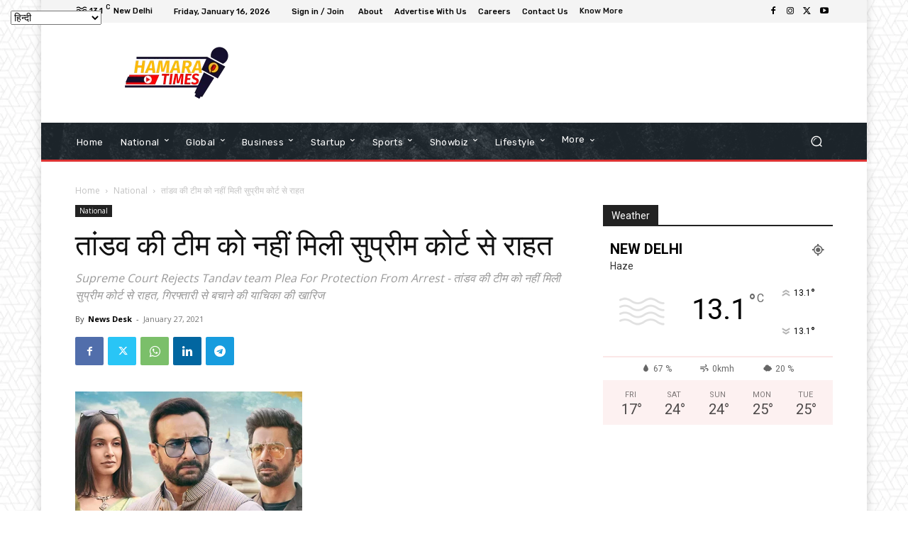

--- FILE ---
content_type: text/html; charset=UTF-8
request_url: https://hamaratimes.com/supreme-court-rejects-tandav-team-plea-for-protection-from-arrest/
body_size: 80961
content:
<!doctype html >  <!--[if IE 8]>    <html class="ie8" lang="en"> <![endif]-->  <!--[if IE 9]>    <html class="ie9" lang="en"> <![endif]-->  <!--[if gt IE 8]><!--> <html lang="en-US" prefix="og: https://ogp.me/ns#"> <!--<![endif]-->  <head>      <title>तांडव की टीम को नहीं मिली सुप्रीम कोर्ट से राहत - HamaraTimes.com</title>      <meta charset="UTF-8" />      <meta name="viewport" content="width=device-width, initial-scale=1.0">      <link rel="pingback" href="https://hamaratimes.com/xmlrpc.php" />      <link rel="icon" type="image/png" href="https://hamaratimes.com/wp-content/uploads/2021/01/icon-ht.png"> <!-- Search Engine Optimization by Rank Math - https://rankmath.com/ --> <meta name="description" content="Supreme Court Rejects Tandav team Plea For Protection From Arrest - तांडव की टीम को नहीं मिली सुप्रीम कोर्ट से राहत, गिरफ्तारी से बचाने की याचिका की खारिज"/> <meta name="robots" content="follow, index, max-snippet:-1, max-video-preview:-1, max-image-preview:large"/> <link rel="canonical" href="https://hamaratimes.com/supreme-court-rejects-tandav-team-plea-for-protection-from-arrest/" /> <meta property="og:locale" content="en_US" /> <meta property="og:type" content="article" /> <meta property="og:title" content="तांडव की टीम को नहीं मिली सुप्रीम कोर्ट से राहत - HamaraTimes.com" /> <meta property="og:description" content="Supreme Court Rejects Tandav team Plea For Protection From Arrest - तांडव की टीम को नहीं मिली सुप्रीम कोर्ट से राहत, गिरफ्तारी से बचाने की याचिका की खारिज" /> <meta property="og:url" content="https://hamaratimes.com/supreme-court-rejects-tandav-team-plea-for-protection-from-arrest/" /> <meta property="og:site_name" content="HamaraTimes.com" /> <meta property="article:section" content="National" /> <meta property="og:updated_time" content="2021-01-27T11:12:57+05:30" /> <meta property="og:image" content="https://hamaratimes.com/wp-content/uploads/2021/01/lfflr77o_tandav_640x480_18_January_21.jpg" /> <meta property="og:image:secure_url" content="https://hamaratimes.com/wp-content/uploads/2021/01/lfflr77o_tandav_640x480_18_January_21.jpg" /> <meta property="og:image:width" content="640" /> <meta property="og:image:height" content="480" /> <meta property="og:image:alt" content="तांडव की टीम को नहीं मिली सुप्रीम कोर्ट से राहत" /> <meta property="og:image:type" content="image/jpeg" /> <meta property="article:published_time" content="2021-01-27T11:03:30+05:30" /> <meta property="article:modified_time" content="2021-01-27T11:12:57+05:30" /> <meta name="twitter:card" content="summary_large_image" /> <meta name="twitter:title" content="तांडव की टीम को नहीं मिली सुप्रीम कोर्ट से राहत - HamaraTimes.com" /> <meta name="twitter:description" content="Supreme Court Rejects Tandav team Plea For Protection From Arrest - तांडव की टीम को नहीं मिली सुप्रीम कोर्ट से राहत, गिरफ्तारी से बचाने की याचिका की खारिज" /> <meta name="twitter:image" content="https://hamaratimes.com/wp-content/uploads/2021/01/lfflr77o_tandav_640x480_18_January_21.jpg" /> <meta name="twitter:label1" content="Written by" /> <meta name="twitter:data1" content="News Desk" /> <meta name="twitter:label2" content="Time to read" /> <meta name="twitter:data2" content="4 minutes" /> <script type="application/ld+json" class="rank-math-schema">{"@context":"https://schema.org","@graph":[{"@type":["Organization","Person"],"@id":"https://hamaratimes.com/#person","name":"HamaraTimes.com","url":"https://hamaratimes.com","email":"info@hamaratimes.com","address":{"@type":"PostalAddress","streetAddress":"E-93","addressLocality":"Sector-6","addressRegion":"Noida","postalCode":"201301","addressCountry":"India"},"logo":{"@type":"ImageObject","@id":"https://hamaratimes.com/#logo","url":"https://hamaratimes.com/wp-content/uploads/2021/01/hamara-times.png","contentUrl":"https://hamaratimes.com/wp-content/uploads/2021/01/hamara-times.png","caption":"HamaraTimes.com","inLanguage":"en-US","width":"146","height":"73"},"image":{"@id":"https://hamaratimes.com/#logo"}},{"@type":"WebSite","@id":"https://hamaratimes.com/#website","url":"https://hamaratimes.com","name":"HamaraTimes.com","alternateName":"Hamara Times","publisher":{"@id":"https://hamaratimes.com/#person"},"inLanguage":"en-US"},{"@type":"ImageObject","@id":"https://hamaratimes.com/wp-content/uploads/2021/01/lfflr77o_tandav_640x480_18_January_21.jpg","url":"https://hamaratimes.com/wp-content/uploads/2021/01/lfflr77o_tandav_640x480_18_January_21.jpg","width":"640","height":"480","caption":"\u0924\u093e\u0902\u0921\u0935 \u0915\u0940 \u091f\u0940\u092e \u0915\u094b \u0928\u0939\u0940\u0902 \u092e\u093f\u0932\u0940 \u0938\u0941\u092a\u094d\u0930\u0940\u092e \u0915\u094b\u0930\u094d\u091f \u0938\u0947 \u0930\u093e\u0939\u0924","inLanguage":"en-US"},{"@type":"WebPage","@id":"https://hamaratimes.com/supreme-court-rejects-tandav-team-plea-for-protection-from-arrest/#webpage","url":"https://hamaratimes.com/supreme-court-rejects-tandav-team-plea-for-protection-from-arrest/","name":"\u0924\u093e\u0902\u0921\u0935 \u0915\u0940 \u091f\u0940\u092e \u0915\u094b \u0928\u0939\u0940\u0902 \u092e\u093f\u0932\u0940 \u0938\u0941\u092a\u094d\u0930\u0940\u092e \u0915\u094b\u0930\u094d\u091f \u0938\u0947 \u0930\u093e\u0939\u0924 - HamaraTimes.com","datePublished":"2021-01-27T11:03:30+05:30","dateModified":"2021-01-27T11:12:57+05:30","isPartOf":{"@id":"https://hamaratimes.com/#website"},"primaryImageOfPage":{"@id":"https://hamaratimes.com/wp-content/uploads/2021/01/lfflr77o_tandav_640x480_18_January_21.jpg"},"inLanguage":"en-US"},{"@type":"Person","@id":"https://hamaratimes.com/author/admin/","name":"News Desk","url":"https://hamaratimes.com/author/admin/","image":{"@type":"ImageObject","@id":"https://secure.gravatar.com/avatar/fdb7c2f11487c33d00ceb7000ae5a9a95288f118a6cc452d74052f33811aeda7?s=96&amp;d=mm&amp;r=g","url":"https://secure.gravatar.com/avatar/fdb7c2f11487c33d00ceb7000ae5a9a95288f118a6cc452d74052f33811aeda7?s=96&amp;d=mm&amp;r=g","caption":"News Desk","inLanguage":"en-US"},"sameAs":["https://hamaratimes.com"]},{"@type":"BlogPosting","headline":"\u0924\u093e\u0902\u0921\u0935 \u0915\u0940 \u091f\u0940\u092e \u0915\u094b \u0928\u0939\u0940\u0902 \u092e\u093f\u0932\u0940 \u0938\u0941\u092a\u094d\u0930\u0940\u092e \u0915\u094b\u0930\u094d\u091f \u0938\u0947 \u0930\u093e\u0939\u0924 - HamaraTimes.com","datePublished":"2021-01-27T11:03:30+05:30","dateModified":"2021-01-27T11:12:57+05:30","articleSection":"National","author":{"@id":"https://hamaratimes.com/author/admin/","name":"News Desk"},"publisher":{"@id":"https://hamaratimes.com/#person"},"description":"Supreme Court Rejects Tandav team Plea For Protection From Arrest - \u0924\u093e\u0902\u0921\u0935 \u0915\u0940 \u091f\u0940\u092e \u0915\u094b \u0928\u0939\u0940\u0902 \u092e\u093f\u0932\u0940 \u0938\u0941\u092a\u094d\u0930\u0940\u092e \u0915\u094b\u0930\u094d\u091f \u0938\u0947 \u0930\u093e\u0939\u0924, \u0917\u093f\u0930\u092b\u094d\u0924\u093e\u0930\u0940 \u0938\u0947 \u092c\u091a\u093e\u0928\u0947 \u0915\u0940 \u092f\u093e\u091a\u093f\u0915\u093e \u0915\u0940 \u0916\u093e\u0930\u093f\u091c","name":"\u0924\u093e\u0902\u0921\u0935 \u0915\u0940 \u091f\u0940\u092e \u0915\u094b \u0928\u0939\u0940\u0902 \u092e\u093f\u0932\u0940 \u0938\u0941\u092a\u094d\u0930\u0940\u092e \u0915\u094b\u0930\u094d\u091f \u0938\u0947 \u0930\u093e\u0939\u0924 - HamaraTimes.com","@id":"https://hamaratimes.com/supreme-court-rejects-tandav-team-plea-for-protection-from-arrest/#richSnippet","isPartOf":{"@id":"https://hamaratimes.com/supreme-court-rejects-tandav-team-plea-for-protection-from-arrest/#webpage"},"image":{"@id":"https://hamaratimes.com/wp-content/uploads/2021/01/lfflr77o_tandav_640x480_18_January_21.jpg"},"inLanguage":"en-US","mainEntityOfPage":{"@id":"https://hamaratimes.com/supreme-court-rejects-tandav-team-plea-for-protection-from-arrest/#webpage"}}]}</script> <!-- /Rank Math WordPress SEO plugin -->   <link rel="alternate" type="application/rss+xml" title="HamaraTimes.com &raquo; Feed" href="https://hamaratimes.com/feed/" /> <link rel="alternate" type="application/rss+xml" title="HamaraTimes.com &raquo; Comments Feed" href="https://hamaratimes.com/comments/feed/" /> <link rel="alternate" type="application/rss+xml" title="HamaraTimes.com &raquo; तांडव की टीम को नहीं मिली सुप्रीम कोर्ट से राहत Comments Feed" href="https://hamaratimes.com/supreme-court-rejects-tandav-team-plea-for-protection-from-arrest/feed/" /> <link rel="alternate" title="oEmbed (JSON)" type="application/json+oembed" href="https://hamaratimes.com/wp-json/oembed/1.0/embed?url=https%3A%2F%2Fhamaratimes.com%2Fsupreme-court-rejects-tandav-team-plea-for-protection-from-arrest%2F" /> <link rel="alternate" title="oEmbed (XML)" type="text/xml+oembed" href="https://hamaratimes.com/wp-json/oembed/1.0/embed?url=https%3A%2F%2Fhamaratimes.com%2Fsupreme-court-rejects-tandav-team-plea-for-protection-from-arrest%2F&#038;format=xml" /> <style id='wp-img-auto-sizes-contain-inline-css' type='text/css'> img:is([sizes=auto i],[sizes^="auto," i]){contain-intrinsic-size:3000px 1500px} /*# sourceURL=wp-img-auto-sizes-contain-inline-css */ </style> <style id='wp-emoji-styles-inline-css' type='text/css'>  	img.wp-smiley, img.emoji { 		display: inline !important; 		border: none !important; 		box-shadow: none !important; 		height: 1em !important; 		width: 1em !important; 		margin: 0 0.07em !important; 		vertical-align: -0.1em !important; 		background: none !important; 		padding: 0 !important; 	} /*# sourceURL=wp-emoji-styles-inline-css */ </style> <style id='wp-block-library-inline-css' type='text/css'> :root{--wp-block-synced-color:#7a00df;--wp-block-synced-color--rgb:122,0,223;--wp-bound-block-color:var(--wp-block-synced-color);--wp-editor-canvas-background:#ddd;--wp-admin-theme-color:#007cba;--wp-admin-theme-color--rgb:0,124,186;--wp-admin-theme-color-darker-10:#006ba1;--wp-admin-theme-color-darker-10--rgb:0,107,160.5;--wp-admin-theme-color-darker-20:#005a87;--wp-admin-theme-color-darker-20--rgb:0,90,135;--wp-admin-border-width-focus:2px}@media (min-resolution:192dpi){:root{--wp-admin-border-width-focus:1.5px}}.wp-element-button{cursor:pointer}:root .has-very-light-gray-background-color{background-color:#eee}:root .has-very-dark-gray-background-color{background-color:#313131}:root .has-very-light-gray-color{color:#eee}:root .has-very-dark-gray-color{color:#313131}:root .has-vivid-green-cyan-to-vivid-cyan-blue-gradient-background{background:linear-gradient(135deg,#00d084,#0693e3)}:root .has-purple-crush-gradient-background{background:linear-gradient(135deg,#34e2e4,#4721fb 50%,#ab1dfe)}:root .has-hazy-dawn-gradient-background{background:linear-gradient(135deg,#faaca8,#dad0ec)}:root .has-subdued-olive-gradient-background{background:linear-gradient(135deg,#fafae1,#67a671)}:root .has-atomic-cream-gradient-background{background:linear-gradient(135deg,#fdd79a,#004a59)}:root .has-nightshade-gradient-background{background:linear-gradient(135deg,#330968,#31cdcf)}:root .has-midnight-gradient-background{background:linear-gradient(135deg,#020381,#2874fc)}:root{--wp--preset--font-size--normal:16px;--wp--preset--font-size--huge:42px}.has-regular-font-size{font-size:1em}.has-larger-font-size{font-size:2.625em}.has-normal-font-size{font-size:var(--wp--preset--font-size--normal)}.has-huge-font-size{font-size:var(--wp--preset--font-size--huge)}.has-text-align-center{text-align:center}.has-text-align-left{text-align:left}.has-text-align-right{text-align:right}.has-fit-text{white-space:nowrap!important}#end-resizable-editor-section{display:none}.aligncenter{clear:both}.items-justified-left{justify-content:flex-start}.items-justified-center{justify-content:center}.items-justified-right{justify-content:flex-end}.items-justified-space-between{justify-content:space-between}.screen-reader-text{border:0;clip-path:inset(50%);height:1px;margin:-1px;overflow:hidden;padding:0;position:absolute;width:1px;word-wrap:normal!important}.screen-reader-text:focus{background-color:#ddd;clip-path:none;color:#444;display:block;font-size:1em;height:auto;left:5px;line-height:normal;padding:15px 23px 14px;text-decoration:none;top:5px;width:auto;z-index:100000}html :where(.has-border-color){border-style:solid}html :where([style*=border-top-color]){border-top-style:solid}html :where([style*=border-right-color]){border-right-style:solid}html :where([style*=border-bottom-color]){border-bottom-style:solid}html :where([style*=border-left-color]){border-left-style:solid}html :where([style*=border-width]){border-style:solid}html :where([style*=border-top-width]){border-top-style:solid}html :where([style*=border-right-width]){border-right-style:solid}html :where([style*=border-bottom-width]){border-bottom-style:solid}html :where([style*=border-left-width]){border-left-style:solid}html :where(img[class*=wp-image-]){height:auto;max-width:100%}:where(figure){margin:0 0 1em}html :where(.is-position-sticky){--wp-admin--admin-bar--position-offset:var(--wp-admin--admin-bar--height,0px)}@media screen and (max-width:600px){html :where(.is-position-sticky){--wp-admin--admin-bar--position-offset:0px}}  /*# sourceURL=wp-block-library-inline-css */ </style><style id='global-styles-inline-css' type='text/css'> :root{--wp--preset--aspect-ratio--square: 1;--wp--preset--aspect-ratio--4-3: 4/3;--wp--preset--aspect-ratio--3-4: 3/4;--wp--preset--aspect-ratio--3-2: 3/2;--wp--preset--aspect-ratio--2-3: 2/3;--wp--preset--aspect-ratio--16-9: 16/9;--wp--preset--aspect-ratio--9-16: 9/16;--wp--preset--color--black: #000000;--wp--preset--color--cyan-bluish-gray: #abb8c3;--wp--preset--color--white: #ffffff;--wp--preset--color--pale-pink: #f78da7;--wp--preset--color--vivid-red: #cf2e2e;--wp--preset--color--luminous-vivid-orange: #ff6900;--wp--preset--color--luminous-vivid-amber: #fcb900;--wp--preset--color--light-green-cyan: #7bdcb5;--wp--preset--color--vivid-green-cyan: #00d084;--wp--preset--color--pale-cyan-blue: #8ed1fc;--wp--preset--color--vivid-cyan-blue: #0693e3;--wp--preset--color--vivid-purple: #9b51e0;--wp--preset--gradient--vivid-cyan-blue-to-vivid-purple: linear-gradient(135deg,rgb(6,147,227) 0%,rgb(155,81,224) 100%);--wp--preset--gradient--light-green-cyan-to-vivid-green-cyan: linear-gradient(135deg,rgb(122,220,180) 0%,rgb(0,208,130) 100%);--wp--preset--gradient--luminous-vivid-amber-to-luminous-vivid-orange: linear-gradient(135deg,rgb(252,185,0) 0%,rgb(255,105,0) 100%);--wp--preset--gradient--luminous-vivid-orange-to-vivid-red: linear-gradient(135deg,rgb(255,105,0) 0%,rgb(207,46,46) 100%);--wp--preset--gradient--very-light-gray-to-cyan-bluish-gray: linear-gradient(135deg,rgb(238,238,238) 0%,rgb(169,184,195) 100%);--wp--preset--gradient--cool-to-warm-spectrum: linear-gradient(135deg,rgb(74,234,220) 0%,rgb(151,120,209) 20%,rgb(207,42,186) 40%,rgb(238,44,130) 60%,rgb(251,105,98) 80%,rgb(254,248,76) 100%);--wp--preset--gradient--blush-light-purple: linear-gradient(135deg,rgb(255,206,236) 0%,rgb(152,150,240) 100%);--wp--preset--gradient--blush-bordeaux: linear-gradient(135deg,rgb(254,205,165) 0%,rgb(254,45,45) 50%,rgb(107,0,62) 100%);--wp--preset--gradient--luminous-dusk: linear-gradient(135deg,rgb(255,203,112) 0%,rgb(199,81,192) 50%,rgb(65,88,208) 100%);--wp--preset--gradient--pale-ocean: linear-gradient(135deg,rgb(255,245,203) 0%,rgb(182,227,212) 50%,rgb(51,167,181) 100%);--wp--preset--gradient--electric-grass: linear-gradient(135deg,rgb(202,248,128) 0%,rgb(113,206,126) 100%);--wp--preset--gradient--midnight: linear-gradient(135deg,rgb(2,3,129) 0%,rgb(40,116,252) 100%);--wp--preset--font-size--small: 11px;--wp--preset--font-size--medium: 20px;--wp--preset--font-size--large: 32px;--wp--preset--font-size--x-large: 42px;--wp--preset--font-size--regular: 15px;--wp--preset--font-size--larger: 50px;--wp--preset--spacing--20: 0.44rem;--wp--preset--spacing--30: 0.67rem;--wp--preset--spacing--40: 1rem;--wp--preset--spacing--50: 1.5rem;--wp--preset--spacing--60: 2.25rem;--wp--preset--spacing--70: 3.38rem;--wp--preset--spacing--80: 5.06rem;--wp--preset--shadow--natural: 6px 6px 9px rgba(0, 0, 0, 0.2);--wp--preset--shadow--deep: 12px 12px 50px rgba(0, 0, 0, 0.4);--wp--preset--shadow--sharp: 6px 6px 0px rgba(0, 0, 0, 0.2);--wp--preset--shadow--outlined: 6px 6px 0px -3px rgb(255, 255, 255), 6px 6px rgb(0, 0, 0);--wp--preset--shadow--crisp: 6px 6px 0px rgb(0, 0, 0);}:where(.is-layout-flex){gap: 0.5em;}:where(.is-layout-grid){gap: 0.5em;}body .is-layout-flex{display: flex;}.is-layout-flex{flex-wrap: wrap;align-items: center;}.is-layout-flex > :is(*, div){margin: 0;}body .is-layout-grid{display: grid;}.is-layout-grid > :is(*, div){margin: 0;}:where(.wp-block-columns.is-layout-flex){gap: 2em;}:where(.wp-block-columns.is-layout-grid){gap: 2em;}:where(.wp-block-post-template.is-layout-flex){gap: 1.25em;}:where(.wp-block-post-template.is-layout-grid){gap: 1.25em;}.has-black-color{color: var(--wp--preset--color--black) !important;}.has-cyan-bluish-gray-color{color: var(--wp--preset--color--cyan-bluish-gray) !important;}.has-white-color{color: var(--wp--preset--color--white) !important;}.has-pale-pink-color{color: var(--wp--preset--color--pale-pink) !important;}.has-vivid-red-color{color: var(--wp--preset--color--vivid-red) !important;}.has-luminous-vivid-orange-color{color: var(--wp--preset--color--luminous-vivid-orange) !important;}.has-luminous-vivid-amber-color{color: var(--wp--preset--color--luminous-vivid-amber) !important;}.has-light-green-cyan-color{color: var(--wp--preset--color--light-green-cyan) !important;}.has-vivid-green-cyan-color{color: var(--wp--preset--color--vivid-green-cyan) !important;}.has-pale-cyan-blue-color{color: var(--wp--preset--color--pale-cyan-blue) !important;}.has-vivid-cyan-blue-color{color: var(--wp--preset--color--vivid-cyan-blue) !important;}.has-vivid-purple-color{color: var(--wp--preset--color--vivid-purple) !important;}.has-black-background-color{background-color: var(--wp--preset--color--black) !important;}.has-cyan-bluish-gray-background-color{background-color: var(--wp--preset--color--cyan-bluish-gray) !important;}.has-white-background-color{background-color: var(--wp--preset--color--white) !important;}.has-pale-pink-background-color{background-color: var(--wp--preset--color--pale-pink) !important;}.has-vivid-red-background-color{background-color: var(--wp--preset--color--vivid-red) !important;}.has-luminous-vivid-orange-background-color{background-color: var(--wp--preset--color--luminous-vivid-orange) !important;}.has-luminous-vivid-amber-background-color{background-color: var(--wp--preset--color--luminous-vivid-amber) !important;}.has-light-green-cyan-background-color{background-color: var(--wp--preset--color--light-green-cyan) !important;}.has-vivid-green-cyan-background-color{background-color: var(--wp--preset--color--vivid-green-cyan) !important;}.has-pale-cyan-blue-background-color{background-color: var(--wp--preset--color--pale-cyan-blue) !important;}.has-vivid-cyan-blue-background-color{background-color: var(--wp--preset--color--vivid-cyan-blue) !important;}.has-vivid-purple-background-color{background-color: var(--wp--preset--color--vivid-purple) !important;}.has-black-border-color{border-color: var(--wp--preset--color--black) !important;}.has-cyan-bluish-gray-border-color{border-color: var(--wp--preset--color--cyan-bluish-gray) !important;}.has-white-border-color{border-color: var(--wp--preset--color--white) !important;}.has-pale-pink-border-color{border-color: var(--wp--preset--color--pale-pink) !important;}.has-vivid-red-border-color{border-color: var(--wp--preset--color--vivid-red) !important;}.has-luminous-vivid-orange-border-color{border-color: var(--wp--preset--color--luminous-vivid-orange) !important;}.has-luminous-vivid-amber-border-color{border-color: var(--wp--preset--color--luminous-vivid-amber) !important;}.has-light-green-cyan-border-color{border-color: var(--wp--preset--color--light-green-cyan) !important;}.has-vivid-green-cyan-border-color{border-color: var(--wp--preset--color--vivid-green-cyan) !important;}.has-pale-cyan-blue-border-color{border-color: var(--wp--preset--color--pale-cyan-blue) !important;}.has-vivid-cyan-blue-border-color{border-color: var(--wp--preset--color--vivid-cyan-blue) !important;}.has-vivid-purple-border-color{border-color: var(--wp--preset--color--vivid-purple) !important;}.has-vivid-cyan-blue-to-vivid-purple-gradient-background{background: var(--wp--preset--gradient--vivid-cyan-blue-to-vivid-purple) !important;}.has-light-green-cyan-to-vivid-green-cyan-gradient-background{background: var(--wp--preset--gradient--light-green-cyan-to-vivid-green-cyan) !important;}.has-luminous-vivid-amber-to-luminous-vivid-orange-gradient-background{background: var(--wp--preset--gradient--luminous-vivid-amber-to-luminous-vivid-orange) !important;}.has-luminous-vivid-orange-to-vivid-red-gradient-background{background: var(--wp--preset--gradient--luminous-vivid-orange-to-vivid-red) !important;}.has-very-light-gray-to-cyan-bluish-gray-gradient-background{background: var(--wp--preset--gradient--very-light-gray-to-cyan-bluish-gray) !important;}.has-cool-to-warm-spectrum-gradient-background{background: var(--wp--preset--gradient--cool-to-warm-spectrum) !important;}.has-blush-light-purple-gradient-background{background: var(--wp--preset--gradient--blush-light-purple) !important;}.has-blush-bordeaux-gradient-background{background: var(--wp--preset--gradient--blush-bordeaux) !important;}.has-luminous-dusk-gradient-background{background: var(--wp--preset--gradient--luminous-dusk) !important;}.has-pale-ocean-gradient-background{background: var(--wp--preset--gradient--pale-ocean) !important;}.has-electric-grass-gradient-background{background: var(--wp--preset--gradient--electric-grass) !important;}.has-midnight-gradient-background{background: var(--wp--preset--gradient--midnight) !important;}.has-small-font-size{font-size: var(--wp--preset--font-size--small) !important;}.has-medium-font-size{font-size: var(--wp--preset--font-size--medium) !important;}.has-large-font-size{font-size: var(--wp--preset--font-size--large) !important;}.has-x-large-font-size{font-size: var(--wp--preset--font-size--x-large) !important;} /*# sourceURL=global-styles-inline-css */ </style>  <style id='classic-theme-styles-inline-css' type='text/css'> /*! This file is auto-generated */ .wp-block-button__link{color:#fff;background-color:#32373c;border-radius:9999px;box-shadow:none;text-decoration:none;padding:calc(.667em + 2px) calc(1.333em + 2px);font-size:1.125em}.wp-block-file__button{background:#32373c;color:#fff;text-decoration:none} /*# sourceURL=/wp-includes/css/classic-themes.min.css */ </style> <link rel='stylesheet' id='contact-form-7-css' href='https://hamaratimes.com/wp-content/plugins/contact-form-7/includes/css/styles.css?ver=6.1.4' type='text/css' media='all' /> <link rel='stylesheet' id='td-plugin-newsletter-css' href='https://hamaratimes.com/wp-content/plugins/td-newsletter/style.css?ver=12.6.2' type='text/css' media='all' /> <link rel='stylesheet' id='td-plugin-multi-purpose-css' href='https://hamaratimes.com/wp-content/plugins/td-composer/td-multi-purpose/style.css?ver=3833ae26cf1f9d406448012ce1734aa1' type='text/css' media='all' /> <link rel='stylesheet' id='google-fonts-style-css' href='https://fonts.googleapis.com/css?family=Rubik%3A400%7CNiramit%3A400%7COpen+Sans%3A400%2C600%2C700%7CRoboto%3A400%2C500%2C700%7CRubik%3A500%2C400%7CNiramit%3A500%2C400&#038;display=swap&#038;ver=12.6.2' type='text/css' media='all' /> <link rel='stylesheet' id='tds-front-css' href='https://hamaratimes.com/wp-content/plugins/td-subscription/assets/css/tds-front.css?ver=1.7.2' type='text/css' media='all' /> <link rel='stylesheet' id='td-theme-css' href='https://hamaratimes.com/news/style.css?ver=12.6.2' type='text/css' media='all' /> <style id='td-theme-inline-css' type='text/css'>@media (max-width:767px){.td-header-desktop-wrap{display:none}}@media (min-width:767px){.td-header-mobile-wrap{display:none}}</style> <link rel='stylesheet' id='td-legacy-framework-front-style-css' href='https://hamaratimes.com/wp-content/plugins/td-composer/legacy/Newspaper/assets/css/td_legacy_main.css?ver=3833ae26cf1f9d406448012ce1734aa1' type='text/css' media='all' /> <link rel='stylesheet' id='td-standard-pack-framework-front-style-css' href='https://hamaratimes.com/wp-content/plugins/td-standard-pack/Newspaper/assets/css/td_standard_pack_main.css?ver=9c79b36358200da4c4662c5aa9454675' type='text/css' media='all' /> <link rel='stylesheet' id='tdb_style_cloud_templates_front-css' href='https://hamaratimes.com/wp-content/plugins/td-cloud-library/assets/css/tdb_main.css?ver=34c58173fa732974ccb0ca4df5ede162' type='text/css' media='all' /> <script type="text/javascript" src="https://hamaratimes.com/wp-includes/js/jquery/jquery.min.js?ver=3.7.1" id="jquery-core-js"></script> <script type="text/javascript" src="https://hamaratimes.com/wp-includes/js/jquery/jquery-migrate.min.js?ver=3.4.1" id="jquery-migrate-js"></script> <link rel="https://api.w.org/" href="https://hamaratimes.com/wp-json/" /><link rel="alternate" title="JSON" type="application/json" href="https://hamaratimes.com/wp-json/wp/v2/posts/1965" /><link rel="EditURI" type="application/rsd+xml" title="RSD" href="https://hamaratimes.com/xmlrpc.php?rsd" />  <!--[if lt IE 9]><script src="https://cdnjs.cloudflare.com/ajax/libs/html5shiv/3.7.3/html5shiv.js"></script><![endif]-->          <script>
        window.tdb_global_vars = {"wpRestUrl":"https:\/\/hamaratimes.com\/wp-json\/","permalinkStructure":"\/%postname%\/"};
        window.tdb_p_autoload_vars = {"isAjax":false,"isAdminBarShowing":false,"autoloadScrollPercent":50,"postAutoloadStatus":"on","origPostEditUrl":null};
    </script>           <style id="tdb-global-colors">:root{--accent-color:#fff}</style>  	 <script type="text/javascript" id="google_gtagjs" src="https://www.googletagmanager.com/gtag/js?id=G-38MSGK7LEH" async="async"></script> <script type="text/javascript" id="google_gtagjs-inline">
/* <![CDATA[ */
window.dataLayer = window.dataLayer || [];function gtag(){dataLayer.push(arguments);}gtag('set', 'linker', {"domains":["hamaratimes.com"]} );gtag('js', new Date());gtag('config', 'G-38MSGK7LEH', {} );
/* ]]> */
</script>  <!-- JS generated by theme -->  <script>
    
    

	    var tdBlocksArray = []; //here we store all the items for the current page

	    // td_block class - each ajax block uses a object of this class for requests
	    function tdBlock() {
		    this.id = '';
		    this.block_type = 1; //block type id (1-234 etc)
		    this.atts = '';
		    this.td_column_number = '';
		    this.td_current_page = 1; //
		    this.post_count = 0; //from wp
		    this.found_posts = 0; //from wp
		    this.max_num_pages = 0; //from wp
		    this.td_filter_value = ''; //current live filter value
		    this.is_ajax_running = false;
		    this.td_user_action = ''; // load more or infinite loader (used by the animation)
		    this.header_color = '';
		    this.ajax_pagination_infinite_stop = ''; //show load more at page x
	    }

        // td_js_generator - mini detector
        ( function () {
            var htmlTag = document.getElementsByTagName("html")[0];

	        if ( navigator.userAgent.indexOf("MSIE 10.0") > -1 ) {
                htmlTag.className += ' ie10';
            }

            if ( !!navigator.userAgent.match(/Trident.*rv\:11\./) ) {
                htmlTag.className += ' ie11';
            }

	        if ( navigator.userAgent.indexOf("Edge") > -1 ) {
                htmlTag.className += ' ieEdge';
            }

            if ( /(iPad|iPhone|iPod)/g.test(navigator.userAgent) ) {
                htmlTag.className += ' td-md-is-ios';
            }

            var user_agent = navigator.userAgent.toLowerCase();
            if ( user_agent.indexOf("android") > -1 ) {
                htmlTag.className += ' td-md-is-android';
            }

            if ( -1 !== navigator.userAgent.indexOf('Mac OS X')  ) {
                htmlTag.className += ' td-md-is-os-x';
            }

            if ( /chrom(e|ium)/.test(navigator.userAgent.toLowerCase()) ) {
               htmlTag.className += ' td-md-is-chrome';
            }

            if ( -1 !== navigator.userAgent.indexOf('Firefox') ) {
                htmlTag.className += ' td-md-is-firefox';
            }

            if ( -1 !== navigator.userAgent.indexOf('Safari') && -1 === navigator.userAgent.indexOf('Chrome') ) {
                htmlTag.className += ' td-md-is-safari';
            }

            if( -1 !== navigator.userAgent.indexOf('IEMobile') ){
                htmlTag.className += ' td-md-is-iemobile';
            }

        })();

        var tdLocalCache = {};

        ( function () {
            "use strict";

            tdLocalCache = {
                data: {},
                remove: function (resource_id) {
                    delete tdLocalCache.data[resource_id];
                },
                exist: function (resource_id) {
                    return tdLocalCache.data.hasOwnProperty(resource_id) && tdLocalCache.data[resource_id] !== null;
                },
                get: function (resource_id) {
                    return tdLocalCache.data[resource_id];
                },
                set: function (resource_id, cachedData) {
                    tdLocalCache.remove(resource_id);
                    tdLocalCache.data[resource_id] = cachedData;
                }
            };
        })();

    
    
var td_viewport_interval_list=[{"limitBottom":767,"sidebarWidth":228},{"limitBottom":1018,"sidebarWidth":300},{"limitBottom":1140,"sidebarWidth":324}];
var td_animation_stack_effect="type0";
var tds_animation_stack=true;
var td_animation_stack_specific_selectors=".entry-thumb, img, .td-lazy-img";
var td_animation_stack_general_selectors=".td-animation-stack img, .td-animation-stack .entry-thumb, .post img, .td-animation-stack .td-lazy-img";
var tds_general_modal_image="yes";
var tds_show_more_info="Show more info";
var tds_show_less_info="Show less info";
var tdc_is_installed="yes";
var td_ajax_url="https:\/\/hamaratimes.com\/control\/admin-ajax.php?td_theme_name=Newspaper&v=12.6.2";
var td_get_template_directory_uri="https:\/\/hamaratimes.com\/wp-content\/plugins\/td-composer\/legacy\/common";
var tds_snap_menu="";
var tds_logo_on_sticky="";
var tds_header_style="";
var td_please_wait="Please wait...";
var td_email_user_pass_incorrect="User or password incorrect!";
var td_email_user_incorrect="Email or username incorrect!";
var td_email_incorrect="Email incorrect!";
var td_user_incorrect="Username incorrect!";
var td_email_user_empty="Email or username empty!";
var td_pass_empty="Pass empty!";
var td_pass_pattern_incorrect="Invalid Pass Pattern!";
var td_retype_pass_incorrect="Retyped Pass incorrect!";
var tds_more_articles_on_post_enable="show";
var tds_more_articles_on_post_time_to_wait="";
var tds_more_articles_on_post_pages_distance_from_top=0;
var tds_captcha="";
var tds_theme_color_site_wide="#dd3333";
var tds_smart_sidebar="enabled";
var tdThemeName="Newspaper";
var tdThemeNameWl="Newspaper";
var td_magnific_popup_translation_tPrev="Previous (Left arrow key)";
var td_magnific_popup_translation_tNext="Next (Right arrow key)";
var td_magnific_popup_translation_tCounter="%curr% of %total%";
var td_magnific_popup_translation_ajax_tError="The content from %url% could not be loaded.";
var td_magnific_popup_translation_image_tError="The image #%curr% could not be loaded.";
var tdBlockNonce="fa5be83a25";
var tdMobileMenu="enabled";
var tdMobileSearch="enabled";
var tdDateNamesI18n={"month_names":["January","February","March","April","May","June","July","August","September","October","November","December"],"month_names_short":["Jan","Feb","Mar","Apr","May","Jun","Jul","Aug","Sep","Oct","Nov","Dec"],"day_names":["Sunday","Monday","Tuesday","Wednesday","Thursday","Friday","Saturday"],"day_names_short":["Sun","Mon","Tue","Wed","Thu","Fri","Sat"]};
var td_reset_pass_empty="Please enter a new password before proceeding.";
var td_reset_pass_confirm_empty="Please confirm the new password before proceeding.";
var td_reset_pass_not_matching="Please make sure that the passwords match.";
var tdb_modal_confirm="Save";
var tdb_modal_cancel="Cancel";
var tdb_modal_confirm_alt="Yes";
var tdb_modal_cancel_alt="No";
var td_ad_background_click_link="";
var td_ad_background_click_target="";
</script>   <!-- Header style compiled by theme -->  <style>.td-menu-background,.td-search-background{background-image:url('https://hamaratimes.com/wp-content/uploads/2021/01/mob.jpg')}:root{--td_theme_color:#dd3333;--td_slider_text:rgba(221,51,51,0.7);--td_mobile_gradient_one_mob:rgba(16,29,33,0.8);--td_mobile_gradient_two_mob:rgba(11,86,89,0.8);--td_mobile_text_active_color:#00a392}.td-header-style-12 .td-header-menu-wrap-full,.td-header-style-12 .td-affix,.td-grid-style-1.td-hover-1 .td-big-grid-post:hover .td-post-category,.td-grid-style-5.td-hover-1 .td-big-grid-post:hover .td-post-category,.td_category_template_3 .td-current-sub-category,.td_category_template_8 .td-category-header .td-category a.td-current-sub-category,.td_category_template_4 .td-category-siblings .td-category a:hover,.td_block_big_grid_9.td-grid-style-1 .td-post-category,.td_block_big_grid_9.td-grid-style-5 .td-post-category,.td-grid-style-6.td-hover-1 .td-module-thumb:after,.tdm-menu-active-style5 .td-header-menu-wrap .sf-menu>.current-menu-item>a,.tdm-menu-active-style5 .td-header-menu-wrap .sf-menu>.current-menu-ancestor>a,.tdm-menu-active-style5 .td-header-menu-wrap .sf-menu>.current-category-ancestor>a,.tdm-menu-active-style5 .td-header-menu-wrap .sf-menu>li>a:hover,.tdm-menu-active-style5 .td-header-menu-wrap .sf-menu>.sfHover>a{background-color:#dd3333}.td_mega_menu_sub_cats .cur-sub-cat,.td-mega-span h3 a:hover,.td_mod_mega_menu:hover .entry-title a,.header-search-wrap .result-msg a:hover,.td-header-top-menu .td-drop-down-search .td_module_wrap:hover .entry-title a,.td-header-top-menu .td-icon-search:hover,.td-header-wrap .result-msg a:hover,.top-header-menu li a:hover,.top-header-menu .current-menu-item>a,.top-header-menu .current-menu-ancestor>a,.top-header-menu .current-category-ancestor>a,.td-social-icon-wrap>a:hover,.td-header-sp-top-widget .td-social-icon-wrap a:hover,.td_mod_related_posts:hover h3>a,.td-post-template-11 .td-related-title .td-related-left:hover,.td-post-template-11 .td-related-title .td-related-right:hover,.td-post-template-11 .td-related-title .td-cur-simple-item,.td-post-template-11 .td_block_related_posts .td-next-prev-wrap a:hover,.td-category-header .td-pulldown-category-filter-link:hover,.td-category-siblings .td-subcat-dropdown a:hover,.td-category-siblings .td-subcat-dropdown a.td-current-sub-category,.footer-text-wrap .footer-email-wrap a,.footer-social-wrap a:hover,.td_module_17 .td-read-more a:hover,.td_module_18 .td-read-more a:hover,.td_module_19 .td-post-author-name a:hover,.td-pulldown-syle-2 .td-subcat-dropdown:hover .td-subcat-more span,.td-pulldown-syle-2 .td-subcat-dropdown:hover .td-subcat-more i,.td-pulldown-syle-3 .td-subcat-dropdown:hover .td-subcat-more span,.td-pulldown-syle-3 .td-subcat-dropdown:hover .td-subcat-more i,.tdm-menu-active-style3 .tdm-header.td-header-wrap .sf-menu>.current-category-ancestor>a,.tdm-menu-active-style3 .tdm-header.td-header-wrap .sf-menu>.current-menu-ancestor>a,.tdm-menu-active-style3 .tdm-header.td-header-wrap .sf-menu>.current-menu-item>a,.tdm-menu-active-style3 .tdm-header.td-header-wrap .sf-menu>.sfHover>a,.tdm-menu-active-style3 .tdm-header.td-header-wrap .sf-menu>li>a:hover{color:#dd3333}.td-mega-menu-page .wpb_content_element ul li a:hover,.td-theme-wrap .td-aj-search-results .td_module_wrap:hover .entry-title a,.td-theme-wrap .header-search-wrap .result-msg a:hover{color:#dd3333!important}.td_category_template_8 .td-category-header .td-category a.td-current-sub-category,.td_category_template_4 .td-category-siblings .td-category a:hover,.tdm-menu-active-style4 .tdm-header .sf-menu>.current-menu-item>a,.tdm-menu-active-style4 .tdm-header .sf-menu>.current-menu-ancestor>a,.tdm-menu-active-style4 .tdm-header .sf-menu>.current-category-ancestor>a,.tdm-menu-active-style4 .tdm-header .sf-menu>li>a:hover,.tdm-menu-active-style4 .tdm-header .sf-menu>.sfHover>a{border-color:#dd3333}.td-theme-wrap .td_mod_mega_menu:hover .entry-title a,.td-theme-wrap .sf-menu .td_mega_menu_sub_cats .cur-sub-cat{color:#ff0000}.td-theme-wrap .sf-menu .td-mega-menu .td-post-category:hover,.td-theme-wrap .td-mega-menu .td-next-prev-wrap a:hover{background-color:#ff0000}.td-theme-wrap .td-mega-menu .td-next-prev-wrap a:hover{border-color:#ff0000}.td-theme-wrap .sf-menu .td-normal-menu .td-menu-item>a:hover,.td-theme-wrap .sf-menu .td-normal-menu .sfHover>a,.td-theme-wrap .sf-menu .td-normal-menu .current-menu-ancestor>a,.td-theme-wrap .sf-menu .td-normal-menu .current-category-ancestor>a,.td-theme-wrap .sf-menu .td-normal-menu .current-menu-item>a{color:#ff0000}.td-footer-wrapper::before{background-image:url('https://hamaratimes.com/wp-content/uploads/2021/01/footer-bg-min-300x80.png')}.td-footer-wrapper::before{background-size:cover}body{background-image:url("https://hamaratimes.com/wp-content/uploads/2021/01/bg.png");background-attachment:fixed}.td-menu-background,.td-search-background{background-image:url('https://hamaratimes.com/wp-content/uploads/2021/01/mob.jpg')}:root{--td_theme_color:#dd3333;--td_slider_text:rgba(221,51,51,0.7);--td_mobile_gradient_one_mob:rgba(16,29,33,0.8);--td_mobile_gradient_two_mob:rgba(11,86,89,0.8);--td_mobile_text_active_color:#00a392}.td-header-style-12 .td-header-menu-wrap-full,.td-header-style-12 .td-affix,.td-grid-style-1.td-hover-1 .td-big-grid-post:hover .td-post-category,.td-grid-style-5.td-hover-1 .td-big-grid-post:hover .td-post-category,.td_category_template_3 .td-current-sub-category,.td_category_template_8 .td-category-header .td-category a.td-current-sub-category,.td_category_template_4 .td-category-siblings .td-category a:hover,.td_block_big_grid_9.td-grid-style-1 .td-post-category,.td_block_big_grid_9.td-grid-style-5 .td-post-category,.td-grid-style-6.td-hover-1 .td-module-thumb:after,.tdm-menu-active-style5 .td-header-menu-wrap .sf-menu>.current-menu-item>a,.tdm-menu-active-style5 .td-header-menu-wrap .sf-menu>.current-menu-ancestor>a,.tdm-menu-active-style5 .td-header-menu-wrap .sf-menu>.current-category-ancestor>a,.tdm-menu-active-style5 .td-header-menu-wrap .sf-menu>li>a:hover,.tdm-menu-active-style5 .td-header-menu-wrap .sf-menu>.sfHover>a{background-color:#dd3333}.td_mega_menu_sub_cats .cur-sub-cat,.td-mega-span h3 a:hover,.td_mod_mega_menu:hover .entry-title a,.header-search-wrap .result-msg a:hover,.td-header-top-menu .td-drop-down-search .td_module_wrap:hover .entry-title a,.td-header-top-menu .td-icon-search:hover,.td-header-wrap .result-msg a:hover,.top-header-menu li a:hover,.top-header-menu .current-menu-item>a,.top-header-menu .current-menu-ancestor>a,.top-header-menu .current-category-ancestor>a,.td-social-icon-wrap>a:hover,.td-header-sp-top-widget .td-social-icon-wrap a:hover,.td_mod_related_posts:hover h3>a,.td-post-template-11 .td-related-title .td-related-left:hover,.td-post-template-11 .td-related-title .td-related-right:hover,.td-post-template-11 .td-related-title .td-cur-simple-item,.td-post-template-11 .td_block_related_posts .td-next-prev-wrap a:hover,.td-category-header .td-pulldown-category-filter-link:hover,.td-category-siblings .td-subcat-dropdown a:hover,.td-category-siblings .td-subcat-dropdown a.td-current-sub-category,.footer-text-wrap .footer-email-wrap a,.footer-social-wrap a:hover,.td_module_17 .td-read-more a:hover,.td_module_18 .td-read-more a:hover,.td_module_19 .td-post-author-name a:hover,.td-pulldown-syle-2 .td-subcat-dropdown:hover .td-subcat-more span,.td-pulldown-syle-2 .td-subcat-dropdown:hover .td-subcat-more i,.td-pulldown-syle-3 .td-subcat-dropdown:hover .td-subcat-more span,.td-pulldown-syle-3 .td-subcat-dropdown:hover .td-subcat-more i,.tdm-menu-active-style3 .tdm-header.td-header-wrap .sf-menu>.current-category-ancestor>a,.tdm-menu-active-style3 .tdm-header.td-header-wrap .sf-menu>.current-menu-ancestor>a,.tdm-menu-active-style3 .tdm-header.td-header-wrap .sf-menu>.current-menu-item>a,.tdm-menu-active-style3 .tdm-header.td-header-wrap .sf-menu>.sfHover>a,.tdm-menu-active-style3 .tdm-header.td-header-wrap .sf-menu>li>a:hover{color:#dd3333}.td-mega-menu-page .wpb_content_element ul li a:hover,.td-theme-wrap .td-aj-search-results .td_module_wrap:hover .entry-title a,.td-theme-wrap .header-search-wrap .result-msg a:hover{color:#dd3333!important}.td_category_template_8 .td-category-header .td-category a.td-current-sub-category,.td_category_template_4 .td-category-siblings .td-category a:hover,.tdm-menu-active-style4 .tdm-header .sf-menu>.current-menu-item>a,.tdm-menu-active-style4 .tdm-header .sf-menu>.current-menu-ancestor>a,.tdm-menu-active-style4 .tdm-header .sf-menu>.current-category-ancestor>a,.tdm-menu-active-style4 .tdm-header .sf-menu>li>a:hover,.tdm-menu-active-style4 .tdm-header .sf-menu>.sfHover>a{border-color:#dd3333}.td-theme-wrap .td_mod_mega_menu:hover .entry-title a,.td-theme-wrap .sf-menu .td_mega_menu_sub_cats .cur-sub-cat{color:#ff0000}.td-theme-wrap .sf-menu .td-mega-menu .td-post-category:hover,.td-theme-wrap .td-mega-menu .td-next-prev-wrap a:hover{background-color:#ff0000}.td-theme-wrap .td-mega-menu .td-next-prev-wrap a:hover{border-color:#ff0000}.td-theme-wrap .sf-menu .td-normal-menu .td-menu-item>a:hover,.td-theme-wrap .sf-menu .td-normal-menu .sfHover>a,.td-theme-wrap .sf-menu .td-normal-menu .current-menu-ancestor>a,.td-theme-wrap .sf-menu .td-normal-menu .current-category-ancestor>a,.td-theme-wrap .sf-menu .td-normal-menu .current-menu-item>a{color:#ff0000}.td-footer-wrapper::before{background-image:url('https://hamaratimes.com/wp-content/uploads/2021/01/footer-bg-min-300x80.png')}.td-footer-wrapper::before{background-size:cover}</style>  <!-- Global site tag (gtag.js) - Google Analytics -->  <script async src="https://www.googletagmanager.com/gtag/js?id=UA-52211102-6"></script>  <script>
  window.dataLayer = window.dataLayer || [];
  function gtag(){dataLayer.push(arguments);}
  gtag('js', new Date());

  gtag('config', 'UA-52211102-6');
</script>      <script type="application/ld+json">
    {
        "@context": "https://schema.org",
        "@type": "BreadcrumbList",
        "itemListElement": [
            {
                "@type": "ListItem",
                "position": 1,
                "item": {
                    "@type": "WebSite",
                    "@id": "https://hamaratimes.com/",
                    "name": "Home"
                }
            },
            {
                "@type": "ListItem",
                "position": 2,
                    "item": {
                    "@type": "WebPage",
                    "@id": "https://hamaratimes.com/category/national/",
                    "name": "National"
                }
            }
            ,{
                "@type": "ListItem",
                "position": 3,
                    "item": {
                    "@type": "WebPage",
                    "@id": "https://hamaratimes.com/supreme-court-rejects-tandav-team-plea-for-protection-from-arrest/",
                    "name": "तांडव की टीम को नहीं मिली सुप्रीम कोर्ट से राहत"                                
                }
            }    
        ]
    }
</script> <link rel="icon" href="https://hamaratimes.com/wp-content/uploads/2021/01/icon-ht.png" sizes="32x32" /> <link rel="icon" href="https://hamaratimes.com/wp-content/uploads/2021/01/icon-ht.png" sizes="192x192" /> <link rel="apple-touch-icon" href="https://hamaratimes.com/wp-content/uploads/2021/01/icon-ht.png" /> <meta name="msapplication-TileImage" content="https://hamaratimes.com/wp-content/uploads/2021/01/icon-ht.png" />  <!-- Button style compiled by theme -->  <style>.tdm-btn-style1{background-color:#dd3333}.tdm-btn-style2:before{border-color:#dd3333}.tdm-btn-style2{color:#dd3333}.tdm-btn-style3{-webkit-box-shadow:0 2px 16px #dd3333;-moz-box-shadow:0 2px 16px #dd3333;box-shadow:0 2px 16px #dd3333}.tdm-btn-style3:hover{-webkit-box-shadow:0 4px 26px #dd3333;-moz-box-shadow:0 4px 26px #dd3333;box-shadow:0 4px 26px #dd3333}</style>  	<style id="tdw-css-placeholder"></style></head>    <body class="wp-singular post-template-default single single-post postid-1965 single-format-standard wp-theme-Newspaper td-standard-pack supreme-court-rejects-tandav-team-plea-for-protection-from-arrest global-block-template-1  tdc-header-template td-animation-stack-type0 td-boxed-layout" itemscope="itemscope" itemtype="https://schema.org/WebPage">                <div class="td-scroll-up  td-hide-scroll-up-on-mob" style="display:none;"><i class="td-icon-menu-up"></i></div>            <div class="td-menu-background" style="visibility:hidden"></div>  <div id="td-mobile-nav" style="visibility:hidden">      <div class="td-mobile-container">          <!-- mobile menu top section -->          <div class="td-menu-socials-wrap">              <!-- socials -->              <div class="td-menu-socials">                            <span class="td-social-icon-wrap">              <a target="_blank" rel="noopener" href="https://www.facebook.com/hamaratimes.com" title="Facebook">                  <i class="td-icon-font td-icon-facebook"></i>                  <span style="display: none">Facebook</span>              </a>          </span>          <span class="td-social-icon-wrap">              <a target="_blank" rel="noopener" href="https://www.instagram.com/hamaratimes/" title="Instagram">                  <i class="td-icon-font td-icon-instagram"></i>                  <span style="display: none">Instagram</span>              </a>          </span>          <span class="td-social-icon-wrap">              <a target="_blank" rel="noopener" href="https://soundcloud.com/hamaratimes" title="Soundcloud">                  <i class="td-icon-font td-icon-soundcloud"></i>                  <span style="display: none">Soundcloud</span>              </a>          </span>          <span class="td-social-icon-wrap">              <a target="_blank" rel="noopener" href="https://www.twitter.com/hamaratimes/" title="Twitter">                  <i class="td-icon-font td-icon-twitter"></i>                  <span style="display: none">Twitter</span>              </a>          </span>          <span class="td-social-icon-wrap">              <a target="_blank" rel="noopener" href="https://www.youtube.com/channel/UCcBKzAvmp7t2EfaeQH6jhiA" title="Youtube">                  <i class="td-icon-font td-icon-youtube"></i>                  <span style="display: none">Youtube</span>              </a>          </span>            </div>              <!-- close button -->              <div class="td-mobile-close">                  <span><i class="td-icon-close-mobile"></i></span>              </div>          </div>            <!-- login section -->                      <div class="td-menu-login-section">                        <div class="td-guest-wrap">          <div class="td-menu-login"><a id="login-link-mob">Sign in</a></div>      </div>              </div>                    <!-- menu section -->          <div class="td-mobile-content">              <div class="menu-td-demo-header-menu-container"><ul id="menu-td-demo-header-menu-2" class="td-mobile-main-menu"><li class="menu-item menu-item-type-post_type menu-item-object-page menu-item-home menu-item-first menu-item-124"><a href="https://hamaratimes.com/"><i class="tdc-font-tdmp tdc-font-tdmp-home"></i> Home</a></li> <li class="menu-item menu-item-type-custom menu-item-object-custom menu-item-127"><a href="https://hamaratimes.com/category/national/"><i class="tdc-font-tdmp tdc-font-tdmp-lotus"></i> National</a></li> <li class="menu-item menu-item-type-custom menu-item-object-custom menu-item-125"><a href="https://hamaratimes.com/category/global/"><i class="tdc-font-tdmp tdc-font-tdmp-globe"></i> Global</a></li> <li class="menu-item menu-item-type-custom menu-item-object-custom menu-item-128"><a href="https://hamaratimes.com/category/business/"><i class="tdc-font-tdmp tdc-font-tdmp-chip"></i> Business</a></li> <li class="menu-item menu-item-type-taxonomy menu-item-object-category menu-item-136"><a href="https://hamaratimes.com/category/startup/"><i class="tdc-font-tdmp tdc-font-tdmp-leves"></i> Startup</a></li> <li class="menu-item menu-item-type-custom menu-item-object-custom menu-item-129"><a href="https://hamaratimes.com/category/sports/"><i class="tdc-font-tdmp tdc-font-tdmp-pulse"></i> Sports</a></li> <li class="menu-item menu-item-type-taxonomy menu-item-object-category menu-item-133"><a href="https://hamaratimes.com/category/showbiz/"><i class="tdc-font-tdmp tdc-font-tdmp-bulb-idea"></i> Showbiz</a></li> <li class="menu-item menu-item-type-custom menu-item-object-custom menu-item-has-children menu-item-126"><a href="https://hamaratimes.com/category/lifestyle/"><i class="tdc-font-tdmp tdc-font-tdmp-bicycle"></i> Lifestyle<i class="td-icon-menu-right td-element-after"></i></a> <ul class="sub-menu"> 	<li class="menu-item-0"><a href="https://hamaratimes.com/category/lifestyle/music/">Music</a></li> 	<li class="menu-item-0"><a href="https://hamaratimes.com/category/lifestyle/receipes/">Receipes</a></li> 	<li class="menu-item-0"><a href="https://hamaratimes.com/category/lifestyle/travel/">Travel</a></li> 	<li class="menu-item-0"><a href="https://hamaratimes.com/category/lifestyle/whats-hot/">What&#8217;s Hot</a></li> </ul> </li> <li class="menu-item menu-item-type-custom menu-item-object-custom menu-item-has-children menu-item-131"><a href="#">More<i class="td-icon-menu-right td-element-after"></i></a> <ul class="sub-menu"> 	<li class="menu-item menu-item-type-taxonomy menu-item-object-category menu-item-134"><a href="https://hamaratimes.com/category/gadgets/"><i class="tdc-font-tdmp tdc-font-tdmp-responsive-devices"></i> Gadgets</a></li> 	<li class="menu-item menu-item-type-taxonomy menu-item-object-category menu-item-135"><a href="https://hamaratimes.com/category/facts/"><i class="tdc-font-tdmp tdc-font-tdmp-megaphone"></i> Facts</a></li> 	<li class="menu-item menu-item-type-taxonomy menu-item-object-category menu-item-132"><a href="https://hamaratimes.com/category/photography/"><i class="tdc-font-tdmp tdc-font-tdmp-photo"></i> Photography</a></li> 	<li class="menu-item menu-item-type-custom menu-item-object-custom menu-item-130"><a href="https://hamaratimes.com/category/video/"><i class="tdc-font-tdmp tdc-font-tdmp-apperture"></i> Video</a></li> </ul> </li> </ul></div>        </div>      </div>        <!-- register/login section -->              <div id="login-form-mobile" class="td-register-section">                            <div id="td-login-mob" class="td-login-animation td-login-hide-mob">              	<!-- close button -->  	            <div class="td-login-close">  	                <span class="td-back-button"><i class="td-icon-read-down"></i></span>  	                <div class="td-login-title">Sign in</div>  	                <!-- close button -->  		            <div class="td-mobile-close">  		                <span><i class="td-icon-close-mobile"></i></span>  		            </div>  	            </div>  	            <form class="td-login-form-wrap" action="#" method="post">  	                <div class="td-login-panel-title"><span>Welcome!</span>Log into your account</div>  	                <div class="td_display_err"></div>  	                <div class="td-login-inputs"><input class="td-login-input" autocomplete="username" type="text" name="login_email" id="login_email-mob" value="" required><label for="login_email-mob">your username</label></div>  	                <div class="td-login-inputs"><input class="td-login-input" autocomplete="current-password" type="password" name="login_pass" id="login_pass-mob" value="" required><label for="login_pass-mob">your password</label></div>  	                <input type="button" name="login_button" id="login_button-mob" class="td-login-button" value="LOG IN">  	                  					  	                <div class="td-login-info-text">  	                <a href="#" id="forgot-pass-link-mob">Forgot your password?</a>  	                </div>  	                <div class="td-login-register-link">  	                  	                </div>  	                  	                                    </form>              </div>                                                                        <div id="td-forgot-pass-mob" class="td-login-animation td-login-hide-mob">                  <!-- close button -->  	            <div class="td-forgot-pass-close">  	                <a href="#" aria-label="Back" class="td-back-button"><i class="td-icon-read-down"></i></a>  	                <div class="td-login-title">Password recovery</div>  	            </div>  	            <div class="td-login-form-wrap">  	                <div class="td-login-panel-title">Recover your password</div>  	                <div class="td_display_err"></div>  	                <div class="td-login-inputs"><input class="td-login-input" type="text" name="forgot_email" id="forgot_email-mob" value="" required><label for="forgot_email-mob">your email</label></div>  	                <input type="button" name="forgot_button" id="forgot_button-mob" class="td-login-button" value="Send My Pass">                  </div>              </div>          </div>      </div><div class="td-search-background" style="visibility:hidden"></div>  <div class="td-search-wrap-mob" style="visibility:hidden">  	<div class="td-drop-down-search">  		<form method="get" class="td-search-form" action="https://hamaratimes.com/">  			<!-- close button -->  			<div class="td-search-close">  				<span><i class="td-icon-close-mobile"></i></span>  			</div>  			<div role="search" class="td-search-input">  				<span>Search</span>  				<input id="td-header-search-mob" type="text" value="" name="s" autocomplete="off" />  			</div>  		</form>  		<div id="td-aj-search-mob" class="td-ajax-search-flex"></div>  	</div>  </div>        <div id="td-outer-wrap" class="td-theme-wrap">                            <div class="td-header-template-wrap" style="position: relative">                                      <div class="td-header-mobile-wrap">                          <div id="tdi_1" class="tdc-zone"><div class="tdc_zone tdi_2  wpb_row td-pb-row tdc-element-style"  > <style scoped>.tdi_2{min-height:0}.tdi_2>.td-element-style:after{content:''!important;width:100%!important;height:100%!important;position:absolute!important;top:0!important;left:0!important;z-index:0!important;display:block!important;background-color:#ffffff!important}.td-header-mobile-wrap{position:relative;width:100%}@media (max-width:767px){.tdi_2:before{content:'';display:block;width:100vw;height:100%;position:absolute;left:50%;transform:translateX(-50%);box-shadow:none;z-index:20;pointer-events:none}@media (max-width:767px){.tdi_2:before{width:100%}}}</style> <div class="tdi_1_rand_style td-element-style" ></div><div id="tdi_3" class="tdc-row"><div class="vc_row tdi_4  wpb_row td-pb-row tdc-element-style" > <style scoped>.tdi_4,.tdi_4 .tdc-columns{min-height:0}.tdi_4,.tdi_4 .tdc-columns{display:block}.tdi_4 .tdc-columns{width:100%}@media (max-width:767px){@media (min-width:768px){.tdi_4{margin-left:-0px;margin-right:-0px}.tdi_4 .tdc-row-video-background-error,.tdi_4>.vc_column,.tdi_4>.tdc-columns>.vc_column{padding-left:0px;padding-right:0px}}}@media (max-width:767px){.tdi_4{position:relative}}</style> <div class="tdi_3_rand_style td-element-style" ><div class="td-element-style-before"><style>@media (max-width:767px){.tdi_3_rand_style>.td-element-style-before{content:''!important;width:100%!important;height:100%!important;position:absolute!important;top:0!important;left:0!important;display:block!important;z-index:0!important;background-image:url("https://hamaratimes.com/wp-content/uploads/2021/01/bghd.jpg")!important;opacity:0.2!important;background-size:cover!important;background-position:center top!important}}</style></div><style>@media (max-width:767px){.tdi_3_rand_style{background-color:#232d35!important}}</style></div><div class="vc_column tdi_6  wpb_column vc_column_container tdc-column td-pb-span4"> <style scoped>.tdi_6{vertical-align:baseline}.tdi_6>.wpb_wrapper,.tdi_6>.wpb_wrapper>.tdc-elements{display:block}.tdi_6>.wpb_wrapper>.tdc-elements{width:100%}.tdi_6>.wpb_wrapper>.vc_row_inner{width:auto}.tdi_6>.wpb_wrapper{width:auto;height:auto}@media (max-width:767px){.tdi_6{vertical-align:middle}}@media (max-width:767px){.tdi_6{width:20%!important;display:inline-block!important}}</style><div class="wpb_wrapper" ><div class="td_block_wrap tdb_mobile_menu tdi_7 td-pb-border-top td_block_template_1 tdb-header-align"  data-td-block-uid="tdi_7" > <style>@media (max-width:767px){.tdi_7{margin-left:-16px!important}}</style> <style>.tdb-header-align{vertical-align:middle}.tdb_mobile_menu{margin-bottom:0;clear:none}.tdb_mobile_menu a{display:inline-block!important;position:relative;text-align:center;color:var(--td_theme_color,#4db2ec)}.tdb_mobile_menu a>span{display:flex;align-items:center;justify-content:center}.tdb_mobile_menu svg{height:auto}.tdb_mobile_menu svg,.tdb_mobile_menu svg *{fill:var(--td_theme_color,#4db2ec)}#tdc-live-iframe .tdb_mobile_menu a{pointer-events:none}.td-menu-mob-open-menu{overflow:hidden}.td-menu-mob-open-menu #td-outer-wrap{position:static}.tdi_7{display:inline-block}.tdi_7 .tdb-mobile-menu-button i{font-size:22px;width:55px;height:55px;line-height:55px}.tdi_7 .tdb-mobile-menu-button svg{width:22px}.tdi_7 .tdb-mobile-menu-button .tdb-mobile-menu-icon-svg{width:55px;height:55px}.tdi_7 .tdb-mobile-menu-button{color:#ffffff}.tdi_7 .tdb-mobile-menu-button svg,.tdi_7 .tdb-mobile-menu-button svg *{fill:#ffffff}@media (max-width:767px){.tdi_7 .tdb-mobile-menu-button i{font-size:27px}.tdi_7 .tdb-mobile-menu-button svg{width:27px}.tdi_7 .tdb-mobile-menu-button i{width:54px;height:54px;line-height:54px}.tdi_7 .tdb-mobile-menu-button .tdb-mobile-menu-icon-svg{width:54px;height:54px}}</style><div class="tdb-block-inner td-fix-index"><span class="tdb-mobile-menu-button"><span class="tdb-mobile-menu-icon tdb-mobile-menu-icon-svg" ><svg version="1.1" xmlns="http://www.w3.org/2000/svg" viewbox="0 0 1024 1024"><path d="M903.864 490.013h-783.749c-17.172 0-31.109 13.937-31.109 31.109 0 17.234 13.937 31.15 31.109 31.15h783.739c17.213 0 31.13-13.916 31.13-31.15 0.010-17.162-13.916-31.109-31.119-31.109zM903.864 226.835h-783.749c-17.172 0-31.109 13.916-31.109 31.16 0 17.213 13.937 31.109 31.109 31.109h783.739c17.213 0 31.13-13.896 31.13-31.109 0.010-17.234-13.916-31.16-31.119-31.16zM903.864 753.181h-783.749c-17.172 0-31.109 13.916-31.109 31.099 0 17.244 13.937 31.16 31.109 31.16h783.739c17.213 0 31.13-13.916 31.13-31.16 0.010-17.172-13.916-31.099-31.119-31.099z"></path></svg></span></span></div></div> <!-- ./block --></div></div><div class="vc_column tdi_9  wpb_column vc_column_container tdc-column td-pb-span4"> <style scoped>.tdi_9{vertical-align:baseline}.tdi_9>.wpb_wrapper,.tdi_9>.wpb_wrapper>.tdc-elements{display:block}.tdi_9>.wpb_wrapper>.tdc-elements{width:100%}.tdi_9>.wpb_wrapper>.vc_row_inner{width:auto}.tdi_9>.wpb_wrapper{width:auto;height:auto}@media (max-width:767px){.tdi_9{vertical-align:middle}}@media (max-width:767px){.tdi_9{width:60%!important;display:inline-block!important}}</style><div class="wpb_wrapper" ><div class="td_block_wrap tdb_header_logo tdi_10 td-pb-border-top td_block_template_1 tdb-header-align"  data-td-block-uid="tdi_10" > <style>.tdb_header_logo{margin-bottom:0;clear:none}.tdb_header_logo .tdb-logo-a,.tdb_header_logo h1{display:flex;pointer-events:auto;align-items:flex-start}.tdb_header_logo h1{margin:0;line-height:0}.tdb_header_logo .tdb-logo-img-wrap img{display:block}.tdb_header_logo .tdb-logo-svg-wrap+.tdb-logo-img-wrap{display:none}.tdb_header_logo .tdb-logo-svg-wrap svg{width:50px;display:block;transition:fill .3s ease}.tdb_header_logo .tdb-logo-text-wrap{display:flex}.tdb_header_logo .tdb-logo-text-title,.tdb_header_logo .tdb-logo-text-tagline{-webkit-transition:all 0.2s ease;transition:all 0.2s ease}.tdb_header_logo .tdb-logo-text-title{background-size:cover;background-position:center center;font-size:75px;font-family:serif;line-height:1.1;color:#222;white-space:nowrap}.tdb_header_logo .tdb-logo-text-tagline{margin-top:2px;font-size:12px;font-family:serif;letter-spacing:1.8px;line-height:1;color:#767676}.tdb_header_logo .tdb-logo-icon{position:relative;font-size:46px;color:#000}.tdb_header_logo .tdb-logo-icon-svg{line-height:0}.tdb_header_logo .tdb-logo-icon-svg svg{width:46px;height:auto}.tdb_header_logo .tdb-logo-icon-svg svg,.tdb_header_logo .tdb-logo-icon-svg svg *{fill:#000}.tdi_10 .tdb-logo-a,.tdi_10 h1{align-items:flex-start;justify-content:center}.tdi_10 .tdb-logo-svg-wrap{display:block}.tdi_10 .tdb-logo-svg-wrap+.tdb-logo-img-wrap{display:none}.tdi_10 .tdb-logo-img-wrap{display:block}.tdi_10 .tdb-logo-text-tagline{margin-top:2px;margin-left:0;display:none}.tdi_10 .tdb-logo-text-title{display:none}.tdi_10 .tdb-logo-text-wrap{flex-direction:column;align-items:flex-start}.tdi_10 .tdb-logo-icon{top:0px;display:block}@media (max-width:767px){.tdb_header_logo .tdb-logo-text-title{font-size:36px}}@media (max-width:767px){.tdb_header_logo .tdb-logo-text-tagline{font-size:11px}}@media (max-width:767px){.tdi_10 .tdb-logo-img{max-width:110px}}</style><div class="tdb-block-inner td-fix-index"><a class="tdb-logo-a" href="https://hamaratimes.com/" title="hamara times"><span class="tdb-logo-img-wrap"><img class="tdb-logo-img td-retina-data" data-retina="https://hamaratimes.com/wp-content/uploads/2021/01/hamara-times.png" src="https://hamaratimes.com/wp-content/uploads/2021/01/hamara-times.png" alt="hamara times"  title="hamara times"  width="146" height="73" /></span><span class="tdb-logo-text-wrap"><span class="tdb-logo-text-title">hamara times</span><span class="tdb-logo-text-tagline">Mirror of Society </span></span></a></div></div> <!-- ./block --></div></div><div class="vc_column tdi_12  wpb_column vc_column_container tdc-column td-pb-span4"> <style scoped>.tdi_12{vertical-align:baseline}.tdi_12>.wpb_wrapper,.tdi_12>.wpb_wrapper>.tdc-elements{display:block}.tdi_12>.wpb_wrapper>.tdc-elements{width:100%}.tdi_12>.wpb_wrapper>.vc_row_inner{width:auto}.tdi_12>.wpb_wrapper{width:auto;height:auto}@media (max-width:767px){.tdi_12{vertical-align:middle}}@media (max-width:767px){.tdi_12{width:20%!important;display:inline-block!important}}</style><div class="wpb_wrapper" ><div class="td_block_wrap tdb_mobile_search tdi_13 td-pb-border-top td_block_template_1 tdb-header-align"  data-td-block-uid="tdi_13" > <style>@media (max-width:767px){.tdi_13{margin-right:-18px!important;margin-bottom:0px!important}}</style> <style>.tdb_mobile_search{margin-bottom:0;clear:none}.tdb_mobile_search a{display:inline-block!important;position:relative;text-align:center;color:var(--td_theme_color,#4db2ec)}.tdb_mobile_search a>span{display:flex;align-items:center;justify-content:center}.tdb_mobile_search svg{height:auto}.tdb_mobile_search svg,.tdb_mobile_search svg *{fill:var(--td_theme_color,#4db2ec)}#tdc-live-iframe .tdb_mobile_search a{pointer-events:none}.td-search-opened{overflow:hidden}.td-search-opened #td-outer-wrap{position:static}.td-search-opened .td-search-wrap-mob{position:fixed;height:calc(100% + 1px)}.td-search-opened .td-drop-down-search{height:calc(~100% + 1px);overflow-y:scroll;overflow-x:hidden}.tdi_13{display:inline-block;float:right;clear:none}.tdi_13 .tdb-header-search-button-mob i{font-size:22px;width:55px;height:55px;line-height:55px}.tdi_13 .tdb-header-search-button-mob svg{width:22px}.tdi_13 .tdb-header-search-button-mob .tdb-mobile-search-icon-svg{width:55px;height:55px;display:flex;justify-content:center}.tdi_13 .tdb-header-search-button-mob{color:#ffffff}.tdi_13 .tdb-header-search-button-mob svg,.tdi_13 .tdb-header-search-button-mob svg *{fill:#ffffff}.td-search-wrap-mob .td-module-exclusive .td-module-title a:before{display:inline-block}@media (min-width:1019px) and (max-width:1140px){}@media (min-width:768px) and (max-width:1018px){}@media (max-width:767px){}</style><div class="tdb-block-inner td-fix-index"><span class="tdb-header-search-button-mob dropdown-toggle" data-toggle="dropdown"><span class="tdb-mobile-search-icon tdb-mobile-search-icon-svg" ><svg version="1.1" xmlns="http://www.w3.org/2000/svg" viewbox="0 0 1024 1024"><path d="M958.484 910.161l-134.564-134.502c63.099-76.595 94.781-170.455 94.72-264.141 0.061-106.414-40.755-213.228-121.917-294.431-81.244-81.183-187.976-121.958-294.359-121.938-106.435-0.020-213.187 40.796-294.369 121.938-81.234 81.203-122.010 188.017-121.989 294.369-0.020 106.445 40.755 213.166 121.989 294.287 81.193 81.285 187.945 122.020 294.369 121.979 93.716 0.041 187.597-31.642 264.11-94.659l134.554 134.564 57.457-57.467zM265.431 748.348c-65.546-65.495-98.13-150.999-98.171-236.882 0.041-85.832 32.625-171.346 98.171-236.913 65.567-65.536 151.081-98.099 236.933-98.14 85.821 0.041 171.336 32.604 236.902 98.14 65.495 65.516 98.12 151.122 98.12 236.913 0 85.924-32.625 171.387-98.12 236.882-65.556 65.495-151.009 98.099-236.902 98.099-85.852 0-171.366-32.604-236.933-98.099zM505.385 272.864c-61.901 0.020-123.566 23.501-170.824 70.799-47.288 47.258-70.769 108.923-70.799 170.834-0.041 26.624 4.383 53.105 13.046 78.428-0.031-0.522-0.092-1.024-0.031-1.556 13.199-91.341 48.241-159.775 96.963-208.497v-0.020h0.031c48.712-48.722 117.135-83.763 208.486-96.963 0.522-0.061 1.024 0 1.536 0.041-25.313-8.684-51.794-13.087-78.408-13.066z"></path></svg></span></span></div></div> <!-- ./block --></div></div></div></div><div id="tdi_14" class="tdc-row"><div class="vc_row tdi_15  wpb_row td-pb-row" > <style scoped>.tdi_15,.tdi_15 .tdc-columns{min-height:0}.tdi_15,.tdi_15 .tdc-columns{display:block}.tdi_15 .tdc-columns{width:100%}</style><div class="vc_column tdi_17  wpb_column vc_column_container tdc-column td-pb-span12"> <style scoped>.tdi_17{vertical-align:baseline}.tdi_17>.wpb_wrapper,.tdi_17>.wpb_wrapper>.tdc-elements{display:block}.tdi_17>.wpb_wrapper>.tdc-elements{width:100%}.tdi_17>.wpb_wrapper>.vc_row_inner{width:auto}.tdi_17>.wpb_wrapper{width:auto;height:auto}</style><div class="wpb_wrapper" ><div class="wpb_wrapper td_block_separator td_block_wrap vc_separator tdi_19  td_separator_solid td_separator_center"><span style="border-color:#dd3333;border-width:3px;width:100%;"></span> <style scoped>.td_block_separator{width:100%;align-items:center;margin-bottom:38px;padding-bottom:10px}.td_block_separator span{position:relative;display:block;margin:0 auto;width:100%;height:1px;border-top:1px solid #EBEBEB}.td_separator_align_left span{margin-left:0}.td_separator_align_right span{margin-right:0}.td_separator_dashed span{border-top-style:dashed}.td_separator_dotted span{border-top-style:dotted}.td_separator_double span{height:3px;border-bottom:1px solid #EBEBEB}.td_separator_shadow>span{position:relative;height:20px;overflow:hidden;border:0;color:#EBEBEB}.td_separator_shadow>span>span{position:absolute;top:-30px;left:0;right:0;margin:0 auto;height:13px;width:98%;border-radius:100%}html :where([style*='border-width']){border-style:none}.tdi_19{margin-right:-48px!important;margin-bottom:0px!important;margin-left:-48px!important;width:auto!important}@media (min-width:1019px) and (max-width:1140px){.tdi_19{margin-right:-24px!important;margin-left:-24px!important}}</style></div></div></div></div></div></div></div>                    </div>                                        <div class="td-header-mobile-sticky-wrap tdc-zone-sticky-invisible tdc-zone-sticky-inactive" style="display: none">                          <div id="tdi_20" class="tdc-zone"><div class="tdc_zone tdi_21  wpb_row td-pb-row" data-sticky-offset="0" > <style scoped>.tdi_21{min-height:0}.td-header-mobile-sticky-wrap.td-header-active{opacity:1}.td-header-mobile-sticky-wrap{-webkit-transition:all 0.3s ease-in-out;-moz-transition:all 0.3s ease-in-out;-o-transition:all 0.3s ease-in-out;transition:all 0.3s ease-in-out}@media (max-width:767px){.tdi_21:before{content:'';display:block;width:100vw;height:100%;position:absolute;left:50%;transform:translateX(-50%);box-shadow:none;z-index:20;pointer-events:none}.td-header-mobile-sticky-wrap{transform:translateY(-120%);-webkit-transform:translateY(-120%);-moz-transform:translateY(-120%);-ms-transform:translateY(-120%);-o-transform:translateY(-120%)}.td-header-mobile-sticky-wrap.td-header-active{transform:translateY(0);-webkit-transform:translateY(0);-moz-transform:translateY(0);-ms-transform:translateY(0);-o-transform:translateY(0)}@media (max-width:767px){.tdi_21:before{width:100%}}}</style><div id="tdi_22" class="tdc-row"><div class="vc_row tdi_23  wpb_row td-pb-row tdc-element-style" > <style scoped>.tdi_23,.tdi_23 .tdc-columns{min-height:0}.tdi_23,.tdi_23 .tdc-columns{display:block}.tdi_23 .tdc-columns{width:100%}@media (max-width:767px){@media (min-width:768px){.tdi_23{margin-left:-0px;margin-right:-0px}.tdi_23 .tdc-row-video-background-error,.tdi_23>.vc_column,.tdi_23>.tdc-columns>.vc_column{padding-left:0px;padding-right:0px}}}@media (max-width:767px){.tdi_23{position:relative}}</style> <div class="tdi_22_rand_style td-element-style" ><div class="td-element-style-before"><style>@media (max-width:767px){.tdi_22_rand_style>.td-element-style-before{content:''!important;width:100%!important;height:100%!important;position:absolute!important;top:0!important;left:0!important;display:block!important;z-index:0!important;background-image:url("https://hamaratimes.com/wp-content/uploads/2021/01/bghd.jpg")!important;opacity:0.2!important;background-size:cover!important;background-position:center top!important}}</style></div><style>@media (max-width:767px){.tdi_22_rand_style{background-color:#232d35!important}}</style></div><div class="vc_column tdi_25  wpb_column vc_column_container tdc-column td-pb-span4"> <style scoped>.tdi_25{vertical-align:baseline}.tdi_25>.wpb_wrapper,.tdi_25>.wpb_wrapper>.tdc-elements{display:block}.tdi_25>.wpb_wrapper>.tdc-elements{width:100%}.tdi_25>.wpb_wrapper>.vc_row_inner{width:auto}.tdi_25>.wpb_wrapper{width:auto;height:auto}@media (max-width:767px){.tdi_25{vertical-align:middle}}@media (max-width:767px){.tdi_25{width:20%!important;display:inline-block!important}}</style><div class="wpb_wrapper" ><div class="td_block_wrap tdb_mobile_menu tdi_26 td-pb-border-top td_block_template_1 tdb-header-align"  data-td-block-uid="tdi_26" > <style>@media (max-width:767px){.tdi_26{margin-left:-16px!important}}</style> <style>.tdi_26{display:inline-block}.tdi_26 .tdb-mobile-menu-button i{font-size:22px;width:55px;height:55px;line-height:55px}.tdi_26 .tdb-mobile-menu-button svg{width:22px}.tdi_26 .tdb-mobile-menu-button .tdb-mobile-menu-icon-svg{width:55px;height:55px}.tdi_26 .tdb-mobile-menu-button{color:#ffffff}.tdi_26 .tdb-mobile-menu-button svg,.tdi_26 .tdb-mobile-menu-button svg *{fill:#ffffff}@media (max-width:767px){.tdi_26 .tdb-mobile-menu-button i{font-size:27px}.tdi_26 .tdb-mobile-menu-button svg{width:27px}.tdi_26 .tdb-mobile-menu-button i{width:54px;height:54px;line-height:54px}.tdi_26 .tdb-mobile-menu-button .tdb-mobile-menu-icon-svg{width:54px;height:54px}}</style><div class="tdb-block-inner td-fix-index"><span class="tdb-mobile-menu-button"><span class="tdb-mobile-menu-icon tdb-mobile-menu-icon-svg" ><svg version="1.1" xmlns="http://www.w3.org/2000/svg" viewbox="0 0 1024 1024"><path d="M903.864 490.013h-783.749c-17.172 0-31.109 13.937-31.109 31.109 0 17.234 13.937 31.15 31.109 31.15h783.739c17.213 0 31.13-13.916 31.13-31.15 0.010-17.162-13.916-31.109-31.119-31.109zM903.864 226.835h-783.749c-17.172 0-31.109 13.916-31.109 31.16 0 17.213 13.937 31.109 31.109 31.109h783.739c17.213 0 31.13-13.896 31.13-31.109 0.010-17.234-13.916-31.16-31.119-31.16zM903.864 753.181h-783.749c-17.172 0-31.109 13.916-31.109 31.099 0 17.244 13.937 31.16 31.109 31.16h783.739c17.213 0 31.13-13.916 31.13-31.16 0.010-17.172-13.916-31.099-31.119-31.099z"></path></svg></span></span></div></div> <!-- ./block --></div></div><div class="vc_column tdi_28  wpb_column vc_column_container tdc-column td-pb-span4"> <style scoped>.tdi_28{vertical-align:baseline}.tdi_28>.wpb_wrapper,.tdi_28>.wpb_wrapper>.tdc-elements{display:block}.tdi_28>.wpb_wrapper>.tdc-elements{width:100%}.tdi_28>.wpb_wrapper>.vc_row_inner{width:auto}.tdi_28>.wpb_wrapper{width:auto;height:auto}@media (max-width:767px){.tdi_28{vertical-align:middle}}@media (max-width:767px){.tdi_28{width:60%!important;display:inline-block!important}}</style><div class="wpb_wrapper" ><div class="td_block_wrap tdb_header_logo tdi_29 td-pb-border-top td_block_template_1 tdb-header-align"  data-td-block-uid="tdi_29" > <style>.tdi_29 .tdb-logo-a,.tdi_29 h1{align-items:flex-start}.tdi_29 .tdb-logo-a,.tdi_29 h1{justify-content:center}.tdi_29 .tdb-logo-svg-wrap{display:block}.tdi_29 .tdb-logo-svg-wrap+.tdb-logo-img-wrap{display:none}.tdi_29 .tdb-logo-img-wrap{display:block}.tdi_29 .tdb-logo-text-tagline{margin-top:2px;margin-left:0;display:none}.tdi_29 .tdb-logo-text-title{display:none}.tdi_29 .tdb-logo-text-wrap{flex-direction:column;align-items:flex-start}.tdi_29 .tdb-logo-icon{top:0px;display:block}@media (max-width:767px){.tdi_29 .tdb-logo-img{max-width:160px}}</style><div class="tdb-block-inner td-fix-index"><a class="tdb-logo-a" href="https://hamaratimes.com/" title="hamara times"><span class="tdb-logo-img-wrap"><img class="tdb-logo-img td-retina-data" data-retina="https://hamaratimes.com/wp-content/uploads/2021/01/hamara-times.png" src="https://hamaratimes.com/wp-content/uploads/2021/01/hamara-times.png" alt="hamara times"  title="hamara times"  /></span><span class="tdb-logo-text-wrap"><span class="tdb-logo-text-title">hamara times</span><span class="tdb-logo-text-tagline">Mirror of Society </span></span></a></div></div> <!-- ./block --></div></div><div class="vc_column tdi_31  wpb_column vc_column_container tdc-column td-pb-span4"> <style scoped>.tdi_31{vertical-align:baseline}.tdi_31>.wpb_wrapper,.tdi_31>.wpb_wrapper>.tdc-elements{display:block}.tdi_31>.wpb_wrapper>.tdc-elements{width:100%}.tdi_31>.wpb_wrapper>.vc_row_inner{width:auto}.tdi_31>.wpb_wrapper{width:auto;height:auto}@media (max-width:767px){.tdi_31{vertical-align:middle}}@media (max-width:767px){.tdi_31{width:20%!important;display:inline-block!important}}</style><div class="wpb_wrapper" ><div class="td_block_wrap tdb_mobile_search tdi_32 td-pb-border-top td_block_template_1 tdb-header-align"  data-td-block-uid="tdi_32" > <style>@media (max-width:767px){.tdi_32{margin-right:-18px!important;margin-bottom:0px!important}}</style> <style>.tdi_32{display:inline-block}.tdi_32{float:right;clear:none}.tdi_32 .tdb-header-search-button-mob i{font-size:22px;width:55px;height:55px;line-height:55px}.tdi_32 .tdb-header-search-button-mob svg{width:22px}.tdi_32 .tdb-header-search-button-mob .tdb-mobile-search-icon-svg{width:55px;height:55px;display:flex;justify-content:center}.tdi_32 .tdb-header-search-button-mob{color:#ffffff}.tdi_32 .tdb-header-search-button-mob svg,.tdi_32 .tdb-header-search-button-mob svg *{fill:#ffffff}.td-search-wrap-mob .td-module-exclusive .td-module-title a:before{display:inline-block}@media (min-width:1019px) and (max-width:1140px){}@media (min-width:768px) and (max-width:1018px){}@media (max-width:767px){}</style><div class="tdb-block-inner td-fix-index"><span class="tdb-header-search-button-mob dropdown-toggle" data-toggle="dropdown"><span class="tdb-mobile-search-icon tdb-mobile-search-icon-svg" ><svg version="1.1" xmlns="http://www.w3.org/2000/svg" viewbox="0 0 1024 1024"><path d="M958.484 910.161l-134.564-134.502c63.099-76.595 94.781-170.455 94.72-264.141 0.061-106.414-40.755-213.228-121.917-294.431-81.244-81.183-187.976-121.958-294.359-121.938-106.435-0.020-213.187 40.796-294.369 121.938-81.234 81.203-122.010 188.017-121.989 294.369-0.020 106.445 40.755 213.166 121.989 294.287 81.193 81.285 187.945 122.020 294.369 121.979 93.716 0.041 187.597-31.642 264.11-94.659l134.554 134.564 57.457-57.467zM265.431 748.348c-65.546-65.495-98.13-150.999-98.171-236.882 0.041-85.832 32.625-171.346 98.171-236.913 65.567-65.536 151.081-98.099 236.933-98.14 85.821 0.041 171.336 32.604 236.902 98.14 65.495 65.516 98.12 151.122 98.12 236.913 0 85.924-32.625 171.387-98.12 236.882-65.556 65.495-151.009 98.099-236.902 98.099-85.852 0-171.366-32.604-236.933-98.099zM505.385 272.864c-61.901 0.020-123.566 23.501-170.824 70.799-47.288 47.258-70.769 108.923-70.799 170.834-0.041 26.624 4.383 53.105 13.046 78.428-0.031-0.522-0.092-1.024-0.031-1.556 13.199-91.341 48.241-159.775 96.963-208.497v-0.020h0.031c48.712-48.722 117.135-83.763 208.486-96.963 0.522-0.061 1.024 0 1.536 0.041-25.313-8.684-51.794-13.087-78.408-13.066z"></path></svg></span></span></div></div> <!-- ./block --></div></div></div></div><div id="tdi_33" class="tdc-row"><div class="vc_row tdi_34  wpb_row td-pb-row" > <style scoped>.tdi_34,.tdi_34 .tdc-columns{min-height:0}.tdi_34,.tdi_34 .tdc-columns{display:block}.tdi_34 .tdc-columns{width:100%}</style><div class="vc_column tdi_36  wpb_column vc_column_container tdc-column td-pb-span12"> <style scoped>.tdi_36{vertical-align:baseline}.tdi_36>.wpb_wrapper,.tdi_36>.wpb_wrapper>.tdc-elements{display:block}.tdi_36>.wpb_wrapper>.tdc-elements{width:100%}.tdi_36>.wpb_wrapper>.vc_row_inner{width:auto}.tdi_36>.wpb_wrapper{width:auto;height:auto}</style><div class="wpb_wrapper" ><div class="wpb_wrapper td_block_separator td_block_wrap vc_separator tdi_38  td_separator_solid td_separator_center"><span style="border-color:#dd3333;border-width:3px;width:100%;"></span> <style scoped>.tdi_38{margin-right:-48px!important;margin-bottom:0px!important;margin-left:-48px!important;width:auto!important}@media (min-width:1019px) and (max-width:1140px){.tdi_38{margin-right:-24px!important;margin-left:-24px!important}}</style></div></div></div></div></div></div></div>                    </div>                                          <div class="td-header-desktop-wrap">                          <!-- LOGIN MODAL -->                    <div id="login-form" class="white-popup-block mfp-hide mfp-with-anim td-login-modal-wrap">                      <div class="td-login-wrap">                          <a href="#" aria-label="Back" class="td-back-button"><i class="td-icon-modal-back"></i></a>                          <div id="td-login-div" class="td-login-form-div td-display-block">                              <div class="td-login-panel-title">Sign in</div>                              <div class="td-login-panel-descr">Welcome! Log into your account</div>                              <div class="td_display_err"></div>                              <form id="loginForm" action="#" method="post">                                  <div class="td-login-inputs"><input class="td-login-input" autocomplete="username" type="text" name="login_email" id="login_email" value="" required><label for="login_email">your username</label></div>                                  <div class="td-login-inputs"><input class="td-login-input" autocomplete="current-password" type="password" name="login_pass" id="login_pass" value="" required><label for="login_pass">your password</label></div>                                  <input type="button"  name="login_button" id="login_button" class="wpb_button btn td-login-button" value="Login">                                                                </form>                                                                <div class="td-login-info-text"><a href="#" id="forgot-pass-link">Forgot your password? Get help</a></div>                                                                                                                                                  </div>                                                         <div id="td-forgot-pass-div" class="td-login-form-div td-display-none">                              <div class="td-login-panel-title">Password recovery</div>                              <div class="td-login-panel-descr">Recover your password</div>                              <div class="td_display_err"></div>                              <form id="forgotpassForm" action="#" method="post">                                  <div class="td-login-inputs"><input class="td-login-input" type="text" name="forgot_email" id="forgot_email" value="" required><label for="forgot_email">your email</label></div>                                  <input type="button" name="forgot_button" id="forgot_button" class="wpb_button btn td-login-button" value="Send My Password">                              </form>                              <div class="td-login-info-text">A password will be e-mailed to you.</div>                          </div>                                                                          </div>                  </div>                  <div id="tdi_39" class="tdc-zone"><div class="tdc_zone tdi_40  wpb_row td-pb-row tdc-element-style"  > <style scoped>.tdi_40{min-height:0}.td-header-desktop-wrap{position:relative}.tdi_40{margin-right:auto!important;margin-left:auto!important;width:1164px!important;position:relative}@media (min-width:1019px) and (max-width:1140px){.tdi_40{width:100%!important}}@media (min-width:768px) and (max-width:1018px){.tdi_40{width:100%!important}}@media (max-width:767px){.tdi_40{width:100%!important}}</style> <div class="tdi_39_rand_style td-element-style" ><style>.tdi_39_rand_style{background-color:#ffffff!important}</style></div><div id="tdi_41" class="tdc-row"><div class="vc_row tdi_42  wpb_row td-pb-row tdc-element-style tdc-row-content-vert-center" > <style scoped>.tdi_42,.tdi_42 .tdc-columns{min-height:0}.tdi_42,.tdi_42 .tdc-columns{display:flex;flex-direction:row;flex-wrap:nowrap;justify-content:flex-start;align-items:center}.tdi_42 .tdc-columns{width:100%}@media (min-width:767px){.tdi_42.tdc-row-content-vert-center,.tdi_42.tdc-row-content-vert-center .tdc-columns{display:flex;align-items:center;flex:1}.tdi_42.tdc-row-content-vert-bottom,.tdi_42.tdc-row-content-vert-bottom .tdc-columns{display:flex;align-items:flex-end;flex:1}.tdi_42.tdc-row-content-vert-center .td_block_wrap{vertical-align:middle}.tdi_42.tdc-row-content-vert-bottom .td_block_wrap{vertical-align:bottom}}.tdi_42{margin-right:-24px!important;margin-left:-24px!important;padding-top:4px!important;padding-bottom:4px!important;position:relative}.tdi_42 .td_block_wrap{text-align:left}@media (min-width:768px) and (max-width:1018px){.tdi_42{margin-right:-10px!important;margin-left:-10px!important;padding-top:3px!important;padding-bottom:3px!important}}</style> <div class="tdi_41_rand_style td-element-style" ><style>.tdi_41_rand_style{background-color:#f4f4f4!important}</style></div><div class="vc_column tdi_44  wpb_column vc_column_container tdc-column td-pb-span9"> <style scoped>.tdi_44{vertical-align:baseline}.tdi_44>.wpb_wrapper,.tdi_44>.wpb_wrapper>.tdc-elements{display:flex;flex-direction:row;flex-wrap:nowrap;justify-content:flex-start;align-items:center}.tdi_44>.wpb_wrapper>.tdc-elements{width:100%}.tdi_44>.wpb_wrapper>.vc_row_inner{width:auto}.tdi_44>.wpb_wrapper{width:100%;height:100%}.tdi_44{width:80%!important}</style><div class="wpb_wrapper" ><div class="td_block_wrap tdb_header_weather tdi_45 td-pb-border-top td_block_template_1 tdb-header-align"  data-td-block-uid="tdi_45" > <style>.tdi_45{margin-top:-4px!important;margin-right:30px!important}@media (min-width:768px) and (max-width:1018px){.tdi_45{margin-right:15px!important}}</style> <style>.tdb_header_weather{margin-bottom:0;clear:none}.tdb_header_weather .tdb-block-inner{display:flex;align-items:baseline}.tdb_header_weather .td-icons{align-self:center;position:relative;background:none;margin-right:2px;font-size:18px}.tdb_header_weather .td-icons:before{display:block}.tdb_header_weather .tdb-weather-deg-wrap{user-select:none;margin-right:6px}.tdb_header_weather .tdb-weather-deg{font-size:11px;font-weight:600}.tdb_header_weather .tdb-weather-unit{position:relative;top:-6px;left:1px;font-size:8px;font-weight:300}.tdb_header_weather .tdb-weather-city{font-size:11px;font-weight:500}.tdi_45{display:inline-block}.tdi_45 .td-icons{top:0px;color:#000000}.tdi_45 .tdb-weather-deg-wrap{color:#000000}.tdi_45 .tdb-weather-unit{color:#000000;font-family:Rubik!important;font-size:9px!important;line-height:1!important;font-weight:500!important}.tdi_45 .tdb-weather-city{color:#000000;font-family:Rubik!important;font-size:11px!important;line-height:1!important;font-weight:500!important}.tdi_45 .tdb-weather-deg{font-family:Rubik!important;font-size:11px!important;line-height:1!important;font-weight:500!important}</style><div class="tdb-block-inner td-fix-index"><!-- td weather source: cache -->        <i class="td-icons mist-n"></i>          <div class="tdb-weather-deg-wrap" data-block-uid="tdb_header_weather_uid">              <span class="tdb-weather-deg">13.1</span>              <span class="tdb-weather-unit">C</span>          </div>          <div class="tdb-weather-city">New Delhi</div>          </div></div> <!-- ./block --><div class="td_block_wrap tdb_header_date tdi_46 td-pb-border-top td_block_template_1 tdb-header-align"  data-td-block-uid="tdi_46" > <style>.tdi_46{margin-right:30px!important}@media (min-width:768px) and (max-width:1018px){.tdi_46{margin-right:15px!important}}</style> <style>.tdb_header_date{margin-bottom:0;clear:none}.tdb_header_date .tdb-block-inner{display:flex;align-items:baseline}.tdb_header_date .tdb-head-date-txt{font-family:'Open Sans','Open Sans Regular',sans-serif;font-size:11px;line-height:1;color:#000}.tdi_46{display:inline-block}.tdi_46 .tdb-head-date-txt{color:#000000;font-family:Rubik!important;font-size:11px!important;line-height:1!important;font-weight:500!important}</style><div class="tdb-block-inner td-fix-index"><div class="tdb-head-date-txt">Friday, January 16, 2026</div></div></div> <!-- ./block -->  <script>

var tdb_login_sing_in_shortcode="on";

</script>  <div class="td_block_wrap tdb_header_user tdi_47 td-pb-border-top td_block_template_1 tdb-header-align"  data-td-block-uid="tdi_47" > <style>.tdi_47{margin-right:20px!important}@media (min-width:768px) and (max-width:1018px){.tdi_47{margin-right:15px!important}}</style> <style>.tdb_header_user{margin-bottom:0;clear:none}.tdb_header_user .tdb-block-inner{display:flex;align-items:center}.tdb_header_user .tdb-head-usr-item{font-family:'Open Sans','Open Sans Regular',sans-serif;font-size:11px;line-height:1;color:#000}.tdb_header_user .tdb-head-usr-item:hover{color:var(--td_theme_color,#4db2ec)}.tdb_header_user .tdb-head-usr-avatar{position:relative;width:20px;height:0;padding-bottom:20px;margin-right:6px;background-size:cover;background-position:center center}.tdb_header_user .tdb-head-usr-name{margin-right:16px;font-weight:700}.tdb_header_user .tdb-head-usr-log{display:flex;align-items:center}.tdb_header_user .tdb-head-usr-log i{font-size:10px}.tdb_header_user .tdb-head-usr-log-icon{position:relative}.tdb_header_user .tdb-head-usr-log-icon-svg{line-height:0}.tdb_header_user .tdb-head-usr-log-icon-svg svg{width:10px;height:auto}.tdi_47{display:inline-block}.tdi_47 .tdb-head-usr-log .tdb-head-usr-log-icon{margin-right:2px;top:0px}.tdi_47 .tdb-head-usr-name{color:#000000;font-family:Rubik!important;font-size:11px!important;line-height:1!important;font-weight:500!important}.tdi_47 .tdb-head-usr-log{color:#000000;font-family:Rubik!important;font-size:11px!important;line-height:1!important;font-weight:500!important}.tdi_47 .tdb-head-usr-log-icon-svg svg,.tdi_47 .tdb-head-usr-log-icon-svg svg *{fill:#000000;fill:#000000}.tdi_47 .tdb-head-usr-log i{color:#000000}</style><div class="tdb-block-inner td-fix-index"><a class="td-login-modal-js tdb-head-usr-item tdb-head-usr-log" href="#login-form" data-effect="mpf-td-login-effect"><span class="tdb-head-usr-log-txt">Sign in / Join</span></a></div></div> <!-- ./block --><div class="td_block_wrap tdb_mobile_horiz_menu tdi_48 td-pb-border-top td_block_template_1 tdb-header-align"  data-td-block-uid="tdi_48"  style=" z-index: 999;"> <style>.tdi_48{margin-right:16px!important;margin-bottom:0px!important}@media (min-width:768px) and (max-width:1018px){.tdi_48{display:none!important}}</style> <style>.tdb_mobile_horiz_menu{margin-bottom:0;clear:none}.tdb_mobile_horiz_menu.tdb-horiz-menu-singleline{width:100%}.tdb_mobile_horiz_menu.tdb-horiz-menu-singleline .tdb-horiz-menu{display:block;width:100%;overflow-x:auto;overflow-y:hidden;font-size:0;white-space:nowrap}.tdb_mobile_horiz_menu.tdb-horiz-menu-singleline .tdb-horiz-menu>li{position:static;display:inline-block;float:none}.tdb_mobile_horiz_menu.tdb-horiz-menu-singleline .tdb-horiz-menu ul{left:0;width:100%;z-index:-1}.tdb-horiz-menu{display:table;margin:0}.tdb-horiz-menu,.tdb-horiz-menu ul{list-style-type:none}.tdb-horiz-menu ul,.tdb-horiz-menu li{line-height:1}.tdb-horiz-menu li{margin:0;font-family:'Open Sans','Open Sans Regular',sans-serif}.tdb-horiz-menu li.current-menu-item>a,.tdb-horiz-menu li.current-menu-ancestor>a,.tdb-horiz-menu li.current-category-ancestor>a,.tdb-horiz-menu li.current-page-ancestor>a,.tdb-horiz-menu li:hover>a,.tdb-horiz-menu li.tdb-hover>a{color:var(--td_theme_color,#4db2ec)}.tdb-horiz-menu li.current-menu-item>a .tdb-sub-menu-icon-svg,.tdb-horiz-menu li.current-menu-ancestor>a .tdb-sub-menu-icon-svg,.tdb-horiz-menu li.current-category-ancestor>a .tdb-sub-menu-icon-svg,.tdb-horiz-menu li.current-page-ancestor>a .tdb-sub-menu-icon-svg,.tdb-horiz-menu li:hover>a .tdb-sub-menu-icon-svg,.tdb-horiz-menu li.tdb-hover>a .tdb-sub-menu-icon-svg,.tdb-horiz-menu li.current-menu-item>a .tdb-sub-menu-icon-svg *,.tdb-horiz-menu li.current-menu-ancestor>a .tdb-sub-menu-icon-svg *,.tdb-horiz-menu li.current-category-ancestor>a .tdb-sub-menu-icon-svg *,.tdb-horiz-menu li.current-page-ancestor>a .tdb-sub-menu-icon-svg *,.tdb-horiz-menu li:hover>a .tdb-sub-menu-icon-svg *,.tdb-horiz-menu li.tdb-hover>a .tdb-sub-menu-icon-svg *{fill:var(--td_theme_color,#4db2ec)}.tdb-horiz-menu>li{position:relative;float:left;font-size:0}.tdb-horiz-menu>li:hover ul{visibility:visible;opacity:1}.tdb-horiz-menu>li>a{display:inline-block;padding:0 9px;font-weight:700;font-size:13px;line-height:41px;vertical-align:middle;-webkit-backface-visibility:hidden;color:#000}.tdb-horiz-menu>li>a>.tdb-menu-item-text{display:inline-block}.tdb-horiz-menu>li>a .tdb-sub-menu-icon{margin:0 0 0 6px}.tdb-horiz-menu>li>a .tdb-sub-menu-icon-svg svg{position:relative;top:-1px;width:13px}.tdb-horiz-menu>li .tdb-menu-sep{position:relative}.tdb-horiz-menu>li:last-child .tdb-menu-sep{display:none}.tdb-horiz-menu .tdb-sub-menu-icon-svg,.tdb-horiz-menu .tdb-menu-sep-svg{line-height:0}.tdb-horiz-menu .tdb-sub-menu-icon-svg svg,.tdb-horiz-menu .tdb-menu-sep-svg svg{height:auto}.tdb-horiz-menu .tdb-sub-menu-icon-svg svg,.tdb-horiz-menu .tdb-menu-sep-svg svg,.tdb-horiz-menu .tdb-sub-menu-icon-svg svg *,.tdb-horiz-menu .tdb-menu-sep-svg svg *{fill:#000}.tdb-horiz-menu .tdb-sub-menu-icon{vertical-align:middle;position:relative;top:0;padding-left:0}.tdb-horiz-menu .tdb-menu-sep{vertical-align:middle;font-size:12px}.tdb-horiz-menu .tdb-menu-sep-svg svg{width:12px}.tdb-horiz-menu ul{position:absolute;top:auto;left:-7px;padding:8px 0;background-color:#fff;visibility:hidden;opacity:0}.tdb-horiz-menu ul li>a{white-space:nowrap;display:block;padding:5px 18px;font-size:11px;line-height:18px;color:#111}.tdb-horiz-menu ul li>a .tdb-sub-menu-icon{float:right;font-size:7px;line-height:20px}.tdb-horiz-menu ul li>a .tdb-sub-menu-icon-svg svg{width:7px}.tdc-dragged .tdb-horiz-menu ul{visibility:hidden!important;opacity:0!important;-webkit-transition:all 0.3s ease;transition:all 0.3s ease}.tdi_48{display:inline-block}.tdi_48 .tdb-horiz-menu>li{margin-right:16px}.tdi_48 .tdb-horiz-menu>li:last-child{margin-right:0}.tdi_48 .tdb-horiz-menu>li>a{padding:0px;color:#000000;font-family:Rubik!important;font-size:11px!important;line-height:1!important;font-weight:500!important}.tdi_48 .tdb-horiz-menu>li .tdb-menu-sep{top:0px}.tdi_48 .tdb-horiz-menu>li>a .tdb-sub-menu-icon{top:0px}.tdi_48 .tdb-horiz-menu>li>a .tdb-sub-menu-icon-svg svg,.tdi_48 .tdb-horiz-menu>li>a .tdb-sub-menu-icon-svg svg *{fill:#000000}.tdi_48 .tdb-horiz-menu ul{box-shadow:1px 1px 4px 0px rgba(0,0,0,0.15)}.tdi_48 .tdb-horiz-menu ul li>a{font-family:Niramit!important;font-size:12px!important;font-weight:500!important}</style><div id=tdi_48 class="td_block_inner td-fix-index"><div class="menu-top-menu-container"><ul id="menu-top-menu" class="tdb-horiz-menu"><li id="menu-item-6482" class="menu-item menu-item-type-post_type menu-item-object-page menu-item-6482"><a href="https://hamaratimes.com/about/"><div class="tdb-menu-item-text">About</div></a></li> <li id="menu-item-507" class="menu-item menu-item-type-post_type menu-item-object-page menu-item-507"><a href="https://hamaratimes.com/advertise-with-us/"><div class="tdb-menu-item-text">Advertise With Us</div></a></li> <li id="menu-item-508" class="menu-item menu-item-type-post_type menu-item-object-page menu-item-508"><a href="https://hamaratimes.com/careers/"><div class="tdb-menu-item-text">Careers</div></a></li> <li id="menu-item-506" class="menu-item menu-item-type-post_type menu-item-object-page menu-item-506"><a href="https://hamaratimes.com/contact-us/"><div class="tdb-menu-item-text">Contact Us</div></a></li> </ul></div></div></div><div class="tdm_block td_block_wrap tdm_block_icon_box tdi_49 tdm-content-horiz-left tds_icon_box2_wrap td-pb-border-top td_block_template_1"  data-td-block-uid="tdi_49" > <style>.tdi_49{margin-bottom:-9px!important}@media(min-width:1141px){.tdi_49{display:inline-block!important}}</style> <style>.tds_icon_box2_wrap .tds-icon-box{display:inline-block}.tds_icon_box2_wrap .tds-icon-box2:after{display:table;content:'';line-height:0;clear:both}.tds_icon_box2_wrap .tdm-col-icon,.tds_icon_box2_wrap .tdm-col-text{display:table-cell;vertical-align:top}.tds_icon_box2_wrap .icon_box_url_wrap{display:block;position:absolute;top:0;left:0;width:100%;height:100%}.tdi_50 .tdm-col-icon{padding-left:5px}.tdi_50 .tds-title{margin-top:-7px;margin-bottom:0px}.tdi_50 .tdm-descr{margin-bottom:0px}</style><div class="tds-icon-box tds-icon-box2 td-fix-index yes tdi_50"><div class="tdm-col-text"> <style>.tdi_52 .tdm-title{font-family:Rubik!important;font-size:11px!important;line-height:1!important;font-weight:500!important}</style><div class="tds-title tds-title1 td-fix-index tdi_52"><h3 class="tdm-title tdm-title-sm">Know More</h3></div><p class="tdm-descr td-fix-index"></p><a href="#" aria-label="icon_box" class="icon_box_url_wrap" > </a></div><div class="tdm-col-icon"> <style>.tdi_51{-webkit-transition:all 0.2s ease;-moz-transition:all 0.2s ease;-o-transition:all 0.2s ease;transition:all 0.2s ease}.tdi_51:before{-webkit-transition:all 0.2s ease;-moz-transition:all 0.2s ease;-o-transition:all 0.2s ease;transition:all 0.2s ease}@media (min-width:1019px) and (max-width:1140px){}@media (min-width:768px) and (max-width:1018px){}@media (max-width:767px){}</style><i class="tds-icon  tdi_51 td-fix-index"></i></div></div><style>.tdm_block_icon_box .tds-icon-svg svg{display:block}.tdm_block_icon_box .tdm-descr{font-size:14px;line-height:24px;-webkit-transition:color 0.2s ease;transition:color 0.2s ease}.tdi_49 svg{width:17px;height:auto}.tdi_49 .tds-icon-svg-wrap{width:17px;height:17px;display:flex;align-items:center;justify-content:center}</style></div></div></div><div class="vc_column tdi_54  wpb_column vc_column_container tdc-column td-pb-span3"> <style scoped>.tdi_54{vertical-align:baseline}.tdi_54>.wpb_wrapper,.tdi_54>.wpb_wrapper>.tdc-elements{display:flex;flex-direction:row;flex-wrap:nowrap;justify-content:flex-end;align-items:center}.tdi_54>.wpb_wrapper>.tdc-elements{width:100%}.tdi_54>.wpb_wrapper>.vc_row_inner{width:auto}.tdi_54>.wpb_wrapper{width:100%;height:100%}.tdi_54{width:20%!important;justify-content:flex-end!important;text-align:right!important}</style><div class="wpb_wrapper" ><div class="tdm_block td_block_wrap tdm_block_socials tdi_55 tdm-content-horiz-right td-pb-border-top td_block_template_1"  data-td-block-uid="tdi_55" > <style>.tdm_block.tdm_block_socials{margin-bottom:0}.tdm-social-wrapper{*zoom:1}.tdm-social-wrapper:before,.tdm-social-wrapper:after{display:table;content:'';line-height:0}.tdm-social-wrapper:after{clear:both}.tdm-social-item-wrap{display:inline-block}.tdm-social-item{position:relative;display:inline-block;vertical-align:middle;-webkit-transition:all 0.2s;transition:all 0.2s;text-align:center;-webkit-transform:translateZ(0);transform:translateZ(0)}.tdm-social-item i{font-size:14px;color:var(--td_theme_color,#4db2ec);-webkit-transition:all 0.2s;transition:all 0.2s}.tdm-social-text{display:none;margin-top:-1px;vertical-align:middle;font-size:13px;color:var(--td_theme_color,#4db2ec);-webkit-transition:all 0.2s;transition:all 0.2s}.tdm-social-item-wrap:hover i,.tdm-social-item-wrap:hover .tdm-social-text{color:#000}.tdm-social-item-wrap:last-child .tdm-social-text{margin-right:0!important}</style> <style>.tdi_56 .tdm-social-item i{font-size:12px;vertical-align:middle}.tdi_56 .tdm-social-item i.td-icon-linkedin,.tdi_56 .tdm-social-item i.td-icon-pinterest,.tdi_56 .tdm-social-item i.td-icon-blogger,.tdi_56 .tdm-social-item i.td-icon-vimeo{font-size:9.6px}.tdi_56 .tdm-social-item{width:24px;height:24px;margin:0px 0px 0px 0}.tdi_56 .tdm-social-item i{line-height:24px}.tdi_56 .tdm-social-item-wrap:last-child .tdm-social-item{margin-right:0!important}.tdi_56 .tdm-social-item i,.tds-team-member2 .tdi_56.tds-social1 .tdm-social-item i{color:#000000}.tdi_56 .tdm-social-text{display:none;margin-left:2px;margin-right:18px}</style><div class="tdm-social-wrapper tds-social1 tdi_56"><div class="tdm-social-item-wrap"><a href="https://www.facebook.com/hamaratimes"  title="Facebook" class="tdm-social-item"><i class="td-icon-font td-icon-facebook"></i><span style="display: none">Facebook</span></a></div><div class="tdm-social-item-wrap"><a href="https://www.instagram.com/hamaratimes"  title="Instagram" class="tdm-social-item"><i class="td-icon-font td-icon-instagram"></i><span style="display: none">Instagram</span></a></div><div class="tdm-social-item-wrap"><a href="https://www.twitter.com/hamaratimes"  title="Twitter" class="tdm-social-item"><i class="td-icon-font td-icon-twitter"></i><span style="display: none">Twitter</span></a></div><div class="tdm-social-item-wrap"><a href="https://www.youtube.com/c/HamaraTimes"  title="Youtube" class="tdm-social-item"><i class="td-icon-font td-icon-youtube"></i><span style="display: none">Youtube</span></a></div></div></div></div></div></div></div><div id="tdi_57" class="tdc-row"><div class="vc_row tdi_58  wpb_row td-pb-row tdc-row-content-vert-center" > <style scoped>.tdi_58,.tdi_58 .tdc-columns{min-height:0}.tdi_58,.tdi_58 .tdc-columns{display:block}.tdi_58 .tdc-columns{width:100%}@media (min-width:767px){.tdi_58.tdc-row-content-vert-center,.tdi_58.tdc-row-content-vert-center .tdc-columns{display:flex;align-items:center;flex:1}.tdi_58.tdc-row-content-vert-bottom,.tdi_58.tdc-row-content-vert-bottom .tdc-columns{display:flex;align-items:flex-end;flex:1}.tdi_58.tdc-row-content-vert-center .td_block_wrap{vertical-align:middle}.tdi_58.tdc-row-content-vert-bottom .td_block_wrap{vertical-align:bottom}}.tdi_58{padding-top:20px!important;padding-bottom:20px!important}.tdi_58 .td_block_wrap{text-align:left}@media (min-width:768px) and (max-width:1018px){.tdi_58{padding-top:14px!important;padding-bottom:14px!important}}</style><div class="vc_column tdi_60  wpb_column vc_column_container tdc-column td-pb-span4"> <style scoped>.tdi_60{vertical-align:baseline}.tdi_60>.wpb_wrapper,.tdi_60>.wpb_wrapper>.tdc-elements{display:block}.tdi_60>.wpb_wrapper>.tdc-elements{width:100%}.tdi_60>.wpb_wrapper>.vc_row_inner{width:auto}.tdi_60>.wpb_wrapper{width:auto;height:auto}.tdi_60{width:30%!important}@media (min-width:1019px) and (max-width:1140px){.tdi_60{width:24%!important}}</style><div class="wpb_wrapper" ><div class="td_block_wrap tdb_header_logo tdi_61 td-pb-border-top td_block_template_1 tdb-header-align"  data-td-block-uid="tdi_61" > <style>@media (min-width:1019px) and (max-width:1140px){.tdi_61{margin-right:-30px!important;margin-left:-20px!important}}@media (min-width:768px) and (max-width:1018px){.tdi_61{margin-right:-10px!important;margin-left:-5px!important}}</style> <style>.tdi_61 .tdb-logo-a,.tdi_61 h1{align-items:flex-start}.tdi_61 .tdb-logo-a,.tdi_61 h1{justify-content:center}.tdi_61 .tdb-logo-svg-wrap{display:block}.tdi_61 .tdb-logo-svg-wrap+.tdb-logo-img-wrap{display:none}.tdi_61 .tdb-logo-img-wrap{display:block}.tdi_61 .tdb-logo-text-tagline{margin-top:2px;margin-left:0;display:none}.tdi_61 .tdb-logo-text-title{display:none}.tdi_61 .tdb-logo-text-wrap{flex-direction:column;align-items:flex-start}.tdi_61 .tdb-logo-icon{top:0px;display:block}</style><div class="tdb-block-inner td-fix-index"><a class="tdb-logo-a" href="https://hamaratimes.com/" title="Hamara Times"><span class="tdb-logo-img-wrap"><img class="tdb-logo-img td-retina-data" data-retina="https://hamaratimes.com/wp-content/uploads/2021/01/hamara-times.png" src="https://hamaratimes.com/wp-content/uploads/2021/01/hamara-times.png" alt="Hamara Times"  title="Hamara Times"  width="146" height="73" /></span><span class="tdb-logo-text-wrap"><span class="tdb-logo-text-title">Hamara Times</span><span class="tdb-logo-text-tagline">Mirror of Society</span></span></a></div></div> <!-- ./block --></div></div><div class="vc_column tdi_63  wpb_column vc_column_container tdc-column td-pb-span8"> <style scoped>.tdi_63{vertical-align:baseline}.tdi_63>.wpb_wrapper,.tdi_63>.wpb_wrapper>.tdc-elements{display:block}.tdi_63>.wpb_wrapper>.tdc-elements{width:100%}.tdi_63>.wpb_wrapper>.vc_row_inner{width:auto}.tdi_63>.wpb_wrapper{width:auto;height:auto}.tdi_63{width:70%!important}@media (min-width:1019px) and (max-width:1140px){.tdi_63{width:76%!important}}</style><div class="wpb_wrapper" >  <!-- A generated by theme -->   <script async src="//pagead2.googlesyndication.com/pagead/js/adsbygoogle.js"></script><div class="td-g-rec td-g-rec-id-header tdi_64 td_block_template_1">  <style>.tdi_64{margin-bottom:0px!important;padding-top:5px!important}</style> <style>.tdi_64.td-a-rec{text-align:center}.tdi_64.td-a-rec:not(.td-a-rec-no-translate){transform:translateZ(0)}.tdi_64 .td-element-style{z-index:-1}.tdi_64.td-a-rec-img{text-align:right}.tdi_64.td-a-rec-img img{margin:0 0 0 auto}@media (max-width:767px){.tdi_64.td-a-rec-img{text-align:center}}</style><script type="text/javascript">
var td_screen_width = window.innerWidth;
window.addEventListener("load", function(){            
	            var placeAdEl = document.getElementById("td-ad-placeholder");
			    if ( null !== placeAdEl && td_screen_width >= 1140 ) {
			        
			        /* large monitors */
			        var adEl = document.createElement("ins");
		            placeAdEl.replaceWith(adEl);	
		            adEl.setAttribute("class", "adsbygoogle");
		            adEl.setAttribute("style", "display:inline-block;width:728px;height:90px");	            		                
		            adEl.setAttribute("data-ad-client", "ca-pub-3984537295179433");
		            adEl.setAttribute("data-ad-slot", "");	            
			        (adsbygoogle = window.adsbygoogle || []).push({});
			    }
			});window.addEventListener("load", function(){            
	            var placeAdEl = document.getElementById("td-ad-placeholder");
			    if ( null !== placeAdEl && td_screen_width >= 1019  && td_screen_width < 1140 ) {
			    
			        /* landscape tablets */
			        var adEl = document.createElement("ins");
		            placeAdEl.replaceWith(adEl);	
		            adEl.setAttribute("class", "adsbygoogle");
		            adEl.setAttribute("style", "display:inline-block;width:468px;height:60px");	            		                
		            adEl.setAttribute("data-ad-client", "ca-pub-3984537295179433");
		            adEl.setAttribute("data-ad-slot", "");	            
			        (adsbygoogle = window.adsbygoogle || []).push({});
			    }
			});window.addEventListener("load", function(){            
	            var placeAdEl = document.getElementById("td-ad-placeholder");
			    if ( null !== placeAdEl && td_screen_width >= 768  && td_screen_width < 1019 ) {
			    
			        /* portrait tablets */
			        var adEl = document.createElement("ins");
		            placeAdEl.replaceWith(adEl);	
		            adEl.setAttribute("class", "adsbygoogle");
		            adEl.setAttribute("style", "display:inline-block;width:468px;height:60px");	            		                
		            adEl.setAttribute("data-ad-client", "ca-pub-3984537295179433");
		            adEl.setAttribute("data-ad-slot", "");	            
			        (adsbygoogle = window.adsbygoogle || []).push({});
			    }
			});window.addEventListener("load", function(){            
	            var placeAdEl = document.getElementById("td-ad-placeholder");
			    if ( null !== placeAdEl && td_screen_width < 768 ) {
			    
			        /* Phones */
			        var adEl = document.createElement("ins");
		            placeAdEl.replaceWith(adEl);	
		            adEl.setAttribute("class", "adsbygoogle");
		            adEl.setAttribute("style", "display:inline-block;width:320px;height:50px");	            		                
		            adEl.setAttribute("data-ad-client", "ca-pub-3984537295179433");
		            adEl.setAttribute("data-ad-slot", "");	            
			        (adsbygoogle = window.adsbygoogle || []).push({});
			    }
			});</script> <noscript id="td-ad-placeholder"></noscript></div>   <!-- end A -->   </div></div></div></div><div id="tdi_65" class="tdc-row"><div class="vc_row tdi_66  wpb_row td-pb-row tdc-element-style tdc-row-content-vert-center" > <style scoped>.tdi_66,.tdi_66 .tdc-columns{min-height:0}.tdi_66,.tdi_66 .tdc-columns{display:flex;flex-direction:row;flex-wrap:nowrap;justify-content:space-between;align-items:center}.tdi_66 .tdc-columns{width:100%}@media (min-width:767px){.tdi_66.tdc-row-content-vert-center,.tdi_66.tdc-row-content-vert-center .tdc-columns{display:flex;align-items:center;flex:1}.tdi_66.tdc-row-content-vert-bottom,.tdi_66.tdc-row-content-vert-bottom .tdc-columns{display:flex;align-items:flex-end;flex:1}.tdi_66.tdc-row-content-vert-center .td_block_wrap{vertical-align:middle}.tdi_66.tdc-row-content-vert-bottom .td_block_wrap{vertical-align:bottom}}.tdi_66{margin-right:-24px!important;margin-left:-24px!important;position:relative}.tdi_66 .td_block_wrap{text-align:left}@media (min-width:768px) and (max-width:1018px){.tdi_66{margin-right:-10px!important;margin-left:-10px!important}}</style> <div class="tdi_65_rand_style td-element-style" ><div class="td-element-style-before"><style>.tdi_65_rand_style>.td-element-style-before{content:''!important;width:100%!important;height:100%!important;position:absolute!important;top:0!important;left:0!important;display:block!important;z-index:0!important;background-image:url("https://hamaratimes.com/wp-content/uploads/2021/01/bghd.jpg")!important;opacity:0.2!important;background-size:cover!important;background-position:center top!important}</style></div><style>.tdi_65_rand_style{background-color:#232d35!important}</style></div><div class="vc_column tdi_68  wpb_column vc_column_container tdc-column td-pb-span9"> <style scoped>.tdi_68{vertical-align:baseline}.tdi_68>.wpb_wrapper,.tdi_68>.wpb_wrapper>.tdc-elements{display:flex;flex-direction:row;flex-wrap:nowrap;justify-content:space-between;align-items:center}.tdi_68>.wpb_wrapper>.tdc-elements{width:100%}.tdi_68>.wpb_wrapper>.vc_row_inner{width:auto}.tdi_68>.wpb_wrapper{width:100%;height:100%}.tdi_68{flex-grow:1}.tdi_68{width:90%!important}@media (min-width:768px) and (max-width:1018px){.tdi_68{width:92%!important}}</style><div class="wpb_wrapper" ><div class="td_block_wrap tdb_header_menu tdi_69 tds_menu_active3 tds_menu_sub_active1 tdb-mm-align-screen td-pb-border-top td_block_template_1 tdb-header-align"  data-td-block-uid="tdi_69"  style=" z-index: 999;"> <style>.tdi_69{margin-left:-10px!important}</style> <style>.tdb_header_menu{margin-bottom:0;z-index:999;clear:none}.tdb_header_menu .tdb-main-sub-icon-fake,.tdb_header_menu .tdb-sub-icon-fake{display:none}.rtl .tdb_header_menu .tdb-menu{display:flex}.tdb_header_menu .tdb-menu{display:inline-block;vertical-align:middle;margin:0}.tdb_header_menu .tdb-menu .tdb-mega-menu-inactive,.tdb_header_menu .tdb-menu .tdb-menu-item-inactive{pointer-events:none}.tdb_header_menu .tdb-menu .tdb-mega-menu-inactive>ul,.tdb_header_menu .tdb-menu .tdb-menu-item-inactive>ul{visibility:hidden;opacity:0}.tdb_header_menu .tdb-menu .sub-menu{font-size:14px;position:absolute;top:-999em;background-color:#fff;z-index:99}.tdb_header_menu .tdb-menu .sub-menu>li{list-style-type:none;margin:0;font-family:'Open Sans','Open Sans Regular',sans-serif}.tdb_header_menu .tdb-menu>li{float:left;list-style-type:none;margin:0}.tdb_header_menu .tdb-menu>li>a{position:relative;display:inline-block;padding:0 14px;font-weight:700;font-size:14px;line-height:48px;vertical-align:middle;text-transform:uppercase;-webkit-backface-visibility:hidden;color:#000;font-family:'Open Sans','Open Sans Regular',sans-serif}.tdb_header_menu .tdb-menu>li>a:after{content:'';position:absolute;bottom:0;left:0;right:0;margin:0 auto;width:0;height:3px;background-color:var(--td_theme_color,#4db2ec);-webkit-transform:translate3d(0,0,0);transform:translate3d(0,0,0);-webkit-transition:width 0.2s ease;transition:width 0.2s ease}.tdb_header_menu .tdb-menu>li>a>.tdb-menu-item-text{display:inline-block}.tdb_header_menu .tdb-menu>li>a .tdb-menu-item-text,.tdb_header_menu .tdb-menu>li>a span{vertical-align:middle;float:left}.tdb_header_menu .tdb-menu>li>a .tdb-sub-menu-icon{margin:0 0 0 7px}.tdb_header_menu .tdb-menu>li>a .tdb-sub-menu-icon-svg{float:none;line-height:0}.tdb_header_menu .tdb-menu>li>a .tdb-sub-menu-icon-svg svg{width:14px;height:auto}.tdb_header_menu .tdb-menu>li>a .tdb-sub-menu-icon-svg svg,.tdb_header_menu .tdb-menu>li>a .tdb-sub-menu-icon-svg svg *{fill:#000}.tdb_header_menu .tdb-menu>li.current-menu-item>a:after,.tdb_header_menu .tdb-menu>li.current-menu-ancestor>a:after,.tdb_header_menu .tdb-menu>li.current-category-ancestor>a:after,.tdb_header_menu .tdb-menu>li.current-page-ancestor>a:after,.tdb_header_menu .tdb-menu>li:hover>a:after,.tdb_header_menu .tdb-menu>li.tdb-hover>a:after{width:100%}.tdb_header_menu .tdb-menu>li:hover>ul,.tdb_header_menu .tdb-menu>li.tdb-hover>ul{top:auto;display:block!important}.tdb_header_menu .tdb-menu>li.td-normal-menu>ul.sub-menu{top:auto;left:0;z-index:99}.tdb_header_menu .tdb-menu>li .tdb-menu-sep{position:relative;vertical-align:middle;font-size:14px}.tdb_header_menu .tdb-menu>li .tdb-menu-sep-svg{line-height:0}.tdb_header_menu .tdb-menu>li .tdb-menu-sep-svg svg{width:14px;height:auto}.tdb_header_menu .tdb-menu>li:last-child .tdb-menu-sep{display:none}.tdb_header_menu .tdb-menu-item-text{word-wrap:break-word}.tdb_header_menu .tdb-menu-item-text,.tdb_header_menu .tdb-sub-menu-icon,.tdb_header_menu .tdb-menu-more-subicon{vertical-align:middle}.tdb_header_menu .tdb-sub-menu-icon,.tdb_header_menu .tdb-menu-more-subicon{position:relative;top:0;padding-left:0}.tdb_header_menu .tdb-normal-menu{position:relative}.tdb_header_menu .tdb-normal-menu ul{left:0;padding:15px 0;text-align:left}.tdb_header_menu .tdb-normal-menu ul ul{margin-top:-15px}.tdb_header_menu .tdb-normal-menu ul .tdb-menu-item{position:relative;list-style-type:none}.tdb_header_menu .tdb-normal-menu ul .tdb-menu-item>a{position:relative;display:block;padding:7px 30px;font-size:12px;line-height:20px;color:#111}.tdb_header_menu .tdb-normal-menu ul .tdb-menu-item>a .tdb-sub-menu-icon,.tdb_header_menu .td-pulldown-filter-list .tdb-menu-item>a .tdb-sub-menu-icon{position:absolute;top:50%;-webkit-transform:translateY(-50%);transform:translateY(-50%);right:0;padding-right:inherit;font-size:7px;line-height:20px}.tdb_header_menu .tdb-normal-menu ul .tdb-menu-item>a .tdb-sub-menu-icon-svg,.tdb_header_menu .td-pulldown-filter-list .tdb-menu-item>a .tdb-sub-menu-icon-svg{line-height:0}.tdb_header_menu .tdb-normal-menu ul .tdb-menu-item>a .tdb-sub-menu-icon-svg svg,.tdb_header_menu .td-pulldown-filter-list .tdb-menu-item>a .tdb-sub-menu-icon-svg svg{width:7px;height:auto}.tdb_header_menu .tdb-normal-menu ul .tdb-menu-item>a .tdb-sub-menu-icon-svg svg,.tdb_header_menu .tdb-normal-menu ul .tdb-menu-item>a .tdb-sub-menu-icon-svg svg *,.tdb_header_menu .td-pulldown-filter-list .tdb-menu-item>a .tdb-sub-menu-icon svg,.tdb_header_menu .td-pulldown-filter-list .tdb-menu-item>a .tdb-sub-menu-icon svg *{fill:#000}.tdb_header_menu .tdb-normal-menu ul .tdb-menu-item:hover>ul,.tdb_header_menu .tdb-normal-menu ul .tdb-menu-item.tdb-hover>ul{top:0;display:block!important}.tdb_header_menu .tdb-normal-menu ul .tdb-menu-item.current-menu-item>a,.tdb_header_menu .tdb-normal-menu ul .tdb-menu-item.current-menu-ancestor>a,.tdb_header_menu .tdb-normal-menu ul .tdb-menu-item.current-category-ancestor>a,.tdb_header_menu .tdb-normal-menu ul .tdb-menu-item.current-page-ancestor>a,.tdb_header_menu .tdb-normal-menu ul .tdb-menu-item.tdb-hover>a,.tdb_header_menu .tdb-normal-menu ul .tdb-menu-item:hover>a{color:var(--td_theme_color,#4db2ec)}.tdb_header_menu .tdb-normal-menu>ul{left:-15px}.tdb_header_menu.tdb-menu-sub-inline .tdb-normal-menu ul,.tdb_header_menu.tdb-menu-sub-inline .td-pulldown-filter-list{width:100%!important}.tdb_header_menu.tdb-menu-sub-inline .tdb-normal-menu ul li,.tdb_header_menu.tdb-menu-sub-inline .td-pulldown-filter-list li{display:inline-block;width:auto!important}.tdb_header_menu.tdb-menu-sub-inline .tdb-normal-menu,.tdb_header_menu.tdb-menu-sub-inline .tdb-normal-menu .tdb-menu-item{position:static}.tdb_header_menu.tdb-menu-sub-inline .tdb-normal-menu ul ul{margin-top:0!important}.tdb_header_menu.tdb-menu-sub-inline .tdb-normal-menu>ul{left:0!important}.tdb_header_menu.tdb-menu-sub-inline .tdb-normal-menu .tdb-menu-item>a .tdb-sub-menu-icon{float:none;line-height:1}.tdb_header_menu.tdb-menu-sub-inline .tdb-normal-menu .tdb-menu-item:hover>ul,.tdb_header_menu.tdb-menu-sub-inline .tdb-normal-menu .tdb-menu-item.tdb-hover>ul{top:100%}.tdb_header_menu.tdb-menu-sub-inline .tdb-menu-items-dropdown{position:static}.tdb_header_menu.tdb-menu-sub-inline .td-pulldown-filter-list{left:0!important}.tdb-menu .tdb-mega-menu .sub-menu{-webkit-transition:opacity 0.3s ease;transition:opacity 0.3s ease;width:1114px!important}.tdb-menu .tdb-mega-menu .sub-menu,.tdb-menu .tdb-mega-menu .sub-menu>li{position:absolute;left:50%;-webkit-transform:translateX(-50%);transform:translateX(-50%)}.tdb-menu .tdb-mega-menu .sub-menu>li{top:0;width:100%;max-width:1114px!important;height:auto;background-color:#fff;border:1px solid #eaeaea;overflow:hidden}.tdc-dragged .tdb-block-menu ul{visibility:hidden!important;opacity:0!important;-webkit-transition:all 0.3s ease;transition:all 0.3s ease}.tdb-mm-align-screen .tdb-menu .tdb-mega-menu .sub-menu{-webkit-transform:translateX(0);transform:translateX(0)}.tdb-mm-align-parent .tdb-menu .tdb-mega-menu{position:relative}.tdb-menu .tdb-mega-menu .tdc-row:not([class*='stretch_row_']),.tdb-menu .tdb-mega-menu .tdc-row-composer:not([class*='stretch_row_']){width:auto!important;max-width:1240px}.tdb-menu .tdb-mega-menu-page>.sub-menu>li .tdb-page-tpl-edit-btns{position:absolute;top:0;left:0;display:none;flex-wrap:wrap;gap:0 4px}.tdb-menu .tdb-mega-menu-page>.sub-menu>li:hover .tdb-page-tpl-edit-btns{display:flex}.tdb-menu .tdb-mega-menu-page>.sub-menu>li .tdb-page-tpl-edit-btn{background-color:#000;padding:1px 8px 2px;font-size:11px;color:#fff;z-index:100}.tdi_69 .td_block_inner{text-align:center}.tdi_69 .tdb-menu>li>a,.tdi_69 .td-subcat-more{padding:0 12px;color:#ffffff}.tdi_69 .tdb-menu>li .tdb-menu-sep,.tdi_69 .tdb-menu-items-dropdown .tdb-menu-sep{top:-1px}.tdi_69 .tdb-menu>li>a .tdb-sub-menu-icon,.tdi_69 .td-subcat-more .tdb-menu-more-subicon{font-size:10px;top:1px}.tdi_69 .td-subcat-more .tdb-menu-more-icon{top:0px}.tdi_69 .tdb-menu>li>a .tdb-sub-menu-icon-svg svg,.tdi_69 .tdb-menu>li>a .tdb-sub-menu-icon-svg svg *,.tdi_69 .td-subcat-more .tdb-menu-more-subicon-svg svg,.tdi_69 .td-subcat-more .tdb-menu-more-subicon-svg svg *,.tdi_69 .td-subcat-more .tdb-menu-more-icon-svg,.tdi_69 .td-subcat-more .tdb-menu-more-icon-svg *{fill:#ffffff}.tdi_69 .tdb-menu>li>a,.tdi_69 .td-subcat-more,.tdi_69 .td-subcat-more>.tdb-menu-item-text{font-family:Rubik!important;font-size:13px!important;line-height:48px!important;font-weight:400!important;text-transform:capitalize!important;letter-spacing:0.4px!important}.tdi_69 .tdb-menu>.tdb-normal-menu>ul,.tdi_69 .td-pulldown-filter-list{left:-15px}.tdi_69 .tdb-normal-menu ul ul,.tdi_69 .td-pulldown-filter-list .sub-menu{margin-top:-15px}.tdi_69 .tdb-menu .tdb-normal-menu ul,.tdi_69 .td-pulldown-filter-list,.tdi_69 .td-pulldown-filter-list .sub-menu{padding:10px 0 15px;box-shadow:0px 2px 10px 0px rgba(0,0,0,0.15)}.tdi_69 .tdb-menu .tdb-normal-menu ul .tdb-menu-item>a,.tdi_69 .tdb-menu-items-dropdown .td-pulldown-filter-list li>a{padding:5px 20px}.tdi_69 .tdb-normal-menu ul .tdb-menu-item>a .tdb-sub-menu-icon,.tdi_69 .td-pulldown-filter-list .tdb-menu-item>a .tdb-sub-menu-icon{right:0;margin-top:1px}.tdi_69 .tdb-menu .tdb-normal-menu ul .tdb-menu-item>a,.tdi_69 .tdb-menu-items-dropdown .td-pulldown-filter-list li a,.tdi_69 .tdb-menu-items-dropdown .td-pulldown-filter-list li a{color:#000000}.tdi_69 .tdb-menu .tdb-normal-menu ul .tdb-menu-item>a .tdb-sub-menu-icon-svg svg,.tdi_69 .tdb-menu .tdb-normal-menu ul .tdb-menu-item>a .tdb-sub-menu-icon-svg svg *,.tdi_69 .tdb-menu-items-dropdown .td-pulldown-filter-list li a .tdb-sub-menu-icon-svg svg,.tdi_69 .tdb-menu-items-dropdown .td-pulldown-filter-list li a .tdb-sub-menu-icon-svg svg *{fill:#000000}.tdi_69 .tdb-menu .tdb-normal-menu ul .tdb-menu-item>a,.tdi_69 .td-pulldown-filter-list li a{font-family:Rubik!important;font-size:12px!important;font-weight:500!important}.tdi_69:not(.tdb-mm-align-screen) .tdb-mega-menu .sub-menu,.tdi_69 .tdb-mega-menu .sub-menu>li{max-width:1164px!important}.tdi_69 .tdb-mega-menu-page>.sub-menu>li{padding:25px}.tdi_69 .tdb-menu .tdb-mega-menu .sub-menu>li{border-width:0px;box-shadow:0px 4px 20px 0px rgba(0,0,0,0.15)}@media (max-width:1140px){.tdb-menu .tdb-mega-menu .sub-menu>li{width:100%!important}}@media (max-width:1018px){.tdi_69 .td-pulldown-filter-list{left:auto;right:-15px}}@media (min-width:1019px) and (max-width:1140px){.tdi_69:not(.tdb-mm-align-screen) .tdb-mega-menu .sub-menu,.tdi_69 .tdb-mega-menu .sub-menu>li{max-width:100%!important}.tdi_69 .tdb-mega-menu-page>.sub-menu>li{padding:20px}}@media (min-width:768px) and (max-width:1018px){.tdi_69 .tdb-menu>li>a,.tdi_69 .td-subcat-more{padding:0 10px}.tdi_69 .tdb-menu>li>a .tdb-sub-menu-icon,.tdi_69 .td-subcat-more .tdb-menu-more-subicon{font-size:9px;margin-left:5px;top:0px}.tdi_69 .tdb-menu>li>a,.tdi_69 .td-subcat-more,.tdi_69 .td-subcat-more>.tdb-menu-item-text{font-size:10px!important;line-height:40px!important}.tdi_69:not(.tdb-mm-align-screen) .tdb-mega-menu .sub-menu,.tdi_69 .tdb-mega-menu .sub-menu>li{max-width:100%!important}.tdi_69 .tdb-mega-menu-page>.sub-menu>li{padding:15px}}</style> <style>.tds_menu_active3 .tdb-menu>li>a:after{opacity:0;-webkit-transition:opacity 0.2s ease;transition:opacity 0.2s ease;height:100%;z-index:-1}.tds_menu_active3 .tdb-menu>li.current-menu-item>a:after,.tds_menu_active3 .tdb-menu>li.current-menu-ancestor>a:after,.tds_menu_active3 .tdb-menu>li.current-category-ancestor>a:after,.tds_menu_active3 .tdb-menu>li.current-page-ancestor>a:after,.tds_menu_active3 .tdb-menu>li:hover>a:after,.tds_menu_active3 .tdb-menu>li.tdb-hover>a:after{opacity:1}.tds_menu_active3 .tdb-menu-items-dropdown .td-subcat-more:after{opacity:0;-webkit-transition:opacity 0.2s ease;transition:opacity 0.2s ease;height:100%;z-index:-1}.tds_menu_active3 .tdb-menu-items-dropdown:hover .td-subcat-more:after{opacity:1}.tdi_69 .tdb-menu>li>a:after,.tdi_69 .tdb-menu-items-dropdown .td-subcat-more:after{background-color:#000000}</style> <style>.tdi_69 .tdb-menu ul .tdb-normal-menu.current-menu-item>a,.tdi_69 .tdb-menu ul .tdb-normal-menu.current-menu-ancestor>a,.tdi_69 .tdb-menu ul .tdb-normal-menu.current-category-ancestor>a,.tdi_69 .tdb-menu ul .tdb-normal-menu.tdb-hover>a,.tdi_69 .tdb-menu ul .tdb-normal-menu:hover>a,.tdi_69 .tdb-menu-items-dropdown .td-pulldown-filter-list li:hover>a{color:#008d7f}.tdi_69 .tdb-menu ul .tdb-normal-menu.current-menu-item>a .tdb-sub-menu-icon-svg svg,.tdi_69 .tdb-menu ul .tdb-normal-menu.current-menu-item>a .tdb-sub-menu-icon-svg svg *,.tdi_69 .tdb-menu ul .tdb-normal-menu.current-menu-ancestor>a .tdb-sub-menu-icon-svg svg,.tdi_69 .tdb-menu ul .tdb-normal-menu.current-menu-ancestor>a .tdb-sub-menu-icon-svg svg *,.tdi_69 .tdb-menu ul .tdb-normal-menu.current-category-ancestor>a .tdb-sub-menu-icon-svg svg,.tdi_69 .tdb-menu ul .tdb-normal-menu.current-category-ancestor>a .tdb-sub-menu-icon-svg svg *,.tdi_69 .tdb-menu ul .tdb-normal-menu.tdb-hover>a .tdb-sub-menu-icon-svg svg,.tdi_69 .tdb-menu ul .tdb-normal-menu.tdb-hover>a .tdb-sub-menu-icon-svg svg *,.tdi_69 .tdb-menu ul .tdb-normal-menu:hover>a .tdb-sub-menu-icon-svg svg,.tdi_69 .tdb-menu ul .tdb-normal-menu:hover>a .tdb-sub-menu-icon-svg svg *,.tdi_69 .tdb-menu-items-dropdown .td-pulldown-filter-list li:hover>a .tdb-sub-menu-icon-svg svg,.tdi_69 .tdb-menu-items-dropdown .td-pulldown-filter-list li:hover>a .tdb-sub-menu-icon-svg svg *{fill:#008d7f}</style><div id=tdi_69 class="td_block_inner td-fix-index"><div class="tdb-main-sub-icon-fake"><i class="tdb-sub-menu-icon td-icon-down tdb-main-sub-menu-icon"></i></div><div class="tdb-sub-icon-fake"><i class="tdb-sub-menu-icon td-icon-right-arrow"></i></div><ul id="menu-td-demo-header-menu-3" class="tdb-block-menu tdb-menu tdb-menu-items-visible"><li class="menu-item menu-item-type-post_type menu-item-object-page menu-item-home menu-item-first tdb-menu-item-button tdb-menu-item tdb-normal-menu menu-item-124"><a href="https://hamaratimes.com/"><div class="tdb-menu-item-text"><i class="tdc-font-tdmp tdc-font-tdmp-home"></i> Home</div></a></li> <li class="menu-item menu-item-type-custom menu-item-object-custom tdb-menu-item-button tdb-menu-item tdb-mega-menu tdb-mega-menu-inactive tdb-mega-menu-first menu-item-127"><a href="https://hamaratimes.com/category/national/"><div class="tdb-menu-item-text"><i class="tdc-font-tdmp tdc-font-tdmp-lotus"></i> National</div><i class="tdb-sub-menu-icon td-icon-down tdb-main-sub-menu-icon"></i></a> <ul class="sub-menu"> 	<li class="menu-item-0"><div class="tdb-menu-item-text"><div class="tdb_header_mega_menu tdi_72 td-no-subcats td_with_ajax_pagination td-pb-border-top td_block_template_1"  data-td-block-uid="tdi_72" > <style>.tdb_module_header{width:100%;padding-bottom:0}.tdb_module_header .td-module-container{display:flex;flex-direction:column;position:relative}.tdb_module_header .td-module-container:before{content:'';position:absolute;bottom:0;left:0;width:100%;height:1px}.tdb_module_header .td-image-wrap{display:block;position:relative;padding-bottom:70%}.tdb_module_header .td-image-container{position:relative;width:100%;flex:0 0 auto}.tdb_module_header .td-module-thumb{margin-bottom:0}.tdb_module_header .td-module-meta-info{width:100%;margin-bottom:0;padding:7px 0 0 0;z-index:1;border:0 solid #eaeaea;min-height:0}.tdb_module_header .entry-title{margin:0;font-size:13px;font-weight:500;line-height:18px}.tdb_module_header .td-post-author-name,.tdb_module_header .td-post-date,.tdb_module_header .td-module-comments{vertical-align:text-top}.tdb_module_header .td-post-author-name,.tdb_module_header .td-post-date{top:3px}.tdb_module_header .td-thumb-css{width:100%;height:100%;position:absolute;background-size:cover;background-position:center center}.tdb_module_header .td-category-pos-image .td-post-category:not(.td-post-extra-category),.tdb_module_header .td-post-vid-time{position:absolute;z-index:2;bottom:0}.tdb_module_header .td-category-pos-image .td-post-category:not(.td-post-extra-category){left:0}.tdb_module_header .td-post-vid-time{right:0;background-color:#000;padding:3px 6px 4px;font-family:'Open Sans','Open Sans Regular',sans-serif;font-size:10px;font-weight:600;line-height:1;color:#fff}.tdb_module_header .td-excerpt{margin:20px 0 0;line-height:21px}.tdb_module_header .td-read-more{margin:20px 0 0}.tdb_header_mega_menu{display:flex;overflow:visible}.tdb_header_mega_menu .block-mega-child-cats{position:relative;padding:22px 0;width:200px;max-height:none;vertical-align:top;text-align:left;overflow:visible}.tdb_header_mega_menu .block-mega-child-cats:before{content:'';position:absolute;top:0;right:0;width:100vw;height:100%;background-color:#fafafa;z-index:-1}.tdb_header_mega_menu .block-mega-child-cats:after{content:'';position:absolute;top:0;left:0;width:100%;height:100%;border-width:0 1px 0 0;border-style:solid;border-color:#eaeaea}.tdb_header_mega_menu .block-mega-child-cats a{display:block;font-size:13px;font-weight:600;color:#333;padding:5px 22px;position:relative;vertical-align:middle;border-width:1px 0;border-style:solid;border-color:transparent;z-index:99}.tdb_header_mega_menu .block-mega-child-cats .cur-sub-cat{background-color:#fff;color:var(--td_theme_color,#4db2ec);border-color:#eaeaea;z-index:99}.tdb_header_mega_menu .td-next-prev-wrap{text-align:left}.tdb_header_mega_menu .td-next-prev-wrap a{width:auto;height:auto;min-width:25px;min-height:25px}.td-js-loaded .tdb_header_mega_menu .td-audio-player{visibility:inherit}.tdb-mega-modules-wrap{flex:1;padding:22px;display:flex;flex-direction:column;justify-content:space-between}.tdb-mega-modules-wrap .td_block_inner{*zoom:1}.tdb-mega-modules-wrap .td_block_inner:before,.tdb-mega-modules-wrap .td_block_inner:after{display:table;content:'';line-height:0}.tdb-mega-modules-wrap .td_block_inner:after{clear:both}.tdb_module_mm .td-author-photo{display:inline-block}.tdb_module_mm .td-author-photo,.tdb_module_mm .td-author-photo img{vertical-align:middle}.tdb_module_mm .td-module-meta-info{text-align:left}.tdi_72 .tdb-mega-modules-wrap{padding:25px}.tdi_72 .block-mega-child-cats{width:100%;padding:5px 0 15px;width:100%;text-align:center}.tdi_72 .block-mega-child-cats:after{border-width:0px}.tdi_72{flex-direction:column-reverse}.tdi_72 .block-mega-child-cats:before{left:50%;transform:translateX(-50%);right:auto}.tdi_72 .block-mega-child-cats a{display:inline-block;padding:5px 15px;border-width:0px;font-family:Rubik!important;font-size:13px!important;line-height:1.2!important;font-weight:500!important}.tdi_72 .block-mega-child-cats .cur-sub-cat{border-width:0px;color:#008d7f}.tdi_72:not(.td-no-subcats) .td_module_wrap{width:20%;float:left}.td-md-is-safari .tdi_72:not(.td-no-subcats) .td_module_wrap{margin-right:-1px}.tdi_72.td-no-subcats .td_module_wrap{width:20%;float:left}.td-md-is-safari .tdi_72.td-no-subcats .td_module_wrap{margin-right:-1px}.tdi_72 .td_module_wrap:nth-child(5n+1){clear:both}.tdi_72 .td_module_wrap:nth-last-child(-n+5){margin-bottom:0;padding-bottom:0}.tdi_72 .td_module_wrap:nth-last-child(-n+5) .td-module-container:before{display:none}.tdi_72 .td_module_wrap{padding-left:7.5px;padding-right:7.5px;padding-bottom:0px;margin-bottom:0px;display:flex;flex-direction:column}.tdi_72 .td_block_inner{margin-left:-7.5px;margin-right:-7.5px;display:flex;flex-wrap:wrap}.tdi_72 .td-module-container:before{bottom:-0px;border-color:#eaeaea}.tdi_72 .td-module-container{border-color:#eaeaea;flex-direction:column;flex:1;flex-basis:auto}.tdi_72 .entry-thumb{background-position:center 50%}.tdi_72 .td-image-container{display:block;order:0;margin-left:auto;margin-right:auto}.ie10 .tdi_72 .td-module-meta-info,.ie11 .tdi_72 .td-module-meta-info{flex:auto}.tdi_72 .td-post-vid-time{display:block}.tdi_72 .td-module-meta-info,.tdi_72 .td-next-prev-wrap{text-align:center}.tdi_72 .td-category-pos-image .td-post-category:not(.td-post-extra-category){left:50%;transform:translateX(-50%);-webkit-transform:translateX(-50%)}.tdi_72.td-h-effect-up-shadow .td_module_wrap:hover .td-category-pos-image .td-post-category:not(.td-post-extra-category){transform:translate(-50%,-2px);-webkit-transform:translate(-50%,-2px)}.tdi_72 .td-module-meta-info{padding:15px 5px 0 5px;border-color:#eaeaea}.tdi_72 .entry-title{margin:10px 0 0 0;font-family:Rubik!important;font-size:15px!important;line-height:1.2!important;font-weight:500!important}.tdi_72 .td-excerpt{margin:0px;column-count:1;column-gap:48px;display:none}.tdi_72 .td-audio-player{font-size:12px;opacity:1;visibility:visible;height:auto}.tdi_72 .td-post-category{padding:0px;background-color:rgba(255,255,255,0);color:#000000;font-size:13px!important;line-height:1!important;font-weight:400!important;text-transform:uppercase!important}.tdi_72 .td-post-category:not(.td-post-extra-category){display:inline-block}.tdi_72 .td-author-date{display:inline}.tdi_72 .td-post-author-name{display:none}.tdi_72 .td-post-date,.tdi_72 .td-post-author-name span{display:none}.tdi_72 .entry-review-stars{display:inline-block}.tdi_72 .td-icon-star,.tdi_72 .td-icon-star-empty,.tdi_72 .td-icon-star-half{font-size:15px}.tdi_72 .td-module-comments{display:none}.tdi_72 .td-author-photo .avatar{width:20px;height:20px;margin-right:6px;border-radius:50%}.tdi_72:not(.td-no-subcats) .block-mega-child-cats:before{background-color:#ffffff}.tdi_72 .td-post-category:hover{background-color:rgba(255,255,255,0)!important;color:#008d7f}.tdi_72 .td-module-title a{color:#000000;box-shadow:inset 0 0 0 0 #000}.tdi_72 .td_module_wrap:hover .td-module-title a{color:#008d7f!important}.tdi_72.td_with_ajax_pagination .td-next-prev-wrap a:hover,.tdi_72 .td-load-more-wrap a:hover{background-color:#008d7f!important;border-color:#008d7f!important;border-color:#008d7f!important}.tdi_72 .td-module-exclusive .td-module-title a:before{display:inline-block}html:not([class*='ie']) .tdi_72 .td-module-container:hover .entry-thumb:before{opacity:0}@media (min-width:768px){.tdi_72 .td-module-title a{transition:all 0.2s ease;-webkit-transition:all 0.2s ease}}@media (min-width:1019px) and (max-width:1140px){.tdi_72 .tdb-mega-modules-wrap{padding:20px}.tdi_72 .td_module_wrap{padding-bottom:0px!important;margin-bottom:0px!important;clear:none!important;padding-bottom:0px;margin-bottom:0px}.tdi_72 .td_module_wrap:nth-last-child(-n+5){margin-bottom:0!important;padding-bottom:0!important}.tdi_72 .td_module_wrap .td-module-container:before{display:block!important}.tdi_72 .td_module_wrap:nth-last-child(-n+5) .td-module-container:before{display:none!important}.tdi_72 .td_module_wrap:nth-child(5n+1){clear:both!important}.tdi_72 .td-module-container:before{bottom:-0px}.tdi_72 .td-module-title a{box-shadow:inset 0 0 0 0 #000}@media (min-width:768px){.tdi_72 .td-module-title a{transition:all 0.2s ease;-webkit-transition:all 0.2s ease}}}@media (min-width:768px) and (max-width:1018px){.tdi_72 .tdb-mega-modules-wrap{padding:15px}.tdi_72 .block-mega-child-cats{padding:3px 0 12px}.tdi_72 .block-mega-child-cats a{padding:3px 12px;font-size:11px!important}.tdi_72 .td_module_wrap{padding-bottom:0px!important;margin-bottom:0px!important;clear:none!important;padding-left:3.5px;padding-right:3.5px;padding-bottom:0px;margin-bottom:0px}.tdi_72 .td_module_wrap:nth-last-child(-n+5){margin-bottom:0!important;padding-bottom:0!important}.tdi_72 .td_module_wrap .td-module-container:before{display:block!important}.tdi_72 .td_module_wrap:nth-last-child(-n+5) .td-module-container:before{display:none!important}.tdi_72 .td_module_wrap:nth-child(5n+1){clear:both!important}.tdi_72 .td_block_inner{margin-left:-3.5px;margin-right:-3.5px}.tdi_72 .td-module-container:before{bottom:-0px}.tdi_72 .td-module-meta-info{padding:12px 0 0 0}.tdi_72 .entry-title{margin:8px 0 0 0;font-size:11px!important}.tdi_72.td_with_ajax_pagination .td-next-prev-wrap a{font-size:6px}.tdi_72.td_with_ajax_pagination .td-next-prev-wrap .td-next-prev-icon-svg svg{width:6px;height:calc(6px + 1px)}.tdi_72 .td-module-title a{box-shadow:inset 0 0 0 0 #000}.tdi_72 .td-post-category{font-size:11px!important}@media (min-width:768px){.tdi_72 .td-module-title a{transition:all 0.2s ease;-webkit-transition:all 0.2s ease}}}@media (max-width:767px){.tdi_72 .td_module_wrap{padding-bottom:0px!important;margin-bottom:0px!important}.tdi_72 .td_module_wrap:nth-last-child(-n+5){margin-bottom:0!important;padding-bottom:0!important}.tdi_72 .td_module_wrap .td-module-container:before{display:block!important}.tdi_72 .td_module_wrap:nth-last-child(-n+5) .td-module-container:before{display:none!important}.tdi_72 .td_module_wrap{clear:none!important;padding-bottom:0px;margin-bottom:0px}.tdi_72 .td_module_wrap:nth-child(5n+1){clear:both!important}.tdi_72 .td-module-container:before{bottom:-0px}.tdi_72 .td-module-title a{box-shadow:inset 0 0 0 0 #000}@media (min-width:768px){.tdi_72 .td-module-title a{transition:all 0.2s ease;-webkit-transition:all 0.2s ease}}}</style><script>var block_tdi_72 = new tdBlock();
block_tdi_72.id = "tdi_72";
block_tdi_72.atts = '{"main_sub_tdicon":"td-icon-down","sub_tdicon":"td-icon-right-arrow","mm_align_horiz":"content-horiz-center","modules_on_row_regular":"20%","modules_on_row_cats":"20%","image_size":"td_324x400","modules_category":"above","show_excerpt":"none","show_com":"none","show_date":"none","show_author":"none","mm_sub_align_horiz":"content-horiz-right","mm_elem_align_horiz":"content-horiz-center","mm_align_screen":"yes","f_elem_font_size":"eyJhbGwiOiIxMyIsInBvcnRyYWl0IjoiMTAifQ==","elem_padd":"eyJwb3J0cmFpdCI6IjAgMTBweCIsImFsbCI6IjAgMTJweCJ9","menu_id":"20","text_color":"#ffffff","tds_menu_active":"tds_menu_active3","f_elem_font_line_height":"eyJhbGwiOiI0OHB4IiwicG9ydHJhaXQiOiI0MHB4In0=","f_elem_font_family":"712","f_elem_font_transform":"capitalize","f_elem_font_weight":"400","f_elem_font_spacing":"0.4","main_sub_icon_size":"eyJhbGwiOiIxMCIsInBvcnRyYWl0IjoiOSJ9","tds_menu_active3-bg_color":"#000000","f_sub_elem_font_family":"712","f_sub_elem_font_size":"12","mm_shadow_shadow_size":"20","mm_shadow_shadow_color":"rgba(0,0,0,0.15)","sub_shadow_shadow_size":"10","sub_shadow_shadow_offset_horizontal":"0","sub_shadow_shadow_offset_vertical":"2","sub_shadow_shadow_color":"rgba(0,0,0,0.15)","mm_shadow_shadow_offset_vertical":"4","sub_first_left":"-15","sub_rest_top":"-15","sub_padd":"10px 0 15px","sub_elem_padd":"5px 20px","align_horiz":"content-horiz-center","main_sub_icon_align":"eyJhbGwiOjEsInBvcnRyYWl0IjoiMCJ9","f_sub_elem_font_weight":"500","mm_child_cats":"10","main_sub_icon_space":"eyJwb3J0cmFpdCI6IjUifQ==","show_mega_cats":"yes","sub_text_color":"#000000","tds_menu_sub_active1-sub_text_color_h":"#008d7f","mm_border_size":"0","mm_elem_border":"0","mm_elem_border_a":"0","mm_sub_width":"100%","mm_elem_padd":"eyJhbGwiOiI1cHggMTVweCIsInBvcnRyYWl0IjoiM3B4IDEycHgifQ==","modules_gap":"eyJhbGwiOiIxNSIsInBvcnRyYWl0IjoiNyJ9","all_modules_space":"0","mm_sub_padd":"eyJhbGwiOiI1cHggMCAxNXB4ICIsInBvcnRyYWl0IjoiM3B4IDAgMTJweCAifQ==","mm_width":"eyJhbGwiOiIxMTY0IiwibGFuZHNjYXBlIjoiMTAwJSIsInBvcnRyYWl0IjoiMTAwJSJ9","mm_padd":"eyJhbGwiOiIyNSIsImxhbmRzY2FwZSI6IjIwIiwicG9ydHJhaXQiOiIxNSJ9","mm_sub_inline":"yes","mm_sub_border":"0","mm_subcats_posts_limit":"5","mm_subcats_bg":"#ffffff","meta_info_horiz":"content-horiz-center","meta_padding":"eyJhbGwiOiIxNXB4IDVweCAwIDVweCIsInBvcnRyYWl0IjoiMTJweCAwIDAgMCJ9","modules_category_padding":"0","art_title":"eyJhbGwiOiIxMHB4IDAgMCAwIiwicG9ydHJhaXQiOiI4cHggMCAwIDAifQ==","art_excerpt":"0","f_mm_sub_font_family":"712","f_mm_sub_font_size":"eyJhbGwiOiIxMyIsInBvcnRyYWl0IjoiMTEifQ==","f_mm_sub_font_line_height":"1.2","f_mm_sub_font_weight":"500","title_txt_hover":"#008d7f","title_txt":"#000000","mm_elem_color_a":"#008d7f","cat_bg":"rgba(255,255,255,0)","cat_bg_hover":"rgba(255,255,255,0)","cat_txt":"#000000","cat_txt_hover":"#008d7f","pag_h_bg":"#008d7f","pag_h_border":"#008d7f","f_title_font_family":"712","f_title_font_size":"eyJhbGwiOiIxNSIsInBvcnRyYWl0IjoiMTEifQ==","f_title_font_line_height":"1.2","f_title_font_weight":"500","f_cat_font_size":"eyJhbGwiOiIxMyIsInBvcnRyYWl0IjoiMTEifQ==","f_cat_font_line_height":"1","f_cat_font_weight":"400","f_cat_font_transform":"uppercase","pag_icons_size":"eyJwb3J0cmFpdCI6IjYifQ==","block_type":"tdb_header_mega_menu","show_subcat":"","show_mega":"","separator":"","width":"","inline":"","more":"","float_right":"","elem_space":"","sep_tdicon":"","sep_icon_size":"","sep_icon_space":"","sep_icon_align":"-1","more_txt":"","more_tdicon":"","more_icon_size":"","more_icon_align":"0","sub_width":"","sub_align_horiz":"content-horiz-left","sub_elem_inline":"","sub_elem_space":"","sub_elem_radius":"0","sub_icon_size":"","sub_icon_space":"","sub_icon_pos":"","sub_icon_align":"1","mm_content_width":"","mm_height":"","mm_radius":"","mm_offset":"","mm_posts_limit":"5","open_in_new_window":"","mm_ajax_preloading":"","mm_hide_all_item":"","mm_elem_order":"name","mm_elem_space":"","mm_elem_border_rad":"","mc1_tl":"","mc1_title_tag":"","mc1_el":"","m_padding":"","modules_border_size":"","modules_border_style":"","modules_border_color":"#eaeaea","modules_divider":"","modules_divider_color":"#eaeaea","h_effect":"","image_alignment":"50","image_height":"","image_width":"","image_floated":"no_float","image_radius":"","hide_image":"","video_icon":"","show_vid_t":"block","vid_t_margin":"","vid_t_padding":"","vid_t_color":"","vid_t_bg_color":"","f_vid_time_font_header":"","f_vid_time_font_title":"Video duration text","f_vid_time_font_settings":"","f_vid_time_font_family":"","f_vid_time_font_size":"","f_vid_time_font_line_height":"","f_vid_time_font_style":"","f_vid_time_font_weight":"","f_vid_time_font_transform":"","f_vid_time_font_spacing":"","f_vid_time_":"","excl_show":"inline-block","excl_txt":"","excl_margin":"","excl_padd":"","all_excl_border":"","all_excl_border_style":"solid","excl_radius":"","excl_color":"","excl_color_h":"","excl_bg":"","excl_bg_h":"","all_excl_border_color":"","excl_border_color_h":"","f_excl_font_header":"","f_excl_font_title":"Label text","f_excl_font_settings":"","f_excl_font_family":"","f_excl_font_size":"","f_excl_font_line_height":"","f_excl_font_style":"","f_excl_font_weight":"","f_excl_font_transform":"","f_excl_font_spacing":"","f_excl_":"","show_audio":"block","hide_audio":"","art_audio":"","art_audio_size":"1","meta_info_align":"","meta_width":"","meta_margin":"","meta_info_border_size":"","meta_info_border_style":"","meta_info_border_color":"#eaeaea","modules_category_margin":"","modules_cat_border":"","modules_category_radius":"0","show_cat":"inline-block","modules_extra_cat":"","author_photo":"","author_photo_size":"","author_photo_space":"","author_photo_radius":"","show_modified_date":"","time_ago":"","time_ago_add_txt":"ago","time_ago_txt_pos":"","excerpt_col":"1","excerpt_gap":"","excerpt_middle":"","show_review":"inline-block","review_space":"","review_size":"2.5","review_distance":"","show_pagination":"","pag_space":"","pag_padding":"","pag_border_width":"","pag_border_radius":"","prev_tdicon":"","next_tdicon":"","main_sub_color":"","sep_color":"","more_icon_color":"","hover_opacity":"","f_elem_font_header":"","f_elem_font_title":"Elements text","f_elem_font_settings":"","f_elem_font_style":"","f_elem_":"","sub_bg_color":"","sub_border_size":"","sub_border_color":"","sub_border_radius":"","sub_elem_bg_color":"","sub_color":"","sub_shadow_shadow_header":"","sub_shadow_shadow_title":"Shadow","sub_shadow_shadow_spread":"","tds_menu_sub_active":"tds_menu_sub_active1","f_sub_elem_font_header":"","f_sub_elem_font_title":"Elements text","f_sub_elem_font_settings":"","f_sub_elem_font_line_height":"","f_sub_elem_font_style":"","f_sub_elem_font_transform":"","f_sub_elem_font_spacing":"","f_sub_elem_":"","mm_bg":"","mm_border_color":"","mm_shadow_shadow_header":"","mm_shadow_shadow_title":"Shadow","mm_shadow_shadow_offset_horizontal":"","mm_shadow_shadow_spread":"","mm_subcats_border_color":"","mm_elem_color":"","mm_elem_bg":"","mm_elem_bg_a":"","mm_elem_border_color":"","mm_elem_border_color_a":"","mm_elem_shadow_shadow_header":"","mm_elem_shadow_shadow_title":"Elements shadow","mm_elem_shadow_shadow_size":"","mm_elem_shadow_shadow_offset_horizontal":"","mm_elem_shadow_shadow_offset_vertical":"","mm_elem_shadow_shadow_spread":"","mm_elem_shadow_shadow_color":"","f_mm_sub_font_header":"","f_mm_sub_font_title":"Sub categories elements","f_mm_sub_font_settings":"","f_mm_sub_font_style":"","f_mm_sub_font_transform":"","f_mm_sub_font_spacing":"","f_mm_sub_":"","m_bg":"","color_overlay":"","shadow_shadow_header":"","shadow_shadow_title":"Module Shadow","shadow_shadow_size":"","shadow_shadow_offset_horizontal":"","shadow_shadow_offset_vertical":"","shadow_shadow_spread":"","shadow_shadow_color":"","all_underline_height":"","all_underline_color":"#000","cat_border":"","cat_border_hover":"","meta_bg":"","author_txt":"","author_txt_hover":"","date_txt":"","ex_txt":"","com_bg":"","com_txt":"","rev_txt":"","shadow_m_shadow_header":"","shadow_m_shadow_title":"Meta info shadow","shadow_m_shadow_size":"","shadow_m_shadow_offset_horizontal":"","shadow_m_shadow_offset_vertical":"","shadow_m_shadow_spread":"","shadow_m_shadow_color":"","audio_btn_color":"","audio_time_color":"","audio_bar_color":"","audio_bar_curr_color":"","pag_text":"","pag_h_text":"","pag_bg":"","pag_border":"","f_title_font_header":"","f_title_font_title":"Article title","f_title_font_settings":"","f_title_font_style":"","f_title_font_transform":"","f_title_font_spacing":"","f_title_":"","f_cat_font_title":"Article category tag","f_cat_font_settings":"","f_cat_font_family":"","f_cat_font_style":"","f_cat_font_spacing":"","f_cat_":"","f_meta_font_title":"Article meta info","f_meta_font_settings":"","f_meta_font_family":"","f_meta_font_size":"","f_meta_font_line_height":"","f_meta_font_style":"","f_meta_font_weight":"","f_meta_font_transform":"","f_meta_font_spacing":"","f_meta_":"","f_ex_font_title":"Article excerpt","f_ex_font_settings":"","f_ex_font_family":"","f_ex_font_size":"","f_ex_font_line_height":"","f_ex_font_style":"","f_ex_font_weight":"","f_ex_font_transform":"","f_ex_font_spacing":"","f_ex_":"","mix_color":"","mix_type":"","fe_brightness":"1","fe_contrast":"1","fe_saturate":"1","mix_color_h":"","mix_type_h":"","fe_brightness_h":"1","fe_contrast_h":"1","fe_saturate_h":"1","el_class":"","block_template_id":"","td_column_number":3,"header_color":"","ajax_pagination_infinite_stop":"","offset":"","limit":"5","td_ajax_preloading":"","td_ajax_filter_type":"td_category_ids_filter","td_filter_default_txt":"","td_ajax_filter_ids":"","color_preset":"","ajax_pagination":"next_prev","ajax_pagination_next_prev_swipe":"","border_top":"","css":"","tdc_css_class":"tdi_72","tdc_css_class_style":"tdi_72_rand_style","category_id":"5","subcats_posts_limit":"5","child_cats_limit":"10","hide_all":"","tdc_css":"","class":"tdi_72"}';
block_tdi_72.td_column_number = "3";
block_tdi_72.block_type = "tdb_header_mega_menu";
block_tdi_72.post_count = "5";
block_tdi_72.found_posts = "673";
block_tdi_72.header_color = "";
block_tdi_72.ajax_pagination_infinite_stop = "";
block_tdi_72.max_num_pages = "135";
tdBlocksArray.push(block_tdi_72);
</script><div class="tdb-mega-modules-wrap"><div id=tdi_72 class="td_block_inner">          <div class="tdb_module_header tdb_module_mm td_module_wrap td-animation-stack td-cpt-post">              <div class="td-module-container td-category-pos-above">                                      <div class="td-image-container">                                                  <div class="td-module-thumb"><a href="https://hamaratimes.com/prof-salim-engineer-calls-for-long-term-strategy-to-tackle-indias-air-pollution-crisis/"  rel="bookmark" class="td-image-wrap" title="Prof Salim Engineer Calls for Long-Term Strategy to Tackle India’s Air Pollution Crisis" ><span class="entry-thumb td-thumb-css" data-type="css_image" data-img-url="https://hamaratimes.com/wp-content/uploads/2025/12/67-324x400.jpeg" data-img-retina-url="https://hamaratimes.com/wp-content/uploads/2025/12/67.jpeg" ></span></a></div>                                            </div>                                    <div class="td-module-meta-info">                                          <a href="https://hamaratimes.com/category/national/" class="td-post-category">National</a>                      <h3 class="entry-title td-module-title"><a href="https://hamaratimes.com/prof-salim-engineer-calls-for-long-term-strategy-to-tackle-indias-air-pollution-crisis/"  rel="bookmark" title="Prof Salim Engineer Calls for Long-Term Strategy to Tackle India’s Air Pollution Crisis">Prof Salim Engineer Calls for Long-Term Strategy to Tackle India’s Air Pollution Crisis</a></h3>                                                                                                        </div>              </div>          </div>                      <div class="tdb_module_header tdb_module_mm td_module_wrap td-animation-stack td-cpt-post">              <div class="td-module-container td-category-pos-above">                                      <div class="td-image-container">                                                  <div class="td-module-thumb"><a href="https://hamaratimes.com/bihar-election-result-2025-analysis/"  rel="bookmark" class="td-image-wrap" title="Bihar Election Result 2025 Analysis: NDA की प्रचंड जीत" ><span class="entry-thumb td-thumb-css" data-type="css_image" data-img-url="https://hamaratimes.com/wp-content/uploads/2025/11/bihar-election-result-324x400.webp" data-img-retina-url="https://hamaratimes.com/wp-content/uploads/2025/11/bihar-election-result-648x798.webp" ></span></a></div>                                            </div>                                    <div class="td-module-meta-info">                                          <a href="https://hamaratimes.com/category/national/" class="td-post-category">National</a>                      <h3 class="entry-title td-module-title"><a href="https://hamaratimes.com/bihar-election-result-2025-analysis/"  rel="bookmark" title="Bihar Election Result 2025 Analysis: NDA की प्रचंड जीत">Bihar Election Result 2025 Analysis: NDA की प्रचंड जीत</a></h3>                                                                                                        </div>              </div>          </div>                      <div class="tdb_module_header tdb_module_mm td_module_wrap td-animation-stack td-cpt-post">              <div class="td-module-container td-category-pos-above">                                      <div class="td-image-container">                                                  <div class="td-module-thumb"><a href="https://hamaratimes.com/hdfc-ergo/"  rel="bookmark" class="td-image-wrap" title="HDFC ERGO इंश्योरेंस फ्रॉड: ग्राहक डेटा हुआ लीक?" ><span class="entry-thumb td-thumb-css" data-type="css_image" data-img-url="https://hamaratimes.com/wp-content/uploads/2025/11/hdfc-ergo-324x400.jpg" data-img-retina-url="https://hamaratimes.com/wp-content/uploads/2025/11/hdfc-ergo-648x788.jpg" ></span></a></div>                                            </div>                                    <div class="td-module-meta-info">                                          <a href="https://hamaratimes.com/category/national/" class="td-post-category">National</a>                      <h3 class="entry-title td-module-title"><a href="https://hamaratimes.com/hdfc-ergo/"  rel="bookmark" title="HDFC ERGO इंश्योरेंस फ्रॉड: ग्राहक डेटा हुआ लीक?">HDFC ERGO इंश्योरेंस फ्रॉड: ग्राहक डेटा हुआ लीक?</a></h3>                                                                                                        </div>              </div>          </div>                      <div class="tdb_module_header tdb_module_mm td_module_wrap td-animation-stack td-cpt-post">              <div class="td-module-container td-category-pos-above">                                      <div class="td-image-container">                                                  <div class="td-module-thumb"><a href="https://hamaratimes.com/noida/"  rel="bookmark" class="td-image-wrap" title="Noida में महिला का बिना सिर और हाथों वाला शव मिला" ><span class="entry-thumb td-thumb-css" data-type="css_image" data-img-url="https://hamaratimes.com/wp-content/uploads/2025/11/noida-324x400.webp" data-img-retina-url="https://hamaratimes.com/wp-content/uploads/2025/11/noida-648x675.webp" ></span></a></div>                                            </div>                                    <div class="td-module-meta-info">                                          <a href="https://hamaratimes.com/category/national/" class="td-post-category">National</a>                      <h3 class="entry-title td-module-title"><a href="https://hamaratimes.com/noida/"  rel="bookmark" title="Noida में महिला का बिना सिर और हाथों वाला शव मिला">Noida में महिला का बिना सिर और हाथों वाला शव मिला</a></h3>                                                                                                        </div>              </div>          </div>                      <div class="tdb_module_header tdb_module_mm td_module_wrap td-animation-stack td-cpt-post">              <div class="td-module-container td-category-pos-above">                                      <div class="td-image-container">                                                  <div class="td-module-thumb"><a href="https://hamaratimes.com/bihar-assembly-election/"  rel="bookmark" class="td-image-wrap" title="243 सदस्यीय Bihar Assembly के लिए दो चरणों में मतदान" ><span class="entry-thumb td-thumb-css" data-type="css_image" data-img-url="https://hamaratimes.com/wp-content/uploads/2025/10/243-सदस्यीय-Bihar-Assembly-के-लिए-दो-चरणों-में-मतदान-324x400.avif" data-img-retina-url="https://hamaratimes.com/wp-content/uploads/2025/10/243-सदस्यीय-Bihar-Assembly-के-लिए-दो-चरणों-में-मतदान-648x800.avif" ></span></a></div>                                            </div>                                    <div class="td-module-meta-info">                                          <a href="https://hamaratimes.com/category/national/" class="td-post-category">National</a>                      <h3 class="entry-title td-module-title"><a href="https://hamaratimes.com/bihar-assembly-election/"  rel="bookmark" title="243 सदस्यीय Bihar Assembly के लिए दो चरणों में मतदान">243 सदस्यीय Bihar Assembly के लिए दो चरणों में मतदान</a></h3>                                                                                                        </div>              </div>          </div>            </div><div class="td-next-prev-wrap"><a href="#" class="td-ajax-prev-page ajax-page-disabled" aria-label="prev-page" id="prev-page-tdi_72" data-td_block_id="tdi_72"><i class="td-next-prev-icon td-icon-font td-icon-menu-left"></i></a><a href="#"  class="td-ajax-next-page" aria-label="next-page" id="next-page-tdi_72" data-td_block_id="tdi_72"><i class="td-next-prev-icon td-icon-font td-icon-menu-right"></i></a></div></div></div> <!-- ./block1 --></div></li> </ul> </li> <li class="menu-item menu-item-type-custom menu-item-object-custom tdb-menu-item-button tdb-menu-item tdb-mega-menu tdb-mega-menu-inactive menu-item-125"><a href="https://hamaratimes.com/category/global/"><div class="tdb-menu-item-text"><i class="tdc-font-tdmp tdc-font-tdmp-globe"></i> Global</div><i class="tdb-sub-menu-icon td-icon-down tdb-main-sub-menu-icon"></i></a> <ul class="sub-menu"> 	<li class="menu-item-0"><div class="tdb-menu-item-text"><div class="tdb_header_mega_menu tdi_73 td-no-subcats td_with_ajax_pagination td-pb-border-top td_block_template_1"  data-td-block-uid="tdi_73" > <style>.tdi_73 .tdb-mega-modules-wrap{padding:25px}.tdi_73 .block-mega-child-cats{width:100%;padding:5px 0 15px;width:100%;text-align:center}.tdi_73 .block-mega-child-cats:after{border-width:0px}.tdi_73{flex-direction:column-reverse}.tdi_73 .block-mega-child-cats:before{left:50%;transform:translateX(-50%);right:auto}.tdi_73 .block-mega-child-cats a{display:inline-block;padding:5px 15px;border-width:0px;font-family:Rubik!important;font-size:13px!important;line-height:1.2!important;font-weight:500!important}.tdi_73 .block-mega-child-cats .cur-sub-cat{border-width:0px;color:#008d7f}.tdi_73:not(.td-no-subcats) .td_module_wrap{width:20%;float:left}.td-md-is-safari .tdi_73:not(.td-no-subcats) .td_module_wrap{margin-right:-1px}.tdi_73.td-no-subcats .td_module_wrap{width:20%;float:left}.td-md-is-safari .tdi_73.td-no-subcats .td_module_wrap{margin-right:-1px}.tdi_73 .td_module_wrap:nth-child(5n+1){clear:both}.tdi_73 .td_module_wrap:nth-last-child(-n+5){margin-bottom:0;padding-bottom:0}.tdi_73 .td_module_wrap:nth-last-child(-n+5) .td-module-container:before{display:none}.tdi_73 .td_module_wrap{padding-left:7.5px;padding-right:7.5px;padding-bottom:0px;margin-bottom:0px;display:flex;flex-direction:column}.tdi_73 .td_block_inner{margin-left:-7.5px;margin-right:-7.5px;display:flex;flex-wrap:wrap}.tdi_73 .td-module-container:before{bottom:-0px;border-color:#eaeaea}.tdi_73 .td-module-container{border-color:#eaeaea;flex-direction:column;flex:1;flex-basis:auto}.tdi_73 .entry-thumb{background-position:center 50%}.tdi_73 .td-image-container{display:block;order:0;margin-left:auto;margin-right:auto}.ie10 .tdi_73 .td-module-meta-info,.ie11 .tdi_73 .td-module-meta-info{flex:auto}.tdi_73 .td-post-vid-time{display:block}.tdi_73 .td-module-meta-info,.tdi_73 .td-next-prev-wrap{text-align:center}.tdi_73 .td-category-pos-image .td-post-category:not(.td-post-extra-category){left:50%;transform:translateX(-50%);-webkit-transform:translateX(-50%)}.tdi_73.td-h-effect-up-shadow .td_module_wrap:hover .td-category-pos-image .td-post-category:not(.td-post-extra-category){transform:translate(-50%,-2px);-webkit-transform:translate(-50%,-2px)}.tdi_73 .td-module-meta-info{padding:15px 5px 0 5px;border-color:#eaeaea}.tdi_73 .entry-title{margin:10px 0 0 0;font-family:Rubik!important;font-size:15px!important;line-height:1.2!important;font-weight:500!important}.tdi_73 .td-excerpt{margin:0px;column-count:1;column-gap:48px;display:none}.tdi_73 .td-audio-player{font-size:12px;opacity:1;visibility:visible;height:auto}.tdi_73 .td-post-category{padding:0px;background-color:rgba(255,255,255,0);color:#000000;font-size:13px!important;line-height:1!important;font-weight:400!important;text-transform:uppercase!important}.tdi_73 .td-post-category:not(.td-post-extra-category){display:inline-block}.tdi_73 .td-author-date{display:inline}.tdi_73 .td-post-author-name{display:none}.tdi_73 .td-post-date,.tdi_73 .td-post-author-name span{display:none}.tdi_73 .entry-review-stars{display:inline-block}.tdi_73 .td-icon-star,.tdi_73 .td-icon-star-empty,.tdi_73 .td-icon-star-half{font-size:15px}.tdi_73 .td-module-comments{display:none}.tdi_73 .td-author-photo .avatar{width:20px;height:20px;margin-right:6px;border-radius:50%}.tdi_73:not(.td-no-subcats) .block-mega-child-cats:before{background-color:#ffffff}.tdi_73 .td-post-category:hover{background-color:rgba(255,255,255,0)!important;color:#008d7f}.tdi_73 .td-module-title a{color:#000000;box-shadow:inset 0 0 0 0 #000}.tdi_73 .td_module_wrap:hover .td-module-title a{color:#008d7f!important}.tdi_73.td_with_ajax_pagination .td-next-prev-wrap a:hover,.tdi_73 .td-load-more-wrap a:hover{background-color:#008d7f!important;border-color:#008d7f!important;border-color:#008d7f!important}.tdi_73 .td-module-exclusive .td-module-title a:before{display:inline-block}html:not([class*='ie']) .tdi_73 .td-module-container:hover .entry-thumb:before{opacity:0}@media (min-width:768px){.tdi_73 .td-module-title a{transition:all 0.2s ease;-webkit-transition:all 0.2s ease}}@media (min-width:1019px) and (max-width:1140px){.tdi_73 .tdb-mega-modules-wrap{padding:20px}.tdi_73 .td_module_wrap{padding-bottom:0px!important;margin-bottom:0px!important;clear:none!important;padding-bottom:0px;margin-bottom:0px}.tdi_73 .td_module_wrap:nth-last-child(-n+5){margin-bottom:0!important;padding-bottom:0!important}.tdi_73 .td_module_wrap .td-module-container:before{display:block!important}.tdi_73 .td_module_wrap:nth-last-child(-n+5) .td-module-container:before{display:none!important}.tdi_73 .td_module_wrap:nth-child(5n+1){clear:both!important}.tdi_73 .td-module-container:before{bottom:-0px}.tdi_73 .td-module-title a{box-shadow:inset 0 0 0 0 #000}@media (min-width:768px){.tdi_73 .td-module-title a{transition:all 0.2s ease;-webkit-transition:all 0.2s ease}}}@media (min-width:768px) and (max-width:1018px){.tdi_73 .tdb-mega-modules-wrap{padding:15px}.tdi_73 .block-mega-child-cats{padding:3px 0 12px}.tdi_73 .block-mega-child-cats a{padding:3px 12px;font-size:11px!important}.tdi_73 .td_module_wrap{padding-bottom:0px!important;margin-bottom:0px!important;clear:none!important;padding-left:3.5px;padding-right:3.5px;padding-bottom:0px;margin-bottom:0px}.tdi_73 .td_module_wrap:nth-last-child(-n+5){margin-bottom:0!important;padding-bottom:0!important}.tdi_73 .td_module_wrap .td-module-container:before{display:block!important}.tdi_73 .td_module_wrap:nth-last-child(-n+5) .td-module-container:before{display:none!important}.tdi_73 .td_module_wrap:nth-child(5n+1){clear:both!important}.tdi_73 .td_block_inner{margin-left:-3.5px;margin-right:-3.5px}.tdi_73 .td-module-container:before{bottom:-0px}.tdi_73 .td-module-meta-info{padding:12px 0 0 0}.tdi_73 .entry-title{margin:8px 0 0 0;font-size:11px!important}.tdi_73.td_with_ajax_pagination .td-next-prev-wrap a{font-size:6px}.tdi_73.td_with_ajax_pagination .td-next-prev-wrap .td-next-prev-icon-svg svg{width:6px;height:calc(6px + 1px)}.tdi_73 .td-module-title a{box-shadow:inset 0 0 0 0 #000}.tdi_73 .td-post-category{font-size:11px!important}@media (min-width:768px){.tdi_73 .td-module-title a{transition:all 0.2s ease;-webkit-transition:all 0.2s ease}}}@media (max-width:767px){.tdi_73 .td_module_wrap{padding-bottom:0px!important;margin-bottom:0px!important}.tdi_73 .td_module_wrap:nth-last-child(-n+5){margin-bottom:0!important;padding-bottom:0!important}.tdi_73 .td_module_wrap .td-module-container:before{display:block!important}.tdi_73 .td_module_wrap:nth-last-child(-n+5) .td-module-container:before{display:none!important}.tdi_73 .td_module_wrap{clear:none!important;padding-bottom:0px;margin-bottom:0px}.tdi_73 .td_module_wrap:nth-child(5n+1){clear:both!important}.tdi_73 .td-module-container:before{bottom:-0px}.tdi_73 .td-module-title a{box-shadow:inset 0 0 0 0 #000}@media (min-width:768px){.tdi_73 .td-module-title a{transition:all 0.2s ease;-webkit-transition:all 0.2s ease}}}</style><script>var block_tdi_73 = new tdBlock();
block_tdi_73.id = "tdi_73";
block_tdi_73.atts = '{"main_sub_tdicon":"td-icon-down","sub_tdicon":"td-icon-right-arrow","mm_align_horiz":"content-horiz-center","modules_on_row_regular":"20%","modules_on_row_cats":"20%","image_size":"td_324x400","modules_category":"above","show_excerpt":"none","show_com":"none","show_date":"none","show_author":"none","mm_sub_align_horiz":"content-horiz-right","mm_elem_align_horiz":"content-horiz-center","mm_align_screen":"yes","f_elem_font_size":"eyJhbGwiOiIxMyIsInBvcnRyYWl0IjoiMTAifQ==","elem_padd":"eyJwb3J0cmFpdCI6IjAgMTBweCIsImFsbCI6IjAgMTJweCJ9","menu_id":"20","text_color":"#ffffff","tds_menu_active":"tds_menu_active3","f_elem_font_line_height":"eyJhbGwiOiI0OHB4IiwicG9ydHJhaXQiOiI0MHB4In0=","f_elem_font_family":"712","f_elem_font_transform":"capitalize","f_elem_font_weight":"400","f_elem_font_spacing":"0.4","main_sub_icon_size":"eyJhbGwiOiIxMCIsInBvcnRyYWl0IjoiOSJ9","tds_menu_active3-bg_color":"#000000","f_sub_elem_font_family":"712","f_sub_elem_font_size":"12","mm_shadow_shadow_size":"20","mm_shadow_shadow_color":"rgba(0,0,0,0.15)","sub_shadow_shadow_size":"10","sub_shadow_shadow_offset_horizontal":"0","sub_shadow_shadow_offset_vertical":"2","sub_shadow_shadow_color":"rgba(0,0,0,0.15)","mm_shadow_shadow_offset_vertical":"4","sub_first_left":"-15","sub_rest_top":"-15","sub_padd":"10px 0 15px","sub_elem_padd":"5px 20px","align_horiz":"content-horiz-center","main_sub_icon_align":"eyJhbGwiOjEsInBvcnRyYWl0IjoiMCJ9","f_sub_elem_font_weight":"500","mm_child_cats":"10","main_sub_icon_space":"eyJwb3J0cmFpdCI6IjUifQ==","show_mega_cats":"yes","sub_text_color":"#000000","tds_menu_sub_active1-sub_text_color_h":"#008d7f","mm_border_size":"0","mm_elem_border":"0","mm_elem_border_a":"0","mm_sub_width":"100%","mm_elem_padd":"eyJhbGwiOiI1cHggMTVweCIsInBvcnRyYWl0IjoiM3B4IDEycHgifQ==","modules_gap":"eyJhbGwiOiIxNSIsInBvcnRyYWl0IjoiNyJ9","all_modules_space":"0","mm_sub_padd":"eyJhbGwiOiI1cHggMCAxNXB4ICIsInBvcnRyYWl0IjoiM3B4IDAgMTJweCAifQ==","mm_width":"eyJhbGwiOiIxMTY0IiwibGFuZHNjYXBlIjoiMTAwJSIsInBvcnRyYWl0IjoiMTAwJSJ9","mm_padd":"eyJhbGwiOiIyNSIsImxhbmRzY2FwZSI6IjIwIiwicG9ydHJhaXQiOiIxNSJ9","mm_sub_inline":"yes","mm_sub_border":"0","mm_subcats_posts_limit":"5","mm_subcats_bg":"#ffffff","meta_info_horiz":"content-horiz-center","meta_padding":"eyJhbGwiOiIxNXB4IDVweCAwIDVweCIsInBvcnRyYWl0IjoiMTJweCAwIDAgMCJ9","modules_category_padding":"0","art_title":"eyJhbGwiOiIxMHB4IDAgMCAwIiwicG9ydHJhaXQiOiI4cHggMCAwIDAifQ==","art_excerpt":"0","f_mm_sub_font_family":"712","f_mm_sub_font_size":"eyJhbGwiOiIxMyIsInBvcnRyYWl0IjoiMTEifQ==","f_mm_sub_font_line_height":"1.2","f_mm_sub_font_weight":"500","title_txt_hover":"#008d7f","title_txt":"#000000","mm_elem_color_a":"#008d7f","cat_bg":"rgba(255,255,255,0)","cat_bg_hover":"rgba(255,255,255,0)","cat_txt":"#000000","cat_txt_hover":"#008d7f","pag_h_bg":"#008d7f","pag_h_border":"#008d7f","f_title_font_family":"712","f_title_font_size":"eyJhbGwiOiIxNSIsInBvcnRyYWl0IjoiMTEifQ==","f_title_font_line_height":"1.2","f_title_font_weight":"500","f_cat_font_size":"eyJhbGwiOiIxMyIsInBvcnRyYWl0IjoiMTEifQ==","f_cat_font_line_height":"1","f_cat_font_weight":"400","f_cat_font_transform":"uppercase","pag_icons_size":"eyJwb3J0cmFpdCI6IjYifQ==","block_type":"tdb_header_mega_menu","show_subcat":"","show_mega":"","separator":"","width":"","inline":"","more":"","float_right":"","elem_space":"","sep_tdicon":"","sep_icon_size":"","sep_icon_space":"","sep_icon_align":"-1","more_txt":"","more_tdicon":"","more_icon_size":"","more_icon_align":"0","sub_width":"","sub_align_horiz":"content-horiz-left","sub_elem_inline":"","sub_elem_space":"","sub_elem_radius":"0","sub_icon_size":"","sub_icon_space":"","sub_icon_pos":"","sub_icon_align":"1","mm_content_width":"","mm_height":"","mm_radius":"","mm_offset":"","mm_posts_limit":"5","open_in_new_window":"","mm_ajax_preloading":"","mm_hide_all_item":"","mm_elem_order":"name","mm_elem_space":"","mm_elem_border_rad":"","mc1_tl":"","mc1_title_tag":"","mc1_el":"","m_padding":"","modules_border_size":"","modules_border_style":"","modules_border_color":"#eaeaea","modules_divider":"","modules_divider_color":"#eaeaea","h_effect":"","image_alignment":"50","image_height":"","image_width":"","image_floated":"no_float","image_radius":"","hide_image":"","video_icon":"","show_vid_t":"block","vid_t_margin":"","vid_t_padding":"","vid_t_color":"","vid_t_bg_color":"","f_vid_time_font_header":"","f_vid_time_font_title":"Video duration text","f_vid_time_font_settings":"","f_vid_time_font_family":"","f_vid_time_font_size":"","f_vid_time_font_line_height":"","f_vid_time_font_style":"","f_vid_time_font_weight":"","f_vid_time_font_transform":"","f_vid_time_font_spacing":"","f_vid_time_":"","excl_show":"inline-block","excl_txt":"","excl_margin":"","excl_padd":"","all_excl_border":"","all_excl_border_style":"solid","excl_radius":"","excl_color":"","excl_color_h":"","excl_bg":"","excl_bg_h":"","all_excl_border_color":"","excl_border_color_h":"","f_excl_font_header":"","f_excl_font_title":"Label text","f_excl_font_settings":"","f_excl_font_family":"","f_excl_font_size":"","f_excl_font_line_height":"","f_excl_font_style":"","f_excl_font_weight":"","f_excl_font_transform":"","f_excl_font_spacing":"","f_excl_":"","show_audio":"block","hide_audio":"","art_audio":"","art_audio_size":"1","meta_info_align":"","meta_width":"","meta_margin":"","meta_info_border_size":"","meta_info_border_style":"","meta_info_border_color":"#eaeaea","modules_category_margin":"","modules_cat_border":"","modules_category_radius":"0","show_cat":"inline-block","modules_extra_cat":"","author_photo":"","author_photo_size":"","author_photo_space":"","author_photo_radius":"","show_modified_date":"","time_ago":"","time_ago_add_txt":"ago","time_ago_txt_pos":"","excerpt_col":"1","excerpt_gap":"","excerpt_middle":"","show_review":"inline-block","review_space":"","review_size":"2.5","review_distance":"","show_pagination":"","pag_space":"","pag_padding":"","pag_border_width":"","pag_border_radius":"","prev_tdicon":"","next_tdicon":"","main_sub_color":"","sep_color":"","more_icon_color":"","hover_opacity":"","f_elem_font_header":"","f_elem_font_title":"Elements text","f_elem_font_settings":"","f_elem_font_style":"","f_elem_":"","sub_bg_color":"","sub_border_size":"","sub_border_color":"","sub_border_radius":"","sub_elem_bg_color":"","sub_color":"","sub_shadow_shadow_header":"","sub_shadow_shadow_title":"Shadow","sub_shadow_shadow_spread":"","tds_menu_sub_active":"tds_menu_sub_active1","f_sub_elem_font_header":"","f_sub_elem_font_title":"Elements text","f_sub_elem_font_settings":"","f_sub_elem_font_line_height":"","f_sub_elem_font_style":"","f_sub_elem_font_transform":"","f_sub_elem_font_spacing":"","f_sub_elem_":"","mm_bg":"","mm_border_color":"","mm_shadow_shadow_header":"","mm_shadow_shadow_title":"Shadow","mm_shadow_shadow_offset_horizontal":"","mm_shadow_shadow_spread":"","mm_subcats_border_color":"","mm_elem_color":"","mm_elem_bg":"","mm_elem_bg_a":"","mm_elem_border_color":"","mm_elem_border_color_a":"","mm_elem_shadow_shadow_header":"","mm_elem_shadow_shadow_title":"Elements shadow","mm_elem_shadow_shadow_size":"","mm_elem_shadow_shadow_offset_horizontal":"","mm_elem_shadow_shadow_offset_vertical":"","mm_elem_shadow_shadow_spread":"","mm_elem_shadow_shadow_color":"","f_mm_sub_font_header":"","f_mm_sub_font_title":"Sub categories elements","f_mm_sub_font_settings":"","f_mm_sub_font_style":"","f_mm_sub_font_transform":"","f_mm_sub_font_spacing":"","f_mm_sub_":"","m_bg":"","color_overlay":"","shadow_shadow_header":"","shadow_shadow_title":"Module Shadow","shadow_shadow_size":"","shadow_shadow_offset_horizontal":"","shadow_shadow_offset_vertical":"","shadow_shadow_spread":"","shadow_shadow_color":"","all_underline_height":"","all_underline_color":"#000","cat_border":"","cat_border_hover":"","meta_bg":"","author_txt":"","author_txt_hover":"","date_txt":"","ex_txt":"","com_bg":"","com_txt":"","rev_txt":"","shadow_m_shadow_header":"","shadow_m_shadow_title":"Meta info shadow","shadow_m_shadow_size":"","shadow_m_shadow_offset_horizontal":"","shadow_m_shadow_offset_vertical":"","shadow_m_shadow_spread":"","shadow_m_shadow_color":"","audio_btn_color":"","audio_time_color":"","audio_bar_color":"","audio_bar_curr_color":"","pag_text":"","pag_h_text":"","pag_bg":"","pag_border":"","f_title_font_header":"","f_title_font_title":"Article title","f_title_font_settings":"","f_title_font_style":"","f_title_font_transform":"","f_title_font_spacing":"","f_title_":"","f_cat_font_title":"Article category tag","f_cat_font_settings":"","f_cat_font_family":"","f_cat_font_style":"","f_cat_font_spacing":"","f_cat_":"","f_meta_font_title":"Article meta info","f_meta_font_settings":"","f_meta_font_family":"","f_meta_font_size":"","f_meta_font_line_height":"","f_meta_font_style":"","f_meta_font_weight":"","f_meta_font_transform":"","f_meta_font_spacing":"","f_meta_":"","f_ex_font_title":"Article excerpt","f_ex_font_settings":"","f_ex_font_family":"","f_ex_font_size":"","f_ex_font_line_height":"","f_ex_font_style":"","f_ex_font_weight":"","f_ex_font_transform":"","f_ex_font_spacing":"","f_ex_":"","mix_color":"","mix_type":"","fe_brightness":"1","fe_contrast":"1","fe_saturate":"1","mix_color_h":"","mix_type_h":"","fe_brightness_h":"1","fe_contrast_h":"1","fe_saturate_h":"1","el_class":"","block_template_id":"","td_column_number":3,"header_color":"","ajax_pagination_infinite_stop":"","offset":"","limit":"5","td_ajax_preloading":"","td_ajax_filter_type":"td_category_ids_filter","td_filter_default_txt":"","td_ajax_filter_ids":"","color_preset":"","ajax_pagination":"next_prev","ajax_pagination_next_prev_swipe":"","border_top":"","css":"","tdc_css_class":"tdi_73","tdc_css_class_style":"tdi_73_rand_style","category_id":"9","subcats_posts_limit":"5","child_cats_limit":"10","hide_all":"","tdc_css":"","class":"tdi_73"}';
block_tdi_73.td_column_number = "3";
block_tdi_73.block_type = "tdb_header_mega_menu";
block_tdi_73.post_count = "5";
block_tdi_73.found_posts = "490";
block_tdi_73.header_color = "";
block_tdi_73.ajax_pagination_infinite_stop = "";
block_tdi_73.max_num_pages = "98";
tdBlocksArray.push(block_tdi_73);
</script><div class="tdb-mega-modules-wrap"><div id=tdi_73 class="td_block_inner">          <div class="tdb_module_header tdb_module_mm td_module_wrap td-animation-stack td-cpt-post">              <div class="td-module-container td-category-pos-above">                                      <div class="td-image-container">                                                  <div class="td-module-thumb"><a href="https://hamaratimes.com/bollywood/"  rel="bookmark" class="td-image-wrap" title="शो &#8216;The Ba***ds of Bollywood&#8217; पर मानहानि का केस" ><span class="entry-thumb td-thumb-css" data-type="css_image" data-img-url="https://hamaratimes.com/wp-content/uploads/2025/09/समीर-वानखेड़े-ने-शो-पर-मानहानि-का-किया-केस-324x400.png" data-img-retina-url="https://hamaratimes.com/wp-content/uploads/2025/09/समीर-वानखेड़े-ने-शो-पर-मानहानि-का-किया-केस-648x720.png" ></span></a></div>                                            </div>                                    <div class="td-module-meta-info">                                          <a href="https://hamaratimes.com/category/showbiz/" class="td-post-category">Showbiz</a>                      <h3 class="entry-title td-module-title"><a href="https://hamaratimes.com/bollywood/"  rel="bookmark" title="शो &#8216;The Ba***ds of Bollywood&#8217; पर मानहानि का केस">शो &#8216;The Ba***ds of Bollywood&#8217; पर मानहानि का केस</a></h3>                                                                                                        </div>              </div>          </div>                      <div class="tdb_module_header tdb_module_mm td_module_wrap td-animation-stack td-cpt-post">              <div class="td-module-container td-category-pos-above">                                      <div class="td-image-container">                                                  <div class="td-module-thumb"><a href="https://hamaratimes.com/ireland/"  rel="bookmark" class="td-image-wrap" title="Ireland में भारतीय मूल की 6 साल की बच्ची पर हमला" ><span class="entry-thumb td-thumb-css" data-type="css_image" data-img-url="https://hamaratimes.com/wp-content/uploads/2025/08/ireland-324x400.webp" data-img-retina-url="https://hamaratimes.com/wp-content/uploads/2025/08/ireland-648x720.webp" ></span></a></div>                                            </div>                                    <div class="td-module-meta-info">                                          <a href="https://hamaratimes.com/category/global/" class="td-post-category">Global</a>                      <h3 class="entry-title td-module-title"><a href="https://hamaratimes.com/ireland/"  rel="bookmark" title="Ireland में भारतीय मूल की 6 साल की बच्ची पर हमला">Ireland में भारतीय मूल की 6 साल की बच्ची पर हमला</a></h3>                                                                                                        </div>              </div>          </div>                      <div class="tdb_module_header tdb_module_mm td_module_wrap td-animation-stack td-cpt-post">              <div class="td-module-container td-category-pos-above">                                      <div class="td-image-container">                                                  <div class="td-module-thumb"><a href="https://hamaratimes.com/tariff/"  rel="bookmark" class="td-image-wrap" title="ट्रंप ने 1 अगस्त से भारत पर 25% Tariff और जुर्माना लगाया" ><span class="entry-thumb td-thumb-css" data-type="css_image" data-img-url="https://hamaratimes.com/wp-content/uploads/2025/07/US-Tariff-324x400.webp" data-img-retina-url="https://hamaratimes.com/wp-content/uploads/2025/07/US-Tariff-648x720.webp" ></span></a></div>                                            </div>                                    <div class="td-module-meta-info">                                          <a href="https://hamaratimes.com/category/global/" class="td-post-category">Global</a>                      <h3 class="entry-title td-module-title"><a href="https://hamaratimes.com/tariff/"  rel="bookmark" title="ट्रंप ने 1 अगस्त से भारत पर 25% Tariff और जुर्माना लगाया">ट्रंप ने 1 अगस्त से भारत पर 25% Tariff और जुर्माना लगाया</a></h3>                                                                                                        </div>              </div>          </div>                      <div class="tdb_module_header tdb_module_mm td_module_wrap td-animation-stack td-cpt-post">              <div class="td-module-container td-category-pos-above">                                      <div class="td-image-container">                                                  <div class="td-module-thumb"><a href="https://hamaratimes.com/britain/"  rel="bookmark" class="td-image-wrap" title="व्यापार समझौते के तहत Britain में भारतीयों के लिए क्या बदलेगा" ><span class="entry-thumb td-thumb-css" data-type="css_image" data-img-url="https://hamaratimes.com/wp-content/uploads/2025/07/Britain-India-FTA-324x400.jpeg" data-img-retina-url="https://hamaratimes.com/wp-content/uploads/2025/07/Britain-India-FTA-648x533.jpeg" ></span></a></div>                                            </div>                                    <div class="td-module-meta-info">                                          <a href="https://hamaratimes.com/category/global/" class="td-post-category">Global</a>                      <h3 class="entry-title td-module-title"><a href="https://hamaratimes.com/britain/"  rel="bookmark" title="व्यापार समझौते के तहत Britain में भारतीयों के लिए क्या बदलेगा">व्यापार समझौते के तहत Britain में भारतीयों के लिए क्या बदलेगा</a></h3>                                                                                                        </div>              </div>          </div>                      <div class="tdb_module_header tdb_module_mm td_module_wrap td-animation-stack td-cpt-post">              <div class="td-module-container td-category-pos-above">                                      <div class="td-image-container">                                                  <div class="td-module-thumb"><a href="https://hamaratimes.com/brics/"  rel="bookmark" class="td-image-wrap" title="BRICS के रुख का समर्थन किया भारत ने" ><span class="entry-thumb td-thumb-css" data-type="css_image" data-img-url="https://hamaratimes.com/wp-content/uploads/2025/06/BRICS-के-रुख-का-समर्थन-किया-भारत-ने-324x281.avif" data-img-retina-url="https://hamaratimes.com/wp-content/uploads/2025/06/BRICS-के-रुख-का-समर्थन-किया-भारत-ने.avif" ></span></a></div>                                            </div>                                    <div class="td-module-meta-info">                                          <a href="https://hamaratimes.com/category/global/" class="td-post-category">Global</a>                      <h3 class="entry-title td-module-title"><a href="https://hamaratimes.com/brics/"  rel="bookmark" title="BRICS के रुख का समर्थन किया भारत ने">BRICS के रुख का समर्थन किया भारत ने</a></h3>                                                                                                        </div>              </div>          </div>            </div><div class="td-next-prev-wrap"><a href="#" class="td-ajax-prev-page ajax-page-disabled" aria-label="prev-page" id="prev-page-tdi_73" data-td_block_id="tdi_73"><i class="td-next-prev-icon td-icon-font td-icon-menu-left"></i></a><a href="#"  class="td-ajax-next-page" aria-label="next-page" id="next-page-tdi_73" data-td_block_id="tdi_73"><i class="td-next-prev-icon td-icon-font td-icon-menu-right"></i></a></div></div></div> <!-- ./block1 --></div></li> </ul> </li> <li class="menu-item menu-item-type-custom menu-item-object-custom tdb-menu-item-button tdb-menu-item tdb-mega-menu tdb-mega-menu-inactive menu-item-128"><a href="https://hamaratimes.com/category/business/"><div class="tdb-menu-item-text"><i class="tdc-font-tdmp tdc-font-tdmp-chip"></i> Business</div><i class="tdb-sub-menu-icon td-icon-down tdb-main-sub-menu-icon"></i></a> <ul class="sub-menu"> 	<li class="menu-item-0"><div class="tdb-menu-item-text"><div class="tdb_header_mega_menu tdi_74 td-no-subcats td_with_ajax_pagination td-pb-border-top td_block_template_1"  data-td-block-uid="tdi_74" > <style>.tdi_74 .tdb-mega-modules-wrap{padding:25px}.tdi_74 .block-mega-child-cats{width:100%;padding:5px 0 15px;width:100%;text-align:center}.tdi_74 .block-mega-child-cats:after{border-width:0px}.tdi_74{flex-direction:column-reverse}.tdi_74 .block-mega-child-cats:before{left:50%;transform:translateX(-50%);right:auto}.tdi_74 .block-mega-child-cats a{display:inline-block;padding:5px 15px;border-width:0px;font-family:Rubik!important;font-size:13px!important;line-height:1.2!important;font-weight:500!important}.tdi_74 .block-mega-child-cats .cur-sub-cat{border-width:0px;color:#008d7f}.tdi_74:not(.td-no-subcats) .td_module_wrap{width:20%;float:left}.td-md-is-safari .tdi_74:not(.td-no-subcats) .td_module_wrap{margin-right:-1px}.tdi_74.td-no-subcats .td_module_wrap{width:20%;float:left}.td-md-is-safari .tdi_74.td-no-subcats .td_module_wrap{margin-right:-1px}.tdi_74 .td_module_wrap:nth-child(5n+1){clear:both}.tdi_74 .td_module_wrap:nth-last-child(-n+5){margin-bottom:0;padding-bottom:0}.tdi_74 .td_module_wrap:nth-last-child(-n+5) .td-module-container:before{display:none}.tdi_74 .td_module_wrap{padding-left:7.5px;padding-right:7.5px;padding-bottom:0px;margin-bottom:0px;display:flex;flex-direction:column}.tdi_74 .td_block_inner{margin-left:-7.5px;margin-right:-7.5px;display:flex;flex-wrap:wrap}.tdi_74 .td-module-container:before{bottom:-0px;border-color:#eaeaea}.tdi_74 .td-module-container{border-color:#eaeaea;flex-direction:column;flex:1;flex-basis:auto}.tdi_74 .entry-thumb{background-position:center 50%}.tdi_74 .td-image-container{display:block;order:0;margin-left:auto;margin-right:auto}.ie10 .tdi_74 .td-module-meta-info,.ie11 .tdi_74 .td-module-meta-info{flex:auto}.tdi_74 .td-post-vid-time{display:block}.tdi_74 .td-module-meta-info,.tdi_74 .td-next-prev-wrap{text-align:center}.tdi_74 .td-category-pos-image .td-post-category:not(.td-post-extra-category){left:50%;transform:translateX(-50%);-webkit-transform:translateX(-50%)}.tdi_74.td-h-effect-up-shadow .td_module_wrap:hover .td-category-pos-image .td-post-category:not(.td-post-extra-category){transform:translate(-50%,-2px);-webkit-transform:translate(-50%,-2px)}.tdi_74 .td-module-meta-info{padding:15px 5px 0 5px;border-color:#eaeaea}.tdi_74 .entry-title{margin:10px 0 0 0;font-family:Rubik!important;font-size:15px!important;line-height:1.2!important;font-weight:500!important}.tdi_74 .td-excerpt{margin:0px;column-count:1;column-gap:48px;display:none}.tdi_74 .td-audio-player{font-size:12px;opacity:1;visibility:visible;height:auto}.tdi_74 .td-post-category{padding:0px;background-color:rgba(255,255,255,0);color:#000000;font-size:13px!important;line-height:1!important;font-weight:400!important;text-transform:uppercase!important}.tdi_74 .td-post-category:not(.td-post-extra-category){display:inline-block}.tdi_74 .td-author-date{display:inline}.tdi_74 .td-post-author-name{display:none}.tdi_74 .td-post-date,.tdi_74 .td-post-author-name span{display:none}.tdi_74 .entry-review-stars{display:inline-block}.tdi_74 .td-icon-star,.tdi_74 .td-icon-star-empty,.tdi_74 .td-icon-star-half{font-size:15px}.tdi_74 .td-module-comments{display:none}.tdi_74 .td-author-photo .avatar{width:20px;height:20px;margin-right:6px;border-radius:50%}.tdi_74:not(.td-no-subcats) .block-mega-child-cats:before{background-color:#ffffff}.tdi_74 .td-post-category:hover{background-color:rgba(255,255,255,0)!important;color:#008d7f}.tdi_74 .td-module-title a{color:#000000;box-shadow:inset 0 0 0 0 #000}.tdi_74 .td_module_wrap:hover .td-module-title a{color:#008d7f!important}.tdi_74.td_with_ajax_pagination .td-next-prev-wrap a:hover,.tdi_74 .td-load-more-wrap a:hover{background-color:#008d7f!important;border-color:#008d7f!important;border-color:#008d7f!important}.tdi_74 .td-module-exclusive .td-module-title a:before{display:inline-block}html:not([class*='ie']) .tdi_74 .td-module-container:hover .entry-thumb:before{opacity:0}@media (min-width:768px){.tdi_74 .td-module-title a{transition:all 0.2s ease;-webkit-transition:all 0.2s ease}}@media (min-width:1019px) and (max-width:1140px){.tdi_74 .tdb-mega-modules-wrap{padding:20px}.tdi_74 .td_module_wrap{padding-bottom:0px!important;margin-bottom:0px!important;clear:none!important;padding-bottom:0px;margin-bottom:0px}.tdi_74 .td_module_wrap:nth-last-child(-n+5){margin-bottom:0!important;padding-bottom:0!important}.tdi_74 .td_module_wrap .td-module-container:before{display:block!important}.tdi_74 .td_module_wrap:nth-last-child(-n+5) .td-module-container:before{display:none!important}.tdi_74 .td_module_wrap:nth-child(5n+1){clear:both!important}.tdi_74 .td-module-container:before{bottom:-0px}.tdi_74 .td-module-title a{box-shadow:inset 0 0 0 0 #000}@media (min-width:768px){.tdi_74 .td-module-title a{transition:all 0.2s ease;-webkit-transition:all 0.2s ease}}}@media (min-width:768px) and (max-width:1018px){.tdi_74 .tdb-mega-modules-wrap{padding:15px}.tdi_74 .block-mega-child-cats{padding:3px 0 12px}.tdi_74 .block-mega-child-cats a{padding:3px 12px;font-size:11px!important}.tdi_74 .td_module_wrap{padding-bottom:0px!important;margin-bottom:0px!important;clear:none!important;padding-left:3.5px;padding-right:3.5px;padding-bottom:0px;margin-bottom:0px}.tdi_74 .td_module_wrap:nth-last-child(-n+5){margin-bottom:0!important;padding-bottom:0!important}.tdi_74 .td_module_wrap .td-module-container:before{display:block!important}.tdi_74 .td_module_wrap:nth-last-child(-n+5) .td-module-container:before{display:none!important}.tdi_74 .td_module_wrap:nth-child(5n+1){clear:both!important}.tdi_74 .td_block_inner{margin-left:-3.5px;margin-right:-3.5px}.tdi_74 .td-module-container:before{bottom:-0px}.tdi_74 .td-module-meta-info{padding:12px 0 0 0}.tdi_74 .entry-title{margin:8px 0 0 0;font-size:11px!important}.tdi_74.td_with_ajax_pagination .td-next-prev-wrap a{font-size:6px}.tdi_74.td_with_ajax_pagination .td-next-prev-wrap .td-next-prev-icon-svg svg{width:6px;height:calc(6px + 1px)}.tdi_74 .td-module-title a{box-shadow:inset 0 0 0 0 #000}.tdi_74 .td-post-category{font-size:11px!important}@media (min-width:768px){.tdi_74 .td-module-title a{transition:all 0.2s ease;-webkit-transition:all 0.2s ease}}}@media (max-width:767px){.tdi_74 .td_module_wrap{padding-bottom:0px!important;margin-bottom:0px!important}.tdi_74 .td_module_wrap:nth-last-child(-n+5){margin-bottom:0!important;padding-bottom:0!important}.tdi_74 .td_module_wrap .td-module-container:before{display:block!important}.tdi_74 .td_module_wrap:nth-last-child(-n+5) .td-module-container:before{display:none!important}.tdi_74 .td_module_wrap{clear:none!important;padding-bottom:0px;margin-bottom:0px}.tdi_74 .td_module_wrap:nth-child(5n+1){clear:both!important}.tdi_74 .td-module-container:before{bottom:-0px}.tdi_74 .td-module-title a{box-shadow:inset 0 0 0 0 #000}@media (min-width:768px){.tdi_74 .td-module-title a{transition:all 0.2s ease;-webkit-transition:all 0.2s ease}}}</style><script>var block_tdi_74 = new tdBlock();
block_tdi_74.id = "tdi_74";
block_tdi_74.atts = '{"main_sub_tdicon":"td-icon-down","sub_tdicon":"td-icon-right-arrow","mm_align_horiz":"content-horiz-center","modules_on_row_regular":"20%","modules_on_row_cats":"20%","image_size":"td_324x400","modules_category":"above","show_excerpt":"none","show_com":"none","show_date":"none","show_author":"none","mm_sub_align_horiz":"content-horiz-right","mm_elem_align_horiz":"content-horiz-center","mm_align_screen":"yes","f_elem_font_size":"eyJhbGwiOiIxMyIsInBvcnRyYWl0IjoiMTAifQ==","elem_padd":"eyJwb3J0cmFpdCI6IjAgMTBweCIsImFsbCI6IjAgMTJweCJ9","menu_id":"20","text_color":"#ffffff","tds_menu_active":"tds_menu_active3","f_elem_font_line_height":"eyJhbGwiOiI0OHB4IiwicG9ydHJhaXQiOiI0MHB4In0=","f_elem_font_family":"712","f_elem_font_transform":"capitalize","f_elem_font_weight":"400","f_elem_font_spacing":"0.4","main_sub_icon_size":"eyJhbGwiOiIxMCIsInBvcnRyYWl0IjoiOSJ9","tds_menu_active3-bg_color":"#000000","f_sub_elem_font_family":"712","f_sub_elem_font_size":"12","mm_shadow_shadow_size":"20","mm_shadow_shadow_color":"rgba(0,0,0,0.15)","sub_shadow_shadow_size":"10","sub_shadow_shadow_offset_horizontal":"0","sub_shadow_shadow_offset_vertical":"2","sub_shadow_shadow_color":"rgba(0,0,0,0.15)","mm_shadow_shadow_offset_vertical":"4","sub_first_left":"-15","sub_rest_top":"-15","sub_padd":"10px 0 15px","sub_elem_padd":"5px 20px","align_horiz":"content-horiz-center","main_sub_icon_align":"eyJhbGwiOjEsInBvcnRyYWl0IjoiMCJ9","f_sub_elem_font_weight":"500","mm_child_cats":"10","main_sub_icon_space":"eyJwb3J0cmFpdCI6IjUifQ==","show_mega_cats":"yes","sub_text_color":"#000000","tds_menu_sub_active1-sub_text_color_h":"#008d7f","mm_border_size":"0","mm_elem_border":"0","mm_elem_border_a":"0","mm_sub_width":"100%","mm_elem_padd":"eyJhbGwiOiI1cHggMTVweCIsInBvcnRyYWl0IjoiM3B4IDEycHgifQ==","modules_gap":"eyJhbGwiOiIxNSIsInBvcnRyYWl0IjoiNyJ9","all_modules_space":"0","mm_sub_padd":"eyJhbGwiOiI1cHggMCAxNXB4ICIsInBvcnRyYWl0IjoiM3B4IDAgMTJweCAifQ==","mm_width":"eyJhbGwiOiIxMTY0IiwibGFuZHNjYXBlIjoiMTAwJSIsInBvcnRyYWl0IjoiMTAwJSJ9","mm_padd":"eyJhbGwiOiIyNSIsImxhbmRzY2FwZSI6IjIwIiwicG9ydHJhaXQiOiIxNSJ9","mm_sub_inline":"yes","mm_sub_border":"0","mm_subcats_posts_limit":"5","mm_subcats_bg":"#ffffff","meta_info_horiz":"content-horiz-center","meta_padding":"eyJhbGwiOiIxNXB4IDVweCAwIDVweCIsInBvcnRyYWl0IjoiMTJweCAwIDAgMCJ9","modules_category_padding":"0","art_title":"eyJhbGwiOiIxMHB4IDAgMCAwIiwicG9ydHJhaXQiOiI4cHggMCAwIDAifQ==","art_excerpt":"0","f_mm_sub_font_family":"712","f_mm_sub_font_size":"eyJhbGwiOiIxMyIsInBvcnRyYWl0IjoiMTEifQ==","f_mm_sub_font_line_height":"1.2","f_mm_sub_font_weight":"500","title_txt_hover":"#008d7f","title_txt":"#000000","mm_elem_color_a":"#008d7f","cat_bg":"rgba(255,255,255,0)","cat_bg_hover":"rgba(255,255,255,0)","cat_txt":"#000000","cat_txt_hover":"#008d7f","pag_h_bg":"#008d7f","pag_h_border":"#008d7f","f_title_font_family":"712","f_title_font_size":"eyJhbGwiOiIxNSIsInBvcnRyYWl0IjoiMTEifQ==","f_title_font_line_height":"1.2","f_title_font_weight":"500","f_cat_font_size":"eyJhbGwiOiIxMyIsInBvcnRyYWl0IjoiMTEifQ==","f_cat_font_line_height":"1","f_cat_font_weight":"400","f_cat_font_transform":"uppercase","pag_icons_size":"eyJwb3J0cmFpdCI6IjYifQ==","block_type":"tdb_header_mega_menu","show_subcat":"","show_mega":"","separator":"","width":"","inline":"","more":"","float_right":"","elem_space":"","sep_tdicon":"","sep_icon_size":"","sep_icon_space":"","sep_icon_align":"-1","more_txt":"","more_tdicon":"","more_icon_size":"","more_icon_align":"0","sub_width":"","sub_align_horiz":"content-horiz-left","sub_elem_inline":"","sub_elem_space":"","sub_elem_radius":"0","sub_icon_size":"","sub_icon_space":"","sub_icon_pos":"","sub_icon_align":"1","mm_content_width":"","mm_height":"","mm_radius":"","mm_offset":"","mm_posts_limit":"5","open_in_new_window":"","mm_ajax_preloading":"","mm_hide_all_item":"","mm_elem_order":"name","mm_elem_space":"","mm_elem_border_rad":"","mc1_tl":"","mc1_title_tag":"","mc1_el":"","m_padding":"","modules_border_size":"","modules_border_style":"","modules_border_color":"#eaeaea","modules_divider":"","modules_divider_color":"#eaeaea","h_effect":"","image_alignment":"50","image_height":"","image_width":"","image_floated":"no_float","image_radius":"","hide_image":"","video_icon":"","show_vid_t":"block","vid_t_margin":"","vid_t_padding":"","vid_t_color":"","vid_t_bg_color":"","f_vid_time_font_header":"","f_vid_time_font_title":"Video duration text","f_vid_time_font_settings":"","f_vid_time_font_family":"","f_vid_time_font_size":"","f_vid_time_font_line_height":"","f_vid_time_font_style":"","f_vid_time_font_weight":"","f_vid_time_font_transform":"","f_vid_time_font_spacing":"","f_vid_time_":"","excl_show":"inline-block","excl_txt":"","excl_margin":"","excl_padd":"","all_excl_border":"","all_excl_border_style":"solid","excl_radius":"","excl_color":"","excl_color_h":"","excl_bg":"","excl_bg_h":"","all_excl_border_color":"","excl_border_color_h":"","f_excl_font_header":"","f_excl_font_title":"Label text","f_excl_font_settings":"","f_excl_font_family":"","f_excl_font_size":"","f_excl_font_line_height":"","f_excl_font_style":"","f_excl_font_weight":"","f_excl_font_transform":"","f_excl_font_spacing":"","f_excl_":"","show_audio":"block","hide_audio":"","art_audio":"","art_audio_size":"1","meta_info_align":"","meta_width":"","meta_margin":"","meta_info_border_size":"","meta_info_border_style":"","meta_info_border_color":"#eaeaea","modules_category_margin":"","modules_cat_border":"","modules_category_radius":"0","show_cat":"inline-block","modules_extra_cat":"","author_photo":"","author_photo_size":"","author_photo_space":"","author_photo_radius":"","show_modified_date":"","time_ago":"","time_ago_add_txt":"ago","time_ago_txt_pos":"","excerpt_col":"1","excerpt_gap":"","excerpt_middle":"","show_review":"inline-block","review_space":"","review_size":"2.5","review_distance":"","show_pagination":"","pag_space":"","pag_padding":"","pag_border_width":"","pag_border_radius":"","prev_tdicon":"","next_tdicon":"","main_sub_color":"","sep_color":"","more_icon_color":"","hover_opacity":"","f_elem_font_header":"","f_elem_font_title":"Elements text","f_elem_font_settings":"","f_elem_font_style":"","f_elem_":"","sub_bg_color":"","sub_border_size":"","sub_border_color":"","sub_border_radius":"","sub_elem_bg_color":"","sub_color":"","sub_shadow_shadow_header":"","sub_shadow_shadow_title":"Shadow","sub_shadow_shadow_spread":"","tds_menu_sub_active":"tds_menu_sub_active1","f_sub_elem_font_header":"","f_sub_elem_font_title":"Elements text","f_sub_elem_font_settings":"","f_sub_elem_font_line_height":"","f_sub_elem_font_style":"","f_sub_elem_font_transform":"","f_sub_elem_font_spacing":"","f_sub_elem_":"","mm_bg":"","mm_border_color":"","mm_shadow_shadow_header":"","mm_shadow_shadow_title":"Shadow","mm_shadow_shadow_offset_horizontal":"","mm_shadow_shadow_spread":"","mm_subcats_border_color":"","mm_elem_color":"","mm_elem_bg":"","mm_elem_bg_a":"","mm_elem_border_color":"","mm_elem_border_color_a":"","mm_elem_shadow_shadow_header":"","mm_elem_shadow_shadow_title":"Elements shadow","mm_elem_shadow_shadow_size":"","mm_elem_shadow_shadow_offset_horizontal":"","mm_elem_shadow_shadow_offset_vertical":"","mm_elem_shadow_shadow_spread":"","mm_elem_shadow_shadow_color":"","f_mm_sub_font_header":"","f_mm_sub_font_title":"Sub categories elements","f_mm_sub_font_settings":"","f_mm_sub_font_style":"","f_mm_sub_font_transform":"","f_mm_sub_font_spacing":"","f_mm_sub_":"","m_bg":"","color_overlay":"","shadow_shadow_header":"","shadow_shadow_title":"Module Shadow","shadow_shadow_size":"","shadow_shadow_offset_horizontal":"","shadow_shadow_offset_vertical":"","shadow_shadow_spread":"","shadow_shadow_color":"","all_underline_height":"","all_underline_color":"#000","cat_border":"","cat_border_hover":"","meta_bg":"","author_txt":"","author_txt_hover":"","date_txt":"","ex_txt":"","com_bg":"","com_txt":"","rev_txt":"","shadow_m_shadow_header":"","shadow_m_shadow_title":"Meta info shadow","shadow_m_shadow_size":"","shadow_m_shadow_offset_horizontal":"","shadow_m_shadow_offset_vertical":"","shadow_m_shadow_spread":"","shadow_m_shadow_color":"","audio_btn_color":"","audio_time_color":"","audio_bar_color":"","audio_bar_curr_color":"","pag_text":"","pag_h_text":"","pag_bg":"","pag_border":"","f_title_font_header":"","f_title_font_title":"Article title","f_title_font_settings":"","f_title_font_style":"","f_title_font_transform":"","f_title_font_spacing":"","f_title_":"","f_cat_font_title":"Article category tag","f_cat_font_settings":"","f_cat_font_family":"","f_cat_font_style":"","f_cat_font_spacing":"","f_cat_":"","f_meta_font_title":"Article meta info","f_meta_font_settings":"","f_meta_font_family":"","f_meta_font_size":"","f_meta_font_line_height":"","f_meta_font_style":"","f_meta_font_weight":"","f_meta_font_transform":"","f_meta_font_spacing":"","f_meta_":"","f_ex_font_title":"Article excerpt","f_ex_font_settings":"","f_ex_font_family":"","f_ex_font_size":"","f_ex_font_line_height":"","f_ex_font_style":"","f_ex_font_weight":"","f_ex_font_transform":"","f_ex_font_spacing":"","f_ex_":"","mix_color":"","mix_type":"","fe_brightness":"1","fe_contrast":"1","fe_saturate":"1","mix_color_h":"","mix_type_h":"","fe_brightness_h":"1","fe_contrast_h":"1","fe_saturate_h":"1","el_class":"","block_template_id":"","td_column_number":3,"header_color":"","ajax_pagination_infinite_stop":"","offset":"","limit":"5","td_ajax_preloading":"","td_ajax_filter_type":"td_category_ids_filter","td_filter_default_txt":"","td_ajax_filter_ids":"","color_preset":"","ajax_pagination":"next_prev","ajax_pagination_next_prev_swipe":"","border_top":"","css":"","tdc_css_class":"tdi_74","tdc_css_class_style":"tdi_74_rand_style","category_id":"8","subcats_posts_limit":"5","child_cats_limit":"10","hide_all":"","tdc_css":"","class":"tdi_74"}';
block_tdi_74.td_column_number = "3";
block_tdi_74.block_type = "tdb_header_mega_menu";
block_tdi_74.post_count = "5";
block_tdi_74.found_posts = "459";
block_tdi_74.header_color = "";
block_tdi_74.ajax_pagination_infinite_stop = "";
block_tdi_74.max_num_pages = "92";
tdBlocksArray.push(block_tdi_74);
</script><div class="tdb-mega-modules-wrap"><div id=tdi_74 class="td_block_inner">          <div class="tdb_module_header tdb_module_mm td_module_wrap td-animation-stack td-cpt-post">              <div class="td-module-container td-category-pos-above">                                      <div class="td-image-container">                                                  <div class="td-module-thumb"><a href="https://hamaratimes.com/humane/"  rel="bookmark" class="td-image-wrap" title="Humane का अधिग्रहण किया HP ने, AI Pin को बंद किया" ><span class="entry-thumb td-thumb-css" data-type="css_image" data-img-url="https://hamaratimes.com/wp-content/uploads/2025/04/Humane-का-अधिग्रहण-किया-HP-ने-324x400.jpeg" data-img-retina-url="https://hamaratimes.com/wp-content/uploads/2025/04/Humane-का-अधिग्रहण-किया-HP-ने-648x667.jpeg" ></span></a></div>                                            </div>                                    <div class="td-module-meta-info">                                          <a href="https://hamaratimes.com/category/business/" class="td-post-category">Business</a>                      <h3 class="entry-title td-module-title"><a href="https://hamaratimes.com/humane/"  rel="bookmark" title="Humane का अधिग्रहण किया HP ने, AI Pin को बंद किया">Humane का अधिग्रहण किया HP ने, AI Pin को बंद किया</a></h3>                                                                                                        </div>              </div>          </div>                      <div class="tdb_module_header tdb_module_mm td_module_wrap td-animation-stack td-cpt-post">              <div class="td-module-container td-category-pos-above">                                      <div class="td-image-container">                                                  <div class="td-module-thumb"><a href="https://hamaratimes.com/flipkart/"  rel="bookmark" class="td-image-wrap" title="Flipkart 10 मिनट में दवा डिलीवरी के बाजार में प्रवेश करेगा" ><span class="entry-thumb td-thumb-css" data-type="css_image" data-img-url="https://hamaratimes.com/wp-content/uploads/2024/12/Flipkart-324x400.webp" data-img-retina-url="https://hamaratimes.com/wp-content/uploads/2024/12/Flipkart-648x720.webp" ></span></a></div>                                            </div>                                    <div class="td-module-meta-info">                                          <a href="https://hamaratimes.com/category/business/" class="td-post-category">Business</a>                      <h3 class="entry-title td-module-title"><a href="https://hamaratimes.com/flipkart/"  rel="bookmark" title="Flipkart 10 मिनट में दवा डिलीवरी के बाजार में प्रवेश करेगा">Flipkart 10 मिनट में दवा डिलीवरी के बाजार में प्रवेश करेगा</a></h3>                                                                                                        </div>              </div>          </div>                      <div class="tdb_module_header tdb_module_mm td_module_wrap td-animation-stack td-cpt-post">              <div class="td-module-container td-category-pos-above">                                      <div class="td-image-container">                                                  <div class="td-module-thumb"><a href="https://hamaratimes.com/ecom-express/"  rel="bookmark" class="td-image-wrap" title="Ecom Express और स्मार्टवर्क्स को IPO के लिए सेबी की मंजूरी" ><span class="entry-thumb td-thumb-css" data-type="css_image" data-img-url="https://hamaratimes.com/wp-content/uploads/2024/12/Ecom-Express-2-324x400.avif" data-img-retina-url="https://hamaratimes.com/wp-content/uploads/2024/12/Ecom-Express-2-648x720.avif" ></span></a></div>                                            </div>                                    <div class="td-module-meta-info">                                          <a href="https://hamaratimes.com/category/business/" class="td-post-category">Business</a>                      <h3 class="entry-title td-module-title"><a href="https://hamaratimes.com/ecom-express/"  rel="bookmark" title="Ecom Express और स्मार्टवर्क्स को IPO के लिए सेबी की मंजूरी">Ecom Express और स्मार्टवर्क्स को IPO के लिए सेबी की मंजूरी</a></h3>                                                                                                        </div>              </div>          </div>                      <div class="tdb_module_header tdb_module_mm td_module_wrap td-animation-stack td-cpt-post">              <div class="td-module-container td-category-pos-above">                                      <div class="td-image-container">                                                  <div class="td-module-thumb"><a href="https://hamaratimes.com/starlink/"  rel="bookmark" class="td-image-wrap" title="Starlink ने डायरेक्ट-टू-सेल सेवाओं का विस्तार किया" ><span class="entry-thumb td-thumb-css" data-type="css_image" data-img-url="https://hamaratimes.com/wp-content/uploads/2024/12/Starlink-ने-डायरेक्ट-टू-सेल-सेवाओं-का-विस्तार-किया-324x400.webp" data-img-retina-url="https://hamaratimes.com/wp-content/uploads/2024/12/Starlink-ने-डायरेक्ट-टू-सेल-सेवाओं-का-विस्तार-किया-648x680.webp" ></span></a></div>                                            </div>                                    <div class="td-module-meta-info">                                          <a href="https://hamaratimes.com/category/business/" class="td-post-category">Business</a>                      <h3 class="entry-title td-module-title"><a href="https://hamaratimes.com/starlink/"  rel="bookmark" title="Starlink ने डायरेक्ट-टू-सेल सेवाओं का विस्तार किया">Starlink ने डायरेक्ट-टू-सेल सेवाओं का विस्तार किया</a></h3>                                                                                                        </div>              </div>          </div>                      <div class="tdb_module_header tdb_module_mm td_module_wrap td-animation-stack td-cpt-post">              <div class="td-module-container td-category-pos-above">                                      <div class="td-image-container">                                                  <div class="td-module-thumb"><a href="https://hamaratimes.com/stock-market-crash-share-market-in-turmoil-amid/"  rel="bookmark" class="td-image-wrap" title="Stock Market Crash: Share Market in Turmoil Amid Israel-Iran War" ><span class="entry-thumb td-thumb-css" data-type="css_image" data-img-url="https://hamaratimes.com/wp-content/uploads/2024/10/WhatsApp-Image-2024-10-03-at-10.35.43-324x400.jpeg" data-img-retina-url="https://hamaratimes.com/wp-content/uploads/2024/10/WhatsApp-Image-2024-10-03-at-10.35.43-648x459.jpeg" ></span></a></div>                                            </div>                                    <div class="td-module-meta-info">                                          <a href="https://hamaratimes.com/category/business/" class="td-post-category">Business</a>                      <h3 class="entry-title td-module-title"><a href="https://hamaratimes.com/stock-market-crash-share-market-in-turmoil-amid/"  rel="bookmark" title="Stock Market Crash: Share Market in Turmoil Amid Israel-Iran War">Stock Market Crash: Share Market in Turmoil Amid Israel-Iran War</a></h3>                                                                                                        </div>              </div>          </div>            </div><div class="td-next-prev-wrap"><a href="#" class="td-ajax-prev-page ajax-page-disabled" aria-label="prev-page" id="prev-page-tdi_74" data-td_block_id="tdi_74"><i class="td-next-prev-icon td-icon-font td-icon-menu-left"></i></a><a href="#"  class="td-ajax-next-page" aria-label="next-page" id="next-page-tdi_74" data-td_block_id="tdi_74"><i class="td-next-prev-icon td-icon-font td-icon-menu-right"></i></a></div></div></div> <!-- ./block1 --></div></li> </ul> </li> <li class="menu-item menu-item-type-taxonomy menu-item-object-category tdb-menu-item-button tdb-menu-item tdb-mega-menu tdb-mega-menu-inactive menu-item-136"><a href="https://hamaratimes.com/category/startup/"><div class="tdb-menu-item-text"><i class="tdc-font-tdmp tdc-font-tdmp-leves"></i> Startup</div><i class="tdb-sub-menu-icon td-icon-down tdb-main-sub-menu-icon"></i></a> <ul class="sub-menu"> 	<li class="menu-item-0"><div class="tdb-menu-item-text"><div class="tdb_header_mega_menu tdi_75 td-no-subcats td_with_ajax_pagination td-pb-border-top td_block_template_1"  data-td-block-uid="tdi_75" > <style>.tdi_75 .tdb-mega-modules-wrap{padding:25px}.tdi_75 .block-mega-child-cats{width:100%;padding:5px 0 15px;width:100%;text-align:center}.tdi_75 .block-mega-child-cats:after{border-width:0px}.tdi_75{flex-direction:column-reverse}.tdi_75 .block-mega-child-cats:before{left:50%;transform:translateX(-50%);right:auto}.tdi_75 .block-mega-child-cats a{display:inline-block;padding:5px 15px;border-width:0px;font-family:Rubik!important;font-size:13px!important;line-height:1.2!important;font-weight:500!important}.tdi_75 .block-mega-child-cats .cur-sub-cat{border-width:0px;color:#008d7f}.tdi_75:not(.td-no-subcats) .td_module_wrap{width:20%;float:left}.td-md-is-safari .tdi_75:not(.td-no-subcats) .td_module_wrap{margin-right:-1px}.tdi_75.td-no-subcats .td_module_wrap{width:20%;float:left}.td-md-is-safari .tdi_75.td-no-subcats .td_module_wrap{margin-right:-1px}.tdi_75 .td_module_wrap:nth-child(5n+1){clear:both}.tdi_75 .td_module_wrap:nth-last-child(-n+5){margin-bottom:0;padding-bottom:0}.tdi_75 .td_module_wrap:nth-last-child(-n+5) .td-module-container:before{display:none}.tdi_75 .td_module_wrap{padding-left:7.5px;padding-right:7.5px;padding-bottom:0px;margin-bottom:0px;display:flex;flex-direction:column}.tdi_75 .td_block_inner{margin-left:-7.5px;margin-right:-7.5px;display:flex;flex-wrap:wrap}.tdi_75 .td-module-container:before{bottom:-0px;border-color:#eaeaea}.tdi_75 .td-module-container{border-color:#eaeaea;flex-direction:column;flex:1;flex-basis:auto}.tdi_75 .entry-thumb{background-position:center 50%}.tdi_75 .td-image-container{display:block;order:0;margin-left:auto;margin-right:auto}.ie10 .tdi_75 .td-module-meta-info,.ie11 .tdi_75 .td-module-meta-info{flex:auto}.tdi_75 .td-post-vid-time{display:block}.tdi_75 .td-module-meta-info,.tdi_75 .td-next-prev-wrap{text-align:center}.tdi_75 .td-category-pos-image .td-post-category:not(.td-post-extra-category){left:50%;transform:translateX(-50%);-webkit-transform:translateX(-50%)}.tdi_75.td-h-effect-up-shadow .td_module_wrap:hover .td-category-pos-image .td-post-category:not(.td-post-extra-category){transform:translate(-50%,-2px);-webkit-transform:translate(-50%,-2px)}.tdi_75 .td-module-meta-info{padding:15px 5px 0 5px;border-color:#eaeaea}.tdi_75 .entry-title{margin:10px 0 0 0;font-family:Rubik!important;font-size:15px!important;line-height:1.2!important;font-weight:500!important}.tdi_75 .td-excerpt{margin:0px;column-count:1;column-gap:48px;display:none}.tdi_75 .td-audio-player{font-size:12px;opacity:1;visibility:visible;height:auto}.tdi_75 .td-post-category{padding:0px;background-color:rgba(255,255,255,0);color:#000000;font-size:13px!important;line-height:1!important;font-weight:400!important;text-transform:uppercase!important}.tdi_75 .td-post-category:not(.td-post-extra-category){display:inline-block}.tdi_75 .td-author-date{display:inline}.tdi_75 .td-post-author-name{display:none}.tdi_75 .td-post-date,.tdi_75 .td-post-author-name span{display:none}.tdi_75 .entry-review-stars{display:inline-block}.tdi_75 .td-icon-star,.tdi_75 .td-icon-star-empty,.tdi_75 .td-icon-star-half{font-size:15px}.tdi_75 .td-module-comments{display:none}.tdi_75 .td-author-photo .avatar{width:20px;height:20px;margin-right:6px;border-radius:50%}.tdi_75:not(.td-no-subcats) .block-mega-child-cats:before{background-color:#ffffff}.tdi_75 .td-post-category:hover{background-color:rgba(255,255,255,0)!important;color:#008d7f}.tdi_75 .td-module-title a{color:#000000;box-shadow:inset 0 0 0 0 #000}.tdi_75 .td_module_wrap:hover .td-module-title a{color:#008d7f!important}.tdi_75.td_with_ajax_pagination .td-next-prev-wrap a:hover,.tdi_75 .td-load-more-wrap a:hover{background-color:#008d7f!important;border-color:#008d7f!important;border-color:#008d7f!important}.tdi_75 .td-module-exclusive .td-module-title a:before{display:inline-block}html:not([class*='ie']) .tdi_75 .td-module-container:hover .entry-thumb:before{opacity:0}@media (min-width:768px){.tdi_75 .td-module-title a{transition:all 0.2s ease;-webkit-transition:all 0.2s ease}}@media (min-width:1019px) and (max-width:1140px){.tdi_75 .tdb-mega-modules-wrap{padding:20px}.tdi_75 .td_module_wrap{padding-bottom:0px!important;margin-bottom:0px!important;clear:none!important;padding-bottom:0px;margin-bottom:0px}.tdi_75 .td_module_wrap:nth-last-child(-n+5){margin-bottom:0!important;padding-bottom:0!important}.tdi_75 .td_module_wrap .td-module-container:before{display:block!important}.tdi_75 .td_module_wrap:nth-last-child(-n+5) .td-module-container:before{display:none!important}.tdi_75 .td_module_wrap:nth-child(5n+1){clear:both!important}.tdi_75 .td-module-container:before{bottom:-0px}.tdi_75 .td-module-title a{box-shadow:inset 0 0 0 0 #000}@media (min-width:768px){.tdi_75 .td-module-title a{transition:all 0.2s ease;-webkit-transition:all 0.2s ease}}}@media (min-width:768px) and (max-width:1018px){.tdi_75 .tdb-mega-modules-wrap{padding:15px}.tdi_75 .block-mega-child-cats{padding:3px 0 12px}.tdi_75 .block-mega-child-cats a{padding:3px 12px;font-size:11px!important}.tdi_75 .td_module_wrap{padding-bottom:0px!important;margin-bottom:0px!important;clear:none!important;padding-left:3.5px;padding-right:3.5px;padding-bottom:0px;margin-bottom:0px}.tdi_75 .td_module_wrap:nth-last-child(-n+5){margin-bottom:0!important;padding-bottom:0!important}.tdi_75 .td_module_wrap .td-module-container:before{display:block!important}.tdi_75 .td_module_wrap:nth-last-child(-n+5) .td-module-container:before{display:none!important}.tdi_75 .td_module_wrap:nth-child(5n+1){clear:both!important}.tdi_75 .td_block_inner{margin-left:-3.5px;margin-right:-3.5px}.tdi_75 .td-module-container:before{bottom:-0px}.tdi_75 .td-module-meta-info{padding:12px 0 0 0}.tdi_75 .entry-title{margin:8px 0 0 0;font-size:11px!important}.tdi_75.td_with_ajax_pagination .td-next-prev-wrap a{font-size:6px}.tdi_75.td_with_ajax_pagination .td-next-prev-wrap .td-next-prev-icon-svg svg{width:6px;height:calc(6px + 1px)}.tdi_75 .td-module-title a{box-shadow:inset 0 0 0 0 #000}.tdi_75 .td-post-category{font-size:11px!important}@media (min-width:768px){.tdi_75 .td-module-title a{transition:all 0.2s ease;-webkit-transition:all 0.2s ease}}}@media (max-width:767px){.tdi_75 .td_module_wrap{padding-bottom:0px!important;margin-bottom:0px!important}.tdi_75 .td_module_wrap:nth-last-child(-n+5){margin-bottom:0!important;padding-bottom:0!important}.tdi_75 .td_module_wrap .td-module-container:before{display:block!important}.tdi_75 .td_module_wrap:nth-last-child(-n+5) .td-module-container:before{display:none!important}.tdi_75 .td_module_wrap{clear:none!important;padding-bottom:0px;margin-bottom:0px}.tdi_75 .td_module_wrap:nth-child(5n+1){clear:both!important}.tdi_75 .td-module-container:before{bottom:-0px}.tdi_75 .td-module-title a{box-shadow:inset 0 0 0 0 #000}@media (min-width:768px){.tdi_75 .td-module-title a{transition:all 0.2s ease;-webkit-transition:all 0.2s ease}}}</style><script>var block_tdi_75 = new tdBlock();
block_tdi_75.id = "tdi_75";
block_tdi_75.atts = '{"main_sub_tdicon":"td-icon-down","sub_tdicon":"td-icon-right-arrow","mm_align_horiz":"content-horiz-center","modules_on_row_regular":"20%","modules_on_row_cats":"20%","image_size":"td_324x400","modules_category":"above","show_excerpt":"none","show_com":"none","show_date":"none","show_author":"none","mm_sub_align_horiz":"content-horiz-right","mm_elem_align_horiz":"content-horiz-center","mm_align_screen":"yes","f_elem_font_size":"eyJhbGwiOiIxMyIsInBvcnRyYWl0IjoiMTAifQ==","elem_padd":"eyJwb3J0cmFpdCI6IjAgMTBweCIsImFsbCI6IjAgMTJweCJ9","menu_id":"20","text_color":"#ffffff","tds_menu_active":"tds_menu_active3","f_elem_font_line_height":"eyJhbGwiOiI0OHB4IiwicG9ydHJhaXQiOiI0MHB4In0=","f_elem_font_family":"712","f_elem_font_transform":"capitalize","f_elem_font_weight":"400","f_elem_font_spacing":"0.4","main_sub_icon_size":"eyJhbGwiOiIxMCIsInBvcnRyYWl0IjoiOSJ9","tds_menu_active3-bg_color":"#000000","f_sub_elem_font_family":"712","f_sub_elem_font_size":"12","mm_shadow_shadow_size":"20","mm_shadow_shadow_color":"rgba(0,0,0,0.15)","sub_shadow_shadow_size":"10","sub_shadow_shadow_offset_horizontal":"0","sub_shadow_shadow_offset_vertical":"2","sub_shadow_shadow_color":"rgba(0,0,0,0.15)","mm_shadow_shadow_offset_vertical":"4","sub_first_left":"-15","sub_rest_top":"-15","sub_padd":"10px 0 15px","sub_elem_padd":"5px 20px","align_horiz":"content-horiz-center","main_sub_icon_align":"eyJhbGwiOjEsInBvcnRyYWl0IjoiMCJ9","f_sub_elem_font_weight":"500","mm_child_cats":"10","main_sub_icon_space":"eyJwb3J0cmFpdCI6IjUifQ==","show_mega_cats":"yes","sub_text_color":"#000000","tds_menu_sub_active1-sub_text_color_h":"#008d7f","mm_border_size":"0","mm_elem_border":"0","mm_elem_border_a":"0","mm_sub_width":"100%","mm_elem_padd":"eyJhbGwiOiI1cHggMTVweCIsInBvcnRyYWl0IjoiM3B4IDEycHgifQ==","modules_gap":"eyJhbGwiOiIxNSIsInBvcnRyYWl0IjoiNyJ9","all_modules_space":"0","mm_sub_padd":"eyJhbGwiOiI1cHggMCAxNXB4ICIsInBvcnRyYWl0IjoiM3B4IDAgMTJweCAifQ==","mm_width":"eyJhbGwiOiIxMTY0IiwibGFuZHNjYXBlIjoiMTAwJSIsInBvcnRyYWl0IjoiMTAwJSJ9","mm_padd":"eyJhbGwiOiIyNSIsImxhbmRzY2FwZSI6IjIwIiwicG9ydHJhaXQiOiIxNSJ9","mm_sub_inline":"yes","mm_sub_border":"0","mm_subcats_posts_limit":"5","mm_subcats_bg":"#ffffff","meta_info_horiz":"content-horiz-center","meta_padding":"eyJhbGwiOiIxNXB4IDVweCAwIDVweCIsInBvcnRyYWl0IjoiMTJweCAwIDAgMCJ9","modules_category_padding":"0","art_title":"eyJhbGwiOiIxMHB4IDAgMCAwIiwicG9ydHJhaXQiOiI4cHggMCAwIDAifQ==","art_excerpt":"0","f_mm_sub_font_family":"712","f_mm_sub_font_size":"eyJhbGwiOiIxMyIsInBvcnRyYWl0IjoiMTEifQ==","f_mm_sub_font_line_height":"1.2","f_mm_sub_font_weight":"500","title_txt_hover":"#008d7f","title_txt":"#000000","mm_elem_color_a":"#008d7f","cat_bg":"rgba(255,255,255,0)","cat_bg_hover":"rgba(255,255,255,0)","cat_txt":"#000000","cat_txt_hover":"#008d7f","pag_h_bg":"#008d7f","pag_h_border":"#008d7f","f_title_font_family":"712","f_title_font_size":"eyJhbGwiOiIxNSIsInBvcnRyYWl0IjoiMTEifQ==","f_title_font_line_height":"1.2","f_title_font_weight":"500","f_cat_font_size":"eyJhbGwiOiIxMyIsInBvcnRyYWl0IjoiMTEifQ==","f_cat_font_line_height":"1","f_cat_font_weight":"400","f_cat_font_transform":"uppercase","pag_icons_size":"eyJwb3J0cmFpdCI6IjYifQ==","block_type":"tdb_header_mega_menu","show_subcat":"","show_mega":"","separator":"","width":"","inline":"","more":"","float_right":"","elem_space":"","sep_tdicon":"","sep_icon_size":"","sep_icon_space":"","sep_icon_align":"-1","more_txt":"","more_tdicon":"","more_icon_size":"","more_icon_align":"0","sub_width":"","sub_align_horiz":"content-horiz-left","sub_elem_inline":"","sub_elem_space":"","sub_elem_radius":"0","sub_icon_size":"","sub_icon_space":"","sub_icon_pos":"","sub_icon_align":"1","mm_content_width":"","mm_height":"","mm_radius":"","mm_offset":"","mm_posts_limit":"5","open_in_new_window":"","mm_ajax_preloading":"","mm_hide_all_item":"","mm_elem_order":"name","mm_elem_space":"","mm_elem_border_rad":"","mc1_tl":"","mc1_title_tag":"","mc1_el":"","m_padding":"","modules_border_size":"","modules_border_style":"","modules_border_color":"#eaeaea","modules_divider":"","modules_divider_color":"#eaeaea","h_effect":"","image_alignment":"50","image_height":"","image_width":"","image_floated":"no_float","image_radius":"","hide_image":"","video_icon":"","show_vid_t":"block","vid_t_margin":"","vid_t_padding":"","vid_t_color":"","vid_t_bg_color":"","f_vid_time_font_header":"","f_vid_time_font_title":"Video duration text","f_vid_time_font_settings":"","f_vid_time_font_family":"","f_vid_time_font_size":"","f_vid_time_font_line_height":"","f_vid_time_font_style":"","f_vid_time_font_weight":"","f_vid_time_font_transform":"","f_vid_time_font_spacing":"","f_vid_time_":"","excl_show":"inline-block","excl_txt":"","excl_margin":"","excl_padd":"","all_excl_border":"","all_excl_border_style":"solid","excl_radius":"","excl_color":"","excl_color_h":"","excl_bg":"","excl_bg_h":"","all_excl_border_color":"","excl_border_color_h":"","f_excl_font_header":"","f_excl_font_title":"Label text","f_excl_font_settings":"","f_excl_font_family":"","f_excl_font_size":"","f_excl_font_line_height":"","f_excl_font_style":"","f_excl_font_weight":"","f_excl_font_transform":"","f_excl_font_spacing":"","f_excl_":"","show_audio":"block","hide_audio":"","art_audio":"","art_audio_size":"1","meta_info_align":"","meta_width":"","meta_margin":"","meta_info_border_size":"","meta_info_border_style":"","meta_info_border_color":"#eaeaea","modules_category_margin":"","modules_cat_border":"","modules_category_radius":"0","show_cat":"inline-block","modules_extra_cat":"","author_photo":"","author_photo_size":"","author_photo_space":"","author_photo_radius":"","show_modified_date":"","time_ago":"","time_ago_add_txt":"ago","time_ago_txt_pos":"","excerpt_col":"1","excerpt_gap":"","excerpt_middle":"","show_review":"inline-block","review_space":"","review_size":"2.5","review_distance":"","show_pagination":"","pag_space":"","pag_padding":"","pag_border_width":"","pag_border_radius":"","prev_tdicon":"","next_tdicon":"","main_sub_color":"","sep_color":"","more_icon_color":"","hover_opacity":"","f_elem_font_header":"","f_elem_font_title":"Elements text","f_elem_font_settings":"","f_elem_font_style":"","f_elem_":"","sub_bg_color":"","sub_border_size":"","sub_border_color":"","sub_border_radius":"","sub_elem_bg_color":"","sub_color":"","sub_shadow_shadow_header":"","sub_shadow_shadow_title":"Shadow","sub_shadow_shadow_spread":"","tds_menu_sub_active":"tds_menu_sub_active1","f_sub_elem_font_header":"","f_sub_elem_font_title":"Elements text","f_sub_elem_font_settings":"","f_sub_elem_font_line_height":"","f_sub_elem_font_style":"","f_sub_elem_font_transform":"","f_sub_elem_font_spacing":"","f_sub_elem_":"","mm_bg":"","mm_border_color":"","mm_shadow_shadow_header":"","mm_shadow_shadow_title":"Shadow","mm_shadow_shadow_offset_horizontal":"","mm_shadow_shadow_spread":"","mm_subcats_border_color":"","mm_elem_color":"","mm_elem_bg":"","mm_elem_bg_a":"","mm_elem_border_color":"","mm_elem_border_color_a":"","mm_elem_shadow_shadow_header":"","mm_elem_shadow_shadow_title":"Elements shadow","mm_elem_shadow_shadow_size":"","mm_elem_shadow_shadow_offset_horizontal":"","mm_elem_shadow_shadow_offset_vertical":"","mm_elem_shadow_shadow_spread":"","mm_elem_shadow_shadow_color":"","f_mm_sub_font_header":"","f_mm_sub_font_title":"Sub categories elements","f_mm_sub_font_settings":"","f_mm_sub_font_style":"","f_mm_sub_font_transform":"","f_mm_sub_font_spacing":"","f_mm_sub_":"","m_bg":"","color_overlay":"","shadow_shadow_header":"","shadow_shadow_title":"Module Shadow","shadow_shadow_size":"","shadow_shadow_offset_horizontal":"","shadow_shadow_offset_vertical":"","shadow_shadow_spread":"","shadow_shadow_color":"","all_underline_height":"","all_underline_color":"#000","cat_border":"","cat_border_hover":"","meta_bg":"","author_txt":"","author_txt_hover":"","date_txt":"","ex_txt":"","com_bg":"","com_txt":"","rev_txt":"","shadow_m_shadow_header":"","shadow_m_shadow_title":"Meta info shadow","shadow_m_shadow_size":"","shadow_m_shadow_offset_horizontal":"","shadow_m_shadow_offset_vertical":"","shadow_m_shadow_spread":"","shadow_m_shadow_color":"","audio_btn_color":"","audio_time_color":"","audio_bar_color":"","audio_bar_curr_color":"","pag_text":"","pag_h_text":"","pag_bg":"","pag_border":"","f_title_font_header":"","f_title_font_title":"Article title","f_title_font_settings":"","f_title_font_style":"","f_title_font_transform":"","f_title_font_spacing":"","f_title_":"","f_cat_font_title":"Article category tag","f_cat_font_settings":"","f_cat_font_family":"","f_cat_font_style":"","f_cat_font_spacing":"","f_cat_":"","f_meta_font_title":"Article meta info","f_meta_font_settings":"","f_meta_font_family":"","f_meta_font_size":"","f_meta_font_line_height":"","f_meta_font_style":"","f_meta_font_weight":"","f_meta_font_transform":"","f_meta_font_spacing":"","f_meta_":"","f_ex_font_title":"Article excerpt","f_ex_font_settings":"","f_ex_font_family":"","f_ex_font_size":"","f_ex_font_line_height":"","f_ex_font_style":"","f_ex_font_weight":"","f_ex_font_transform":"","f_ex_font_spacing":"","f_ex_":"","mix_color":"","mix_type":"","fe_brightness":"1","fe_contrast":"1","fe_saturate":"1","mix_color_h":"","mix_type_h":"","fe_brightness_h":"1","fe_contrast_h":"1","fe_saturate_h":"1","el_class":"","block_template_id":"","td_column_number":3,"header_color":"","ajax_pagination_infinite_stop":"","offset":"","limit":"5","td_ajax_preloading":"","td_ajax_filter_type":"td_category_ids_filter","td_filter_default_txt":"","td_ajax_filter_ids":"","color_preset":"","ajax_pagination":"next_prev","ajax_pagination_next_prev_swipe":"","border_top":"","css":"","tdc_css_class":"tdi_75","tdc_css_class_style":"tdi_75_rand_style","category_id":"16","subcats_posts_limit":"5","child_cats_limit":"10","hide_all":"","tdc_css":"","class":"tdi_75"}';
block_tdi_75.td_column_number = "3";
block_tdi_75.block_type = "tdb_header_mega_menu";
block_tdi_75.post_count = "5";
block_tdi_75.found_posts = "81";
block_tdi_75.header_color = "";
block_tdi_75.ajax_pagination_infinite_stop = "";
block_tdi_75.max_num_pages = "17";
tdBlocksArray.push(block_tdi_75);
</script><div class="tdb-mega-modules-wrap"><div id=tdi_75 class="td_block_inner">          <div class="tdb_module_header tdb_module_mm td_module_wrap td-animation-stack td-cpt-post">              <div class="td-module-container td-category-pos-above">                                      <div class="td-image-container">                                                  <div class="td-module-thumb"><a href="https://hamaratimes.com/startup-scheme/"  rel="bookmark" class="td-image-wrap" title="भारत की 2026 में Startup Scheme और फंडिंग के मौके" ><span class="entry-thumb td-thumb-css" data-type="css_image" data-img-url="https://hamaratimes.com/wp-content/uploads/2025/11/Indias-2026-Startup-Schemes-Funding-Opportunities-324x400.jpeg" data-img-retina-url="https://hamaratimes.com/wp-content/uploads/2025/11/Indias-2026-Startup-Schemes-Funding-Opportunities-648x690.jpeg" ></span></a></div>                                            </div>                                    <div class="td-module-meta-info">                                          <a href="https://hamaratimes.com/category/startup/" class="td-post-category">Startup</a>                      <h3 class="entry-title td-module-title"><a href="https://hamaratimes.com/startup-scheme/"  rel="bookmark" title="भारत की 2026 में Startup Scheme और फंडिंग के मौके">भारत की 2026 में Startup Scheme और फंडिंग के मौके</a></h3>                                                                                                        </div>              </div>          </div>                      <div class="tdb_module_header tdb_module_mm td_module_wrap td-animation-stack td-cpt-post">              <div class="td-module-container td-category-pos-above">                                      <div class="td-image-container">                                                  <div class="td-module-thumb"><a href="https://hamaratimes.com/indian-startup-founder/"  rel="bookmark" class="td-image-wrap" title="Indian Startup founder ने टैलेंट सिस्टम की आलोचना की" ><span class="entry-thumb td-thumb-css" data-type="css_image" data-img-url="https://hamaratimes.com/wp-content/uploads/2025/06/Indian-Startup-founder-ने-टैलेंट-सिस्टम-की-आलोचना-की-324x400.jpg" data-img-retina-url="https://hamaratimes.com/wp-content/uploads/2025/06/Indian-Startup-founder-ने-टैलेंट-सिस्टम-की-आलोचना-की-648x675.jpg" ></span></a></div>                                            </div>                                    <div class="td-module-meta-info">                                          <a href="https://hamaratimes.com/category/startup/" class="td-post-category">Startup</a>                      <h3 class="entry-title td-module-title"><a href="https://hamaratimes.com/indian-startup-founder/"  rel="bookmark" title="Indian Startup founder ने टैलेंट सिस्टम की आलोचना की">Indian Startup founder ने टैलेंट सिस्टम की आलोचना की</a></h3>                                                                                                        </div>              </div>          </div>                      <div class="tdb_module_header tdb_module_mm td_module_wrap td-animation-stack td-cpt-post">              <div class="td-module-container td-category-pos-above">                                      <div class="td-image-container">                                                  <div class="td-module-thumb"><a href="https://hamaratimes.com/blusmart-ev/"  rel="bookmark" class="td-image-wrap" title="BluSmart EV कैब सेवा बंद होने से उपयोगकर्ता परेशान" ><span class="entry-thumb td-thumb-css" data-type="css_image" data-img-url="https://hamaratimes.com/wp-content/uploads/2025/04/BluSmart-ईवी-कैब-सेवा-बंद-होने-से-उपयोगकर्ता-परेशान-324x337.avif" data-img-retina-url="https://hamaratimes.com/wp-content/uploads/2025/04/BluSmart-ईवी-कैब-सेवा-बंद-होने-से-उपयोगकर्ता-परेशान.avif" ></span></a></div>                                            </div>                                    <div class="td-module-meta-info">                                          <a href="https://hamaratimes.com/category/startup/" class="td-post-category">Startup</a>                      <h3 class="entry-title td-module-title"><a href="https://hamaratimes.com/blusmart-ev/"  rel="bookmark" title="BluSmart EV कैब सेवा बंद होने से उपयोगकर्ता परेशान">BluSmart EV कैब सेवा बंद होने से उपयोगकर्ता परेशान</a></h3>                                                                                                        </div>              </div>          </div>                      <div class="tdb_module_header tdb_module_mm td_module_wrap td-animation-stack td-cpt-post">              <div class="td-module-container td-category-pos-above">                                      <div class="td-image-container">                                                  <div class="td-module-thumb"><a href="https://hamaratimes.com/smallcase/"  rel="bookmark" class="td-image-wrap" title="SmallCase की सीरीज डी का विश्लेषण" ><span class="entry-thumb td-thumb-css" data-type="css_image" data-img-url="https://hamaratimes.com/wp-content/uploads/2025/04/SmallCase-की-सीरीज-डी-का-विश्लेषण-324x202.webp" data-img-retina-url="https://hamaratimes.com/wp-content/uploads/2025/04/SmallCase-की-सीरीज-डी-का-विश्लेषण.webp" ></span></a></div>                                            </div>                                    <div class="td-module-meta-info">                                          <a href="https://hamaratimes.com/category/startup/" class="td-post-category">Startup</a>                      <h3 class="entry-title td-module-title"><a href="https://hamaratimes.com/smallcase/"  rel="bookmark" title="SmallCase की सीरीज डी का विश्लेषण">SmallCase की सीरीज डी का विश्लेषण</a></h3>                                                                                                        </div>              </div>          </div>                      <div class="tdb_module_header tdb_module_mm td_module_wrap td-animation-stack td-cpt-post">              <div class="td-module-container td-category-pos-above">                                      <div class="td-image-container">                                                  <div class="td-module-thumb"><a href="https://hamaratimes.com/highest-funded/"  rel="bookmark" class="td-image-wrap" title="2024 के Top 10 Highest Funded स्टार्टअप" ><span class="entry-thumb td-thumb-css" data-type="css_image" data-img-url="https://hamaratimes.com/wp-content/uploads/2025/01/2024-के-Top-10-Highest-Funded-स्टार्टअप-324x400.jpg" data-img-retina-url="https://hamaratimes.com/wp-content/uploads/2025/01/2024-के-Top-10-Highest-Funded-स्टार्टअप-648x720.jpg" ></span></a></div>                                            </div>                                    <div class="td-module-meta-info">                                          <a href="https://hamaratimes.com/category/startup/" class="td-post-category">Startup</a>                      <h3 class="entry-title td-module-title"><a href="https://hamaratimes.com/highest-funded/"  rel="bookmark" title="2024 के Top 10 Highest Funded स्टार्टअप">2024 के Top 10 Highest Funded स्टार्टअप</a></h3>                                                                                                        </div>              </div>          </div>            </div><div class="td-next-prev-wrap"><a href="#" class="td-ajax-prev-page ajax-page-disabled" aria-label="prev-page" id="prev-page-tdi_75" data-td_block_id="tdi_75"><i class="td-next-prev-icon td-icon-font td-icon-menu-left"></i></a><a href="#"  class="td-ajax-next-page" aria-label="next-page" id="next-page-tdi_75" data-td_block_id="tdi_75"><i class="td-next-prev-icon td-icon-font td-icon-menu-right"></i></a></div></div></div> <!-- ./block1 --></div></li> </ul> </li> <li class="menu-item menu-item-type-custom menu-item-object-custom tdb-menu-item-button tdb-menu-item tdb-mega-menu tdb-mega-menu-inactive menu-item-129"><a href="https://hamaratimes.com/category/sports/"><div class="tdb-menu-item-text"><i class="tdc-font-tdmp tdc-font-tdmp-pulse"></i> Sports</div><i class="tdb-sub-menu-icon td-icon-down tdb-main-sub-menu-icon"></i></a> <ul class="sub-menu"> 	<li class="menu-item-0"><div class="tdb-menu-item-text"><div class="tdb_header_mega_menu tdi_76 td-no-subcats td_with_ajax_pagination td-pb-border-top td_block_template_1"  data-td-block-uid="tdi_76" > <style>.tdi_76 .tdb-mega-modules-wrap{padding:25px}.tdi_76 .block-mega-child-cats{width:100%;padding:5px 0 15px;width:100%;text-align:center}.tdi_76 .block-mega-child-cats:after{border-width:0px}.tdi_76{flex-direction:column-reverse}.tdi_76 .block-mega-child-cats:before{left:50%;transform:translateX(-50%);right:auto}.tdi_76 .block-mega-child-cats a{display:inline-block;padding:5px 15px;border-width:0px;font-family:Rubik!important;font-size:13px!important;line-height:1.2!important;font-weight:500!important}.tdi_76 .block-mega-child-cats .cur-sub-cat{border-width:0px;color:#008d7f}.tdi_76:not(.td-no-subcats) .td_module_wrap{width:20%;float:left}.td-md-is-safari .tdi_76:not(.td-no-subcats) .td_module_wrap{margin-right:-1px}.tdi_76.td-no-subcats .td_module_wrap{width:20%;float:left}.td-md-is-safari .tdi_76.td-no-subcats .td_module_wrap{margin-right:-1px}.tdi_76 .td_module_wrap:nth-child(5n+1){clear:both}.tdi_76 .td_module_wrap:nth-last-child(-n+5){margin-bottom:0;padding-bottom:0}.tdi_76 .td_module_wrap:nth-last-child(-n+5) .td-module-container:before{display:none}.tdi_76 .td_module_wrap{padding-left:7.5px;padding-right:7.5px;padding-bottom:0px;margin-bottom:0px;display:flex;flex-direction:column}.tdi_76 .td_block_inner{margin-left:-7.5px;margin-right:-7.5px;display:flex;flex-wrap:wrap}.tdi_76 .td-module-container:before{bottom:-0px;border-color:#eaeaea}.tdi_76 .td-module-container{border-color:#eaeaea;flex-direction:column;flex:1;flex-basis:auto}.tdi_76 .entry-thumb{background-position:center 50%}.tdi_76 .td-image-container{display:block;order:0;margin-left:auto;margin-right:auto}.ie10 .tdi_76 .td-module-meta-info,.ie11 .tdi_76 .td-module-meta-info{flex:auto}.tdi_76 .td-post-vid-time{display:block}.tdi_76 .td-module-meta-info,.tdi_76 .td-next-prev-wrap{text-align:center}.tdi_76 .td-category-pos-image .td-post-category:not(.td-post-extra-category){left:50%;transform:translateX(-50%);-webkit-transform:translateX(-50%)}.tdi_76.td-h-effect-up-shadow .td_module_wrap:hover .td-category-pos-image .td-post-category:not(.td-post-extra-category){transform:translate(-50%,-2px);-webkit-transform:translate(-50%,-2px)}.tdi_76 .td-module-meta-info{padding:15px 5px 0 5px;border-color:#eaeaea}.tdi_76 .entry-title{margin:10px 0 0 0;font-family:Rubik!important;font-size:15px!important;line-height:1.2!important;font-weight:500!important}.tdi_76 .td-excerpt{margin:0px;column-count:1;column-gap:48px;display:none}.tdi_76 .td-audio-player{font-size:12px;opacity:1;visibility:visible;height:auto}.tdi_76 .td-post-category{padding:0px;background-color:rgba(255,255,255,0);color:#000000;font-size:13px!important;line-height:1!important;font-weight:400!important;text-transform:uppercase!important}.tdi_76 .td-post-category:not(.td-post-extra-category){display:inline-block}.tdi_76 .td-author-date{display:inline}.tdi_76 .td-post-author-name{display:none}.tdi_76 .td-post-date,.tdi_76 .td-post-author-name span{display:none}.tdi_76 .entry-review-stars{display:inline-block}.tdi_76 .td-icon-star,.tdi_76 .td-icon-star-empty,.tdi_76 .td-icon-star-half{font-size:15px}.tdi_76 .td-module-comments{display:none}.tdi_76 .td-author-photo .avatar{width:20px;height:20px;margin-right:6px;border-radius:50%}.tdi_76:not(.td-no-subcats) .block-mega-child-cats:before{background-color:#ffffff}.tdi_76 .td-post-category:hover{background-color:rgba(255,255,255,0)!important;color:#008d7f}.tdi_76 .td-module-title a{color:#000000;box-shadow:inset 0 0 0 0 #000}.tdi_76 .td_module_wrap:hover .td-module-title a{color:#008d7f!important}.tdi_76.td_with_ajax_pagination .td-next-prev-wrap a:hover,.tdi_76 .td-load-more-wrap a:hover{background-color:#008d7f!important;border-color:#008d7f!important;border-color:#008d7f!important}.tdi_76 .td-module-exclusive .td-module-title a:before{display:inline-block}html:not([class*='ie']) .tdi_76 .td-module-container:hover .entry-thumb:before{opacity:0}@media (min-width:768px){.tdi_76 .td-module-title a{transition:all 0.2s ease;-webkit-transition:all 0.2s ease}}@media (min-width:1019px) and (max-width:1140px){.tdi_76 .tdb-mega-modules-wrap{padding:20px}.tdi_76 .td_module_wrap{padding-bottom:0px!important;margin-bottom:0px!important;clear:none!important;padding-bottom:0px;margin-bottom:0px}.tdi_76 .td_module_wrap:nth-last-child(-n+5){margin-bottom:0!important;padding-bottom:0!important}.tdi_76 .td_module_wrap .td-module-container:before{display:block!important}.tdi_76 .td_module_wrap:nth-last-child(-n+5) .td-module-container:before{display:none!important}.tdi_76 .td_module_wrap:nth-child(5n+1){clear:both!important}.tdi_76 .td-module-container:before{bottom:-0px}.tdi_76 .td-module-title a{box-shadow:inset 0 0 0 0 #000}@media (min-width:768px){.tdi_76 .td-module-title a{transition:all 0.2s ease;-webkit-transition:all 0.2s ease}}}@media (min-width:768px) and (max-width:1018px){.tdi_76 .tdb-mega-modules-wrap{padding:15px}.tdi_76 .block-mega-child-cats{padding:3px 0 12px}.tdi_76 .block-mega-child-cats a{padding:3px 12px;font-size:11px!important}.tdi_76 .td_module_wrap{padding-bottom:0px!important;margin-bottom:0px!important;clear:none!important;padding-left:3.5px;padding-right:3.5px;padding-bottom:0px;margin-bottom:0px}.tdi_76 .td_module_wrap:nth-last-child(-n+5){margin-bottom:0!important;padding-bottom:0!important}.tdi_76 .td_module_wrap .td-module-container:before{display:block!important}.tdi_76 .td_module_wrap:nth-last-child(-n+5) .td-module-container:before{display:none!important}.tdi_76 .td_module_wrap:nth-child(5n+1){clear:both!important}.tdi_76 .td_block_inner{margin-left:-3.5px;margin-right:-3.5px}.tdi_76 .td-module-container:before{bottom:-0px}.tdi_76 .td-module-meta-info{padding:12px 0 0 0}.tdi_76 .entry-title{margin:8px 0 0 0;font-size:11px!important}.tdi_76.td_with_ajax_pagination .td-next-prev-wrap a{font-size:6px}.tdi_76.td_with_ajax_pagination .td-next-prev-wrap .td-next-prev-icon-svg svg{width:6px;height:calc(6px + 1px)}.tdi_76 .td-module-title a{box-shadow:inset 0 0 0 0 #000}.tdi_76 .td-post-category{font-size:11px!important}@media (min-width:768px){.tdi_76 .td-module-title a{transition:all 0.2s ease;-webkit-transition:all 0.2s ease}}}@media (max-width:767px){.tdi_76 .td_module_wrap{padding-bottom:0px!important;margin-bottom:0px!important}.tdi_76 .td_module_wrap:nth-last-child(-n+5){margin-bottom:0!important;padding-bottom:0!important}.tdi_76 .td_module_wrap .td-module-container:before{display:block!important}.tdi_76 .td_module_wrap:nth-last-child(-n+5) .td-module-container:before{display:none!important}.tdi_76 .td_module_wrap{clear:none!important;padding-bottom:0px;margin-bottom:0px}.tdi_76 .td_module_wrap:nth-child(5n+1){clear:both!important}.tdi_76 .td-module-container:before{bottom:-0px}.tdi_76 .td-module-title a{box-shadow:inset 0 0 0 0 #000}@media (min-width:768px){.tdi_76 .td-module-title a{transition:all 0.2s ease;-webkit-transition:all 0.2s ease}}}</style><script>var block_tdi_76 = new tdBlock();
block_tdi_76.id = "tdi_76";
block_tdi_76.atts = '{"main_sub_tdicon":"td-icon-down","sub_tdicon":"td-icon-right-arrow","mm_align_horiz":"content-horiz-center","modules_on_row_regular":"20%","modules_on_row_cats":"20%","image_size":"td_324x400","modules_category":"above","show_excerpt":"none","show_com":"none","show_date":"none","show_author":"none","mm_sub_align_horiz":"content-horiz-right","mm_elem_align_horiz":"content-horiz-center","mm_align_screen":"yes","f_elem_font_size":"eyJhbGwiOiIxMyIsInBvcnRyYWl0IjoiMTAifQ==","elem_padd":"eyJwb3J0cmFpdCI6IjAgMTBweCIsImFsbCI6IjAgMTJweCJ9","menu_id":"20","text_color":"#ffffff","tds_menu_active":"tds_menu_active3","f_elem_font_line_height":"eyJhbGwiOiI0OHB4IiwicG9ydHJhaXQiOiI0MHB4In0=","f_elem_font_family":"712","f_elem_font_transform":"capitalize","f_elem_font_weight":"400","f_elem_font_spacing":"0.4","main_sub_icon_size":"eyJhbGwiOiIxMCIsInBvcnRyYWl0IjoiOSJ9","tds_menu_active3-bg_color":"#000000","f_sub_elem_font_family":"712","f_sub_elem_font_size":"12","mm_shadow_shadow_size":"20","mm_shadow_shadow_color":"rgba(0,0,0,0.15)","sub_shadow_shadow_size":"10","sub_shadow_shadow_offset_horizontal":"0","sub_shadow_shadow_offset_vertical":"2","sub_shadow_shadow_color":"rgba(0,0,0,0.15)","mm_shadow_shadow_offset_vertical":"4","sub_first_left":"-15","sub_rest_top":"-15","sub_padd":"10px 0 15px","sub_elem_padd":"5px 20px","align_horiz":"content-horiz-center","main_sub_icon_align":"eyJhbGwiOjEsInBvcnRyYWl0IjoiMCJ9","f_sub_elem_font_weight":"500","mm_child_cats":"10","main_sub_icon_space":"eyJwb3J0cmFpdCI6IjUifQ==","show_mega_cats":"yes","sub_text_color":"#000000","tds_menu_sub_active1-sub_text_color_h":"#008d7f","mm_border_size":"0","mm_elem_border":"0","mm_elem_border_a":"0","mm_sub_width":"100%","mm_elem_padd":"eyJhbGwiOiI1cHggMTVweCIsInBvcnRyYWl0IjoiM3B4IDEycHgifQ==","modules_gap":"eyJhbGwiOiIxNSIsInBvcnRyYWl0IjoiNyJ9","all_modules_space":"0","mm_sub_padd":"eyJhbGwiOiI1cHggMCAxNXB4ICIsInBvcnRyYWl0IjoiM3B4IDAgMTJweCAifQ==","mm_width":"eyJhbGwiOiIxMTY0IiwibGFuZHNjYXBlIjoiMTAwJSIsInBvcnRyYWl0IjoiMTAwJSJ9","mm_padd":"eyJhbGwiOiIyNSIsImxhbmRzY2FwZSI6IjIwIiwicG9ydHJhaXQiOiIxNSJ9","mm_sub_inline":"yes","mm_sub_border":"0","mm_subcats_posts_limit":"5","mm_subcats_bg":"#ffffff","meta_info_horiz":"content-horiz-center","meta_padding":"eyJhbGwiOiIxNXB4IDVweCAwIDVweCIsInBvcnRyYWl0IjoiMTJweCAwIDAgMCJ9","modules_category_padding":"0","art_title":"eyJhbGwiOiIxMHB4IDAgMCAwIiwicG9ydHJhaXQiOiI4cHggMCAwIDAifQ==","art_excerpt":"0","f_mm_sub_font_family":"712","f_mm_sub_font_size":"eyJhbGwiOiIxMyIsInBvcnRyYWl0IjoiMTEifQ==","f_mm_sub_font_line_height":"1.2","f_mm_sub_font_weight":"500","title_txt_hover":"#008d7f","title_txt":"#000000","mm_elem_color_a":"#008d7f","cat_bg":"rgba(255,255,255,0)","cat_bg_hover":"rgba(255,255,255,0)","cat_txt":"#000000","cat_txt_hover":"#008d7f","pag_h_bg":"#008d7f","pag_h_border":"#008d7f","f_title_font_family":"712","f_title_font_size":"eyJhbGwiOiIxNSIsInBvcnRyYWl0IjoiMTEifQ==","f_title_font_line_height":"1.2","f_title_font_weight":"500","f_cat_font_size":"eyJhbGwiOiIxMyIsInBvcnRyYWl0IjoiMTEifQ==","f_cat_font_line_height":"1","f_cat_font_weight":"400","f_cat_font_transform":"uppercase","pag_icons_size":"eyJwb3J0cmFpdCI6IjYifQ==","block_type":"tdb_header_mega_menu","show_subcat":"","show_mega":"","separator":"","width":"","inline":"","more":"","float_right":"","elem_space":"","sep_tdicon":"","sep_icon_size":"","sep_icon_space":"","sep_icon_align":"-1","more_txt":"","more_tdicon":"","more_icon_size":"","more_icon_align":"0","sub_width":"","sub_align_horiz":"content-horiz-left","sub_elem_inline":"","sub_elem_space":"","sub_elem_radius":"0","sub_icon_size":"","sub_icon_space":"","sub_icon_pos":"","sub_icon_align":"1","mm_content_width":"","mm_height":"","mm_radius":"","mm_offset":"","mm_posts_limit":"5","open_in_new_window":"","mm_ajax_preloading":"","mm_hide_all_item":"","mm_elem_order":"name","mm_elem_space":"","mm_elem_border_rad":"","mc1_tl":"","mc1_title_tag":"","mc1_el":"","m_padding":"","modules_border_size":"","modules_border_style":"","modules_border_color":"#eaeaea","modules_divider":"","modules_divider_color":"#eaeaea","h_effect":"","image_alignment":"50","image_height":"","image_width":"","image_floated":"no_float","image_radius":"","hide_image":"","video_icon":"","show_vid_t":"block","vid_t_margin":"","vid_t_padding":"","vid_t_color":"","vid_t_bg_color":"","f_vid_time_font_header":"","f_vid_time_font_title":"Video duration text","f_vid_time_font_settings":"","f_vid_time_font_family":"","f_vid_time_font_size":"","f_vid_time_font_line_height":"","f_vid_time_font_style":"","f_vid_time_font_weight":"","f_vid_time_font_transform":"","f_vid_time_font_spacing":"","f_vid_time_":"","excl_show":"inline-block","excl_txt":"","excl_margin":"","excl_padd":"","all_excl_border":"","all_excl_border_style":"solid","excl_radius":"","excl_color":"","excl_color_h":"","excl_bg":"","excl_bg_h":"","all_excl_border_color":"","excl_border_color_h":"","f_excl_font_header":"","f_excl_font_title":"Label text","f_excl_font_settings":"","f_excl_font_family":"","f_excl_font_size":"","f_excl_font_line_height":"","f_excl_font_style":"","f_excl_font_weight":"","f_excl_font_transform":"","f_excl_font_spacing":"","f_excl_":"","show_audio":"block","hide_audio":"","art_audio":"","art_audio_size":"1","meta_info_align":"","meta_width":"","meta_margin":"","meta_info_border_size":"","meta_info_border_style":"","meta_info_border_color":"#eaeaea","modules_category_margin":"","modules_cat_border":"","modules_category_radius":"0","show_cat":"inline-block","modules_extra_cat":"","author_photo":"","author_photo_size":"","author_photo_space":"","author_photo_radius":"","show_modified_date":"","time_ago":"","time_ago_add_txt":"ago","time_ago_txt_pos":"","excerpt_col":"1","excerpt_gap":"","excerpt_middle":"","show_review":"inline-block","review_space":"","review_size":"2.5","review_distance":"","show_pagination":"","pag_space":"","pag_padding":"","pag_border_width":"","pag_border_radius":"","prev_tdicon":"","next_tdicon":"","main_sub_color":"","sep_color":"","more_icon_color":"","hover_opacity":"","f_elem_font_header":"","f_elem_font_title":"Elements text","f_elem_font_settings":"","f_elem_font_style":"","f_elem_":"","sub_bg_color":"","sub_border_size":"","sub_border_color":"","sub_border_radius":"","sub_elem_bg_color":"","sub_color":"","sub_shadow_shadow_header":"","sub_shadow_shadow_title":"Shadow","sub_shadow_shadow_spread":"","tds_menu_sub_active":"tds_menu_sub_active1","f_sub_elem_font_header":"","f_sub_elem_font_title":"Elements text","f_sub_elem_font_settings":"","f_sub_elem_font_line_height":"","f_sub_elem_font_style":"","f_sub_elem_font_transform":"","f_sub_elem_font_spacing":"","f_sub_elem_":"","mm_bg":"","mm_border_color":"","mm_shadow_shadow_header":"","mm_shadow_shadow_title":"Shadow","mm_shadow_shadow_offset_horizontal":"","mm_shadow_shadow_spread":"","mm_subcats_border_color":"","mm_elem_color":"","mm_elem_bg":"","mm_elem_bg_a":"","mm_elem_border_color":"","mm_elem_border_color_a":"","mm_elem_shadow_shadow_header":"","mm_elem_shadow_shadow_title":"Elements shadow","mm_elem_shadow_shadow_size":"","mm_elem_shadow_shadow_offset_horizontal":"","mm_elem_shadow_shadow_offset_vertical":"","mm_elem_shadow_shadow_spread":"","mm_elem_shadow_shadow_color":"","f_mm_sub_font_header":"","f_mm_sub_font_title":"Sub categories elements","f_mm_sub_font_settings":"","f_mm_sub_font_style":"","f_mm_sub_font_transform":"","f_mm_sub_font_spacing":"","f_mm_sub_":"","m_bg":"","color_overlay":"","shadow_shadow_header":"","shadow_shadow_title":"Module Shadow","shadow_shadow_size":"","shadow_shadow_offset_horizontal":"","shadow_shadow_offset_vertical":"","shadow_shadow_spread":"","shadow_shadow_color":"","all_underline_height":"","all_underline_color":"#000","cat_border":"","cat_border_hover":"","meta_bg":"","author_txt":"","author_txt_hover":"","date_txt":"","ex_txt":"","com_bg":"","com_txt":"","rev_txt":"","shadow_m_shadow_header":"","shadow_m_shadow_title":"Meta info shadow","shadow_m_shadow_size":"","shadow_m_shadow_offset_horizontal":"","shadow_m_shadow_offset_vertical":"","shadow_m_shadow_spread":"","shadow_m_shadow_color":"","audio_btn_color":"","audio_time_color":"","audio_bar_color":"","audio_bar_curr_color":"","pag_text":"","pag_h_text":"","pag_bg":"","pag_border":"","f_title_font_header":"","f_title_font_title":"Article title","f_title_font_settings":"","f_title_font_style":"","f_title_font_transform":"","f_title_font_spacing":"","f_title_":"","f_cat_font_title":"Article category tag","f_cat_font_settings":"","f_cat_font_family":"","f_cat_font_style":"","f_cat_font_spacing":"","f_cat_":"","f_meta_font_title":"Article meta info","f_meta_font_settings":"","f_meta_font_family":"","f_meta_font_size":"","f_meta_font_line_height":"","f_meta_font_style":"","f_meta_font_weight":"","f_meta_font_transform":"","f_meta_font_spacing":"","f_meta_":"","f_ex_font_title":"Article excerpt","f_ex_font_settings":"","f_ex_font_family":"","f_ex_font_size":"","f_ex_font_line_height":"","f_ex_font_style":"","f_ex_font_weight":"","f_ex_font_transform":"","f_ex_font_spacing":"","f_ex_":"","mix_color":"","mix_type":"","fe_brightness":"1","fe_contrast":"1","fe_saturate":"1","mix_color_h":"","mix_type_h":"","fe_brightness_h":"1","fe_contrast_h":"1","fe_saturate_h":"1","el_class":"","block_template_id":"","td_column_number":3,"header_color":"","ajax_pagination_infinite_stop":"","offset":"","limit":"5","td_ajax_preloading":"","td_ajax_filter_type":"td_category_ids_filter","td_filter_default_txt":"","td_ajax_filter_ids":"","color_preset":"","ajax_pagination":"next_prev","ajax_pagination_next_prev_swipe":"","border_top":"","css":"","tdc_css_class":"tdi_76","tdc_css_class_style":"tdi_76_rand_style","category_id":"6","subcats_posts_limit":"5","child_cats_limit":"10","hide_all":"","tdc_css":"","class":"tdi_76"}';
block_tdi_76.td_column_number = "3";
block_tdi_76.block_type = "tdb_header_mega_menu";
block_tdi_76.post_count = "5";
block_tdi_76.found_posts = "347";
block_tdi_76.header_color = "";
block_tdi_76.ajax_pagination_infinite_stop = "";
block_tdi_76.max_num_pages = "70";
tdBlocksArray.push(block_tdi_76);
</script><div class="tdb-mega-modules-wrap"><div id=tdi_76 class="td_block_inner">          <div class="tdb_module_header tdb_module_mm td_module_wrap td-animation-stack td-cpt-post">              <div class="td-module-container td-category-pos-above">                                      <div class="td-image-container">                                                  <div class="td-module-thumb"><a href="https://hamaratimes.com/inter-college-volleyball-tournament/"  rel="bookmark" class="td-image-wrap" title="Inter college volleyball tournament में IMS की टीम अव्वल" ><span class="entry-thumb td-thumb-css" data-type="css_image" data-img-url="https://hamaratimes.com/wp-content/uploads/2025/03/ims-324x400.jpeg" data-img-retina-url="https://hamaratimes.com/wp-content/uploads/2025/03/ims-648x800.jpeg" ></span></a></div>                                            </div>                                    <div class="td-module-meta-info">                                          <a href="https://hamaratimes.com/category/sports/" class="td-post-category">Sports</a>                      <h3 class="entry-title td-module-title"><a href="https://hamaratimes.com/inter-college-volleyball-tournament/"  rel="bookmark" title="Inter college volleyball tournament में IMS की टीम अव्वल">Inter college volleyball tournament में IMS की टीम अव्वल</a></h3>                                                                                                        </div>              </div>          </div>                      <div class="tdb_module_header tdb_module_mm td_module_wrap td-animation-stack td-cpt-post">              <div class="td-module-container td-category-pos-above">                                      <div class="td-image-container">                                                  <div class="td-module-thumb"><a href="https://hamaratimes.com/hyper-nationalism-has-ruined-cricket-for-me/"  rel="bookmark" class="td-image-wrap" title="अति-राष्ट्रवाद ने मेरे लिए क्रिकेट को बर्बाद कर दिया" ><span class="entry-thumb td-thumb-css" data-type="css_image" data-img-url="https://hamaratimes.com/wp-content/uploads/2023/11/अति-राष्ट्रवाद-ने-मेरे-लिए-क्रिकेट-को-बर्बाद-कर-दिया-324x400.jpeg" data-img-retina-url="https://hamaratimes.com/wp-content/uploads/2023/11/अति-राष्ट्रवाद-ने-मेरे-लिए-क्रिकेट-को-बर्बाद-कर-दिया-648x728.jpeg" ></span></a></div>                                            </div>                                    <div class="td-module-meta-info">                                          <a href="https://hamaratimes.com/category/sports/" class="td-post-category">Sports</a>                      <h3 class="entry-title td-module-title"><a href="https://hamaratimes.com/hyper-nationalism-has-ruined-cricket-for-me/"  rel="bookmark" title="अति-राष्ट्रवाद ने मेरे लिए क्रिकेट को बर्बाद कर दिया">अति-राष्ट्रवाद ने मेरे लिए क्रिकेट को बर्बाद कर दिया</a></h3>                                                                                                        </div>              </div>          </div>                      <div class="tdb_module_header tdb_module_mm td_module_wrap td-animation-stack td-cpt-post">              <div class="td-module-container td-category-pos-above">                                      <div class="td-image-container">                                                  <div class="td-module-thumb"><a href="https://hamaratimes.com/ravindra-jadeja-wins-over-the-fans/"  rel="bookmark" class="td-image-wrap" title="रवींद्र जडेजा ने प्रशंसकों पर जीत हासिल की" ><span class="entry-thumb td-thumb-css" data-type="css_image" data-img-url="https://hamaratimes.com/wp-content/uploads/2023/05/ravindra-jadeja-1-324x400.jpg" data-img-retina-url="https://hamaratimes.com/wp-content/uploads/2023/05/ravindra-jadeja-1-648x667.jpg" ></span></a></div>                                            </div>                                    <div class="td-module-meta-info">                                          <a href="https://hamaratimes.com/category/sports/" class="td-post-category">Sports</a>                      <h3 class="entry-title td-module-title"><a href="https://hamaratimes.com/ravindra-jadeja-wins-over-the-fans/"  rel="bookmark" title="रवींद्र जडेजा ने प्रशंसकों पर जीत हासिल की">रवींद्र जडेजा ने प्रशंसकों पर जीत हासिल की</a></h3>                                                                                                        </div>              </div>          </div>                      <div class="tdb_module_header tdb_module_mm td_module_wrap td-animation-stack td-cpt-post">              <div class="td-module-container td-category-pos-above">                                      <div class="td-image-container">                                                  <div class="td-module-thumb"><a href="https://hamaratimes.com/argentina-won-fifa-world-cup/"  rel="bookmark" class="td-image-wrap" title="अर्जेंटीना ने विश्व कप जीतने के लिए पेनल्टी पर फ्रांस को 4-2 से हराया" ><span class="entry-thumb td-thumb-css" data-type="css_image" data-img-url="https://hamaratimes.com/wp-content/uploads/2022/12/argentina-324x400.jpeg" data-img-retina-url="https://hamaratimes.com/wp-content/uploads/2022/12/argentina-648x675.jpeg" ></span></a></div>                                            </div>                                    <div class="td-module-meta-info">                                          <a href="https://hamaratimes.com/category/sports/" class="td-post-category">Sports</a>                      <h3 class="entry-title td-module-title"><a href="https://hamaratimes.com/argentina-won-fifa-world-cup/"  rel="bookmark" title="अर्जेंटीना ने विश्व कप जीतने के लिए पेनल्टी पर फ्रांस को 4-2 से हराया">अर्जेंटीना ने विश्व कप जीतने के लिए पेनल्टी पर फ्रांस को 4-2 से हराया</a></h3>                                                                                                        </div>              </div>          </div>                      <div class="tdb_module_header tdb_module_mm td_module_wrap td-animation-stack td-cpt-post">              <div class="td-module-container td-category-pos-above">                                      <div class="td-image-container">                                                  <div class="td-module-thumb"><a href="https://hamaratimes.com/argentina-vs-france/"  rel="bookmark" class="td-image-wrap" title="अर्जेंटीना बनाम फ्रांस: लियोनेल मेस्सी का एंडगेम" ><span class="entry-thumb td-thumb-css" data-type="css_image" data-img-url="https://hamaratimes.com/wp-content/uploads/2022/12/Argentina-vs-France-324x400.webp" data-img-retina-url="https://hamaratimes.com/wp-content/uploads/2022/12/Argentina-vs-France.webp" ></span></a></div>                                            </div>                                    <div class="td-module-meta-info">                                          <a href="https://hamaratimes.com/category/sports/" class="td-post-category">Sports</a>                      <h3 class="entry-title td-module-title"><a href="https://hamaratimes.com/argentina-vs-france/"  rel="bookmark" title="अर्जेंटीना बनाम फ्रांस: लियोनेल मेस्सी का एंडगेम">अर्जेंटीना बनाम फ्रांस: लियोनेल मेस्सी का एंडगेम</a></h3>                                                                                                        </div>              </div>          </div>            </div><div class="td-next-prev-wrap"><a href="#" class="td-ajax-prev-page ajax-page-disabled" aria-label="prev-page" id="prev-page-tdi_76" data-td_block_id="tdi_76"><i class="td-next-prev-icon td-icon-font td-icon-menu-left"></i></a><a href="#"  class="td-ajax-next-page" aria-label="next-page" id="next-page-tdi_76" data-td_block_id="tdi_76"><i class="td-next-prev-icon td-icon-font td-icon-menu-right"></i></a></div></div></div> <!-- ./block1 --></div></li> </ul> </li> <li class="menu-item menu-item-type-taxonomy menu-item-object-category tdb-menu-item-button tdb-menu-item tdb-mega-menu tdb-mega-menu-inactive menu-item-133"><a href="https://hamaratimes.com/category/showbiz/"><div class="tdb-menu-item-text"><i class="tdc-font-tdmp tdc-font-tdmp-bulb-idea"></i> Showbiz</div><i class="tdb-sub-menu-icon td-icon-down tdb-main-sub-menu-icon"></i></a> <ul class="sub-menu"> 	<li class="menu-item-0"><div class="tdb-menu-item-text"><div class="tdb_header_mega_menu tdi_77 td-no-subcats td_with_ajax_pagination td-pb-border-top td_block_template_1"  data-td-block-uid="tdi_77" > <style>.tdi_77 .tdb-mega-modules-wrap{padding:25px}.tdi_77 .block-mega-child-cats{width:100%;padding:5px 0 15px;width:100%;text-align:center}.tdi_77 .block-mega-child-cats:after{border-width:0px}.tdi_77{flex-direction:column-reverse}.tdi_77 .block-mega-child-cats:before{left:50%;transform:translateX(-50%);right:auto}.tdi_77 .block-mega-child-cats a{display:inline-block;padding:5px 15px;border-width:0px;font-family:Rubik!important;font-size:13px!important;line-height:1.2!important;font-weight:500!important}.tdi_77 .block-mega-child-cats .cur-sub-cat{border-width:0px;color:#008d7f}.tdi_77:not(.td-no-subcats) .td_module_wrap{width:20%;float:left}.td-md-is-safari .tdi_77:not(.td-no-subcats) .td_module_wrap{margin-right:-1px}.tdi_77.td-no-subcats .td_module_wrap{width:20%;float:left}.td-md-is-safari .tdi_77.td-no-subcats .td_module_wrap{margin-right:-1px}.tdi_77 .td_module_wrap:nth-child(5n+1){clear:both}.tdi_77 .td_module_wrap:nth-last-child(-n+5){margin-bottom:0;padding-bottom:0}.tdi_77 .td_module_wrap:nth-last-child(-n+5) .td-module-container:before{display:none}.tdi_77 .td_module_wrap{padding-left:7.5px;padding-right:7.5px;padding-bottom:0px;margin-bottom:0px;display:flex;flex-direction:column}.tdi_77 .td_block_inner{margin-left:-7.5px;margin-right:-7.5px;display:flex;flex-wrap:wrap}.tdi_77 .td-module-container:before{bottom:-0px;border-color:#eaeaea}.tdi_77 .td-module-container{border-color:#eaeaea;flex-direction:column;flex:1;flex-basis:auto}.tdi_77 .entry-thumb{background-position:center 50%}.tdi_77 .td-image-container{display:block;order:0;margin-left:auto;margin-right:auto}.ie10 .tdi_77 .td-module-meta-info,.ie11 .tdi_77 .td-module-meta-info{flex:auto}.tdi_77 .td-post-vid-time{display:block}.tdi_77 .td-module-meta-info,.tdi_77 .td-next-prev-wrap{text-align:center}.tdi_77 .td-category-pos-image .td-post-category:not(.td-post-extra-category){left:50%;transform:translateX(-50%);-webkit-transform:translateX(-50%)}.tdi_77.td-h-effect-up-shadow .td_module_wrap:hover .td-category-pos-image .td-post-category:not(.td-post-extra-category){transform:translate(-50%,-2px);-webkit-transform:translate(-50%,-2px)}.tdi_77 .td-module-meta-info{padding:15px 5px 0 5px;border-color:#eaeaea}.tdi_77 .entry-title{margin:10px 0 0 0;font-family:Rubik!important;font-size:15px!important;line-height:1.2!important;font-weight:500!important}.tdi_77 .td-excerpt{margin:0px;column-count:1;column-gap:48px;display:none}.tdi_77 .td-audio-player{font-size:12px;opacity:1;visibility:visible;height:auto}.tdi_77 .td-post-category{padding:0px;background-color:rgba(255,255,255,0);color:#000000;font-size:13px!important;line-height:1!important;font-weight:400!important;text-transform:uppercase!important}.tdi_77 .td-post-category:not(.td-post-extra-category){display:inline-block}.tdi_77 .td-author-date{display:inline}.tdi_77 .td-post-author-name{display:none}.tdi_77 .td-post-date,.tdi_77 .td-post-author-name span{display:none}.tdi_77 .entry-review-stars{display:inline-block}.tdi_77 .td-icon-star,.tdi_77 .td-icon-star-empty,.tdi_77 .td-icon-star-half{font-size:15px}.tdi_77 .td-module-comments{display:none}.tdi_77 .td-author-photo .avatar{width:20px;height:20px;margin-right:6px;border-radius:50%}.tdi_77:not(.td-no-subcats) .block-mega-child-cats:before{background-color:#ffffff}.tdi_77 .td-post-category:hover{background-color:rgba(255,255,255,0)!important;color:#008d7f}.tdi_77 .td-module-title a{color:#000000;box-shadow:inset 0 0 0 0 #000}.tdi_77 .td_module_wrap:hover .td-module-title a{color:#008d7f!important}.tdi_77.td_with_ajax_pagination .td-next-prev-wrap a:hover,.tdi_77 .td-load-more-wrap a:hover{background-color:#008d7f!important;border-color:#008d7f!important;border-color:#008d7f!important}.tdi_77 .td-module-exclusive .td-module-title a:before{display:inline-block}html:not([class*='ie']) .tdi_77 .td-module-container:hover .entry-thumb:before{opacity:0}@media (min-width:768px){.tdi_77 .td-module-title a{transition:all 0.2s ease;-webkit-transition:all 0.2s ease}}@media (min-width:1019px) and (max-width:1140px){.tdi_77 .tdb-mega-modules-wrap{padding:20px}.tdi_77 .td_module_wrap{padding-bottom:0px!important;margin-bottom:0px!important;clear:none!important;padding-bottom:0px;margin-bottom:0px}.tdi_77 .td_module_wrap:nth-last-child(-n+5){margin-bottom:0!important;padding-bottom:0!important}.tdi_77 .td_module_wrap .td-module-container:before{display:block!important}.tdi_77 .td_module_wrap:nth-last-child(-n+5) .td-module-container:before{display:none!important}.tdi_77 .td_module_wrap:nth-child(5n+1){clear:both!important}.tdi_77 .td-module-container:before{bottom:-0px}.tdi_77 .td-module-title a{box-shadow:inset 0 0 0 0 #000}@media (min-width:768px){.tdi_77 .td-module-title a{transition:all 0.2s ease;-webkit-transition:all 0.2s ease}}}@media (min-width:768px) and (max-width:1018px){.tdi_77 .tdb-mega-modules-wrap{padding:15px}.tdi_77 .block-mega-child-cats{padding:3px 0 12px}.tdi_77 .block-mega-child-cats a{padding:3px 12px;font-size:11px!important}.tdi_77 .td_module_wrap{padding-bottom:0px!important;margin-bottom:0px!important;clear:none!important;padding-left:3.5px;padding-right:3.5px;padding-bottom:0px;margin-bottom:0px}.tdi_77 .td_module_wrap:nth-last-child(-n+5){margin-bottom:0!important;padding-bottom:0!important}.tdi_77 .td_module_wrap .td-module-container:before{display:block!important}.tdi_77 .td_module_wrap:nth-last-child(-n+5) .td-module-container:before{display:none!important}.tdi_77 .td_module_wrap:nth-child(5n+1){clear:both!important}.tdi_77 .td_block_inner{margin-left:-3.5px;margin-right:-3.5px}.tdi_77 .td-module-container:before{bottom:-0px}.tdi_77 .td-module-meta-info{padding:12px 0 0 0}.tdi_77 .entry-title{margin:8px 0 0 0;font-size:11px!important}.tdi_77.td_with_ajax_pagination .td-next-prev-wrap a{font-size:6px}.tdi_77.td_with_ajax_pagination .td-next-prev-wrap .td-next-prev-icon-svg svg{width:6px;height:calc(6px + 1px)}.tdi_77 .td-module-title a{box-shadow:inset 0 0 0 0 #000}.tdi_77 .td-post-category{font-size:11px!important}@media (min-width:768px){.tdi_77 .td-module-title a{transition:all 0.2s ease;-webkit-transition:all 0.2s ease}}}@media (max-width:767px){.tdi_77 .td_module_wrap{padding-bottom:0px!important;margin-bottom:0px!important}.tdi_77 .td_module_wrap:nth-last-child(-n+5){margin-bottom:0!important;padding-bottom:0!important}.tdi_77 .td_module_wrap .td-module-container:before{display:block!important}.tdi_77 .td_module_wrap:nth-last-child(-n+5) .td-module-container:before{display:none!important}.tdi_77 .td_module_wrap{clear:none!important;padding-bottom:0px;margin-bottom:0px}.tdi_77 .td_module_wrap:nth-child(5n+1){clear:both!important}.tdi_77 .td-module-container:before{bottom:-0px}.tdi_77 .td-module-title a{box-shadow:inset 0 0 0 0 #000}@media (min-width:768px){.tdi_77 .td-module-title a{transition:all 0.2s ease;-webkit-transition:all 0.2s ease}}}</style><script>var block_tdi_77 = new tdBlock();
block_tdi_77.id = "tdi_77";
block_tdi_77.atts = '{"main_sub_tdicon":"td-icon-down","sub_tdicon":"td-icon-right-arrow","mm_align_horiz":"content-horiz-center","modules_on_row_regular":"20%","modules_on_row_cats":"20%","image_size":"td_324x400","modules_category":"above","show_excerpt":"none","show_com":"none","show_date":"none","show_author":"none","mm_sub_align_horiz":"content-horiz-right","mm_elem_align_horiz":"content-horiz-center","mm_align_screen":"yes","f_elem_font_size":"eyJhbGwiOiIxMyIsInBvcnRyYWl0IjoiMTAifQ==","elem_padd":"eyJwb3J0cmFpdCI6IjAgMTBweCIsImFsbCI6IjAgMTJweCJ9","menu_id":"20","text_color":"#ffffff","tds_menu_active":"tds_menu_active3","f_elem_font_line_height":"eyJhbGwiOiI0OHB4IiwicG9ydHJhaXQiOiI0MHB4In0=","f_elem_font_family":"712","f_elem_font_transform":"capitalize","f_elem_font_weight":"400","f_elem_font_spacing":"0.4","main_sub_icon_size":"eyJhbGwiOiIxMCIsInBvcnRyYWl0IjoiOSJ9","tds_menu_active3-bg_color":"#000000","f_sub_elem_font_family":"712","f_sub_elem_font_size":"12","mm_shadow_shadow_size":"20","mm_shadow_shadow_color":"rgba(0,0,0,0.15)","sub_shadow_shadow_size":"10","sub_shadow_shadow_offset_horizontal":"0","sub_shadow_shadow_offset_vertical":"2","sub_shadow_shadow_color":"rgba(0,0,0,0.15)","mm_shadow_shadow_offset_vertical":"4","sub_first_left":"-15","sub_rest_top":"-15","sub_padd":"10px 0 15px","sub_elem_padd":"5px 20px","align_horiz":"content-horiz-center","main_sub_icon_align":"eyJhbGwiOjEsInBvcnRyYWl0IjoiMCJ9","f_sub_elem_font_weight":"500","mm_child_cats":"10","main_sub_icon_space":"eyJwb3J0cmFpdCI6IjUifQ==","show_mega_cats":"yes","sub_text_color":"#000000","tds_menu_sub_active1-sub_text_color_h":"#008d7f","mm_border_size":"0","mm_elem_border":"0","mm_elem_border_a":"0","mm_sub_width":"100%","mm_elem_padd":"eyJhbGwiOiI1cHggMTVweCIsInBvcnRyYWl0IjoiM3B4IDEycHgifQ==","modules_gap":"eyJhbGwiOiIxNSIsInBvcnRyYWl0IjoiNyJ9","all_modules_space":"0","mm_sub_padd":"eyJhbGwiOiI1cHggMCAxNXB4ICIsInBvcnRyYWl0IjoiM3B4IDAgMTJweCAifQ==","mm_width":"eyJhbGwiOiIxMTY0IiwibGFuZHNjYXBlIjoiMTAwJSIsInBvcnRyYWl0IjoiMTAwJSJ9","mm_padd":"eyJhbGwiOiIyNSIsImxhbmRzY2FwZSI6IjIwIiwicG9ydHJhaXQiOiIxNSJ9","mm_sub_inline":"yes","mm_sub_border":"0","mm_subcats_posts_limit":"5","mm_subcats_bg":"#ffffff","meta_info_horiz":"content-horiz-center","meta_padding":"eyJhbGwiOiIxNXB4IDVweCAwIDVweCIsInBvcnRyYWl0IjoiMTJweCAwIDAgMCJ9","modules_category_padding":"0","art_title":"eyJhbGwiOiIxMHB4IDAgMCAwIiwicG9ydHJhaXQiOiI4cHggMCAwIDAifQ==","art_excerpt":"0","f_mm_sub_font_family":"712","f_mm_sub_font_size":"eyJhbGwiOiIxMyIsInBvcnRyYWl0IjoiMTEifQ==","f_mm_sub_font_line_height":"1.2","f_mm_sub_font_weight":"500","title_txt_hover":"#008d7f","title_txt":"#000000","mm_elem_color_a":"#008d7f","cat_bg":"rgba(255,255,255,0)","cat_bg_hover":"rgba(255,255,255,0)","cat_txt":"#000000","cat_txt_hover":"#008d7f","pag_h_bg":"#008d7f","pag_h_border":"#008d7f","f_title_font_family":"712","f_title_font_size":"eyJhbGwiOiIxNSIsInBvcnRyYWl0IjoiMTEifQ==","f_title_font_line_height":"1.2","f_title_font_weight":"500","f_cat_font_size":"eyJhbGwiOiIxMyIsInBvcnRyYWl0IjoiMTEifQ==","f_cat_font_line_height":"1","f_cat_font_weight":"400","f_cat_font_transform":"uppercase","pag_icons_size":"eyJwb3J0cmFpdCI6IjYifQ==","block_type":"tdb_header_mega_menu","show_subcat":"","show_mega":"","separator":"","width":"","inline":"","more":"","float_right":"","elem_space":"","sep_tdicon":"","sep_icon_size":"","sep_icon_space":"","sep_icon_align":"-1","more_txt":"","more_tdicon":"","more_icon_size":"","more_icon_align":"0","sub_width":"","sub_align_horiz":"content-horiz-left","sub_elem_inline":"","sub_elem_space":"","sub_elem_radius":"0","sub_icon_size":"","sub_icon_space":"","sub_icon_pos":"","sub_icon_align":"1","mm_content_width":"","mm_height":"","mm_radius":"","mm_offset":"","mm_posts_limit":"5","open_in_new_window":"","mm_ajax_preloading":"","mm_hide_all_item":"","mm_elem_order":"name","mm_elem_space":"","mm_elem_border_rad":"","mc1_tl":"","mc1_title_tag":"","mc1_el":"","m_padding":"","modules_border_size":"","modules_border_style":"","modules_border_color":"#eaeaea","modules_divider":"","modules_divider_color":"#eaeaea","h_effect":"","image_alignment":"50","image_height":"","image_width":"","image_floated":"no_float","image_radius":"","hide_image":"","video_icon":"","show_vid_t":"block","vid_t_margin":"","vid_t_padding":"","vid_t_color":"","vid_t_bg_color":"","f_vid_time_font_header":"","f_vid_time_font_title":"Video duration text","f_vid_time_font_settings":"","f_vid_time_font_family":"","f_vid_time_font_size":"","f_vid_time_font_line_height":"","f_vid_time_font_style":"","f_vid_time_font_weight":"","f_vid_time_font_transform":"","f_vid_time_font_spacing":"","f_vid_time_":"","excl_show":"inline-block","excl_txt":"","excl_margin":"","excl_padd":"","all_excl_border":"","all_excl_border_style":"solid","excl_radius":"","excl_color":"","excl_color_h":"","excl_bg":"","excl_bg_h":"","all_excl_border_color":"","excl_border_color_h":"","f_excl_font_header":"","f_excl_font_title":"Label text","f_excl_font_settings":"","f_excl_font_family":"","f_excl_font_size":"","f_excl_font_line_height":"","f_excl_font_style":"","f_excl_font_weight":"","f_excl_font_transform":"","f_excl_font_spacing":"","f_excl_":"","show_audio":"block","hide_audio":"","art_audio":"","art_audio_size":"1","meta_info_align":"","meta_width":"","meta_margin":"","meta_info_border_size":"","meta_info_border_style":"","meta_info_border_color":"#eaeaea","modules_category_margin":"","modules_cat_border":"","modules_category_radius":"0","show_cat":"inline-block","modules_extra_cat":"","author_photo":"","author_photo_size":"","author_photo_space":"","author_photo_radius":"","show_modified_date":"","time_ago":"","time_ago_add_txt":"ago","time_ago_txt_pos":"","excerpt_col":"1","excerpt_gap":"","excerpt_middle":"","show_review":"inline-block","review_space":"","review_size":"2.5","review_distance":"","show_pagination":"","pag_space":"","pag_padding":"","pag_border_width":"","pag_border_radius":"","prev_tdicon":"","next_tdicon":"","main_sub_color":"","sep_color":"","more_icon_color":"","hover_opacity":"","f_elem_font_header":"","f_elem_font_title":"Elements text","f_elem_font_settings":"","f_elem_font_style":"","f_elem_":"","sub_bg_color":"","sub_border_size":"","sub_border_color":"","sub_border_radius":"","sub_elem_bg_color":"","sub_color":"","sub_shadow_shadow_header":"","sub_shadow_shadow_title":"Shadow","sub_shadow_shadow_spread":"","tds_menu_sub_active":"tds_menu_sub_active1","f_sub_elem_font_header":"","f_sub_elem_font_title":"Elements text","f_sub_elem_font_settings":"","f_sub_elem_font_line_height":"","f_sub_elem_font_style":"","f_sub_elem_font_transform":"","f_sub_elem_font_spacing":"","f_sub_elem_":"","mm_bg":"","mm_border_color":"","mm_shadow_shadow_header":"","mm_shadow_shadow_title":"Shadow","mm_shadow_shadow_offset_horizontal":"","mm_shadow_shadow_spread":"","mm_subcats_border_color":"","mm_elem_color":"","mm_elem_bg":"","mm_elem_bg_a":"","mm_elem_border_color":"","mm_elem_border_color_a":"","mm_elem_shadow_shadow_header":"","mm_elem_shadow_shadow_title":"Elements shadow","mm_elem_shadow_shadow_size":"","mm_elem_shadow_shadow_offset_horizontal":"","mm_elem_shadow_shadow_offset_vertical":"","mm_elem_shadow_shadow_spread":"","mm_elem_shadow_shadow_color":"","f_mm_sub_font_header":"","f_mm_sub_font_title":"Sub categories elements","f_mm_sub_font_settings":"","f_mm_sub_font_style":"","f_mm_sub_font_transform":"","f_mm_sub_font_spacing":"","f_mm_sub_":"","m_bg":"","color_overlay":"","shadow_shadow_header":"","shadow_shadow_title":"Module Shadow","shadow_shadow_size":"","shadow_shadow_offset_horizontal":"","shadow_shadow_offset_vertical":"","shadow_shadow_spread":"","shadow_shadow_color":"","all_underline_height":"","all_underline_color":"#000","cat_border":"","cat_border_hover":"","meta_bg":"","author_txt":"","author_txt_hover":"","date_txt":"","ex_txt":"","com_bg":"","com_txt":"","rev_txt":"","shadow_m_shadow_header":"","shadow_m_shadow_title":"Meta info shadow","shadow_m_shadow_size":"","shadow_m_shadow_offset_horizontal":"","shadow_m_shadow_offset_vertical":"","shadow_m_shadow_spread":"","shadow_m_shadow_color":"","audio_btn_color":"","audio_time_color":"","audio_bar_color":"","audio_bar_curr_color":"","pag_text":"","pag_h_text":"","pag_bg":"","pag_border":"","f_title_font_header":"","f_title_font_title":"Article title","f_title_font_settings":"","f_title_font_style":"","f_title_font_transform":"","f_title_font_spacing":"","f_title_":"","f_cat_font_title":"Article category tag","f_cat_font_settings":"","f_cat_font_family":"","f_cat_font_style":"","f_cat_font_spacing":"","f_cat_":"","f_meta_font_title":"Article meta info","f_meta_font_settings":"","f_meta_font_family":"","f_meta_font_size":"","f_meta_font_line_height":"","f_meta_font_style":"","f_meta_font_weight":"","f_meta_font_transform":"","f_meta_font_spacing":"","f_meta_":"","f_ex_font_title":"Article excerpt","f_ex_font_settings":"","f_ex_font_family":"","f_ex_font_size":"","f_ex_font_line_height":"","f_ex_font_style":"","f_ex_font_weight":"","f_ex_font_transform":"","f_ex_font_spacing":"","f_ex_":"","mix_color":"","mix_type":"","fe_brightness":"1","fe_contrast":"1","fe_saturate":"1","mix_color_h":"","mix_type_h":"","fe_brightness_h":"1","fe_contrast_h":"1","fe_saturate_h":"1","el_class":"","block_template_id":"","td_column_number":3,"header_color":"","ajax_pagination_infinite_stop":"","offset":"","limit":"5","td_ajax_preloading":"","td_ajax_filter_type":"td_category_ids_filter","td_filter_default_txt":"","td_ajax_filter_ids":"","color_preset":"","ajax_pagination":"next_prev","ajax_pagination_next_prev_swipe":"","border_top":"","css":"","tdc_css_class":"tdi_77","tdc_css_class_style":"tdi_77_rand_style","category_id":"15","subcats_posts_limit":"5","child_cats_limit":"10","hide_all":"","tdc_css":"","class":"tdi_77"}';
block_tdi_77.td_column_number = "3";
block_tdi_77.block_type = "tdb_header_mega_menu";
block_tdi_77.post_count = "5";
block_tdi_77.found_posts = "152";
block_tdi_77.header_color = "";
block_tdi_77.ajax_pagination_infinite_stop = "";
block_tdi_77.max_num_pages = "31";
tdBlocksArray.push(block_tdi_77);
</script><div class="tdb-mega-modules-wrap"><div id=tdi_77 class="td_block_inner">          <div class="tdb_module_header tdb_module_mm td_module_wrap td-animation-stack td-cpt-post">              <div class="td-module-container td-category-pos-above">                                      <div class="td-image-container">                                                  <div class="td-module-thumb"><a href="https://hamaratimes.com/bollywood/"  rel="bookmark" class="td-image-wrap" title="शो &#8216;The Ba***ds of Bollywood&#8217; पर मानहानि का केस" ><span class="entry-thumb td-thumb-css" data-type="css_image" data-img-url="https://hamaratimes.com/wp-content/uploads/2025/09/समीर-वानखेड़े-ने-शो-पर-मानहानि-का-किया-केस-324x400.png" data-img-retina-url="https://hamaratimes.com/wp-content/uploads/2025/09/समीर-वानखेड़े-ने-शो-पर-मानहानि-का-किया-केस-648x720.png" ></span></a></div>                                            </div>                                    <div class="td-module-meta-info">                                          <a href="https://hamaratimes.com/category/showbiz/" class="td-post-category">Showbiz</a>                      <h3 class="entry-title td-module-title"><a href="https://hamaratimes.com/bollywood/"  rel="bookmark" title="शो &#8216;The Ba***ds of Bollywood&#8217; पर मानहानि का केस">शो &#8216;The Ba***ds of Bollywood&#8217; पर मानहानि का केस</a></h3>                                                                                                        </div>              </div>          </div>                      <div class="tdb_module_header tdb_module_mm td_module_wrap td-animation-stack td-cpt-post">              <div class="td-module-container td-category-pos-above">                                      <div class="td-image-container">                                                  <div class="td-module-thumb"><a href="https://hamaratimes.com/national-film-awards/"  rel="bookmark" class="td-image-wrap" title="71वें National Film Awards 2025 विजेताओं की पूरी सूची" ><span class="entry-thumb td-thumb-css" data-type="css_image" data-img-url="https://hamaratimes.com/wp-content/uploads/2025/08/national-film-awards-324x400.webp" data-img-retina-url="https://hamaratimes.com/wp-content/uploads/2025/08/national-film-awards-648x720.webp" ></span></a></div>                                            </div>                                    <div class="td-module-meta-info">                                          <a href="https://hamaratimes.com/category/showbiz/" class="td-post-category">Showbiz</a>                      <h3 class="entry-title td-module-title"><a href="https://hamaratimes.com/national-film-awards/"  rel="bookmark" title="71वें National Film Awards 2025 विजेताओं की पूरी सूची">71वें National Film Awards 2025 विजेताओं की पूरी सूची</a></h3>                                                                                                        </div>              </div>          </div>                      <div class="tdb_module_header tdb_module_mm td_module_wrap td-animation-stack td-cpt-post">              <div class="td-module-container td-category-pos-above">                                      <div class="td-image-container">                                                  <div class="td-module-thumb"><a href="https://hamaratimes.com/panchayat/"  rel="bookmark" class="td-image-wrap" title="Panchayat Season 4 review" ><span class="entry-thumb td-thumb-css" data-type="css_image" data-img-url="https://hamaratimes.com/wp-content/uploads/2025/06/Panchayat-Season-4-review-324x400.jpeg" data-img-retina-url="https://hamaratimes.com/wp-content/uploads/2025/06/Panchayat-Season-4-review-648x500.jpeg" ></span></a></div>                                            </div>                                    <div class="td-module-meta-info">                                          <a href="https://hamaratimes.com/category/showbiz/" class="td-post-category">Showbiz</a>                      <h3 class="entry-title td-module-title"><a href="https://hamaratimes.com/panchayat/"  rel="bookmark" title="Panchayat Season 4 review">Panchayat Season 4 review</a></h3>                                                                                                        </div>              </div>          </div>                      <div class="tdb_module_header tdb_module_mm td_module_wrap td-animation-stack td-cpt-post">              <div class="td-module-container td-category-pos-above">                                      <div class="td-image-container">                                                  <div class="td-module-thumb"><a href="https://hamaratimes.com/paatal-lok-season-2/"  rel="bookmark" class="td-image-wrap" title="Paatal Lok Season 2 की समीक्षा" ><span class="entry-thumb td-thumb-css" data-type="css_image" data-img-url="https://hamaratimes.com/wp-content/uploads/2025/01/Paatal-Lok-Season-2-324x288.jpg" data-img-retina-url="https://hamaratimes.com/wp-content/uploads/2025/01/Paatal-Lok-Season-2.jpg" ></span></a></div>                                            </div>                                    <div class="td-module-meta-info">                                          <a href="https://hamaratimes.com/category/showbiz/" class="td-post-category">Showbiz</a>                      <h3 class="entry-title td-module-title"><a href="https://hamaratimes.com/paatal-lok-season-2/"  rel="bookmark" title="Paatal Lok Season 2 की समीक्षा">Paatal Lok Season 2 की समीक्षा</a></h3>                                                                                                        </div>              </div>          </div>                      <div class="tdb_module_header tdb_module_mm td_module_wrap td-animation-stack td-cpt-post">              <div class="td-module-container td-category-pos-above">                                      <div class="td-image-container">                                                  <div class="td-module-thumb"><a href="https://hamaratimes.com/pushpa-2/"  rel="bookmark" class="td-image-wrap" title="Pushpa 2 The Rule review" ><span class="entry-thumb td-thumb-css" data-type="css_image" data-img-url="https://hamaratimes.com/wp-content/uploads/2024/12/Pushpa-2-324x400.webp" data-img-retina-url="https://hamaratimes.com/wp-content/uploads/2024/12/Pushpa-2-648x675.webp" ></span></a></div>                                            </div>                                    <div class="td-module-meta-info">                                          <a href="https://hamaratimes.com/category/showbiz/" class="td-post-category">Showbiz</a>                      <h3 class="entry-title td-module-title"><a href="https://hamaratimes.com/pushpa-2/"  rel="bookmark" title="Pushpa 2 The Rule review">Pushpa 2 The Rule review</a></h3>                                                                                                        </div>              </div>          </div>            </div><div class="td-next-prev-wrap"><a href="#" class="td-ajax-prev-page ajax-page-disabled" aria-label="prev-page" id="prev-page-tdi_77" data-td_block_id="tdi_77"><i class="td-next-prev-icon td-icon-font td-icon-menu-left"></i></a><a href="#"  class="td-ajax-next-page" aria-label="next-page" id="next-page-tdi_77" data-td_block_id="tdi_77"><i class="td-next-prev-icon td-icon-font td-icon-menu-right"></i></a></div></div></div> <!-- ./block1 --></div></li> </ul> </li> <li class="menu-item menu-item-type-custom menu-item-object-custom tdb-menu-item-button tdb-menu-item tdb-mega-menu tdb-mega-menu-inactive tdb-mega-menu-cats-first menu-item-126"><a href="https://hamaratimes.com/category/lifestyle/"><div class="tdb-menu-item-text"><i class="tdc-font-tdmp tdc-font-tdmp-bicycle"></i> Lifestyle</div><i class="tdb-sub-menu-icon td-icon-down tdb-main-sub-menu-icon"></i></a> <ul class="sub-menu"> 	<li class="menu-item-0"><div class="tdb-menu-item-text"><div class="tdb_header_mega_menu tdi_78 td_with_ajax_pagination td-pb-border-top td_block_template_1"  data-td-block-uid="tdi_78" > <style>.tdi_78 .tdb-mega-modules-wrap{padding:25px}.tdi_78 .block-mega-child-cats{width:100%;padding:5px 0 15px;width:100%;text-align:center}.tdi_78 .block-mega-child-cats:after{border-width:0px}.tdi_78{flex-direction:column-reverse}.tdi_78 .block-mega-child-cats:before{left:50%;transform:translateX(-50%);right:auto}.tdi_78 .block-mega-child-cats a{display:inline-block;padding:5px 15px;border-width:0px;font-family:Rubik!important;font-size:13px!important;line-height:1.2!important;font-weight:500!important}.tdi_78 .block-mega-child-cats .cur-sub-cat{border-width:0px;color:#008d7f}.tdi_78:not(.td-no-subcats) .td_module_wrap{width:20%;float:left}.td-md-is-safari .tdi_78:not(.td-no-subcats) .td_module_wrap{margin-right:-1px}.tdi_78.td-no-subcats .td_module_wrap{width:20%;float:left}.td-md-is-safari .tdi_78.td-no-subcats .td_module_wrap{margin-right:-1px}.tdi_78 .td_module_wrap:nth-child(5n+1){clear:both}.tdi_78 .td_module_wrap:nth-last-child(-n+5){margin-bottom:0;padding-bottom:0}.tdi_78 .td_module_wrap:nth-last-child(-n+5) .td-module-container:before{display:none}.tdi_78 .td_module_wrap{padding-left:7.5px;padding-right:7.5px;padding-bottom:0px;margin-bottom:0px;display:flex;flex-direction:column}.tdi_78 .td_block_inner{margin-left:-7.5px;margin-right:-7.5px;display:flex;flex-wrap:wrap}.tdi_78 .td-module-container:before{bottom:-0px;border-color:#eaeaea}.tdi_78 .td-module-container{border-color:#eaeaea;flex-direction:column;flex:1;flex-basis:auto}.tdi_78 .entry-thumb{background-position:center 50%}.tdi_78 .td-image-container{display:block;order:0;margin-left:auto;margin-right:auto}.ie10 .tdi_78 .td-module-meta-info,.ie11 .tdi_78 .td-module-meta-info{flex:auto}.tdi_78 .td-post-vid-time{display:block}.tdi_78 .td-module-meta-info,.tdi_78 .td-next-prev-wrap{text-align:center}.tdi_78 .td-category-pos-image .td-post-category:not(.td-post-extra-category){left:50%;transform:translateX(-50%);-webkit-transform:translateX(-50%)}.tdi_78.td-h-effect-up-shadow .td_module_wrap:hover .td-category-pos-image .td-post-category:not(.td-post-extra-category){transform:translate(-50%,-2px);-webkit-transform:translate(-50%,-2px)}.tdi_78 .td-module-meta-info{padding:15px 5px 0 5px;border-color:#eaeaea}.tdi_78 .entry-title{margin:10px 0 0 0;font-family:Rubik!important;font-size:15px!important;line-height:1.2!important;font-weight:500!important}.tdi_78 .td-excerpt{margin:0px;column-count:1;column-gap:48px;display:none}.tdi_78 .td-audio-player{font-size:12px;opacity:1;visibility:visible;height:auto}.tdi_78 .td-post-category{padding:0px;background-color:rgba(255,255,255,0);color:#000000;font-size:13px!important;line-height:1!important;font-weight:400!important;text-transform:uppercase!important}.tdi_78 .td-post-category:not(.td-post-extra-category){display:inline-block}.tdi_78 .td-author-date{display:inline}.tdi_78 .td-post-author-name{display:none}.tdi_78 .td-post-date,.tdi_78 .td-post-author-name span{display:none}.tdi_78 .entry-review-stars{display:inline-block}.tdi_78 .td-icon-star,.tdi_78 .td-icon-star-empty,.tdi_78 .td-icon-star-half{font-size:15px}.tdi_78 .td-module-comments{display:none}.tdi_78 .td-author-photo .avatar{width:20px;height:20px;margin-right:6px;border-radius:50%}.tdi_78:not(.td-no-subcats) .block-mega-child-cats:before{background-color:#ffffff}.tdi_78 .td-post-category:hover{background-color:rgba(255,255,255,0)!important;color:#008d7f}.tdi_78 .td-module-title a{color:#000000;box-shadow:inset 0 0 0 0 #000}.tdi_78 .td_module_wrap:hover .td-module-title a{color:#008d7f!important}.tdi_78.td_with_ajax_pagination .td-next-prev-wrap a:hover,.tdi_78 .td-load-more-wrap a:hover{background-color:#008d7f!important;border-color:#008d7f!important;border-color:#008d7f!important}.tdi_78 .td-module-exclusive .td-module-title a:before{display:inline-block}html:not([class*='ie']) .tdi_78 .td-module-container:hover .entry-thumb:before{opacity:0}@media (min-width:768px){.tdi_78 .td-module-title a{transition:all 0.2s ease;-webkit-transition:all 0.2s ease}}@media (min-width:1019px) and (max-width:1140px){.tdi_78 .tdb-mega-modules-wrap{padding:20px}.tdi_78 .td_module_wrap{padding-bottom:0px!important;margin-bottom:0px!important;clear:none!important;padding-bottom:0px;margin-bottom:0px}.tdi_78 .td_module_wrap:nth-last-child(-n+5){margin-bottom:0!important;padding-bottom:0!important}.tdi_78 .td_module_wrap .td-module-container:before{display:block!important}.tdi_78 .td_module_wrap:nth-last-child(-n+5) .td-module-container:before{display:none!important}.tdi_78 .td_module_wrap:nth-child(5n+1){clear:both!important}.tdi_78 .td-module-container:before{bottom:-0px}.tdi_78 .td-module-title a{box-shadow:inset 0 0 0 0 #000}@media (min-width:768px){.tdi_78 .td-module-title a{transition:all 0.2s ease;-webkit-transition:all 0.2s ease}}}@media (min-width:768px) and (max-width:1018px){.tdi_78 .tdb-mega-modules-wrap{padding:15px}.tdi_78 .block-mega-child-cats{padding:3px 0 12px}.tdi_78 .block-mega-child-cats a{padding:3px 12px;font-size:11px!important}.tdi_78 .td_module_wrap{padding-bottom:0px!important;margin-bottom:0px!important;clear:none!important;padding-left:3.5px;padding-right:3.5px;padding-bottom:0px;margin-bottom:0px}.tdi_78 .td_module_wrap:nth-last-child(-n+5){margin-bottom:0!important;padding-bottom:0!important}.tdi_78 .td_module_wrap .td-module-container:before{display:block!important}.tdi_78 .td_module_wrap:nth-last-child(-n+5) .td-module-container:before{display:none!important}.tdi_78 .td_module_wrap:nth-child(5n+1){clear:both!important}.tdi_78 .td_block_inner{margin-left:-3.5px;margin-right:-3.5px}.tdi_78 .td-module-container:before{bottom:-0px}.tdi_78 .td-module-meta-info{padding:12px 0 0 0}.tdi_78 .entry-title{margin:8px 0 0 0;font-size:11px!important}.tdi_78.td_with_ajax_pagination .td-next-prev-wrap a{font-size:6px}.tdi_78.td_with_ajax_pagination .td-next-prev-wrap .td-next-prev-icon-svg svg{width:6px;height:calc(6px + 1px)}.tdi_78 .td-module-title a{box-shadow:inset 0 0 0 0 #000}.tdi_78 .td-post-category{font-size:11px!important}@media (min-width:768px){.tdi_78 .td-module-title a{transition:all 0.2s ease;-webkit-transition:all 0.2s ease}}}@media (max-width:767px){.tdi_78 .td_module_wrap{padding-bottom:0px!important;margin-bottom:0px!important}.tdi_78 .td_module_wrap:nth-last-child(-n+5){margin-bottom:0!important;padding-bottom:0!important}.tdi_78 .td_module_wrap .td-module-container:before{display:block!important}.tdi_78 .td_module_wrap:nth-last-child(-n+5) .td-module-container:before{display:none!important}.tdi_78 .td_module_wrap{clear:none!important;padding-bottom:0px;margin-bottom:0px}.tdi_78 .td_module_wrap:nth-child(5n+1){clear:both!important}.tdi_78 .td-module-container:before{bottom:-0px}.tdi_78 .td-module-title a{box-shadow:inset 0 0 0 0 #000}@media (min-width:768px){.tdi_78 .td-module-title a{transition:all 0.2s ease;-webkit-transition:all 0.2s ease}}}</style><script>var block_tdi_78 = new tdBlock();
block_tdi_78.id = "tdi_78";
block_tdi_78.atts = '{"main_sub_tdicon":"td-icon-down","sub_tdicon":"td-icon-right-arrow","mm_align_horiz":"content-horiz-center","modules_on_row_regular":"20%","modules_on_row_cats":"20%","image_size":"td_324x400","modules_category":"above","show_excerpt":"none","show_com":"none","show_date":"none","show_author":"none","mm_sub_align_horiz":"content-horiz-right","mm_elem_align_horiz":"content-horiz-center","mm_align_screen":"yes","f_elem_font_size":"eyJhbGwiOiIxMyIsInBvcnRyYWl0IjoiMTAifQ==","elem_padd":"eyJwb3J0cmFpdCI6IjAgMTBweCIsImFsbCI6IjAgMTJweCJ9","menu_id":"20","text_color":"#ffffff","tds_menu_active":"tds_menu_active3","f_elem_font_line_height":"eyJhbGwiOiI0OHB4IiwicG9ydHJhaXQiOiI0MHB4In0=","f_elem_font_family":"712","f_elem_font_transform":"capitalize","f_elem_font_weight":"400","f_elem_font_spacing":"0.4","main_sub_icon_size":"eyJhbGwiOiIxMCIsInBvcnRyYWl0IjoiOSJ9","tds_menu_active3-bg_color":"#000000","f_sub_elem_font_family":"712","f_sub_elem_font_size":"12","mm_shadow_shadow_size":"20","mm_shadow_shadow_color":"rgba(0,0,0,0.15)","sub_shadow_shadow_size":"10","sub_shadow_shadow_offset_horizontal":"0","sub_shadow_shadow_offset_vertical":"2","sub_shadow_shadow_color":"rgba(0,0,0,0.15)","mm_shadow_shadow_offset_vertical":"4","sub_first_left":"-15","sub_rest_top":"-15","sub_padd":"10px 0 15px","sub_elem_padd":"5px 20px","align_horiz":"content-horiz-center","main_sub_icon_align":"eyJhbGwiOjEsInBvcnRyYWl0IjoiMCJ9","f_sub_elem_font_weight":"500","mm_child_cats":"10","main_sub_icon_space":"eyJwb3J0cmFpdCI6IjUifQ==","show_mega_cats":"yes","sub_text_color":"#000000","tds_menu_sub_active1-sub_text_color_h":"#008d7f","mm_border_size":"0","mm_elem_border":"0","mm_elem_border_a":"0","mm_sub_width":"100%","mm_elem_padd":"eyJhbGwiOiI1cHggMTVweCIsInBvcnRyYWl0IjoiM3B4IDEycHgifQ==","modules_gap":"eyJhbGwiOiIxNSIsInBvcnRyYWl0IjoiNyJ9","all_modules_space":"0","mm_sub_padd":"eyJhbGwiOiI1cHggMCAxNXB4ICIsInBvcnRyYWl0IjoiM3B4IDAgMTJweCAifQ==","mm_width":"eyJhbGwiOiIxMTY0IiwibGFuZHNjYXBlIjoiMTAwJSIsInBvcnRyYWl0IjoiMTAwJSJ9","mm_padd":"eyJhbGwiOiIyNSIsImxhbmRzY2FwZSI6IjIwIiwicG9ydHJhaXQiOiIxNSJ9","mm_sub_inline":"yes","mm_sub_border":"0","mm_subcats_posts_limit":"5","mm_subcats_bg":"#ffffff","meta_info_horiz":"content-horiz-center","meta_padding":"eyJhbGwiOiIxNXB4IDVweCAwIDVweCIsInBvcnRyYWl0IjoiMTJweCAwIDAgMCJ9","modules_category_padding":"0","art_title":"eyJhbGwiOiIxMHB4IDAgMCAwIiwicG9ydHJhaXQiOiI4cHggMCAwIDAifQ==","art_excerpt":"0","f_mm_sub_font_family":"712","f_mm_sub_font_size":"eyJhbGwiOiIxMyIsInBvcnRyYWl0IjoiMTEifQ==","f_mm_sub_font_line_height":"1.2","f_mm_sub_font_weight":"500","title_txt_hover":"#008d7f","title_txt":"#000000","mm_elem_color_a":"#008d7f","cat_bg":"rgba(255,255,255,0)","cat_bg_hover":"rgba(255,255,255,0)","cat_txt":"#000000","cat_txt_hover":"#008d7f","pag_h_bg":"#008d7f","pag_h_border":"#008d7f","f_title_font_family":"712","f_title_font_size":"eyJhbGwiOiIxNSIsInBvcnRyYWl0IjoiMTEifQ==","f_title_font_line_height":"1.2","f_title_font_weight":"500","f_cat_font_size":"eyJhbGwiOiIxMyIsInBvcnRyYWl0IjoiMTEifQ==","f_cat_font_line_height":"1","f_cat_font_weight":"400","f_cat_font_transform":"uppercase","pag_icons_size":"eyJwb3J0cmFpdCI6IjYifQ==","block_type":"tdb_header_mega_menu","show_subcat":"","show_mega":"","separator":"","width":"","inline":"","more":"","float_right":"","elem_space":"","sep_tdicon":"","sep_icon_size":"","sep_icon_space":"","sep_icon_align":"-1","more_txt":"","more_tdicon":"","more_icon_size":"","more_icon_align":"0","sub_width":"","sub_align_horiz":"content-horiz-left","sub_elem_inline":"","sub_elem_space":"","sub_elem_radius":"0","sub_icon_size":"","sub_icon_space":"","sub_icon_pos":"","sub_icon_align":"1","mm_content_width":"","mm_height":"","mm_radius":"","mm_offset":"","mm_posts_limit":"5","open_in_new_window":"","mm_ajax_preloading":"","mm_hide_all_item":"","mm_elem_order":"name","mm_elem_space":"","mm_elem_border_rad":"","mc1_tl":"","mc1_title_tag":"","mc1_el":"","m_padding":"","modules_border_size":"","modules_border_style":"","modules_border_color":"#eaeaea","modules_divider":"","modules_divider_color":"#eaeaea","h_effect":"","image_alignment":"50","image_height":"","image_width":"","image_floated":"no_float","image_radius":"","hide_image":"","video_icon":"","show_vid_t":"block","vid_t_margin":"","vid_t_padding":"","vid_t_color":"","vid_t_bg_color":"","f_vid_time_font_header":"","f_vid_time_font_title":"Video duration text","f_vid_time_font_settings":"","f_vid_time_font_family":"","f_vid_time_font_size":"","f_vid_time_font_line_height":"","f_vid_time_font_style":"","f_vid_time_font_weight":"","f_vid_time_font_transform":"","f_vid_time_font_spacing":"","f_vid_time_":"","excl_show":"inline-block","excl_txt":"","excl_margin":"","excl_padd":"","all_excl_border":"","all_excl_border_style":"solid","excl_radius":"","excl_color":"","excl_color_h":"","excl_bg":"","excl_bg_h":"","all_excl_border_color":"","excl_border_color_h":"","f_excl_font_header":"","f_excl_font_title":"Label text","f_excl_font_settings":"","f_excl_font_family":"","f_excl_font_size":"","f_excl_font_line_height":"","f_excl_font_style":"","f_excl_font_weight":"","f_excl_font_transform":"","f_excl_font_spacing":"","f_excl_":"","show_audio":"block","hide_audio":"","art_audio":"","art_audio_size":"1","meta_info_align":"","meta_width":"","meta_margin":"","meta_info_border_size":"","meta_info_border_style":"","meta_info_border_color":"#eaeaea","modules_category_margin":"","modules_cat_border":"","modules_category_radius":"0","show_cat":"inline-block","modules_extra_cat":"","author_photo":"","author_photo_size":"","author_photo_space":"","author_photo_radius":"","show_modified_date":"","time_ago":"","time_ago_add_txt":"ago","time_ago_txt_pos":"","excerpt_col":"1","excerpt_gap":"","excerpt_middle":"","show_review":"inline-block","review_space":"","review_size":"2.5","review_distance":"","show_pagination":"","pag_space":"","pag_padding":"","pag_border_width":"","pag_border_radius":"","prev_tdicon":"","next_tdicon":"","main_sub_color":"","sep_color":"","more_icon_color":"","hover_opacity":"","f_elem_font_header":"","f_elem_font_title":"Elements text","f_elem_font_settings":"","f_elem_font_style":"","f_elem_":"","sub_bg_color":"","sub_border_size":"","sub_border_color":"","sub_border_radius":"","sub_elem_bg_color":"","sub_color":"","sub_shadow_shadow_header":"","sub_shadow_shadow_title":"Shadow","sub_shadow_shadow_spread":"","tds_menu_sub_active":"tds_menu_sub_active1","f_sub_elem_font_header":"","f_sub_elem_font_title":"Elements text","f_sub_elem_font_settings":"","f_sub_elem_font_line_height":"","f_sub_elem_font_style":"","f_sub_elem_font_transform":"","f_sub_elem_font_spacing":"","f_sub_elem_":"","mm_bg":"","mm_border_color":"","mm_shadow_shadow_header":"","mm_shadow_shadow_title":"Shadow","mm_shadow_shadow_offset_horizontal":"","mm_shadow_shadow_spread":"","mm_subcats_border_color":"","mm_elem_color":"","mm_elem_bg":"","mm_elem_bg_a":"","mm_elem_border_color":"","mm_elem_border_color_a":"","mm_elem_shadow_shadow_header":"","mm_elem_shadow_shadow_title":"Elements shadow","mm_elem_shadow_shadow_size":"","mm_elem_shadow_shadow_offset_horizontal":"","mm_elem_shadow_shadow_offset_vertical":"","mm_elem_shadow_shadow_spread":"","mm_elem_shadow_shadow_color":"","f_mm_sub_font_header":"","f_mm_sub_font_title":"Sub categories elements","f_mm_sub_font_settings":"","f_mm_sub_font_style":"","f_mm_sub_font_transform":"","f_mm_sub_font_spacing":"","f_mm_sub_":"","m_bg":"","color_overlay":"","shadow_shadow_header":"","shadow_shadow_title":"Module Shadow","shadow_shadow_size":"","shadow_shadow_offset_horizontal":"","shadow_shadow_offset_vertical":"","shadow_shadow_spread":"","shadow_shadow_color":"","all_underline_height":"","all_underline_color":"#000","cat_border":"","cat_border_hover":"","meta_bg":"","author_txt":"","author_txt_hover":"","date_txt":"","ex_txt":"","com_bg":"","com_txt":"","rev_txt":"","shadow_m_shadow_header":"","shadow_m_shadow_title":"Meta info shadow","shadow_m_shadow_size":"","shadow_m_shadow_offset_horizontal":"","shadow_m_shadow_offset_vertical":"","shadow_m_shadow_spread":"","shadow_m_shadow_color":"","audio_btn_color":"","audio_time_color":"","audio_bar_color":"","audio_bar_curr_color":"","pag_text":"","pag_h_text":"","pag_bg":"","pag_border":"","f_title_font_header":"","f_title_font_title":"Article title","f_title_font_settings":"","f_title_font_style":"","f_title_font_transform":"","f_title_font_spacing":"","f_title_":"","f_cat_font_title":"Article category tag","f_cat_font_settings":"","f_cat_font_family":"","f_cat_font_style":"","f_cat_font_spacing":"","f_cat_":"","f_meta_font_title":"Article meta info","f_meta_font_settings":"","f_meta_font_family":"","f_meta_font_size":"","f_meta_font_line_height":"","f_meta_font_style":"","f_meta_font_weight":"","f_meta_font_transform":"","f_meta_font_spacing":"","f_meta_":"","f_ex_font_title":"Article excerpt","f_ex_font_settings":"","f_ex_font_family":"","f_ex_font_size":"","f_ex_font_line_height":"","f_ex_font_style":"","f_ex_font_weight":"","f_ex_font_transform":"","f_ex_font_spacing":"","f_ex_":"","mix_color":"","mix_type":"","fe_brightness":"1","fe_contrast":"1","fe_saturate":"1","mix_color_h":"","mix_type_h":"","fe_brightness_h":"1","fe_contrast_h":"1","fe_saturate_h":"1","el_class":"","block_template_id":"","td_column_number":3,"header_color":"","ajax_pagination_infinite_stop":"","offset":"","limit":"5","td_ajax_preloading":"","td_ajax_filter_type":"td_category_ids_filter","td_filter_default_txt":"","td_ajax_filter_ids":"","color_preset":"","ajax_pagination":"next_prev","ajax_pagination_next_prev_swipe":"","border_top":"","css":"","tdc_css_class":"tdi_78","tdc_css_class_style":"tdi_78_rand_style","category_id":"11","subcats_posts_limit":"5","child_cats_limit":"10","hide_all":"","tdc_css":"","class":"tdi_78"}';
block_tdi_78.td_column_number = "3";
block_tdi_78.block_type = "tdb_header_mega_menu";
block_tdi_78.post_count = "5";
block_tdi_78.found_posts = "90";
block_tdi_78.header_color = "";
block_tdi_78.ajax_pagination_infinite_stop = "";
block_tdi_78.max_num_pages = "18";
tdBlocksArray.push(block_tdi_78);
</script><div class="block-mega-child-cats"><a                           class="cur-sub-cat mega-menu-sub-cat-tdi_78"                           id="tdi_79"                           data-td_block_id="tdi_78"                           data-td_filter_value=""                           href="https://hamaratimes.com/category/lifestyle/"                      >All</a><a                           class="mega-menu-sub-cat-tdi_78"                           id="tdi_80"                           data-td_block_id="tdi_78"                           data-td_filter_value="12"                           href="https://hamaratimes.com/category/lifestyle/music/"                      >Music</a><a                           class="mega-menu-sub-cat-tdi_78"                           id="tdi_81"                           data-td_block_id="tdi_78"                           data-td_filter_value="14"                           href="https://hamaratimes.com/category/lifestyle/receipes/"                      >Receipes</a><a                           class="mega-menu-sub-cat-tdi_78"                           id="tdi_82"                           data-td_block_id="tdi_78"                           data-td_filter_value="17"                           href="https://hamaratimes.com/category/lifestyle/travel/"                      >Travel</a><a                           class="mega-menu-sub-cat-tdi_78"                           id="tdi_83"                           data-td_block_id="tdi_78"                           data-td_filter_value="19"                           href="https://hamaratimes.com/category/lifestyle/whats-hot/"                      >What's Hot</a></div><div class="tdb-mega-modules-wrap"><div id=tdi_78 class="td_block_inner">          <div class="tdb_module_header tdb_module_mm td_module_wrap td-animation-stack td-cpt-post">              <div class="td-module-container td-category-pos-above">                                      <div class="td-image-container">                                                  <div class="td-module-thumb"><a href="https://hamaratimes.com/hmpv/"  rel="bookmark" class="td-image-wrap" title="HMPV VS COVID-19: मुख्य अंतर और खतरों को समझिये" ><span class="entry-thumb td-thumb-css" data-type="css_image" data-img-url="https://hamaratimes.com/wp-content/uploads/2025/01/HMPV-VS-COVID-19-324x400.jpg" data-img-retina-url="https://hamaratimes.com/wp-content/uploads/2025/01/HMPV-VS-COVID-19-648x720.jpg" ></span></a></div>                                            </div>                                    <div class="td-module-meta-info">                                          <a href="https://hamaratimes.com/category/health/" class="td-post-category">Health</a>                      <h3 class="entry-title td-module-title"><a href="https://hamaratimes.com/hmpv/"  rel="bookmark" title="HMPV VS COVID-19: मुख्य अंतर और खतरों को समझिये">HMPV VS COVID-19: मुख्य अंतर और खतरों को समझिये</a></h3>                                                                                                        </div>              </div>          </div>                      <div class="tdb_module_header tdb_module_mm td_module_wrap td-animation-stack td-cpt-post">              <div class="td-module-container td-category-pos-above">                                      <div class="td-image-container">                                                  <div class="td-module-thumb"><a href="https://hamaratimes.com/social-media-connect-or-disconnect/"  rel="bookmark" class="td-image-wrap" title="सोशल मीडिया- लोगों को जोड़ता या डिस्कनेक्ट करता है?" ><span class="entry-thumb td-thumb-css" data-type="css_image" data-img-url="https://hamaratimes.com/wp-content/uploads/2021/12/connect-or-disconnect-324x339.jpg" data-img-retina-url="https://hamaratimes.com/wp-content/uploads/2021/12/connect-or-disconnect.jpg" ></span></a></div>                                            </div>                                    <div class="td-module-meta-info">                                          <a href="https://hamaratimes.com/category/lifestyle/" class="td-post-category">Lifestyle</a>                      <h3 class="entry-title td-module-title"><a href="https://hamaratimes.com/social-media-connect-or-disconnect/"  rel="bookmark" title="सोशल मीडिया- लोगों को जोड़ता या डिस्कनेक्ट करता है?">सोशल मीडिया- लोगों को जोड़ता या डिस्कनेक्ट करता है?</a></h3>                                                                                                        </div>              </div>          </div>                      <div class="tdb_module_header tdb_module_mm td_module_wrap td-animation-stack td-cpt-post">              <div class="td-module-container td-category-pos-above">                                      <div class="td-image-container">                                                  <div class="td-module-thumb"><a href="https://hamaratimes.com/viral-video-2/"  rel="bookmark" class="td-image-wrap" title="2 फीट लंबे च‍िकन एग रोल का जायका लेना चाहते हैं, तो पहुंच जाइए यहां" ><span class="entry-thumb td-thumb-css" data-type="css_image" data-img-url="https://hamaratimes.com/wp-content/uploads/2021/08/p97u81n8_2feetlong-chicken-egg-_625x300_03_August_21-324x400.jpg" data-img-retina-url="https://hamaratimes.com/wp-content/uploads/2021/08/p97u81n8_2feetlong-chicken-egg-_625x300_03_August_21-648x400.jpg" ></span></a></div>                                            </div>                                    <div class="td-module-meta-info">                                          <a href="https://hamaratimes.com/category/lifestyle/receipes/" class="td-post-category">Receipes</a>                      <h3 class="entry-title td-module-title"><a href="https://hamaratimes.com/viral-video-2/"  rel="bookmark" title="2 फीट लंबे च‍िकन एग रोल का जायका लेना चाहते हैं, तो पहुंच जाइए यहां">2 फीट लंबे च‍िकन एग रोल का जायका लेना चाहते हैं, तो पहुंच जाइए यहां</a></h3>                                                                                                        </div>              </div>          </div>                      <div class="tdb_module_header tdb_module_mm td_module_wrap td-animation-stack td-cpt-post">              <div class="td-module-container td-category-pos-above">                                      <div class="td-image-container">                                                  <div class="td-module-thumb"><a href="https://hamaratimes.com/madkooka-batheeth-and-tamrieh-chef-in-disguise/"  rel="bookmark" class="td-image-wrap" title="Madkooka, Batheeth and Tamrieh – Chef in disguise" ><span class="entry-thumb td-thumb-css" data-type="css_image" data-img-url="https://hamaratimes.com/wp-content/uploads/2021/07/batheeth-maamoul-324x400.jpg" data-img-retina-url="https://hamaratimes.com/wp-content/uploads/2021/07/batheeth-maamoul-648x800.jpg" ></span></a></div>                                            </div>                                    <div class="td-module-meta-info">                                          <a href="https://hamaratimes.com/category/lifestyle/receipes/" class="td-post-category">Receipes</a>                      <h3 class="entry-title td-module-title"><a href="https://hamaratimes.com/madkooka-batheeth-and-tamrieh-chef-in-disguise/"  rel="bookmark" title="Madkooka, Batheeth and Tamrieh – Chef in disguise">Madkooka, Batheeth and Tamrieh – Chef in disguise</a></h3>                                                                                                        </div>              </div>          </div>                      <div class="tdb_module_header tdb_module_mm td_module_wrap td-animation-stack td-cpt-post">              <div class="td-module-container td-category-pos-above">                                      <div class="td-image-container">                                                  <div class="td-module-thumb"><a href="https://hamaratimes.com/the-clement-retreats-rajasthan-with-vilasa-luxury/"  rel="bookmark" class="td-image-wrap" title="The Clement Retreats Rajasthan with Vilasa Luxury" ><span class="entry-thumb td-thumb-css" data-type="css_image" data-img-url="https://hamaratimes.com/wp-content/uploads/2021/06/vilasa-dera-village-wide-324x400.jpeg" data-img-retina-url="https://hamaratimes.com/wp-content/uploads/2021/06/vilasa-dera-village-wide-648x667.jpeg" ></span></a></div>                                            </div>                                    <div class="td-module-meta-info">                                          <a href="https://hamaratimes.com/category/lifestyle/" class="td-post-category">Lifestyle</a>                      <h3 class="entry-title td-module-title"><a href="https://hamaratimes.com/the-clement-retreats-rajasthan-with-vilasa-luxury/"  rel="bookmark" title="The Clement Retreats Rajasthan with Vilasa Luxury">The Clement Retreats Rajasthan with Vilasa Luxury</a></h3>                                                                                                        </div>              </div>          </div>            </div><div class="td-next-prev-wrap"><a href="#" class="td-ajax-prev-page ajax-page-disabled" aria-label="prev-page" id="prev-page-tdi_78" data-td_block_id="tdi_78"><i class="td-next-prev-icon td-icon-font td-icon-menu-left"></i></a><a href="#"  class="td-ajax-next-page" aria-label="next-page" id="next-page-tdi_78" data-td_block_id="tdi_78"><i class="td-next-prev-icon td-icon-font td-icon-menu-right"></i></a></div></div></div> <!-- ./block1 --></div></li> </ul> </li> <li class="menu-item menu-item-type-custom menu-item-object-custom menu-item-has-children tdb-menu-item-button tdb-menu-item tdb-normal-menu menu-item-131 tdb-menu-item-inactive"><a href="#"><div class="tdb-menu-item-text">More</div><i class="tdb-sub-menu-icon td-icon-down tdb-main-sub-menu-icon"></i></a> <ul class="sub-menu"> 	<li class="menu-item menu-item-type-taxonomy menu-item-object-category tdb-menu-item tdb-normal-menu menu-item-134"><a href="https://hamaratimes.com/category/gadgets/"><div class="tdb-menu-item-text"><i class="tdc-font-tdmp tdc-font-tdmp-responsive-devices"></i> Gadgets</div></a></li> 	<li class="menu-item menu-item-type-taxonomy menu-item-object-category tdb-menu-item tdb-normal-menu menu-item-135"><a href="https://hamaratimes.com/category/facts/"><div class="tdb-menu-item-text"><i class="tdc-font-tdmp tdc-font-tdmp-megaphone"></i> Facts</div></a></li> 	<li class="menu-item menu-item-type-taxonomy menu-item-object-category tdb-menu-item tdb-normal-menu menu-item-132"><a href="https://hamaratimes.com/category/photography/"><div class="tdb-menu-item-text"><i class="tdc-font-tdmp tdc-font-tdmp-photo"></i> Photography</div></a></li> 	<li class="menu-item menu-item-type-custom menu-item-object-custom tdb-menu-item tdb-mega-menu tdb-mega-menu-inactive menu-item-130"><a href="https://hamaratimes.com/category/video/"><div class="tdb-menu-item-text"><i class="tdc-font-tdmp tdc-font-tdmp-apperture"></i> Video</div><i class="tdb-sub-menu-icon td-icon-right-arrow"></i></a> 	<ul class="sub-menu"> 		<li class="menu-item-0"><div class="tdb-menu-item-text"><div class="tdb_header_mega_menu tdi_84 td-no-subcats td_with_ajax_pagination td-pb-border-top td_block_template_1"  data-td-block-uid="tdi_84" > <style>.tdi_84 .tdb-mega-modules-wrap{padding:25px}.tdi_84 .block-mega-child-cats{width:100%;padding:5px 0 15px;width:100%;text-align:center}.tdi_84 .block-mega-child-cats:after{border-width:0px}.tdi_84{flex-direction:column-reverse}.tdi_84 .block-mega-child-cats:before{left:50%;transform:translateX(-50%);right:auto}.tdi_84 .block-mega-child-cats a{display:inline-block;padding:5px 15px;border-width:0px;font-family:Rubik!important;font-size:13px!important;line-height:1.2!important;font-weight:500!important}.tdi_84 .block-mega-child-cats .cur-sub-cat{border-width:0px;color:#008d7f}.tdi_84:not(.td-no-subcats) .td_module_wrap{width:20%;float:left}.td-md-is-safari .tdi_84:not(.td-no-subcats) .td_module_wrap{margin-right:-1px}.tdi_84.td-no-subcats .td_module_wrap{width:20%;float:left}.td-md-is-safari .tdi_84.td-no-subcats .td_module_wrap{margin-right:-1px}.tdi_84 .td_module_wrap:nth-child(5n+1){clear:both}.tdi_84 .td_module_wrap:nth-last-child(-n+5){margin-bottom:0;padding-bottom:0}.tdi_84 .td_module_wrap:nth-last-child(-n+5) .td-module-container:before{display:none}.tdi_84 .td_module_wrap{padding-left:7.5px;padding-right:7.5px;padding-bottom:0px;margin-bottom:0px;display:flex;flex-direction:column}.tdi_84 .td_block_inner{margin-left:-7.5px;margin-right:-7.5px;display:flex;flex-wrap:wrap}.tdi_84 .td-module-container:before{bottom:-0px;border-color:#eaeaea}.tdi_84 .td-module-container{border-color:#eaeaea;flex-direction:column;flex:1;flex-basis:auto}.tdi_84 .entry-thumb{background-position:center 50%}.tdi_84 .td-image-container{display:block;order:0;margin-left:auto;margin-right:auto}.ie10 .tdi_84 .td-module-meta-info,.ie11 .tdi_84 .td-module-meta-info{flex:auto}.tdi_84 .td-post-vid-time{display:block}.tdi_84 .td-module-meta-info,.tdi_84 .td-next-prev-wrap{text-align:center}.tdi_84 .td-category-pos-image .td-post-category:not(.td-post-extra-category){left:50%;transform:translateX(-50%);-webkit-transform:translateX(-50%)}.tdi_84.td-h-effect-up-shadow .td_module_wrap:hover .td-category-pos-image .td-post-category:not(.td-post-extra-category){transform:translate(-50%,-2px);-webkit-transform:translate(-50%,-2px)}.tdi_84 .td-module-meta-info{padding:15px 5px 0 5px;border-color:#eaeaea}.tdi_84 .entry-title{margin:10px 0 0 0;font-family:Rubik!important;font-size:15px!important;line-height:1.2!important;font-weight:500!important}.tdi_84 .td-excerpt{margin:0px;column-count:1;column-gap:48px;display:none}.tdi_84 .td-audio-player{font-size:12px;opacity:1;visibility:visible;height:auto}.tdi_84 .td-post-category{padding:0px;background-color:rgba(255,255,255,0);color:#000000;font-size:13px!important;line-height:1!important;font-weight:400!important;text-transform:uppercase!important}.tdi_84 .td-post-category:not(.td-post-extra-category){display:inline-block}.tdi_84 .td-author-date{display:inline}.tdi_84 .td-post-author-name{display:none}.tdi_84 .td-post-date,.tdi_84 .td-post-author-name span{display:none}.tdi_84 .entry-review-stars{display:inline-block}.tdi_84 .td-icon-star,.tdi_84 .td-icon-star-empty,.tdi_84 .td-icon-star-half{font-size:15px}.tdi_84 .td-module-comments{display:none}.tdi_84 .td-author-photo .avatar{width:20px;height:20px;margin-right:6px;border-radius:50%}.tdi_84:not(.td-no-subcats) .block-mega-child-cats:before{background-color:#ffffff}.tdi_84 .td-post-category:hover{background-color:rgba(255,255,255,0)!important;color:#008d7f}.tdi_84 .td-module-title a{color:#000000;box-shadow:inset 0 0 0 0 #000}.tdi_84 .td_module_wrap:hover .td-module-title a{color:#008d7f!important}.tdi_84.td_with_ajax_pagination .td-next-prev-wrap a:hover,.tdi_84 .td-load-more-wrap a:hover{background-color:#008d7f!important;border-color:#008d7f!important;border-color:#008d7f!important}.tdi_84 .td-module-exclusive .td-module-title a:before{display:inline-block}html:not([class*='ie']) .tdi_84 .td-module-container:hover .entry-thumb:before{opacity:0}@media (min-width:768px){.tdi_84 .td-module-title a{transition:all 0.2s ease;-webkit-transition:all 0.2s ease}}@media (min-width:1019px) and (max-width:1140px){.tdi_84 .tdb-mega-modules-wrap{padding:20px}.tdi_84 .td_module_wrap{padding-bottom:0px!important;margin-bottom:0px!important;clear:none!important;padding-bottom:0px;margin-bottom:0px}.tdi_84 .td_module_wrap:nth-last-child(-n+5){margin-bottom:0!important;padding-bottom:0!important}.tdi_84 .td_module_wrap .td-module-container:before{display:block!important}.tdi_84 .td_module_wrap:nth-last-child(-n+5) .td-module-container:before{display:none!important}.tdi_84 .td_module_wrap:nth-child(5n+1){clear:both!important}.tdi_84 .td-module-container:before{bottom:-0px}.tdi_84 .td-module-title a{box-shadow:inset 0 0 0 0 #000}@media (min-width:768px){.tdi_84 .td-module-title a{transition:all 0.2s ease;-webkit-transition:all 0.2s ease}}}@media (min-width:768px) and (max-width:1018px){.tdi_84 .tdb-mega-modules-wrap{padding:15px}.tdi_84 .block-mega-child-cats{padding:3px 0 12px}.tdi_84 .block-mega-child-cats a{padding:3px 12px;font-size:11px!important}.tdi_84 .td_module_wrap{padding-bottom:0px!important;margin-bottom:0px!important;clear:none!important;padding-left:3.5px;padding-right:3.5px;padding-bottom:0px;margin-bottom:0px}.tdi_84 .td_module_wrap:nth-last-child(-n+5){margin-bottom:0!important;padding-bottom:0!important}.tdi_84 .td_module_wrap .td-module-container:before{display:block!important}.tdi_84 .td_module_wrap:nth-last-child(-n+5) .td-module-container:before{display:none!important}.tdi_84 .td_module_wrap:nth-child(5n+1){clear:both!important}.tdi_84 .td_block_inner{margin-left:-3.5px;margin-right:-3.5px}.tdi_84 .td-module-container:before{bottom:-0px}.tdi_84 .td-module-meta-info{padding:12px 0 0 0}.tdi_84 .entry-title{margin:8px 0 0 0;font-size:11px!important}.tdi_84.td_with_ajax_pagination .td-next-prev-wrap a{font-size:6px}.tdi_84.td_with_ajax_pagination .td-next-prev-wrap .td-next-prev-icon-svg svg{width:6px;height:calc(6px + 1px)}.tdi_84 .td-module-title a{box-shadow:inset 0 0 0 0 #000}.tdi_84 .td-post-category{font-size:11px!important}@media (min-width:768px){.tdi_84 .td-module-title a{transition:all 0.2s ease;-webkit-transition:all 0.2s ease}}}@media (max-width:767px){.tdi_84 .td_module_wrap{padding-bottom:0px!important;margin-bottom:0px!important}.tdi_84 .td_module_wrap:nth-last-child(-n+5){margin-bottom:0!important;padding-bottom:0!important}.tdi_84 .td_module_wrap .td-module-container:before{display:block!important}.tdi_84 .td_module_wrap:nth-last-child(-n+5) .td-module-container:before{display:none!important}.tdi_84 .td_module_wrap{clear:none!important;padding-bottom:0px;margin-bottom:0px}.tdi_84 .td_module_wrap:nth-child(5n+1){clear:both!important}.tdi_84 .td-module-container:before{bottom:-0px}.tdi_84 .td-module-title a{box-shadow:inset 0 0 0 0 #000}@media (min-width:768px){.tdi_84 .td-module-title a{transition:all 0.2s ease;-webkit-transition:all 0.2s ease}}}</style><script>var block_tdi_84 = new tdBlock();
block_tdi_84.id = "tdi_84";
block_tdi_84.atts = '{"main_sub_tdicon":"td-icon-down","sub_tdicon":"td-icon-right-arrow","mm_align_horiz":"content-horiz-center","modules_on_row_regular":"20%","modules_on_row_cats":"20%","image_size":"td_324x400","modules_category":"above","show_excerpt":"none","show_com":"none","show_date":"none","show_author":"none","mm_sub_align_horiz":"content-horiz-right","mm_elem_align_horiz":"content-horiz-center","mm_align_screen":"yes","f_elem_font_size":"eyJhbGwiOiIxMyIsInBvcnRyYWl0IjoiMTAifQ==","elem_padd":"eyJwb3J0cmFpdCI6IjAgMTBweCIsImFsbCI6IjAgMTJweCJ9","menu_id":"20","text_color":"#ffffff","tds_menu_active":"tds_menu_active3","f_elem_font_line_height":"eyJhbGwiOiI0OHB4IiwicG9ydHJhaXQiOiI0MHB4In0=","f_elem_font_family":"712","f_elem_font_transform":"capitalize","f_elem_font_weight":"400","f_elem_font_spacing":"0.4","main_sub_icon_size":"eyJhbGwiOiIxMCIsInBvcnRyYWl0IjoiOSJ9","tds_menu_active3-bg_color":"#000000","f_sub_elem_font_family":"712","f_sub_elem_font_size":"12","mm_shadow_shadow_size":"20","mm_shadow_shadow_color":"rgba(0,0,0,0.15)","sub_shadow_shadow_size":"10","sub_shadow_shadow_offset_horizontal":"0","sub_shadow_shadow_offset_vertical":"2","sub_shadow_shadow_color":"rgba(0,0,0,0.15)","mm_shadow_shadow_offset_vertical":"4","sub_first_left":"-15","sub_rest_top":"-15","sub_padd":"10px 0 15px","sub_elem_padd":"5px 20px","align_horiz":"content-horiz-center","main_sub_icon_align":"eyJhbGwiOjEsInBvcnRyYWl0IjoiMCJ9","f_sub_elem_font_weight":"500","mm_child_cats":"10","main_sub_icon_space":"eyJwb3J0cmFpdCI6IjUifQ==","show_mega_cats":"yes","sub_text_color":"#000000","tds_menu_sub_active1-sub_text_color_h":"#008d7f","mm_border_size":"0","mm_elem_border":"0","mm_elem_border_a":"0","mm_sub_width":"100%","mm_elem_padd":"eyJhbGwiOiI1cHggMTVweCIsInBvcnRyYWl0IjoiM3B4IDEycHgifQ==","modules_gap":"eyJhbGwiOiIxNSIsInBvcnRyYWl0IjoiNyJ9","all_modules_space":"0","mm_sub_padd":"eyJhbGwiOiI1cHggMCAxNXB4ICIsInBvcnRyYWl0IjoiM3B4IDAgMTJweCAifQ==","mm_width":"eyJhbGwiOiIxMTY0IiwibGFuZHNjYXBlIjoiMTAwJSIsInBvcnRyYWl0IjoiMTAwJSJ9","mm_padd":"eyJhbGwiOiIyNSIsImxhbmRzY2FwZSI6IjIwIiwicG9ydHJhaXQiOiIxNSJ9","mm_sub_inline":"yes","mm_sub_border":"0","mm_subcats_posts_limit":"5","mm_subcats_bg":"#ffffff","meta_info_horiz":"content-horiz-center","meta_padding":"eyJhbGwiOiIxNXB4IDVweCAwIDVweCIsInBvcnRyYWl0IjoiMTJweCAwIDAgMCJ9","modules_category_padding":"0","art_title":"eyJhbGwiOiIxMHB4IDAgMCAwIiwicG9ydHJhaXQiOiI4cHggMCAwIDAifQ==","art_excerpt":"0","f_mm_sub_font_family":"712","f_mm_sub_font_size":"eyJhbGwiOiIxMyIsInBvcnRyYWl0IjoiMTEifQ==","f_mm_sub_font_line_height":"1.2","f_mm_sub_font_weight":"500","title_txt_hover":"#008d7f","title_txt":"#000000","mm_elem_color_a":"#008d7f","cat_bg":"rgba(255,255,255,0)","cat_bg_hover":"rgba(255,255,255,0)","cat_txt":"#000000","cat_txt_hover":"#008d7f","pag_h_bg":"#008d7f","pag_h_border":"#008d7f","f_title_font_family":"712","f_title_font_size":"eyJhbGwiOiIxNSIsInBvcnRyYWl0IjoiMTEifQ==","f_title_font_line_height":"1.2","f_title_font_weight":"500","f_cat_font_size":"eyJhbGwiOiIxMyIsInBvcnRyYWl0IjoiMTEifQ==","f_cat_font_line_height":"1","f_cat_font_weight":"400","f_cat_font_transform":"uppercase","pag_icons_size":"eyJwb3J0cmFpdCI6IjYifQ==","block_type":"tdb_header_mega_menu","show_subcat":"","show_mega":"","separator":"","width":"","inline":"","more":"","float_right":"","elem_space":"","sep_tdicon":"","sep_icon_size":"","sep_icon_space":"","sep_icon_align":"-1","more_txt":"","more_tdicon":"","more_icon_size":"","more_icon_align":"0","sub_width":"","sub_align_horiz":"content-horiz-left","sub_elem_inline":"","sub_elem_space":"","sub_elem_radius":"0","sub_icon_size":"","sub_icon_space":"","sub_icon_pos":"","sub_icon_align":"1","mm_content_width":"","mm_height":"","mm_radius":"","mm_offset":"","mm_posts_limit":"5","open_in_new_window":"","mm_ajax_preloading":"","mm_hide_all_item":"","mm_elem_order":"name","mm_elem_space":"","mm_elem_border_rad":"","mc1_tl":"","mc1_title_tag":"","mc1_el":"","m_padding":"","modules_border_size":"","modules_border_style":"","modules_border_color":"#eaeaea","modules_divider":"","modules_divider_color":"#eaeaea","h_effect":"","image_alignment":"50","image_height":"","image_width":"","image_floated":"no_float","image_radius":"","hide_image":"","video_icon":"","show_vid_t":"block","vid_t_margin":"","vid_t_padding":"","vid_t_color":"","vid_t_bg_color":"","f_vid_time_font_header":"","f_vid_time_font_title":"Video duration text","f_vid_time_font_settings":"","f_vid_time_font_family":"","f_vid_time_font_size":"","f_vid_time_font_line_height":"","f_vid_time_font_style":"","f_vid_time_font_weight":"","f_vid_time_font_transform":"","f_vid_time_font_spacing":"","f_vid_time_":"","excl_show":"inline-block","excl_txt":"","excl_margin":"","excl_padd":"","all_excl_border":"","all_excl_border_style":"solid","excl_radius":"","excl_color":"","excl_color_h":"","excl_bg":"","excl_bg_h":"","all_excl_border_color":"","excl_border_color_h":"","f_excl_font_header":"","f_excl_font_title":"Label text","f_excl_font_settings":"","f_excl_font_family":"","f_excl_font_size":"","f_excl_font_line_height":"","f_excl_font_style":"","f_excl_font_weight":"","f_excl_font_transform":"","f_excl_font_spacing":"","f_excl_":"","show_audio":"block","hide_audio":"","art_audio":"","art_audio_size":"1","meta_info_align":"","meta_width":"","meta_margin":"","meta_info_border_size":"","meta_info_border_style":"","meta_info_border_color":"#eaeaea","modules_category_margin":"","modules_cat_border":"","modules_category_radius":"0","show_cat":"inline-block","modules_extra_cat":"","author_photo":"","author_photo_size":"","author_photo_space":"","author_photo_radius":"","show_modified_date":"","time_ago":"","time_ago_add_txt":"ago","time_ago_txt_pos":"","excerpt_col":"1","excerpt_gap":"","excerpt_middle":"","show_review":"inline-block","review_space":"","review_size":"2.5","review_distance":"","show_pagination":"","pag_space":"","pag_padding":"","pag_border_width":"","pag_border_radius":"","prev_tdicon":"","next_tdicon":"","main_sub_color":"","sep_color":"","more_icon_color":"","hover_opacity":"","f_elem_font_header":"","f_elem_font_title":"Elements text","f_elem_font_settings":"","f_elem_font_style":"","f_elem_":"","sub_bg_color":"","sub_border_size":"","sub_border_color":"","sub_border_radius":"","sub_elem_bg_color":"","sub_color":"","sub_shadow_shadow_header":"","sub_shadow_shadow_title":"Shadow","sub_shadow_shadow_spread":"","tds_menu_sub_active":"tds_menu_sub_active1","f_sub_elem_font_header":"","f_sub_elem_font_title":"Elements text","f_sub_elem_font_settings":"","f_sub_elem_font_line_height":"","f_sub_elem_font_style":"","f_sub_elem_font_transform":"","f_sub_elem_font_spacing":"","f_sub_elem_":"","mm_bg":"","mm_border_color":"","mm_shadow_shadow_header":"","mm_shadow_shadow_title":"Shadow","mm_shadow_shadow_offset_horizontal":"","mm_shadow_shadow_spread":"","mm_subcats_border_color":"","mm_elem_color":"","mm_elem_bg":"","mm_elem_bg_a":"","mm_elem_border_color":"","mm_elem_border_color_a":"","mm_elem_shadow_shadow_header":"","mm_elem_shadow_shadow_title":"Elements shadow","mm_elem_shadow_shadow_size":"","mm_elem_shadow_shadow_offset_horizontal":"","mm_elem_shadow_shadow_offset_vertical":"","mm_elem_shadow_shadow_spread":"","mm_elem_shadow_shadow_color":"","f_mm_sub_font_header":"","f_mm_sub_font_title":"Sub categories elements","f_mm_sub_font_settings":"","f_mm_sub_font_style":"","f_mm_sub_font_transform":"","f_mm_sub_font_spacing":"","f_mm_sub_":"","m_bg":"","color_overlay":"","shadow_shadow_header":"","shadow_shadow_title":"Module Shadow","shadow_shadow_size":"","shadow_shadow_offset_horizontal":"","shadow_shadow_offset_vertical":"","shadow_shadow_spread":"","shadow_shadow_color":"","all_underline_height":"","all_underline_color":"#000","cat_border":"","cat_border_hover":"","meta_bg":"","author_txt":"","author_txt_hover":"","date_txt":"","ex_txt":"","com_bg":"","com_txt":"","rev_txt":"","shadow_m_shadow_header":"","shadow_m_shadow_title":"Meta info shadow","shadow_m_shadow_size":"","shadow_m_shadow_offset_horizontal":"","shadow_m_shadow_offset_vertical":"","shadow_m_shadow_spread":"","shadow_m_shadow_color":"","audio_btn_color":"","audio_time_color":"","audio_bar_color":"","audio_bar_curr_color":"","pag_text":"","pag_h_text":"","pag_bg":"","pag_border":"","f_title_font_header":"","f_title_font_title":"Article title","f_title_font_settings":"","f_title_font_style":"","f_title_font_transform":"","f_title_font_spacing":"","f_title_":"","f_cat_font_title":"Article category tag","f_cat_font_settings":"","f_cat_font_family":"","f_cat_font_style":"","f_cat_font_spacing":"","f_cat_":"","f_meta_font_title":"Article meta info","f_meta_font_settings":"","f_meta_font_family":"","f_meta_font_size":"","f_meta_font_line_height":"","f_meta_font_style":"","f_meta_font_weight":"","f_meta_font_transform":"","f_meta_font_spacing":"","f_meta_":"","f_ex_font_title":"Article excerpt","f_ex_font_settings":"","f_ex_font_family":"","f_ex_font_size":"","f_ex_font_line_height":"","f_ex_font_style":"","f_ex_font_weight":"","f_ex_font_transform":"","f_ex_font_spacing":"","f_ex_":"","mix_color":"","mix_type":"","fe_brightness":"1","fe_contrast":"1","fe_saturate":"1","mix_color_h":"","mix_type_h":"","fe_brightness_h":"1","fe_contrast_h":"1","fe_saturate_h":"1","el_class":"","block_template_id":"","td_column_number":3,"header_color":"","ajax_pagination_infinite_stop":"","offset":"","limit":"5","td_ajax_preloading":"","td_ajax_filter_type":"td_category_ids_filter","td_filter_default_txt":"","td_ajax_filter_ids":"","color_preset":"","ajax_pagination":"next_prev","ajax_pagination_next_prev_swipe":"","border_top":"","css":"","tdc_css_class":"tdi_84","tdc_css_class_style":"tdi_84_rand_style","category_id":"18","subcats_posts_limit":"5","child_cats_limit":"10","hide_all":"","tdc_css":"","class":"tdi_84"}';
block_tdi_84.td_column_number = "3";
block_tdi_84.block_type = "tdb_header_mega_menu";
block_tdi_84.post_count = "5";
block_tdi_84.found_posts = "5";
block_tdi_84.header_color = "";
block_tdi_84.ajax_pagination_infinite_stop = "";
block_tdi_84.max_num_pages = "1";
tdBlocksArray.push(block_tdi_84);
</script><div class="tdb-mega-modules-wrap"><div id=tdi_84 class="td_block_inner">          <div class="tdb_module_header tdb_module_mm td_module_wrap td-animation-stack td-cpt-post">              <div class="td-module-container td-category-pos-above">                                      <div class="td-image-container">                                                  <div class="td-module-thumb"><a href="https://hamaratimes.com/manufacturer-plans-to-stop-delivering-secondary-camera-parts/"  rel="bookmark" class="td-image-wrap" title="Manufacturer Plans to Stop Delivering Secondary Camera Parts" ><span class="entry-thumb td-thumb-css" data-type="css_image" data-img-url="https://hamaratimes.com/wp-content/uploads/2021/01/80-324x400.jpg" data-img-retina-url="https://hamaratimes.com/wp-content/uploads/2021/01/80.jpg" ></span></a></div>                                            </div>                                    <div class="td-module-meta-info">                                          <a href="https://hamaratimes.com/category/video/" class="td-post-category">Video</a>                      <h3 class="entry-title td-module-title"><a href="https://hamaratimes.com/manufacturer-plans-to-stop-delivering-secondary-camera-parts/"  rel="bookmark" title="Manufacturer Plans to Stop Delivering Secondary Camera Parts">Manufacturer Plans to Stop Delivering Secondary Camera Parts</a></h3>                                                                                                        </div>              </div>          </div>                      <div class="tdb_module_header tdb_module_mm td_module_wrap td-animation-stack td-cpt-post">              <div class="td-module-container td-category-pos-above">                                      <div class="td-image-container">                                                  <div class="td-module-thumb"><a href="https://hamaratimes.com/apple-unveils-their-top-5-best-selling-movies-of-all-time/"  rel="bookmark" class="td-image-wrap" title="Apple Unveils their Top 5 Best Selling Movies of All-Time" ><span class="entry-thumb td-thumb-css" data-type="css_image" data-img-url="https://hamaratimes.com/wp-content/uploads/2021/01/79-324x400.jpg" data-img-retina-url="https://hamaratimes.com/wp-content/uploads/2021/01/79.jpg" ></span></a></div>                                            </div>                                    <div class="td-module-meta-info">                                          <a href="https://hamaratimes.com/category/video/" class="td-post-category">Video</a>                      <h3 class="entry-title td-module-title"><a href="https://hamaratimes.com/apple-unveils-their-top-5-best-selling-movies-of-all-time/"  rel="bookmark" title="Apple Unveils their Top 5 Best Selling Movies of All-Time">Apple Unveils their Top 5 Best Selling Movies of All-Time</a></h3>                                                                                                        </div>              </div>          </div>                      <div class="tdb_module_header tdb_module_mm td_module_wrap td-animation-stack td-cpt-post">              <div class="td-module-container td-category-pos-above">                                      <div class="td-image-container">                                                  <div class="td-module-thumb"><a href="https://hamaratimes.com/virtual-reality-video-camera-will-be-launched-in-barcelona/"  rel="bookmark" class="td-image-wrap" title="Virtual Reality Video Camera Will be Launched in Barcelona" ><span class="entry-thumb td-thumb-css" data-type="css_image" data-img-url="https://hamaratimes.com/wp-content/uploads/2021/01/78-324x400.jpg" data-img-retina-url="https://hamaratimes.com/wp-content/uploads/2021/01/78.jpg" ></span></a></div>                                            </div>                                    <div class="td-module-meta-info">                                          <a href="https://hamaratimes.com/category/video/" class="td-post-category">Video</a>                      <h3 class="entry-title td-module-title"><a href="https://hamaratimes.com/virtual-reality-video-camera-will-be-launched-in-barcelona/"  rel="bookmark" title="Virtual Reality Video Camera Will be Launched in Barcelona">Virtual Reality Video Camera Will be Launched in Barcelona</a></h3>                                                                                                        </div>              </div>          </div>                      <div class="tdb_module_header tdb_module_mm td_module_wrap td-animation-stack td-cpt-post">              <div class="td-module-container td-category-pos-above">                                      <div class="td-image-container">                                                  <div class="td-module-thumb"><a href="https://hamaratimes.com/virtual-reality-could-change-game-streaming-systems-forever/"  rel="bookmark" class="td-image-wrap" title="Virtual Reality Could Change Game Streaming Systems Forever" ><span class="entry-thumb td-thumb-css" data-type="css_image" data-img-url="https://hamaratimes.com/wp-content/uploads/2021/01/77-324x400.jpg" data-img-retina-url="https://hamaratimes.com/wp-content/uploads/2021/01/77.jpg" ></span></a></div>                                            </div>                                    <div class="td-module-meta-info">                                          <a href="https://hamaratimes.com/category/video/" class="td-post-category">Video</a>                      <h3 class="entry-title td-module-title"><a href="https://hamaratimes.com/virtual-reality-could-change-game-streaming-systems-forever/"  rel="bookmark" title="Virtual Reality Could Change Game Streaming Systems Forever">Virtual Reality Could Change Game Streaming Systems Forever</a></h3>                                                                                                        </div>              </div>          </div>                      <div class="tdb_module_header tdb_module_mm td_module_wrap td-animation-stack td-cpt-post">              <div class="td-module-container td-category-pos-above">                                      <div class="td-image-container">                                                  <div class="td-module-thumb"><a href="https://hamaratimes.com/this-new-gear-vr-controller-feels-like-its-from-the-future/"  rel="bookmark" class="td-image-wrap" title="This New Gear VR Controller Feels Like it&#8217;s From the Future" ><span class="entry-thumb td-thumb-css" data-type="css_image" data-img-url="https://hamaratimes.com/wp-content/uploads/2021/01/76-324x400.jpg" data-img-retina-url="https://hamaratimes.com/wp-content/uploads/2021/01/76.jpg" ></span></a></div>                                            </div>                                    <div class="td-module-meta-info">                                          <a href="https://hamaratimes.com/category/video/" class="td-post-category">Video</a>                      <h3 class="entry-title td-module-title"><a href="https://hamaratimes.com/this-new-gear-vr-controller-feels-like-its-from-the-future/"  rel="bookmark" title="This New Gear VR Controller Feels Like it&#8217;s From the Future">This New Gear VR Controller Feels Like it&#8217;s From the Future</a></h3>                                                                                                        </div>              </div>          </div>            </div><div class="td-next-prev-wrap"><a href="#" class="td-ajax-prev-page ajax-page-disabled" aria-label="prev-page" id="prev-page-tdi_84" data-td_block_id="tdi_84"><i class="td-next-prev-icon td-icon-font td-icon-menu-left"></i></a><a href="#"  class="td-ajax-next-page ajax-page-disabled" aria-label="next-page-disabled" id="next-page-tdi_84" data-td_block_id="tdi_84"><i class="td-next-prev-icon td-icon-font td-icon-menu-right"></i></a></div></div></div> <!-- ./block1 --></div></li> 	</ul> </li> </ul> </li> </ul></div></div></div></div><div class="vc_column tdi_86  wpb_column vc_column_container tdc-column td-pb-span3"> <style scoped>.tdi_86{vertical-align:baseline}.tdi_86>.wpb_wrapper,.tdi_86>.wpb_wrapper>.tdc-elements{display:flex;flex-direction:row;flex-wrap:nowrap;justify-content:flex-end;align-items:flex-start}.tdi_86>.wpb_wrapper>.tdc-elements{width:100%}.tdi_86>.wpb_wrapper>.vc_row_inner{width:auto}.tdi_86>.wpb_wrapper{width:100%;height:100%}.tdi_86{width:10%!important}@media (min-width:768px) and (max-width:1018px){.tdi_86{width:8%!important}}</style><div class="wpb_wrapper" ><div class="td_block_wrap tdb_header_search tdi_87 tdb-header-search-trigger-enabled td-pb-border-top td_block_template_1 tdb-header-align"  data-td-block-uid="tdi_87" > <style>.tdb_module_search .tdb-author-photo{display:inline-block}.tdb_module_search .tdb-author-photo,.tdb_module_search .tdb-author-photo img{vertical-align:middle}.tdb_module_search .td-post-author-name{white-space:normal}.tdb_header_search{margin-bottom:0;clear:none}.tdb_header_search .tdb-block-inner{position:relative;display:inline-block;width:100%}.tdb_header_search .tdb-search-form{position:relative;padding:20px;border-width:3px 0 0;border-style:solid;border-color:var(--td_theme_color,#4db2ec);pointer-events:auto}.tdb_header_search .tdb-search-form:before{content:'';position:absolute;top:0;left:0;width:100%;height:100%;background-color:#fff}.tdb_header_search .tdb-search-form-inner{position:relative;display:flex;background-color:#fff}.tdb_header_search .tdb-search-form-inner:after{content:'';position:absolute;top:0;left:0;width:100%;height:100%;border:1px solid #e1e1e1;pointer-events:none}.tdb_header_search .tdb-head-search-placeholder{position:absolute;top:50%;transform:translateY(-50%);padding:3px 9px;font-size:12px;line-height:21px;color:#999;-webkit-transition:all 0.3s ease;transition:all 0.3s ease;pointer-events:none}.tdb_header_search .tdb-head-search-form-input:focus+.tdb-head-search-placeholder,.tdb-head-search-form-input:not(:placeholder-shown)~.tdb-head-search-placeholder{opacity:0}.tdb_header_search .tdb-head-search-form-btn,.tdb_header_search .tdb-head-search-form-input{height:auto;min-height:32px}.tdb_header_search .tdb-head-search-form-input{color:#444;flex:1;background-color:transparent;border:0}.tdb_header_search .tdb-head-search-form-input.tdb-head-search-nofocus{color:transparent;text-shadow:0 0 0 #444}.tdb_header_search .tdb-head-search-form-btn{margin-bottom:0;padding:0 15px;background-color:#222222;font-family:'Roboto',sans-serif;font-size:13px;font-weight:500;color:#fff;-webkit-transition:all 0.3s ease;transition:all 0.3s ease;z-index:1}.tdb_header_search .tdb-head-search-form-btn:hover{background-color:var(--td_theme_color,#4db2ec)}.tdb_header_search .tdb-head-search-form-btn i,.tdb_header_search .tdb-head-search-form-btn span{display:inline-block;vertical-align:middle}.tdb_header_search .tdb-head-search-form-btn i{font-size:12px}.tdb_header_search .tdb-head-search-form-btn .tdb-head-search-form-btn-icon{position:relative}.tdb_header_search .tdb-head-search-form-btn .tdb-head-search-form-btn-icon-svg{line-height:0}.tdb_header_search .tdb-head-search-form-btn svg{width:12px;height:auto}.tdb_header_search .tdb-head-search-form-btn svg,.tdb_header_search .tdb-head-search-form-btn svg *{fill:#fff;-webkit-transition:all 0.3s ease;transition:all 0.3s ease}.tdb_header_search .tdb-aj-search-results{padding:20px;background-color:rgba(144,144,144,0.02);border-width:1px 0;border-style:solid;border-color:#ededed;background-color:#fff}.tdb_header_search .tdb-aj-search-results .td_module_wrap:last-child{margin-bottom:0;padding-bottom:0}.tdb_header_search .tdb-aj-search-results .td_module_wrap:last-child .td-module-container:before{display:none}.tdb_header_search .tdb-aj-search-inner{display:flex;flex-wrap:wrap;*zoom:1}.tdb_header_search .tdb-aj-search-inner:before,.tdb_header_search .tdb-aj-search-inner:after{display:table;content:'';line-height:0}.tdb_header_search .tdb-aj-search-inner:after{clear:both}.tdb_header_search .result-msg{padding:4px 0 6px 0;font-family:'Roboto',sans-serif;font-size:12px;font-style:italic;background-color:#fff}.tdb_header_search .result-msg a{color:#222}.tdb_header_search .result-msg a:hover{color:var(--td_theme_color,#4db2ec)}.tdb_header_search .td-module-meta-info,.tdb_header_search .td-next-prev-wrap{text-align:left}.tdb_header_search .td_module_wrap:hover .entry-title a{color:var(--td_theme_color,#4db2ec)}.tdb_header_search .tdb-aj-cur-element .entry-title a{color:var(--td_theme_color,#4db2ec)}.tdc-dragged .tdb-head-search-btn:after,.tdc-dragged .tdb-drop-down-search{visibility:hidden!important;opacity:0!important;-webkit-transition:all 0.3s ease;transition:all 0.3s ease}.tdb-header-search-trigger-enabled{z-index:1000}.tdb-header-search-trigger-enabled .tdb-head-search-btn{display:flex;align-items:center;position:relative;text-align:center;color:var(--td_theme_color,#4db2ec)}.tdb-header-search-trigger-enabled .tdb-head-search-btn:after{visibility:hidden;opacity:0;content:'';display:block;position:absolute;bottom:0;left:0;right:0;margin:0 auto;width:0;height:0;border-style:solid;border-width:0 6.5px 7px 6.5px;-webkit-transform:translate3d(0,20px,0);transform:translate3d(0,20px,0);-webkit-transition:all 0.4s ease;transition:all 0.4s ease;border-color:transparent transparent var(--td_theme_color,#4db2ec) transparent}.tdb-header-search-trigger-enabled .tdb-drop-down-search-open+.tdb-head-search-btn:after{visibility:visible;opacity:1;-webkit-transform:translate3d(0,0,0);transform:translate3d(0,0,0)}.tdb-header-search-trigger-enabled .tdb-search-icon,.tdb-header-search-trigger-enabled .tdb-search-txt,.tdb-header-search-trigger-enabled .tdb-search-icon-svg svg *{-webkit-transition:all 0.3s ease-in-out;transition:all 0.3s ease-in-out}.tdb-header-search-trigger-enabled .tdb-search-icon-svg{display:flex;align-items:center;justify-content:center}.tdb-header-search-trigger-enabled .tdb-search-icon-svg svg{height:auto}.tdb-header-search-trigger-enabled .tdb-search-icon-svg svg,.tdb-header-search-trigger-enabled .tdb-search-icon-svg svg *{fill:var(--td_theme_color,#4db2ec)}.tdb-header-search-trigger-enabled .tdb-search-txt{position:relative;line-height:1}.tdb-header-search-trigger-enabled .tdb-drop-down-search{visibility:hidden;opacity:0;position:absolute;top:100%;left:0;-webkit-transform:translate3d(0,20px,0);transform:translate3d(0,20px,0);-webkit-transition:all 0.4s ease;transition:all 0.4s ease;pointer-events:none;z-index:10}.tdb-header-search-trigger-enabled .tdb-drop-down-search-open{visibility:visible;opacity:1;-webkit-transform:translate3d(0,0,0);transform:translate3d(0,0,0)}.tdb-header-search-trigger-enabled .tdb-drop-down-search-inner{position:relative;max-width:300px;pointer-events:all}.rtl .tdb-header-search-trigger-enabled .tdb-drop-down-search-inner{margin-left:0;margin-right:auto}.tdb_header_search .tdb-aj-srs-title{margin-bottom:10px;font-family:'Roboto',sans-serif;font-weight:500;font-size:13px;line-height:1.3;color:#888}.tdb_header_search .tdb-aj-sr-taxonomies{display:flex;flex-direction:column}.tdb_header_search .tdb-aj-sr-taxonomy{font-family:'Roboto',sans-serif;font-size:13px;font-weight:500;line-height:18px;color:#111}.tdb_header_search .tdb-aj-sr-taxonomy:not(:last-child){margin-bottom:5px}.tdb_header_search .tdb-aj-sr-taxonomy:hover{color:var(--td_theme_color,#4db2ec)}.tdi_87 .tdb-head-search-btn i{font-size:18px;width:46.8px;height:46.8px;line-height:46.8px;color:#ffffff}.tdi_87 .tdb-head-search-btn svg{width:18px}.tdi_87 .tdb-search-icon-svg{width:46.8px;height:46.8px}.tdi_87 .tdb-search-txt{top:0px}.tdi_87 .tdb-drop-down-search{left:auto;right:0}body .tdi_87 .tdb-drop-down-search-inner,.tdi_87 .tdb-search-form,.tdi_87 .tdb-aj-search{margin-left:auto;margin-right:0}.tdi_87 .tdb-head-search-form-btn-icon{top:0px}.tdi_87 .result-msg{text-align:center;font-family:Rubik!important;font-size:11px!important}.tdi_87 .tdb-head-search-btn svg,.tdi_87 .tdb-head-search-btn svg *{fill:#ffffff}.tdi_87 .tdb-search-form{border-color:#dd3333}.tdi_87 .tdb-head-search-btn:after{border-bottom-color:#dd3333}.tdi_87 .tdb-drop-down-search-inner{box-shadow:0px 2px 10px 0px rgba(0,0,0,0.12)}.tdi_87 .tdb-head-search-form-btn:hover{background-color:#008d7f}.tdi_87 .result-msg a:hover{color:#008d7f}.tdi_87 .tdb-head-search-form-input{font-family:Rubik!important;font-size:13px!important;font-weight:400!important}.tdi_87 .tdb-head-search-placeholder{font-family:Rubik!important;font-size:13px!important;font-weight:400!important}.tdi_87 .tdb-head-search-form-btn{font-family:Rubik!important;font-size:13px!important;font-weight:400!important}.tdi_87 .td_module_wrap{width:100%;float:left;padding-left:0px;padding-right:0px;padding-bottom:7.5px;margin-bottom:7.5px}.tdi_87 .td_module_wrap:nth-last-child(-n+1){margin-bottom:0;padding-bottom:0}.tdi_87 .td_module_wrap:nth-last-child(-n+1) .td-module-container:before{display:none}.tdi_87 .tdb-aj-search-inner{margin-left:-0px;margin-right:-0px}.tdi_87 .td-module-container:before{bottom:-7.5px;border-color:#eaeaea}.tdi_87 .td-module-container{border-color:#eaeaea;flex-direction:row;align-items:center}.tdi_87 .entry-thumb{background-position:center 50%}.tdi_87 .td-image-wrap{padding-bottom:80%}.tdi_87 .td-image-container{flex:0 0 30%;width:30%;display:block;order:0}.ie10 .tdi_87 .td-image-container,.ie11 .tdi_87 .td-image-container{flex:0 0 auto}.ie10 .tdi_87 .td-module-meta-info,.ie11 .tdi_87 .td-module-meta-info{flex:1}.tdi_87 .td-post-vid-time{display:block}.tdi_87 .td-module-meta-info{padding:0 0 0 15px;border-color:#eaeaea}.tdi_87 .entry-title{margin:0 0 5px;font-family:Rubik!important;font-size:13px!important;line-height:1.2!important}.tdi_87 .td-excerpt{column-count:1;column-gap:48px;display:none}.tdi_87 .td-post-category:not(.td-post-extra-category){display:none}.tdi_87 .td-read-more{display:none}.tdi_87 .td-author-date{display:inline}.tdi_87 .td-post-author-name{display:none}.tdi_87 .entry-review-stars{display:none}.tdi_87 .td-icon-star,.tdi_87 .td-icon-star-empty,.tdi_87 .td-icon-star-half{font-size:15px}.tdi_87 .td-module-comments{display:none}.tdi_87 .tdb-author-photo .avatar{width:20px;height:20px;margin-right:6px;border-radius:50%}body .tdi_87 .td_module_wrap:hover .td-module-title a,.tdi_87 .tdb-aj-cur-element .entry-title a{color:#008d7f!important}.tdi_87 .td-module-title a{box-shadow:inset 0 0 0 0 #000}.tdi_87 .td-editor-date,.tdi_87 .td-editor-date .td-post-author-name,.tdi_87 .td-module-comments a{font-family:Rubik!important;font-size:11px!important;line-height:1!important}.tdi_87 .td-module-exclusive .td-module-title a:before{display:inline-block}@media (min-width:768px){.tdi_87 .td-module-title a{transition:all 0.2s ease;-webkit-transition:all 0.2s ease}}@media (min-width:1019px) and (max-width:1140px){.tdi_87 .td_module_wrap{padding-bottom:7.5px!important;margin-bottom:7.5px!important}.tdi_87 .td_module_wrap:nth-last-child(-n+1){margin-bottom:0!important;padding-bottom:0!important}.tdi_87 .td_module_wrap .td-module-container:before{display:block!important}.tdi_87 .td_module_wrap:nth-last-child(-n+1) .td-module-container:before{display:none!important}.tdi_87 .td_module_wrap{padding-bottom:7.5px;margin-bottom:7.5px}.tdi_87 .td-module-container:before{bottom:-7.5px}.tdi_87 .td-module-title a{box-shadow:inset 0 0 0 0 #000}@media (min-width:768px){.tdi_87 .td-module-title a{transition:all 0.2s ease;-webkit-transition:all 0.2s ease}}}@media (min-width:768px) and (max-width:1018px){.tdi_87 .tdb-head-search-btn i{font-size:14px}.tdi_87 .tdb-head-search-btn svg{width:14px}.tdi_87 .tdb-head-search-btn i{width:39.2px;height:39.2px;line-height:39.2px}.tdi_87 .tdb-search-icon-svg{width:39.2px;height:39.2px}.tdi_87 .td_module_wrap{padding-bottom:7.5px!important;margin-bottom:7.5px!important;padding-bottom:7.5px;margin-bottom:7.5px}.tdi_87 .td_module_wrap:nth-last-child(-n+1){margin-bottom:0!important;padding-bottom:0!important}.tdi_87 .td_module_wrap .td-module-container:before{display:block!important}.tdi_87 .td_module_wrap:nth-last-child(-n+1) .td-module-container:before{display:none!important}.tdi_87 .td-module-container:before{bottom:-7.5px}.tdi_87 .td-module-title a{box-shadow:inset 0 0 0 0 #000}@media (min-width:768px){.tdi_87 .td-module-title a{transition:all 0.2s ease;-webkit-transition:all 0.2s ease}}}@media (max-width:767px){.tdi_87 .td_module_wrap{padding-bottom:7.5px!important;margin-bottom:7.5px!important}.tdi_87 .td_module_wrap:nth-last-child(-n+1){margin-bottom:0!important;padding-bottom:0!important}.tdi_87 .td_module_wrap .td-module-container:before{display:block!important}.tdi_87 .td_module_wrap:nth-last-child(-n+1) .td-module-container:before{display:none!important}.tdi_87 .td_module_wrap{padding-bottom:7.5px;margin-bottom:7.5px}.tdi_87 .td-module-container:before{bottom:-7.5px}.tdi_87 .td-module-title a{box-shadow:inset 0 0 0 0 #000}@media (min-width:768px){.tdi_87 .td-module-title a{transition:all 0.2s ease;-webkit-transition:all 0.2s ease}}}</style><div class="tdb-block-inner td-fix-index"><div class="tdb-drop-down-search" aria-labelledby="td-header-search-button"><div class="tdb-drop-down-search-inner"><form method="get" class="tdb-search-form" action="https://hamaratimes.com/"><div class="tdb-search-form-inner"><input class="tdb-head-search-form-input" placeholder=" " type="text" value="" name="s" autocomplete="off" /><button class="wpb_button wpb_btn-inverse btn tdb-head-search-form-btn" title="Search" type="submit"><span>Search</span></button></div></form><div class="tdb-aj-search"></div></div></div><a href="#" role="button" aria-label="Search" class="tdb-head-search-btn dropdown-toggle" data-toggle="dropdown"><span class="tdb-search-icon tdb-search-icon-svg" ><svg version="1.1" xmlns="http://www.w3.org/2000/svg" viewbox="0 0 1024 1024"><path d="M958.484 910.161l-134.564-134.502c63.099-76.595 94.781-170.455 94.72-264.141 0.061-106.414-40.755-213.228-121.917-294.431-81.244-81.183-187.976-121.958-294.359-121.938-106.435-0.020-213.187 40.796-294.369 121.938-81.234 81.203-122.010 188.017-121.989 294.369-0.020 106.445 40.755 213.166 121.989 294.287 81.193 81.285 187.945 122.020 294.369 121.979 93.716 0.041 187.597-31.642 264.11-94.659l134.554 134.564 57.457-57.467zM265.431 748.348c-65.546-65.495-98.13-150.999-98.171-236.882 0.041-85.832 32.625-171.346 98.171-236.913 65.567-65.536 151.081-98.099 236.933-98.14 85.821 0.041 171.336 32.604 236.902 98.14 65.495 65.516 98.12 151.122 98.12 236.913 0 85.924-32.625 171.387-98.12 236.882-65.556 65.495-151.009 98.099-236.902 98.099-85.852 0-171.366-32.604-236.933-98.099zM505.385 272.864c-61.901 0.020-123.566 23.501-170.824 70.799-47.288 47.258-70.769 108.923-70.799 170.834-0.041 26.624 4.383 53.105 13.046 78.428-0.031-0.522-0.092-1.024-0.031-1.556 13.199-91.341 48.241-159.775 96.963-208.497v-0.020h0.031c48.712-48.722 117.135-83.763 208.486-96.963 0.522-0.061 1.024 0 1.536 0.041-25.313-8.684-51.794-13.087-78.408-13.066z"></path></svg></span></a></div></div> <!-- ./block --></div></div></div></div><div id="tdi_88" class="tdc-row"><div class="vc_row tdi_89  wpb_row td-pb-row" > <style scoped>.tdi_89,.tdi_89 .tdc-columns{min-height:0}.tdi_89,.tdi_89 .tdc-columns{display:block}.tdi_89 .tdc-columns{width:100%}</style><div class="vc_column tdi_91  wpb_column vc_column_container tdc-column td-pb-span12"> <style scoped>.tdi_91{vertical-align:baseline}.tdi_91>.wpb_wrapper,.tdi_91>.wpb_wrapper>.tdc-elements{display:block}.tdi_91>.wpb_wrapper>.tdc-elements{width:100%}.tdi_91>.wpb_wrapper>.vc_row_inner{width:auto}.tdi_91>.wpb_wrapper{width:auto;height:auto}</style><div class="wpb_wrapper" ><div class="wpb_wrapper td_block_separator td_block_wrap vc_separator tdi_93  td_separator_solid td_separator_center"><span style="border-color:#dd3333;border-width:3px;width:100%;"></span> <style scoped>.tdi_93{margin-right:-48px!important;margin-bottom:0px!important;margin-left:-48px!important;width:auto!important}@media (min-width:1019px) and (max-width:1140px){.tdi_93{margin-right:-24px!important;margin-left:-24px!important}}</style></div><div class="td_block_wrap td_block_raw_css tdi_94 td-pb-border-top td_block_template_1"  data-td-block-uid="tdi_94" ><div id=tdi_94 class="td_block_inner td-fix-index"><style>.menu-item .tdb-menu-item-text .tdc-font-tdmp {   font-size: 24px;   position: relative;   top: 5px;   left: -2px; } @media (min-width: 768px) and (max-width: 1018px) {   .menu-item .tdb-menu-item-text .tdc-font-tdmp {     font-size: 20px;     top: 4px;     left: -1px;   } } .td-header-desktop-wrap .tdc_zone {   box-shadow: 0 -13px 10px 3px rgba(0, 0, 0, 0.12); } .td-main-content-wrap {   box-shadow: 0 0 10px 3px rgba(0, 0, 0, 0.12); } .td-footer-wrap .tdc_zone {   box-shadow: 0 13px 10px 3px rgba(0, 0, 0, 0.12); } .td-main-page-wrap {   overflow: visible !important; } .td_block_template_8 .td-block-title > *:before, .td_block_template_8 .td-block-title > *:after {   height: 3px;   margin-top: -2px; } </style></div></div></div></div></div></div></div></div>                    </div>                                        <div class="td-header-desktop-sticky-wrap tdc-zone-sticky-invisible tdc-zone-sticky-inactive" style="display: none">                          <div id="tdi_95" class="tdc-zone"><div class="tdc_zone tdi_96  wpb_row td-pb-row" data-sticky-offset="0" > <style scoped>.tdi_96{min-height:0}.td-header-desktop-sticky-wrap.td-header-active{opacity:1;transform:translateY(0);-webkit-transform:translateY(0);-moz-transform:translateY(0);-ms-transform:translateY(0);-o-transform:translateY(0)}.td-header-desktop-sticky-wrap{transform:translateY(-120%);-webkit-transform:translateY(-120%);-moz-transform:translateY(-120%);-ms-transform:translateY(-120%);-o-transform:translateY(-120%);-webkit-transition:all 0.3s ease-in-out;-moz-transition:all 0.3s ease-in-out;-o-transition:all 0.3s ease-in-out;transition:all 0.3s ease-in-out}</style><div id="tdi_97" class="tdc-row"><div class="vc_row tdi_98  wpb_row td-pb-row tdc-element-style tdc-row-content-vert-center" > <style scoped>.tdi_98,.tdi_98 .tdc-columns{min-height:0}.tdi_98,.tdi_98 .tdc-columns{display:flex;flex-direction:row;flex-wrap:nowrap;justify-content:space-between;align-items:center}.tdi_98 .tdc-columns{width:100%}@media (min-width:767px){.tdi_98.tdc-row-content-vert-center,.tdi_98.tdc-row-content-vert-center .tdc-columns{display:flex;align-items:center;flex:1}.tdi_98.tdc-row-content-vert-bottom,.tdi_98.tdc-row-content-vert-bottom .tdc-columns{display:flex;align-items:flex-end;flex:1}.tdi_98.tdc-row-content-vert-center .td_block_wrap{vertical-align:middle}.tdi_98.tdc-row-content-vert-bottom .td_block_wrap{vertical-align:bottom}}.tdi_98{margin-right:-24px!important;margin-left:-24px!important;position:relative}.tdi_98 .td_block_wrap{text-align:left}@media (min-width:768px) and (max-width:1018px){.tdi_98{margin-right:-10px!important;margin-left:-10px!important}}</style> <div class="tdi_97_rand_style td-element-style" ><div class="td-element-style-before"><style>.tdi_97_rand_style>.td-element-style-before{content:''!important;width:100%!important;height:100%!important;position:absolute!important;top:0!important;left:0!important;display:block!important;z-index:0!important;background-image:url("https://hamaratimes.com/wp-content/uploads/2021/01/bghd.jpg")!important;opacity:0.2!important;background-size:cover!important;background-position:center top!important}</style></div><style>.tdi_97_rand_style{background-color:#232d35!important}</style></div><div class="vc_column tdi_100  wpb_column vc_column_container tdc-column td-pb-span9"> <style scoped>.tdi_100{vertical-align:baseline}.tdi_100>.wpb_wrapper,.tdi_100>.wpb_wrapper>.tdc-elements{display:flex;flex-direction:row;flex-wrap:nowrap;justify-content:space-between;align-items:center}.tdi_100>.wpb_wrapper>.tdc-elements{width:100%}.tdi_100>.wpb_wrapper>.vc_row_inner{width:auto}.tdi_100>.wpb_wrapper{width:100%;height:100%}.tdi_100{flex-grow:1}.tdi_100{width:90%!important}@media (min-width:768px) and (max-width:1018px){.tdi_100{width:92%!important}}</style><div class="wpb_wrapper" ><div class="td_block_wrap tdb_header_menu tdi_101 tds_menu_active3 tds_menu_sub_active1 tdb-mm-align-screen td-pb-border-top td_block_template_1 tdb-header-align"  data-td-block-uid="tdi_101"  style=" z-index: 999;"> <style>.tdi_101{margin-left:-10px!important}</style> <style>.tdi_101 .td_block_inner{text-align:center}.tdi_101 .tdb-menu>li>a,.tdi_101 .td-subcat-more{padding:0 12px;color:#ffffff}.tdi_101 .tdb-menu>li .tdb-menu-sep,.tdi_101 .tdb-menu-items-dropdown .tdb-menu-sep{top:-1px}.tdi_101 .tdb-menu>li>a .tdb-sub-menu-icon,.tdi_101 .td-subcat-more .tdb-menu-more-subicon{font-size:10px;top:1px}.tdi_101 .td-subcat-more .tdb-menu-more-icon{top:0px}.tdi_101 .tdb-menu>li>a .tdb-sub-menu-icon-svg svg,.tdi_101 .tdb-menu>li>a .tdb-sub-menu-icon-svg svg *,.tdi_101 .td-subcat-more .tdb-menu-more-subicon-svg svg,.tdi_101 .td-subcat-more .tdb-menu-more-subicon-svg svg *,.tdi_101 .td-subcat-more .tdb-menu-more-icon-svg,.tdi_101 .td-subcat-more .tdb-menu-more-icon-svg *{fill:#ffffff}.tdi_101 .tdb-menu>li>a,.tdi_101 .td-subcat-more,.tdi_101 .td-subcat-more>.tdb-menu-item-text{font-family:Rubik!important;font-size:13px!important;line-height:48px!important;font-weight:400!important;text-transform:capitalize!important;letter-spacing:0.4px!important}.tdi_101 .tdb-menu>.tdb-normal-menu>ul,.tdi_101 .td-pulldown-filter-list{left:-15px}.tdi_101 .tdb-normal-menu ul ul,.tdi_101 .td-pulldown-filter-list .sub-menu{margin-top:-15px}.tdi_101 .tdb-menu .tdb-normal-menu ul,.tdi_101 .td-pulldown-filter-list,.tdi_101 .td-pulldown-filter-list .sub-menu{padding:10px 0 15px;box-shadow:0px 2px 10px 0px rgba(0,0,0,0.15)}.tdi_101 .tdb-menu .tdb-normal-menu ul .tdb-menu-item>a,.tdi_101 .tdb-menu-items-dropdown .td-pulldown-filter-list li>a{padding:5px 20px}.tdi_101 .tdb-normal-menu ul .tdb-menu-item>a .tdb-sub-menu-icon,.tdi_101 .td-pulldown-filter-list .tdb-menu-item>a .tdb-sub-menu-icon{right:0;margin-top:1px}.tdi_101 .tdb-menu .tdb-normal-menu ul .tdb-menu-item>a,.tdi_101 .tdb-menu-items-dropdown .td-pulldown-filter-list li a,.tdi_101 .tdb-menu-items-dropdown .td-pulldown-filter-list li a{color:#000000}.tdi_101 .tdb-menu .tdb-normal-menu ul .tdb-menu-item>a .tdb-sub-menu-icon-svg svg,.tdi_101 .tdb-menu .tdb-normal-menu ul .tdb-menu-item>a .tdb-sub-menu-icon-svg svg *,.tdi_101 .tdb-menu-items-dropdown .td-pulldown-filter-list li a .tdb-sub-menu-icon-svg svg,.tdi_101 .tdb-menu-items-dropdown .td-pulldown-filter-list li a .tdb-sub-menu-icon-svg svg *{fill:#000000}.tdi_101 .tdb-menu .tdb-normal-menu ul .tdb-menu-item>a,.tdi_101 .td-pulldown-filter-list li a{font-family:Rubik!important;font-size:12px!important;font-weight:500!important}.tdi_101:not(.tdb-mm-align-screen) .tdb-mega-menu .sub-menu,.tdi_101 .tdb-mega-menu .sub-menu>li{max-width:1164px!important}.tdi_101 .tdb-mega-menu-page>.sub-menu>li{padding:25px}.tdi_101 .tdb-menu .tdb-mega-menu .sub-menu>li{border-width:0px;box-shadow:0px 4px 20px 0px rgba(0,0,0,0.15)}@media (max-width:1018px){.tdi_101 .td-pulldown-filter-list{left:auto;right:-15px}}@media (min-width:1019px) and (max-width:1140px){.tdi_101:not(.tdb-mm-align-screen) .tdb-mega-menu .sub-menu,.tdi_101 .tdb-mega-menu .sub-menu>li{max-width:100%!important}.tdi_101 .tdb-mega-menu-page>.sub-menu>li{padding:20px}}@media (min-width:768px) and (max-width:1018px){.tdi_101 .tdb-menu>li>a,.tdi_101 .td-subcat-more{padding:0 10px}.tdi_101 .tdb-menu>li>a .tdb-sub-menu-icon,.tdi_101 .td-subcat-more .tdb-menu-more-subicon{font-size:9px;margin-left:5px;top:0px}.tdi_101 .tdb-menu>li>a,.tdi_101 .td-subcat-more,.tdi_101 .td-subcat-more>.tdb-menu-item-text{font-size:10px!important;line-height:40px!important}.tdi_101:not(.tdb-mm-align-screen) .tdb-mega-menu .sub-menu,.tdi_101 .tdb-mega-menu .sub-menu>li{max-width:100%!important}.tdi_101 .tdb-mega-menu-page>.sub-menu>li{padding:15px}}</style> <style>.tdi_101 .tdb-menu>li>a:after,.tdi_101 .tdb-menu-items-dropdown .td-subcat-more:after{background-color:#000000}</style> <style>.tdi_101 .tdb-menu ul .tdb-normal-menu.current-menu-item>a,.tdi_101 .tdb-menu ul .tdb-normal-menu.current-menu-ancestor>a,.tdi_101 .tdb-menu ul .tdb-normal-menu.current-category-ancestor>a,.tdi_101 .tdb-menu ul .tdb-normal-menu.tdb-hover>a,.tdi_101 .tdb-menu ul .tdb-normal-menu:hover>a,.tdi_101 .tdb-menu-items-dropdown .td-pulldown-filter-list li:hover>a{color:#008d7f}.tdi_101 .tdb-menu ul .tdb-normal-menu.current-menu-item>a .tdb-sub-menu-icon-svg svg,.tdi_101 .tdb-menu ul .tdb-normal-menu.current-menu-item>a .tdb-sub-menu-icon-svg svg *,.tdi_101 .tdb-menu ul .tdb-normal-menu.current-menu-ancestor>a .tdb-sub-menu-icon-svg svg,.tdi_101 .tdb-menu ul .tdb-normal-menu.current-menu-ancestor>a .tdb-sub-menu-icon-svg svg *,.tdi_101 .tdb-menu ul .tdb-normal-menu.current-category-ancestor>a .tdb-sub-menu-icon-svg svg,.tdi_101 .tdb-menu ul .tdb-normal-menu.current-category-ancestor>a .tdb-sub-menu-icon-svg svg *,.tdi_101 .tdb-menu ul .tdb-normal-menu.tdb-hover>a .tdb-sub-menu-icon-svg svg,.tdi_101 .tdb-menu ul .tdb-normal-menu.tdb-hover>a .tdb-sub-menu-icon-svg svg *,.tdi_101 .tdb-menu ul .tdb-normal-menu:hover>a .tdb-sub-menu-icon-svg svg,.tdi_101 .tdb-menu ul .tdb-normal-menu:hover>a .tdb-sub-menu-icon-svg svg *,.tdi_101 .tdb-menu-items-dropdown .td-pulldown-filter-list li:hover>a .tdb-sub-menu-icon-svg svg,.tdi_101 .tdb-menu-items-dropdown .td-pulldown-filter-list li:hover>a .tdb-sub-menu-icon-svg svg *{fill:#008d7f}</style><div id=tdi_101 class="td_block_inner td-fix-index"><div class="tdb-main-sub-icon-fake"><i class="tdb-sub-menu-icon td-icon-down tdb-main-sub-menu-icon"></i></div><div class="tdb-sub-icon-fake"><i class="tdb-sub-menu-icon td-icon-right-arrow"></i></div><ul id="menu-td-demo-header-menu-4" class="tdb-block-menu tdb-menu tdb-menu-items-visible"><li class="menu-item menu-item-type-post_type menu-item-object-page menu-item-home menu-item-first tdb-menu-item-button tdb-menu-item tdb-normal-menu menu-item-124"><a href="https://hamaratimes.com/"><div class="tdb-menu-item-text"><i class="tdc-font-tdmp tdc-font-tdmp-home"></i> Home</div></a></li> <li class="menu-item menu-item-type-custom menu-item-object-custom tdb-menu-item-button tdb-menu-item tdb-mega-menu tdb-mega-menu-inactive tdb-mega-menu-first menu-item-127"><a href="https://hamaratimes.com/category/national/"><div class="tdb-menu-item-text"><i class="tdc-font-tdmp tdc-font-tdmp-lotus"></i> National</div><i class="tdb-sub-menu-icon td-icon-down tdb-main-sub-menu-icon"></i></a> <ul class="sub-menu"> 	<li class="menu-item-0"><div class="tdb-menu-item-text"><div class="tdb_header_mega_menu tdi_104 td-no-subcats td_with_ajax_pagination td-pb-border-top td_block_template_1"  data-td-block-uid="tdi_104" > <style>.tdi_104 .tdb-mega-modules-wrap{padding:25px}.tdi_104 .block-mega-child-cats{width:100%;padding:5px 0 15px;width:100%;text-align:center}.tdi_104 .block-mega-child-cats:after{border-width:0px}.tdi_104{flex-direction:column-reverse}.tdi_104 .block-mega-child-cats:before{left:50%;transform:translateX(-50%);right:auto}.tdi_104 .block-mega-child-cats a{display:inline-block;padding:5px 15px;border-width:0px;font-family:Rubik!important;font-size:13px!important;line-height:1.2!important;font-weight:500!important}.tdi_104 .block-mega-child-cats .cur-sub-cat{border-width:0px;color:#008d7f}.tdi_104:not(.td-no-subcats) .td_module_wrap{width:20%;float:left}.td-md-is-safari .tdi_104:not(.td-no-subcats) .td_module_wrap{margin-right:-1px}.tdi_104.td-no-subcats .td_module_wrap{width:20%;float:left}.td-md-is-safari .tdi_104.td-no-subcats .td_module_wrap{margin-right:-1px}.tdi_104 .td_module_wrap:nth-child(5n+1){clear:both}.tdi_104 .td_module_wrap:nth-last-child(-n+5){margin-bottom:0;padding-bottom:0}.tdi_104 .td_module_wrap:nth-last-child(-n+5) .td-module-container:before{display:none}.tdi_104 .td_module_wrap{padding-left:7.5px;padding-right:7.5px;padding-bottom:0px;margin-bottom:0px;display:flex;flex-direction:column}.tdi_104 .td_block_inner{margin-left:-7.5px;margin-right:-7.5px;display:flex;flex-wrap:wrap}.tdi_104 .td-module-container:before{bottom:-0px;border-color:#eaeaea}.tdi_104 .td-module-container{border-color:#eaeaea;flex-direction:column;flex:1;flex-basis:auto}.tdi_104 .entry-thumb{background-position:center 50%}.tdi_104 .td-image-container{display:block;order:0;margin-left:auto;margin-right:auto}.ie10 .tdi_104 .td-module-meta-info,.ie11 .tdi_104 .td-module-meta-info{flex:auto}.tdi_104 .td-post-vid-time{display:block}.tdi_104 .td-module-meta-info,.tdi_104 .td-next-prev-wrap{text-align:center}.tdi_104 .td-category-pos-image .td-post-category:not(.td-post-extra-category){left:50%;transform:translateX(-50%);-webkit-transform:translateX(-50%)}.tdi_104.td-h-effect-up-shadow .td_module_wrap:hover .td-category-pos-image .td-post-category:not(.td-post-extra-category){transform:translate(-50%,-2px);-webkit-transform:translate(-50%,-2px)}.tdi_104 .td-module-meta-info{padding:15px 5px 0 5px;border-color:#eaeaea}.tdi_104 .entry-title{margin:10px 0 0 0;font-family:Rubik!important;font-size:15px!important;line-height:1.2!important;font-weight:500!important}.tdi_104 .td-excerpt{margin:0px;column-count:1;column-gap:48px;display:none}.tdi_104 .td-audio-player{font-size:12px;opacity:1;visibility:visible;height:auto}.tdi_104 .td-post-category{padding:0px;background-color:rgba(255,255,255,0);color:#000000;font-size:13px!important;line-height:1!important;font-weight:400!important;text-transform:uppercase!important}.tdi_104 .td-post-category:not(.td-post-extra-category){display:inline-block}.tdi_104 .td-author-date{display:inline}.tdi_104 .td-post-author-name{display:none}.tdi_104 .td-post-date,.tdi_104 .td-post-author-name span{display:none}.tdi_104 .entry-review-stars{display:inline-block}.tdi_104 .td-icon-star,.tdi_104 .td-icon-star-empty,.tdi_104 .td-icon-star-half{font-size:15px}.tdi_104 .td-module-comments{display:none}.tdi_104 .td-author-photo .avatar{width:20px;height:20px;margin-right:6px;border-radius:50%}.tdi_104:not(.td-no-subcats) .block-mega-child-cats:before{background-color:#ffffff}.tdi_104 .td-post-category:hover{background-color:rgba(255,255,255,0)!important;color:#008d7f}.tdi_104 .td-module-title a{color:#000000;box-shadow:inset 0 0 0 0 #000}.tdi_104 .td_module_wrap:hover .td-module-title a{color:#008d7f!important}.tdi_104.td_with_ajax_pagination .td-next-prev-wrap a:hover,.tdi_104 .td-load-more-wrap a:hover{background-color:#008d7f!important;border-color:#008d7f!important;border-color:#008d7f!important}.tdi_104 .td-module-exclusive .td-module-title a:before{display:inline-block}html:not([class*='ie']) .tdi_104 .td-module-container:hover .entry-thumb:before{opacity:0}@media (min-width:768px){.tdi_104 .td-module-title a{transition:all 0.2s ease;-webkit-transition:all 0.2s ease}}@media (min-width:1019px) and (max-width:1140px){.tdi_104 .tdb-mega-modules-wrap{padding:20px}.tdi_104 .td_module_wrap{padding-bottom:0px!important;margin-bottom:0px!important;clear:none!important;padding-bottom:0px;margin-bottom:0px}.tdi_104 .td_module_wrap:nth-last-child(-n+5){margin-bottom:0!important;padding-bottom:0!important}.tdi_104 .td_module_wrap .td-module-container:before{display:block!important}.tdi_104 .td_module_wrap:nth-last-child(-n+5) .td-module-container:before{display:none!important}.tdi_104 .td_module_wrap:nth-child(5n+1){clear:both!important}.tdi_104 .td-module-container:before{bottom:-0px}.tdi_104 .td-module-title a{box-shadow:inset 0 0 0 0 #000}@media (min-width:768px){.tdi_104 .td-module-title a{transition:all 0.2s ease;-webkit-transition:all 0.2s ease}}}@media (min-width:768px) and (max-width:1018px){.tdi_104 .tdb-mega-modules-wrap{padding:15px}.tdi_104 .block-mega-child-cats{padding:3px 0 12px}.tdi_104 .block-mega-child-cats a{padding:3px 12px;font-size:11px!important}.tdi_104 .td_module_wrap{padding-bottom:0px!important;margin-bottom:0px!important;clear:none!important;padding-left:3.5px;padding-right:3.5px;padding-bottom:0px;margin-bottom:0px}.tdi_104 .td_module_wrap:nth-last-child(-n+5){margin-bottom:0!important;padding-bottom:0!important}.tdi_104 .td_module_wrap .td-module-container:before{display:block!important}.tdi_104 .td_module_wrap:nth-last-child(-n+5) .td-module-container:before{display:none!important}.tdi_104 .td_module_wrap:nth-child(5n+1){clear:both!important}.tdi_104 .td_block_inner{margin-left:-3.5px;margin-right:-3.5px}.tdi_104 .td-module-container:before{bottom:-0px}.tdi_104 .td-module-meta-info{padding:12px 0 0 0}.tdi_104 .entry-title{margin:8px 0 0 0;font-size:11px!important}.tdi_104.td_with_ajax_pagination .td-next-prev-wrap a{font-size:6px}.tdi_104.td_with_ajax_pagination .td-next-prev-wrap .td-next-prev-icon-svg svg{width:6px;height:calc(6px + 1px)}.tdi_104 .td-module-title a{box-shadow:inset 0 0 0 0 #000}.tdi_104 .td-post-category{font-size:11px!important}@media (min-width:768px){.tdi_104 .td-module-title a{transition:all 0.2s ease;-webkit-transition:all 0.2s ease}}}@media (max-width:767px){.tdi_104 .td_module_wrap{padding-bottom:0px!important;margin-bottom:0px!important}.tdi_104 .td_module_wrap:nth-last-child(-n+5){margin-bottom:0!important;padding-bottom:0!important}.tdi_104 .td_module_wrap .td-module-container:before{display:block!important}.tdi_104 .td_module_wrap:nth-last-child(-n+5) .td-module-container:before{display:none!important}.tdi_104 .td_module_wrap{clear:none!important;padding-bottom:0px;margin-bottom:0px}.tdi_104 .td_module_wrap:nth-child(5n+1){clear:both!important}.tdi_104 .td-module-container:before{bottom:-0px}.tdi_104 .td-module-title a{box-shadow:inset 0 0 0 0 #000}@media (min-width:768px){.tdi_104 .td-module-title a{transition:all 0.2s ease;-webkit-transition:all 0.2s ease}}}</style><script>var block_tdi_104 = new tdBlock();
block_tdi_104.id = "tdi_104";
block_tdi_104.atts = '{"main_sub_tdicon":"td-icon-down","sub_tdicon":"td-icon-right-arrow","mm_align_horiz":"content-horiz-center","modules_on_row_regular":"20%","modules_on_row_cats":"20%","image_size":"td_324x400","modules_category":"above","show_excerpt":"none","show_com":"none","show_date":"none","show_author":"none","mm_sub_align_horiz":"content-horiz-right","mm_elem_align_horiz":"content-horiz-center","mm_align_screen":"yes","f_elem_font_size":"eyJhbGwiOiIxMyIsInBvcnRyYWl0IjoiMTAifQ==","elem_padd":"eyJwb3J0cmFpdCI6IjAgMTBweCIsImFsbCI6IjAgMTJweCJ9","menu_id":"20","text_color":"#ffffff","tds_menu_active":"tds_menu_active3","f_elem_font_line_height":"eyJhbGwiOiI0OHB4IiwicG9ydHJhaXQiOiI0MHB4In0=","f_elem_font_family":"712","f_elem_font_transform":"capitalize","f_elem_font_weight":"400","f_elem_font_spacing":"0.4","main_sub_icon_size":"eyJhbGwiOiIxMCIsInBvcnRyYWl0IjoiOSJ9","tds_menu_active3-bg_color":"#000000","f_sub_elem_font_family":"712","f_sub_elem_font_size":"12","mm_shadow_shadow_size":"20","mm_shadow_shadow_color":"rgba(0,0,0,0.15)","sub_shadow_shadow_size":"10","sub_shadow_shadow_offset_horizontal":"0","sub_shadow_shadow_offset_vertical":"2","sub_shadow_shadow_color":"rgba(0,0,0,0.15)","mm_shadow_shadow_offset_vertical":"4","sub_first_left":"-15","sub_rest_top":"-15","sub_padd":"10px 0 15px","sub_elem_padd":"5px 20px","align_horiz":"content-horiz-center","main_sub_icon_align":"eyJhbGwiOjEsInBvcnRyYWl0IjoiMCJ9","f_sub_elem_font_weight":"500","mm_child_cats":"10","main_sub_icon_space":"eyJwb3J0cmFpdCI6IjUifQ==","show_mega_cats":"yes","sub_text_color":"#000000","tds_menu_sub_active1-sub_text_color_h":"#008d7f","mm_border_size":"0","mm_elem_border":"0","mm_elem_border_a":"0","mm_sub_width":"100%","mm_elem_padd":"eyJhbGwiOiI1cHggMTVweCIsInBvcnRyYWl0IjoiM3B4IDEycHgifQ==","modules_gap":"eyJhbGwiOiIxNSIsInBvcnRyYWl0IjoiNyJ9","all_modules_space":"0","mm_sub_padd":"eyJhbGwiOiI1cHggMCAxNXB4ICIsInBvcnRyYWl0IjoiM3B4IDAgMTJweCAifQ==","mm_width":"eyJhbGwiOiIxMTY0IiwibGFuZHNjYXBlIjoiMTAwJSIsInBvcnRyYWl0IjoiMTAwJSJ9","mm_padd":"eyJhbGwiOiIyNSIsImxhbmRzY2FwZSI6IjIwIiwicG9ydHJhaXQiOiIxNSJ9","mm_sub_inline":"yes","mm_sub_border":"0","mm_subcats_posts_limit":"5","mm_subcats_bg":"#ffffff","meta_info_horiz":"content-horiz-center","meta_padding":"eyJhbGwiOiIxNXB4IDVweCAwIDVweCIsInBvcnRyYWl0IjoiMTJweCAwIDAgMCJ9","modules_category_padding":"0","art_title":"eyJhbGwiOiIxMHB4IDAgMCAwIiwicG9ydHJhaXQiOiI4cHggMCAwIDAifQ==","art_excerpt":"0","f_mm_sub_font_family":"712","f_mm_sub_font_size":"eyJhbGwiOiIxMyIsInBvcnRyYWl0IjoiMTEifQ==","f_mm_sub_font_line_height":"1.2","f_mm_sub_font_weight":"500","title_txt_hover":"#008d7f","title_txt":"#000000","mm_elem_color_a":"#008d7f","cat_bg":"rgba(255,255,255,0)","cat_bg_hover":"rgba(255,255,255,0)","cat_txt":"#000000","cat_txt_hover":"#008d7f","pag_h_bg":"#008d7f","pag_h_border":"#008d7f","f_title_font_family":"712","f_title_font_size":"eyJhbGwiOiIxNSIsInBvcnRyYWl0IjoiMTEifQ==","f_title_font_line_height":"1.2","f_title_font_weight":"500","f_cat_font_size":"eyJhbGwiOiIxMyIsInBvcnRyYWl0IjoiMTEifQ==","f_cat_font_line_height":"1","f_cat_font_weight":"400","f_cat_font_transform":"uppercase","pag_icons_size":"eyJwb3J0cmFpdCI6IjYifQ==","block_type":"tdb_header_mega_menu","show_subcat":"","show_mega":"","separator":"","width":"","inline":"","more":"","float_right":"","elem_space":"","sep_tdicon":"","sep_icon_size":"","sep_icon_space":"","sep_icon_align":"-1","more_txt":"","more_tdicon":"","more_icon_size":"","more_icon_align":"0","sub_width":"","sub_align_horiz":"content-horiz-left","sub_elem_inline":"","sub_elem_space":"","sub_elem_radius":"0","sub_icon_size":"","sub_icon_space":"","sub_icon_pos":"","sub_icon_align":"1","mm_content_width":"","mm_height":"","mm_radius":"","mm_offset":"","mm_posts_limit":"5","open_in_new_window":"","mm_ajax_preloading":"","mm_hide_all_item":"","mm_elem_order":"name","mm_elem_space":"","mm_elem_border_rad":"","mc1_tl":"","mc1_title_tag":"","mc1_el":"","m_padding":"","modules_border_size":"","modules_border_style":"","modules_border_color":"#eaeaea","modules_divider":"","modules_divider_color":"#eaeaea","h_effect":"","image_alignment":"50","image_height":"","image_width":"","image_floated":"no_float","image_radius":"","hide_image":"","video_icon":"","show_vid_t":"block","vid_t_margin":"","vid_t_padding":"","vid_t_color":"","vid_t_bg_color":"","f_vid_time_font_header":"","f_vid_time_font_title":"Video duration text","f_vid_time_font_settings":"","f_vid_time_font_family":"","f_vid_time_font_size":"","f_vid_time_font_line_height":"","f_vid_time_font_style":"","f_vid_time_font_weight":"","f_vid_time_font_transform":"","f_vid_time_font_spacing":"","f_vid_time_":"","excl_show":"inline-block","excl_txt":"","excl_margin":"","excl_padd":"","all_excl_border":"","all_excl_border_style":"solid","excl_radius":"","excl_color":"","excl_color_h":"","excl_bg":"","excl_bg_h":"","all_excl_border_color":"","excl_border_color_h":"","f_excl_font_header":"","f_excl_font_title":"Label text","f_excl_font_settings":"","f_excl_font_family":"","f_excl_font_size":"","f_excl_font_line_height":"","f_excl_font_style":"","f_excl_font_weight":"","f_excl_font_transform":"","f_excl_font_spacing":"","f_excl_":"","show_audio":"block","hide_audio":"","art_audio":"","art_audio_size":"1","meta_info_align":"","meta_width":"","meta_margin":"","meta_info_border_size":"","meta_info_border_style":"","meta_info_border_color":"#eaeaea","modules_category_margin":"","modules_cat_border":"","modules_category_radius":"0","show_cat":"inline-block","modules_extra_cat":"","author_photo":"","author_photo_size":"","author_photo_space":"","author_photo_radius":"","show_modified_date":"","time_ago":"","time_ago_add_txt":"ago","time_ago_txt_pos":"","excerpt_col":"1","excerpt_gap":"","excerpt_middle":"","show_review":"inline-block","review_space":"","review_size":"2.5","review_distance":"","show_pagination":"","pag_space":"","pag_padding":"","pag_border_width":"","pag_border_radius":"","prev_tdicon":"","next_tdicon":"","main_sub_color":"","sep_color":"","more_icon_color":"","hover_opacity":"","f_elem_font_header":"","f_elem_font_title":"Elements text","f_elem_font_settings":"","f_elem_font_style":"","f_elem_":"","sub_bg_color":"","sub_border_size":"","sub_border_color":"","sub_border_radius":"","sub_elem_bg_color":"","sub_color":"","sub_shadow_shadow_header":"","sub_shadow_shadow_title":"Shadow","sub_shadow_shadow_spread":"","tds_menu_sub_active":"tds_menu_sub_active1","f_sub_elem_font_header":"","f_sub_elem_font_title":"Elements text","f_sub_elem_font_settings":"","f_sub_elem_font_line_height":"","f_sub_elem_font_style":"","f_sub_elem_font_transform":"","f_sub_elem_font_spacing":"","f_sub_elem_":"","mm_bg":"","mm_border_color":"","mm_shadow_shadow_header":"","mm_shadow_shadow_title":"Shadow","mm_shadow_shadow_offset_horizontal":"","mm_shadow_shadow_spread":"","mm_subcats_border_color":"","mm_elem_color":"","mm_elem_bg":"","mm_elem_bg_a":"","mm_elem_border_color":"","mm_elem_border_color_a":"","mm_elem_shadow_shadow_header":"","mm_elem_shadow_shadow_title":"Elements shadow","mm_elem_shadow_shadow_size":"","mm_elem_shadow_shadow_offset_horizontal":"","mm_elem_shadow_shadow_offset_vertical":"","mm_elem_shadow_shadow_spread":"","mm_elem_shadow_shadow_color":"","f_mm_sub_font_header":"","f_mm_sub_font_title":"Sub categories elements","f_mm_sub_font_settings":"","f_mm_sub_font_style":"","f_mm_sub_font_transform":"","f_mm_sub_font_spacing":"","f_mm_sub_":"","m_bg":"","color_overlay":"","shadow_shadow_header":"","shadow_shadow_title":"Module Shadow","shadow_shadow_size":"","shadow_shadow_offset_horizontal":"","shadow_shadow_offset_vertical":"","shadow_shadow_spread":"","shadow_shadow_color":"","all_underline_height":"","all_underline_color":"#000","cat_border":"","cat_border_hover":"","meta_bg":"","author_txt":"","author_txt_hover":"","date_txt":"","ex_txt":"","com_bg":"","com_txt":"","rev_txt":"","shadow_m_shadow_header":"","shadow_m_shadow_title":"Meta info shadow","shadow_m_shadow_size":"","shadow_m_shadow_offset_horizontal":"","shadow_m_shadow_offset_vertical":"","shadow_m_shadow_spread":"","shadow_m_shadow_color":"","audio_btn_color":"","audio_time_color":"","audio_bar_color":"","audio_bar_curr_color":"","pag_text":"","pag_h_text":"","pag_bg":"","pag_border":"","f_title_font_header":"","f_title_font_title":"Article title","f_title_font_settings":"","f_title_font_style":"","f_title_font_transform":"","f_title_font_spacing":"","f_title_":"","f_cat_font_title":"Article category tag","f_cat_font_settings":"","f_cat_font_family":"","f_cat_font_style":"","f_cat_font_spacing":"","f_cat_":"","f_meta_font_title":"Article meta info","f_meta_font_settings":"","f_meta_font_family":"","f_meta_font_size":"","f_meta_font_line_height":"","f_meta_font_style":"","f_meta_font_weight":"","f_meta_font_transform":"","f_meta_font_spacing":"","f_meta_":"","f_ex_font_title":"Article excerpt","f_ex_font_settings":"","f_ex_font_family":"","f_ex_font_size":"","f_ex_font_line_height":"","f_ex_font_style":"","f_ex_font_weight":"","f_ex_font_transform":"","f_ex_font_spacing":"","f_ex_":"","mix_color":"","mix_type":"","fe_brightness":"1","fe_contrast":"1","fe_saturate":"1","mix_color_h":"","mix_type_h":"","fe_brightness_h":"1","fe_contrast_h":"1","fe_saturate_h":"1","el_class":"","block_template_id":"","td_column_number":3,"header_color":"","ajax_pagination_infinite_stop":"","offset":"","limit":"5","td_ajax_preloading":"","td_ajax_filter_type":"td_category_ids_filter","td_filter_default_txt":"","td_ajax_filter_ids":"","color_preset":"","ajax_pagination":"next_prev","ajax_pagination_next_prev_swipe":"","border_top":"","css":"","tdc_css_class":"tdi_104","tdc_css_class_style":"tdi_104_rand_style","category_id":"5","subcats_posts_limit":"5","child_cats_limit":"10","hide_all":"","tdc_css":"","class":"tdi_104"}';
block_tdi_104.td_column_number = "3";
block_tdi_104.block_type = "tdb_header_mega_menu";
block_tdi_104.post_count = "5";
block_tdi_104.found_posts = "673";
block_tdi_104.header_color = "";
block_tdi_104.ajax_pagination_infinite_stop = "";
block_tdi_104.max_num_pages = "135";
tdBlocksArray.push(block_tdi_104);
</script><div class="tdb-mega-modules-wrap"><div id=tdi_104 class="td_block_inner">          <div class="tdb_module_header tdb_module_mm td_module_wrap td-animation-stack td-cpt-post">              <div class="td-module-container td-category-pos-above">                                      <div class="td-image-container">                                                  <div class="td-module-thumb"><a href="https://hamaratimes.com/prof-salim-engineer-calls-for-long-term-strategy-to-tackle-indias-air-pollution-crisis/"  rel="bookmark" class="td-image-wrap" title="Prof Salim Engineer Calls for Long-Term Strategy to Tackle India’s Air Pollution Crisis" ><span class="entry-thumb td-thumb-css" data-type="css_image" data-img-url="https://hamaratimes.com/wp-content/uploads/2025/12/67-324x400.jpeg" data-img-retina-url="https://hamaratimes.com/wp-content/uploads/2025/12/67.jpeg" ></span></a></div>                                            </div>                                    <div class="td-module-meta-info">                                          <a href="https://hamaratimes.com/category/national/" class="td-post-category">National</a>                      <h3 class="entry-title td-module-title"><a href="https://hamaratimes.com/prof-salim-engineer-calls-for-long-term-strategy-to-tackle-indias-air-pollution-crisis/"  rel="bookmark" title="Prof Salim Engineer Calls for Long-Term Strategy to Tackle India’s Air Pollution Crisis">Prof Salim Engineer Calls for Long-Term Strategy to Tackle India’s Air Pollution Crisis</a></h3>                                                                                                        </div>              </div>          </div>                      <div class="tdb_module_header tdb_module_mm td_module_wrap td-animation-stack td-cpt-post">              <div class="td-module-container td-category-pos-above">                                      <div class="td-image-container">                                                  <div class="td-module-thumb"><a href="https://hamaratimes.com/bihar-election-result-2025-analysis/"  rel="bookmark" class="td-image-wrap" title="Bihar Election Result 2025 Analysis: NDA की प्रचंड जीत" ><span class="entry-thumb td-thumb-css" data-type="css_image" data-img-url="https://hamaratimes.com/wp-content/uploads/2025/11/bihar-election-result-324x400.webp" data-img-retina-url="https://hamaratimes.com/wp-content/uploads/2025/11/bihar-election-result-648x798.webp" ></span></a></div>                                            </div>                                    <div class="td-module-meta-info">                                          <a href="https://hamaratimes.com/category/national/" class="td-post-category">National</a>                      <h3 class="entry-title td-module-title"><a href="https://hamaratimes.com/bihar-election-result-2025-analysis/"  rel="bookmark" title="Bihar Election Result 2025 Analysis: NDA की प्रचंड जीत">Bihar Election Result 2025 Analysis: NDA की प्रचंड जीत</a></h3>                                                                                                        </div>              </div>          </div>                      <div class="tdb_module_header tdb_module_mm td_module_wrap td-animation-stack td-cpt-post">              <div class="td-module-container td-category-pos-above">                                      <div class="td-image-container">                                                  <div class="td-module-thumb"><a href="https://hamaratimes.com/hdfc-ergo/"  rel="bookmark" class="td-image-wrap" title="HDFC ERGO इंश्योरेंस फ्रॉड: ग्राहक डेटा हुआ लीक?" ><span class="entry-thumb td-thumb-css" data-type="css_image" data-img-url="https://hamaratimes.com/wp-content/uploads/2025/11/hdfc-ergo-324x400.jpg" data-img-retina-url="https://hamaratimes.com/wp-content/uploads/2025/11/hdfc-ergo-648x788.jpg" ></span></a></div>                                            </div>                                    <div class="td-module-meta-info">                                          <a href="https://hamaratimes.com/category/national/" class="td-post-category">National</a>                      <h3 class="entry-title td-module-title"><a href="https://hamaratimes.com/hdfc-ergo/"  rel="bookmark" title="HDFC ERGO इंश्योरेंस फ्रॉड: ग्राहक डेटा हुआ लीक?">HDFC ERGO इंश्योरेंस फ्रॉड: ग्राहक डेटा हुआ लीक?</a></h3>                                                                                                        </div>              </div>          </div>                      <div class="tdb_module_header tdb_module_mm td_module_wrap td-animation-stack td-cpt-post">              <div class="td-module-container td-category-pos-above">                                      <div class="td-image-container">                                                  <div class="td-module-thumb"><a href="https://hamaratimes.com/noida/"  rel="bookmark" class="td-image-wrap" title="Noida में महिला का बिना सिर और हाथों वाला शव मिला" ><span class="entry-thumb td-thumb-css" data-type="css_image" data-img-url="https://hamaratimes.com/wp-content/uploads/2025/11/noida-324x400.webp" data-img-retina-url="https://hamaratimes.com/wp-content/uploads/2025/11/noida-648x675.webp" ></span></a></div>                                            </div>                                    <div class="td-module-meta-info">                                          <a href="https://hamaratimes.com/category/national/" class="td-post-category">National</a>                      <h3 class="entry-title td-module-title"><a href="https://hamaratimes.com/noida/"  rel="bookmark" title="Noida में महिला का बिना सिर और हाथों वाला शव मिला">Noida में महिला का बिना सिर और हाथों वाला शव मिला</a></h3>                                                                                                        </div>              </div>          </div>                      <div class="tdb_module_header tdb_module_mm td_module_wrap td-animation-stack td-cpt-post">              <div class="td-module-container td-category-pos-above">                                      <div class="td-image-container">                                                  <div class="td-module-thumb"><a href="https://hamaratimes.com/bihar-assembly-election/"  rel="bookmark" class="td-image-wrap" title="243 सदस्यीय Bihar Assembly के लिए दो चरणों में मतदान" ><span class="entry-thumb td-thumb-css" data-type="css_image" data-img-url="https://hamaratimes.com/wp-content/uploads/2025/10/243-सदस्यीय-Bihar-Assembly-के-लिए-दो-चरणों-में-मतदान-324x400.avif" data-img-retina-url="https://hamaratimes.com/wp-content/uploads/2025/10/243-सदस्यीय-Bihar-Assembly-के-लिए-दो-चरणों-में-मतदान-648x800.avif" ></span></a></div>                                            </div>                                    <div class="td-module-meta-info">                                          <a href="https://hamaratimes.com/category/national/" class="td-post-category">National</a>                      <h3 class="entry-title td-module-title"><a href="https://hamaratimes.com/bihar-assembly-election/"  rel="bookmark" title="243 सदस्यीय Bihar Assembly के लिए दो चरणों में मतदान">243 सदस्यीय Bihar Assembly के लिए दो चरणों में मतदान</a></h3>                                                                                                        </div>              </div>          </div>            </div><div class="td-next-prev-wrap"><a href="#" class="td-ajax-prev-page ajax-page-disabled" aria-label="prev-page" id="prev-page-tdi_104" data-td_block_id="tdi_104"><i class="td-next-prev-icon td-icon-font td-icon-menu-left"></i></a><a href="#"  class="td-ajax-next-page" aria-label="next-page" id="next-page-tdi_104" data-td_block_id="tdi_104"><i class="td-next-prev-icon td-icon-font td-icon-menu-right"></i></a></div></div></div> <!-- ./block1 --></div></li> </ul> </li> <li class="menu-item menu-item-type-custom menu-item-object-custom tdb-menu-item-button tdb-menu-item tdb-mega-menu tdb-mega-menu-inactive menu-item-125"><a href="https://hamaratimes.com/category/global/"><div class="tdb-menu-item-text"><i class="tdc-font-tdmp tdc-font-tdmp-globe"></i> Global</div><i class="tdb-sub-menu-icon td-icon-down tdb-main-sub-menu-icon"></i></a> <ul class="sub-menu"> 	<li class="menu-item-0"><div class="tdb-menu-item-text"><div class="tdb_header_mega_menu tdi_105 td-no-subcats td_with_ajax_pagination td-pb-border-top td_block_template_1"  data-td-block-uid="tdi_105" > <style>.tdi_105 .tdb-mega-modules-wrap{padding:25px}.tdi_105 .block-mega-child-cats{width:100%;padding:5px 0 15px;width:100%;text-align:center}.tdi_105 .block-mega-child-cats:after{border-width:0px}.tdi_105{flex-direction:column-reverse}.tdi_105 .block-mega-child-cats:before{left:50%;transform:translateX(-50%);right:auto}.tdi_105 .block-mega-child-cats a{display:inline-block;padding:5px 15px;border-width:0px;font-family:Rubik!important;font-size:13px!important;line-height:1.2!important;font-weight:500!important}.tdi_105 .block-mega-child-cats .cur-sub-cat{border-width:0px;color:#008d7f}.tdi_105:not(.td-no-subcats) .td_module_wrap{width:20%;float:left}.td-md-is-safari .tdi_105:not(.td-no-subcats) .td_module_wrap{margin-right:-1px}.tdi_105.td-no-subcats .td_module_wrap{width:20%;float:left}.td-md-is-safari .tdi_105.td-no-subcats .td_module_wrap{margin-right:-1px}.tdi_105 .td_module_wrap:nth-child(5n+1){clear:both}.tdi_105 .td_module_wrap:nth-last-child(-n+5){margin-bottom:0;padding-bottom:0}.tdi_105 .td_module_wrap:nth-last-child(-n+5) .td-module-container:before{display:none}.tdi_105 .td_module_wrap{padding-left:7.5px;padding-right:7.5px;padding-bottom:0px;margin-bottom:0px;display:flex;flex-direction:column}.tdi_105 .td_block_inner{margin-left:-7.5px;margin-right:-7.5px;display:flex;flex-wrap:wrap}.tdi_105 .td-module-container:before{bottom:-0px;border-color:#eaeaea}.tdi_105 .td-module-container{border-color:#eaeaea;flex-direction:column;flex:1;flex-basis:auto}.tdi_105 .entry-thumb{background-position:center 50%}.tdi_105 .td-image-container{display:block;order:0;margin-left:auto;margin-right:auto}.ie10 .tdi_105 .td-module-meta-info,.ie11 .tdi_105 .td-module-meta-info{flex:auto}.tdi_105 .td-post-vid-time{display:block}.tdi_105 .td-module-meta-info,.tdi_105 .td-next-prev-wrap{text-align:center}.tdi_105 .td-category-pos-image .td-post-category:not(.td-post-extra-category){left:50%;transform:translateX(-50%);-webkit-transform:translateX(-50%)}.tdi_105.td-h-effect-up-shadow .td_module_wrap:hover .td-category-pos-image .td-post-category:not(.td-post-extra-category){transform:translate(-50%,-2px);-webkit-transform:translate(-50%,-2px)}.tdi_105 .td-module-meta-info{padding:15px 5px 0 5px;border-color:#eaeaea}.tdi_105 .entry-title{margin:10px 0 0 0;font-family:Rubik!important;font-size:15px!important;line-height:1.2!important;font-weight:500!important}.tdi_105 .td-excerpt{margin:0px;column-count:1;column-gap:48px;display:none}.tdi_105 .td-audio-player{font-size:12px;opacity:1;visibility:visible;height:auto}.tdi_105 .td-post-category{padding:0px;background-color:rgba(255,255,255,0);color:#000000;font-size:13px!important;line-height:1!important;font-weight:400!important;text-transform:uppercase!important}.tdi_105 .td-post-category:not(.td-post-extra-category){display:inline-block}.tdi_105 .td-author-date{display:inline}.tdi_105 .td-post-author-name{display:none}.tdi_105 .td-post-date,.tdi_105 .td-post-author-name span{display:none}.tdi_105 .entry-review-stars{display:inline-block}.tdi_105 .td-icon-star,.tdi_105 .td-icon-star-empty,.tdi_105 .td-icon-star-half{font-size:15px}.tdi_105 .td-module-comments{display:none}.tdi_105 .td-author-photo .avatar{width:20px;height:20px;margin-right:6px;border-radius:50%}.tdi_105:not(.td-no-subcats) .block-mega-child-cats:before{background-color:#ffffff}.tdi_105 .td-post-category:hover{background-color:rgba(255,255,255,0)!important;color:#008d7f}.tdi_105 .td-module-title a{color:#000000;box-shadow:inset 0 0 0 0 #000}.tdi_105 .td_module_wrap:hover .td-module-title a{color:#008d7f!important}.tdi_105.td_with_ajax_pagination .td-next-prev-wrap a:hover,.tdi_105 .td-load-more-wrap a:hover{background-color:#008d7f!important;border-color:#008d7f!important;border-color:#008d7f!important}.tdi_105 .td-module-exclusive .td-module-title a:before{display:inline-block}html:not([class*='ie']) .tdi_105 .td-module-container:hover .entry-thumb:before{opacity:0}@media (min-width:768px){.tdi_105 .td-module-title a{transition:all 0.2s ease;-webkit-transition:all 0.2s ease}}@media (min-width:1019px) and (max-width:1140px){.tdi_105 .tdb-mega-modules-wrap{padding:20px}.tdi_105 .td_module_wrap{padding-bottom:0px!important;margin-bottom:0px!important;clear:none!important;padding-bottom:0px;margin-bottom:0px}.tdi_105 .td_module_wrap:nth-last-child(-n+5){margin-bottom:0!important;padding-bottom:0!important}.tdi_105 .td_module_wrap .td-module-container:before{display:block!important}.tdi_105 .td_module_wrap:nth-last-child(-n+5) .td-module-container:before{display:none!important}.tdi_105 .td_module_wrap:nth-child(5n+1){clear:both!important}.tdi_105 .td-module-container:before{bottom:-0px}.tdi_105 .td-module-title a{box-shadow:inset 0 0 0 0 #000}@media (min-width:768px){.tdi_105 .td-module-title a{transition:all 0.2s ease;-webkit-transition:all 0.2s ease}}}@media (min-width:768px) and (max-width:1018px){.tdi_105 .tdb-mega-modules-wrap{padding:15px}.tdi_105 .block-mega-child-cats{padding:3px 0 12px}.tdi_105 .block-mega-child-cats a{padding:3px 12px;font-size:11px!important}.tdi_105 .td_module_wrap{padding-bottom:0px!important;margin-bottom:0px!important;clear:none!important;padding-left:3.5px;padding-right:3.5px;padding-bottom:0px;margin-bottom:0px}.tdi_105 .td_module_wrap:nth-last-child(-n+5){margin-bottom:0!important;padding-bottom:0!important}.tdi_105 .td_module_wrap .td-module-container:before{display:block!important}.tdi_105 .td_module_wrap:nth-last-child(-n+5) .td-module-container:before{display:none!important}.tdi_105 .td_module_wrap:nth-child(5n+1){clear:both!important}.tdi_105 .td_block_inner{margin-left:-3.5px;margin-right:-3.5px}.tdi_105 .td-module-container:before{bottom:-0px}.tdi_105 .td-module-meta-info{padding:12px 0 0 0}.tdi_105 .entry-title{margin:8px 0 0 0;font-size:11px!important}.tdi_105.td_with_ajax_pagination .td-next-prev-wrap a{font-size:6px}.tdi_105.td_with_ajax_pagination .td-next-prev-wrap .td-next-prev-icon-svg svg{width:6px;height:calc(6px + 1px)}.tdi_105 .td-module-title a{box-shadow:inset 0 0 0 0 #000}.tdi_105 .td-post-category{font-size:11px!important}@media (min-width:768px){.tdi_105 .td-module-title a{transition:all 0.2s ease;-webkit-transition:all 0.2s ease}}}@media (max-width:767px){.tdi_105 .td_module_wrap{padding-bottom:0px!important;margin-bottom:0px!important}.tdi_105 .td_module_wrap:nth-last-child(-n+5){margin-bottom:0!important;padding-bottom:0!important}.tdi_105 .td_module_wrap .td-module-container:before{display:block!important}.tdi_105 .td_module_wrap:nth-last-child(-n+5) .td-module-container:before{display:none!important}.tdi_105 .td_module_wrap{clear:none!important;padding-bottom:0px;margin-bottom:0px}.tdi_105 .td_module_wrap:nth-child(5n+1){clear:both!important}.tdi_105 .td-module-container:before{bottom:-0px}.tdi_105 .td-module-title a{box-shadow:inset 0 0 0 0 #000}@media (min-width:768px){.tdi_105 .td-module-title a{transition:all 0.2s ease;-webkit-transition:all 0.2s ease}}}</style><script>var block_tdi_105 = new tdBlock();
block_tdi_105.id = "tdi_105";
block_tdi_105.atts = '{"main_sub_tdicon":"td-icon-down","sub_tdicon":"td-icon-right-arrow","mm_align_horiz":"content-horiz-center","modules_on_row_regular":"20%","modules_on_row_cats":"20%","image_size":"td_324x400","modules_category":"above","show_excerpt":"none","show_com":"none","show_date":"none","show_author":"none","mm_sub_align_horiz":"content-horiz-right","mm_elem_align_horiz":"content-horiz-center","mm_align_screen":"yes","f_elem_font_size":"eyJhbGwiOiIxMyIsInBvcnRyYWl0IjoiMTAifQ==","elem_padd":"eyJwb3J0cmFpdCI6IjAgMTBweCIsImFsbCI6IjAgMTJweCJ9","menu_id":"20","text_color":"#ffffff","tds_menu_active":"tds_menu_active3","f_elem_font_line_height":"eyJhbGwiOiI0OHB4IiwicG9ydHJhaXQiOiI0MHB4In0=","f_elem_font_family":"712","f_elem_font_transform":"capitalize","f_elem_font_weight":"400","f_elem_font_spacing":"0.4","main_sub_icon_size":"eyJhbGwiOiIxMCIsInBvcnRyYWl0IjoiOSJ9","tds_menu_active3-bg_color":"#000000","f_sub_elem_font_family":"712","f_sub_elem_font_size":"12","mm_shadow_shadow_size":"20","mm_shadow_shadow_color":"rgba(0,0,0,0.15)","sub_shadow_shadow_size":"10","sub_shadow_shadow_offset_horizontal":"0","sub_shadow_shadow_offset_vertical":"2","sub_shadow_shadow_color":"rgba(0,0,0,0.15)","mm_shadow_shadow_offset_vertical":"4","sub_first_left":"-15","sub_rest_top":"-15","sub_padd":"10px 0 15px","sub_elem_padd":"5px 20px","align_horiz":"content-horiz-center","main_sub_icon_align":"eyJhbGwiOjEsInBvcnRyYWl0IjoiMCJ9","f_sub_elem_font_weight":"500","mm_child_cats":"10","main_sub_icon_space":"eyJwb3J0cmFpdCI6IjUifQ==","show_mega_cats":"yes","sub_text_color":"#000000","tds_menu_sub_active1-sub_text_color_h":"#008d7f","mm_border_size":"0","mm_elem_border":"0","mm_elem_border_a":"0","mm_sub_width":"100%","mm_elem_padd":"eyJhbGwiOiI1cHggMTVweCIsInBvcnRyYWl0IjoiM3B4IDEycHgifQ==","modules_gap":"eyJhbGwiOiIxNSIsInBvcnRyYWl0IjoiNyJ9","all_modules_space":"0","mm_sub_padd":"eyJhbGwiOiI1cHggMCAxNXB4ICIsInBvcnRyYWl0IjoiM3B4IDAgMTJweCAifQ==","mm_width":"eyJhbGwiOiIxMTY0IiwibGFuZHNjYXBlIjoiMTAwJSIsInBvcnRyYWl0IjoiMTAwJSJ9","mm_padd":"eyJhbGwiOiIyNSIsImxhbmRzY2FwZSI6IjIwIiwicG9ydHJhaXQiOiIxNSJ9","mm_sub_inline":"yes","mm_sub_border":"0","mm_subcats_posts_limit":"5","mm_subcats_bg":"#ffffff","meta_info_horiz":"content-horiz-center","meta_padding":"eyJhbGwiOiIxNXB4IDVweCAwIDVweCIsInBvcnRyYWl0IjoiMTJweCAwIDAgMCJ9","modules_category_padding":"0","art_title":"eyJhbGwiOiIxMHB4IDAgMCAwIiwicG9ydHJhaXQiOiI4cHggMCAwIDAifQ==","art_excerpt":"0","f_mm_sub_font_family":"712","f_mm_sub_font_size":"eyJhbGwiOiIxMyIsInBvcnRyYWl0IjoiMTEifQ==","f_mm_sub_font_line_height":"1.2","f_mm_sub_font_weight":"500","title_txt_hover":"#008d7f","title_txt":"#000000","mm_elem_color_a":"#008d7f","cat_bg":"rgba(255,255,255,0)","cat_bg_hover":"rgba(255,255,255,0)","cat_txt":"#000000","cat_txt_hover":"#008d7f","pag_h_bg":"#008d7f","pag_h_border":"#008d7f","f_title_font_family":"712","f_title_font_size":"eyJhbGwiOiIxNSIsInBvcnRyYWl0IjoiMTEifQ==","f_title_font_line_height":"1.2","f_title_font_weight":"500","f_cat_font_size":"eyJhbGwiOiIxMyIsInBvcnRyYWl0IjoiMTEifQ==","f_cat_font_line_height":"1","f_cat_font_weight":"400","f_cat_font_transform":"uppercase","pag_icons_size":"eyJwb3J0cmFpdCI6IjYifQ==","block_type":"tdb_header_mega_menu","show_subcat":"","show_mega":"","separator":"","width":"","inline":"","more":"","float_right":"","elem_space":"","sep_tdicon":"","sep_icon_size":"","sep_icon_space":"","sep_icon_align":"-1","more_txt":"","more_tdicon":"","more_icon_size":"","more_icon_align":"0","sub_width":"","sub_align_horiz":"content-horiz-left","sub_elem_inline":"","sub_elem_space":"","sub_elem_radius":"0","sub_icon_size":"","sub_icon_space":"","sub_icon_pos":"","sub_icon_align":"1","mm_content_width":"","mm_height":"","mm_radius":"","mm_offset":"","mm_posts_limit":"5","open_in_new_window":"","mm_ajax_preloading":"","mm_hide_all_item":"","mm_elem_order":"name","mm_elem_space":"","mm_elem_border_rad":"","mc1_tl":"","mc1_title_tag":"","mc1_el":"","m_padding":"","modules_border_size":"","modules_border_style":"","modules_border_color":"#eaeaea","modules_divider":"","modules_divider_color":"#eaeaea","h_effect":"","image_alignment":"50","image_height":"","image_width":"","image_floated":"no_float","image_radius":"","hide_image":"","video_icon":"","show_vid_t":"block","vid_t_margin":"","vid_t_padding":"","vid_t_color":"","vid_t_bg_color":"","f_vid_time_font_header":"","f_vid_time_font_title":"Video duration text","f_vid_time_font_settings":"","f_vid_time_font_family":"","f_vid_time_font_size":"","f_vid_time_font_line_height":"","f_vid_time_font_style":"","f_vid_time_font_weight":"","f_vid_time_font_transform":"","f_vid_time_font_spacing":"","f_vid_time_":"","excl_show":"inline-block","excl_txt":"","excl_margin":"","excl_padd":"","all_excl_border":"","all_excl_border_style":"solid","excl_radius":"","excl_color":"","excl_color_h":"","excl_bg":"","excl_bg_h":"","all_excl_border_color":"","excl_border_color_h":"","f_excl_font_header":"","f_excl_font_title":"Label text","f_excl_font_settings":"","f_excl_font_family":"","f_excl_font_size":"","f_excl_font_line_height":"","f_excl_font_style":"","f_excl_font_weight":"","f_excl_font_transform":"","f_excl_font_spacing":"","f_excl_":"","show_audio":"block","hide_audio":"","art_audio":"","art_audio_size":"1","meta_info_align":"","meta_width":"","meta_margin":"","meta_info_border_size":"","meta_info_border_style":"","meta_info_border_color":"#eaeaea","modules_category_margin":"","modules_cat_border":"","modules_category_radius":"0","show_cat":"inline-block","modules_extra_cat":"","author_photo":"","author_photo_size":"","author_photo_space":"","author_photo_radius":"","show_modified_date":"","time_ago":"","time_ago_add_txt":"ago","time_ago_txt_pos":"","excerpt_col":"1","excerpt_gap":"","excerpt_middle":"","show_review":"inline-block","review_space":"","review_size":"2.5","review_distance":"","show_pagination":"","pag_space":"","pag_padding":"","pag_border_width":"","pag_border_radius":"","prev_tdicon":"","next_tdicon":"","main_sub_color":"","sep_color":"","more_icon_color":"","hover_opacity":"","f_elem_font_header":"","f_elem_font_title":"Elements text","f_elem_font_settings":"","f_elem_font_style":"","f_elem_":"","sub_bg_color":"","sub_border_size":"","sub_border_color":"","sub_border_radius":"","sub_elem_bg_color":"","sub_color":"","sub_shadow_shadow_header":"","sub_shadow_shadow_title":"Shadow","sub_shadow_shadow_spread":"","tds_menu_sub_active":"tds_menu_sub_active1","f_sub_elem_font_header":"","f_sub_elem_font_title":"Elements text","f_sub_elem_font_settings":"","f_sub_elem_font_line_height":"","f_sub_elem_font_style":"","f_sub_elem_font_transform":"","f_sub_elem_font_spacing":"","f_sub_elem_":"","mm_bg":"","mm_border_color":"","mm_shadow_shadow_header":"","mm_shadow_shadow_title":"Shadow","mm_shadow_shadow_offset_horizontal":"","mm_shadow_shadow_spread":"","mm_subcats_border_color":"","mm_elem_color":"","mm_elem_bg":"","mm_elem_bg_a":"","mm_elem_border_color":"","mm_elem_border_color_a":"","mm_elem_shadow_shadow_header":"","mm_elem_shadow_shadow_title":"Elements shadow","mm_elem_shadow_shadow_size":"","mm_elem_shadow_shadow_offset_horizontal":"","mm_elem_shadow_shadow_offset_vertical":"","mm_elem_shadow_shadow_spread":"","mm_elem_shadow_shadow_color":"","f_mm_sub_font_header":"","f_mm_sub_font_title":"Sub categories elements","f_mm_sub_font_settings":"","f_mm_sub_font_style":"","f_mm_sub_font_transform":"","f_mm_sub_font_spacing":"","f_mm_sub_":"","m_bg":"","color_overlay":"","shadow_shadow_header":"","shadow_shadow_title":"Module Shadow","shadow_shadow_size":"","shadow_shadow_offset_horizontal":"","shadow_shadow_offset_vertical":"","shadow_shadow_spread":"","shadow_shadow_color":"","all_underline_height":"","all_underline_color":"#000","cat_border":"","cat_border_hover":"","meta_bg":"","author_txt":"","author_txt_hover":"","date_txt":"","ex_txt":"","com_bg":"","com_txt":"","rev_txt":"","shadow_m_shadow_header":"","shadow_m_shadow_title":"Meta info shadow","shadow_m_shadow_size":"","shadow_m_shadow_offset_horizontal":"","shadow_m_shadow_offset_vertical":"","shadow_m_shadow_spread":"","shadow_m_shadow_color":"","audio_btn_color":"","audio_time_color":"","audio_bar_color":"","audio_bar_curr_color":"","pag_text":"","pag_h_text":"","pag_bg":"","pag_border":"","f_title_font_header":"","f_title_font_title":"Article title","f_title_font_settings":"","f_title_font_style":"","f_title_font_transform":"","f_title_font_spacing":"","f_title_":"","f_cat_font_title":"Article category tag","f_cat_font_settings":"","f_cat_font_family":"","f_cat_font_style":"","f_cat_font_spacing":"","f_cat_":"","f_meta_font_title":"Article meta info","f_meta_font_settings":"","f_meta_font_family":"","f_meta_font_size":"","f_meta_font_line_height":"","f_meta_font_style":"","f_meta_font_weight":"","f_meta_font_transform":"","f_meta_font_spacing":"","f_meta_":"","f_ex_font_title":"Article excerpt","f_ex_font_settings":"","f_ex_font_family":"","f_ex_font_size":"","f_ex_font_line_height":"","f_ex_font_style":"","f_ex_font_weight":"","f_ex_font_transform":"","f_ex_font_spacing":"","f_ex_":"","mix_color":"","mix_type":"","fe_brightness":"1","fe_contrast":"1","fe_saturate":"1","mix_color_h":"","mix_type_h":"","fe_brightness_h":"1","fe_contrast_h":"1","fe_saturate_h":"1","el_class":"","block_template_id":"","td_column_number":3,"header_color":"","ajax_pagination_infinite_stop":"","offset":"","limit":"5","td_ajax_preloading":"","td_ajax_filter_type":"td_category_ids_filter","td_filter_default_txt":"","td_ajax_filter_ids":"","color_preset":"","ajax_pagination":"next_prev","ajax_pagination_next_prev_swipe":"","border_top":"","css":"","tdc_css_class":"tdi_105","tdc_css_class_style":"tdi_105_rand_style","category_id":"9","subcats_posts_limit":"5","child_cats_limit":"10","hide_all":"","tdc_css":"","class":"tdi_105"}';
block_tdi_105.td_column_number = "3";
block_tdi_105.block_type = "tdb_header_mega_menu";
block_tdi_105.post_count = "5";
block_tdi_105.found_posts = "490";
block_tdi_105.header_color = "";
block_tdi_105.ajax_pagination_infinite_stop = "";
block_tdi_105.max_num_pages = "98";
tdBlocksArray.push(block_tdi_105);
</script><div class="tdb-mega-modules-wrap"><div id=tdi_105 class="td_block_inner">          <div class="tdb_module_header tdb_module_mm td_module_wrap td-animation-stack td-cpt-post">              <div class="td-module-container td-category-pos-above">                                      <div class="td-image-container">                                                  <div class="td-module-thumb"><a href="https://hamaratimes.com/bollywood/"  rel="bookmark" class="td-image-wrap" title="शो &#8216;The Ba***ds of Bollywood&#8217; पर मानहानि का केस" ><span class="entry-thumb td-thumb-css" data-type="css_image" data-img-url="https://hamaratimes.com/wp-content/uploads/2025/09/समीर-वानखेड़े-ने-शो-पर-मानहानि-का-किया-केस-324x400.png" data-img-retina-url="https://hamaratimes.com/wp-content/uploads/2025/09/समीर-वानखेड़े-ने-शो-पर-मानहानि-का-किया-केस-648x720.png" ></span></a></div>                                            </div>                                    <div class="td-module-meta-info">                                          <a href="https://hamaratimes.com/category/showbiz/" class="td-post-category">Showbiz</a>                      <h3 class="entry-title td-module-title"><a href="https://hamaratimes.com/bollywood/"  rel="bookmark" title="शो &#8216;The Ba***ds of Bollywood&#8217; पर मानहानि का केस">शो &#8216;The Ba***ds of Bollywood&#8217; पर मानहानि का केस</a></h3>                                                                                                        </div>              </div>          </div>                      <div class="tdb_module_header tdb_module_mm td_module_wrap td-animation-stack td-cpt-post">              <div class="td-module-container td-category-pos-above">                                      <div class="td-image-container">                                                  <div class="td-module-thumb"><a href="https://hamaratimes.com/ireland/"  rel="bookmark" class="td-image-wrap" title="Ireland में भारतीय मूल की 6 साल की बच्ची पर हमला" ><span class="entry-thumb td-thumb-css" data-type="css_image" data-img-url="https://hamaratimes.com/wp-content/uploads/2025/08/ireland-324x400.webp" data-img-retina-url="https://hamaratimes.com/wp-content/uploads/2025/08/ireland-648x720.webp" ></span></a></div>                                            </div>                                    <div class="td-module-meta-info">                                          <a href="https://hamaratimes.com/category/global/" class="td-post-category">Global</a>                      <h3 class="entry-title td-module-title"><a href="https://hamaratimes.com/ireland/"  rel="bookmark" title="Ireland में भारतीय मूल की 6 साल की बच्ची पर हमला">Ireland में भारतीय मूल की 6 साल की बच्ची पर हमला</a></h3>                                                                                                        </div>              </div>          </div>                      <div class="tdb_module_header tdb_module_mm td_module_wrap td-animation-stack td-cpt-post">              <div class="td-module-container td-category-pos-above">                                      <div class="td-image-container">                                                  <div class="td-module-thumb"><a href="https://hamaratimes.com/tariff/"  rel="bookmark" class="td-image-wrap" title="ट्रंप ने 1 अगस्त से भारत पर 25% Tariff और जुर्माना लगाया" ><span class="entry-thumb td-thumb-css" data-type="css_image" data-img-url="https://hamaratimes.com/wp-content/uploads/2025/07/US-Tariff-324x400.webp" data-img-retina-url="https://hamaratimes.com/wp-content/uploads/2025/07/US-Tariff-648x720.webp" ></span></a></div>                                            </div>                                    <div class="td-module-meta-info">                                          <a href="https://hamaratimes.com/category/global/" class="td-post-category">Global</a>                      <h3 class="entry-title td-module-title"><a href="https://hamaratimes.com/tariff/"  rel="bookmark" title="ट्रंप ने 1 अगस्त से भारत पर 25% Tariff और जुर्माना लगाया">ट्रंप ने 1 अगस्त से भारत पर 25% Tariff और जुर्माना लगाया</a></h3>                                                                                                        </div>              </div>          </div>                      <div class="tdb_module_header tdb_module_mm td_module_wrap td-animation-stack td-cpt-post">              <div class="td-module-container td-category-pos-above">                                      <div class="td-image-container">                                                  <div class="td-module-thumb"><a href="https://hamaratimes.com/britain/"  rel="bookmark" class="td-image-wrap" title="व्यापार समझौते के तहत Britain में भारतीयों के लिए क्या बदलेगा" ><span class="entry-thumb td-thumb-css" data-type="css_image" data-img-url="https://hamaratimes.com/wp-content/uploads/2025/07/Britain-India-FTA-324x400.jpeg" data-img-retina-url="https://hamaratimes.com/wp-content/uploads/2025/07/Britain-India-FTA-648x533.jpeg" ></span></a></div>                                            </div>                                    <div class="td-module-meta-info">                                          <a href="https://hamaratimes.com/category/global/" class="td-post-category">Global</a>                      <h3 class="entry-title td-module-title"><a href="https://hamaratimes.com/britain/"  rel="bookmark" title="व्यापार समझौते के तहत Britain में भारतीयों के लिए क्या बदलेगा">व्यापार समझौते के तहत Britain में भारतीयों के लिए क्या बदलेगा</a></h3>                                                                                                        </div>              </div>          </div>                      <div class="tdb_module_header tdb_module_mm td_module_wrap td-animation-stack td-cpt-post">              <div class="td-module-container td-category-pos-above">                                      <div class="td-image-container">                                                  <div class="td-module-thumb"><a href="https://hamaratimes.com/brics/"  rel="bookmark" class="td-image-wrap" title="BRICS के रुख का समर्थन किया भारत ने" ><span class="entry-thumb td-thumb-css" data-type="css_image" data-img-url="https://hamaratimes.com/wp-content/uploads/2025/06/BRICS-के-रुख-का-समर्थन-किया-भारत-ने-324x281.avif" data-img-retina-url="https://hamaratimes.com/wp-content/uploads/2025/06/BRICS-के-रुख-का-समर्थन-किया-भारत-ने.avif" ></span></a></div>                                            </div>                                    <div class="td-module-meta-info">                                          <a href="https://hamaratimes.com/category/global/" class="td-post-category">Global</a>                      <h3 class="entry-title td-module-title"><a href="https://hamaratimes.com/brics/"  rel="bookmark" title="BRICS के रुख का समर्थन किया भारत ने">BRICS के रुख का समर्थन किया भारत ने</a></h3>                                                                                                        </div>              </div>          </div>            </div><div class="td-next-prev-wrap"><a href="#" class="td-ajax-prev-page ajax-page-disabled" aria-label="prev-page" id="prev-page-tdi_105" data-td_block_id="tdi_105"><i class="td-next-prev-icon td-icon-font td-icon-menu-left"></i></a><a href="#"  class="td-ajax-next-page" aria-label="next-page" id="next-page-tdi_105" data-td_block_id="tdi_105"><i class="td-next-prev-icon td-icon-font td-icon-menu-right"></i></a></div></div></div> <!-- ./block1 --></div></li> </ul> </li> <li class="menu-item menu-item-type-custom menu-item-object-custom tdb-menu-item-button tdb-menu-item tdb-mega-menu tdb-mega-menu-inactive menu-item-128"><a href="https://hamaratimes.com/category/business/"><div class="tdb-menu-item-text"><i class="tdc-font-tdmp tdc-font-tdmp-chip"></i> Business</div><i class="tdb-sub-menu-icon td-icon-down tdb-main-sub-menu-icon"></i></a> <ul class="sub-menu"> 	<li class="menu-item-0"><div class="tdb-menu-item-text"><div class="tdb_header_mega_menu tdi_106 td-no-subcats td_with_ajax_pagination td-pb-border-top td_block_template_1"  data-td-block-uid="tdi_106" > <style>.tdi_106 .tdb-mega-modules-wrap{padding:25px}.tdi_106 .block-mega-child-cats{width:100%;padding:5px 0 15px;width:100%;text-align:center}.tdi_106 .block-mega-child-cats:after{border-width:0px}.tdi_106{flex-direction:column-reverse}.tdi_106 .block-mega-child-cats:before{left:50%;transform:translateX(-50%);right:auto}.tdi_106 .block-mega-child-cats a{display:inline-block;padding:5px 15px;border-width:0px;font-family:Rubik!important;font-size:13px!important;line-height:1.2!important;font-weight:500!important}.tdi_106 .block-mega-child-cats .cur-sub-cat{border-width:0px;color:#008d7f}.tdi_106:not(.td-no-subcats) .td_module_wrap{width:20%;float:left}.td-md-is-safari .tdi_106:not(.td-no-subcats) .td_module_wrap{margin-right:-1px}.tdi_106.td-no-subcats .td_module_wrap{width:20%;float:left}.td-md-is-safari .tdi_106.td-no-subcats .td_module_wrap{margin-right:-1px}.tdi_106 .td_module_wrap:nth-child(5n+1){clear:both}.tdi_106 .td_module_wrap:nth-last-child(-n+5){margin-bottom:0;padding-bottom:0}.tdi_106 .td_module_wrap:nth-last-child(-n+5) .td-module-container:before{display:none}.tdi_106 .td_module_wrap{padding-left:7.5px;padding-right:7.5px;padding-bottom:0px;margin-bottom:0px;display:flex;flex-direction:column}.tdi_106 .td_block_inner{margin-left:-7.5px;margin-right:-7.5px;display:flex;flex-wrap:wrap}.tdi_106 .td-module-container:before{bottom:-0px;border-color:#eaeaea}.tdi_106 .td-module-container{border-color:#eaeaea;flex-direction:column;flex:1;flex-basis:auto}.tdi_106 .entry-thumb{background-position:center 50%}.tdi_106 .td-image-container{display:block;order:0;margin-left:auto;margin-right:auto}.ie10 .tdi_106 .td-module-meta-info,.ie11 .tdi_106 .td-module-meta-info{flex:auto}.tdi_106 .td-post-vid-time{display:block}.tdi_106 .td-module-meta-info,.tdi_106 .td-next-prev-wrap{text-align:center}.tdi_106 .td-category-pos-image .td-post-category:not(.td-post-extra-category){left:50%;transform:translateX(-50%);-webkit-transform:translateX(-50%)}.tdi_106.td-h-effect-up-shadow .td_module_wrap:hover .td-category-pos-image .td-post-category:not(.td-post-extra-category){transform:translate(-50%,-2px);-webkit-transform:translate(-50%,-2px)}.tdi_106 .td-module-meta-info{padding:15px 5px 0 5px;border-color:#eaeaea}.tdi_106 .entry-title{margin:10px 0 0 0;font-family:Rubik!important;font-size:15px!important;line-height:1.2!important;font-weight:500!important}.tdi_106 .td-excerpt{margin:0px;column-count:1;column-gap:48px;display:none}.tdi_106 .td-audio-player{font-size:12px;opacity:1;visibility:visible;height:auto}.tdi_106 .td-post-category{padding:0px;background-color:rgba(255,255,255,0);color:#000000;font-size:13px!important;line-height:1!important;font-weight:400!important;text-transform:uppercase!important}.tdi_106 .td-post-category:not(.td-post-extra-category){display:inline-block}.tdi_106 .td-author-date{display:inline}.tdi_106 .td-post-author-name{display:none}.tdi_106 .td-post-date,.tdi_106 .td-post-author-name span{display:none}.tdi_106 .entry-review-stars{display:inline-block}.tdi_106 .td-icon-star,.tdi_106 .td-icon-star-empty,.tdi_106 .td-icon-star-half{font-size:15px}.tdi_106 .td-module-comments{display:none}.tdi_106 .td-author-photo .avatar{width:20px;height:20px;margin-right:6px;border-radius:50%}.tdi_106:not(.td-no-subcats) .block-mega-child-cats:before{background-color:#ffffff}.tdi_106 .td-post-category:hover{background-color:rgba(255,255,255,0)!important;color:#008d7f}.tdi_106 .td-module-title a{color:#000000;box-shadow:inset 0 0 0 0 #000}.tdi_106 .td_module_wrap:hover .td-module-title a{color:#008d7f!important}.tdi_106.td_with_ajax_pagination .td-next-prev-wrap a:hover,.tdi_106 .td-load-more-wrap a:hover{background-color:#008d7f!important;border-color:#008d7f!important;border-color:#008d7f!important}.tdi_106 .td-module-exclusive .td-module-title a:before{display:inline-block}html:not([class*='ie']) .tdi_106 .td-module-container:hover .entry-thumb:before{opacity:0}@media (min-width:768px){.tdi_106 .td-module-title a{transition:all 0.2s ease;-webkit-transition:all 0.2s ease}}@media (min-width:1019px) and (max-width:1140px){.tdi_106 .tdb-mega-modules-wrap{padding:20px}.tdi_106 .td_module_wrap{padding-bottom:0px!important;margin-bottom:0px!important;clear:none!important;padding-bottom:0px;margin-bottom:0px}.tdi_106 .td_module_wrap:nth-last-child(-n+5){margin-bottom:0!important;padding-bottom:0!important}.tdi_106 .td_module_wrap .td-module-container:before{display:block!important}.tdi_106 .td_module_wrap:nth-last-child(-n+5) .td-module-container:before{display:none!important}.tdi_106 .td_module_wrap:nth-child(5n+1){clear:both!important}.tdi_106 .td-module-container:before{bottom:-0px}.tdi_106 .td-module-title a{box-shadow:inset 0 0 0 0 #000}@media (min-width:768px){.tdi_106 .td-module-title a{transition:all 0.2s ease;-webkit-transition:all 0.2s ease}}}@media (min-width:768px) and (max-width:1018px){.tdi_106 .tdb-mega-modules-wrap{padding:15px}.tdi_106 .block-mega-child-cats{padding:3px 0 12px}.tdi_106 .block-mega-child-cats a{padding:3px 12px;font-size:11px!important}.tdi_106 .td_module_wrap{padding-bottom:0px!important;margin-bottom:0px!important;clear:none!important;padding-left:3.5px;padding-right:3.5px;padding-bottom:0px;margin-bottom:0px}.tdi_106 .td_module_wrap:nth-last-child(-n+5){margin-bottom:0!important;padding-bottom:0!important}.tdi_106 .td_module_wrap .td-module-container:before{display:block!important}.tdi_106 .td_module_wrap:nth-last-child(-n+5) .td-module-container:before{display:none!important}.tdi_106 .td_module_wrap:nth-child(5n+1){clear:both!important}.tdi_106 .td_block_inner{margin-left:-3.5px;margin-right:-3.5px}.tdi_106 .td-module-container:before{bottom:-0px}.tdi_106 .td-module-meta-info{padding:12px 0 0 0}.tdi_106 .entry-title{margin:8px 0 0 0;font-size:11px!important}.tdi_106.td_with_ajax_pagination .td-next-prev-wrap a{font-size:6px}.tdi_106.td_with_ajax_pagination .td-next-prev-wrap .td-next-prev-icon-svg svg{width:6px;height:calc(6px + 1px)}.tdi_106 .td-module-title a{box-shadow:inset 0 0 0 0 #000}.tdi_106 .td-post-category{font-size:11px!important}@media (min-width:768px){.tdi_106 .td-module-title a{transition:all 0.2s ease;-webkit-transition:all 0.2s ease}}}@media (max-width:767px){.tdi_106 .td_module_wrap{padding-bottom:0px!important;margin-bottom:0px!important}.tdi_106 .td_module_wrap:nth-last-child(-n+5){margin-bottom:0!important;padding-bottom:0!important}.tdi_106 .td_module_wrap .td-module-container:before{display:block!important}.tdi_106 .td_module_wrap:nth-last-child(-n+5) .td-module-container:before{display:none!important}.tdi_106 .td_module_wrap{clear:none!important;padding-bottom:0px;margin-bottom:0px}.tdi_106 .td_module_wrap:nth-child(5n+1){clear:both!important}.tdi_106 .td-module-container:before{bottom:-0px}.tdi_106 .td-module-title a{box-shadow:inset 0 0 0 0 #000}@media (min-width:768px){.tdi_106 .td-module-title a{transition:all 0.2s ease;-webkit-transition:all 0.2s ease}}}</style><script>var block_tdi_106 = new tdBlock();
block_tdi_106.id = "tdi_106";
block_tdi_106.atts = '{"main_sub_tdicon":"td-icon-down","sub_tdicon":"td-icon-right-arrow","mm_align_horiz":"content-horiz-center","modules_on_row_regular":"20%","modules_on_row_cats":"20%","image_size":"td_324x400","modules_category":"above","show_excerpt":"none","show_com":"none","show_date":"none","show_author":"none","mm_sub_align_horiz":"content-horiz-right","mm_elem_align_horiz":"content-horiz-center","mm_align_screen":"yes","f_elem_font_size":"eyJhbGwiOiIxMyIsInBvcnRyYWl0IjoiMTAifQ==","elem_padd":"eyJwb3J0cmFpdCI6IjAgMTBweCIsImFsbCI6IjAgMTJweCJ9","menu_id":"20","text_color":"#ffffff","tds_menu_active":"tds_menu_active3","f_elem_font_line_height":"eyJhbGwiOiI0OHB4IiwicG9ydHJhaXQiOiI0MHB4In0=","f_elem_font_family":"712","f_elem_font_transform":"capitalize","f_elem_font_weight":"400","f_elem_font_spacing":"0.4","main_sub_icon_size":"eyJhbGwiOiIxMCIsInBvcnRyYWl0IjoiOSJ9","tds_menu_active3-bg_color":"#000000","f_sub_elem_font_family":"712","f_sub_elem_font_size":"12","mm_shadow_shadow_size":"20","mm_shadow_shadow_color":"rgba(0,0,0,0.15)","sub_shadow_shadow_size":"10","sub_shadow_shadow_offset_horizontal":"0","sub_shadow_shadow_offset_vertical":"2","sub_shadow_shadow_color":"rgba(0,0,0,0.15)","mm_shadow_shadow_offset_vertical":"4","sub_first_left":"-15","sub_rest_top":"-15","sub_padd":"10px 0 15px","sub_elem_padd":"5px 20px","align_horiz":"content-horiz-center","main_sub_icon_align":"eyJhbGwiOjEsInBvcnRyYWl0IjoiMCJ9","f_sub_elem_font_weight":"500","mm_child_cats":"10","main_sub_icon_space":"eyJwb3J0cmFpdCI6IjUifQ==","show_mega_cats":"yes","sub_text_color":"#000000","tds_menu_sub_active1-sub_text_color_h":"#008d7f","mm_border_size":"0","mm_elem_border":"0","mm_elem_border_a":"0","mm_sub_width":"100%","mm_elem_padd":"eyJhbGwiOiI1cHggMTVweCIsInBvcnRyYWl0IjoiM3B4IDEycHgifQ==","modules_gap":"eyJhbGwiOiIxNSIsInBvcnRyYWl0IjoiNyJ9","all_modules_space":"0","mm_sub_padd":"eyJhbGwiOiI1cHggMCAxNXB4ICIsInBvcnRyYWl0IjoiM3B4IDAgMTJweCAifQ==","mm_width":"eyJhbGwiOiIxMTY0IiwibGFuZHNjYXBlIjoiMTAwJSIsInBvcnRyYWl0IjoiMTAwJSJ9","mm_padd":"eyJhbGwiOiIyNSIsImxhbmRzY2FwZSI6IjIwIiwicG9ydHJhaXQiOiIxNSJ9","mm_sub_inline":"yes","mm_sub_border":"0","mm_subcats_posts_limit":"5","mm_subcats_bg":"#ffffff","meta_info_horiz":"content-horiz-center","meta_padding":"eyJhbGwiOiIxNXB4IDVweCAwIDVweCIsInBvcnRyYWl0IjoiMTJweCAwIDAgMCJ9","modules_category_padding":"0","art_title":"eyJhbGwiOiIxMHB4IDAgMCAwIiwicG9ydHJhaXQiOiI4cHggMCAwIDAifQ==","art_excerpt":"0","f_mm_sub_font_family":"712","f_mm_sub_font_size":"eyJhbGwiOiIxMyIsInBvcnRyYWl0IjoiMTEifQ==","f_mm_sub_font_line_height":"1.2","f_mm_sub_font_weight":"500","title_txt_hover":"#008d7f","title_txt":"#000000","mm_elem_color_a":"#008d7f","cat_bg":"rgba(255,255,255,0)","cat_bg_hover":"rgba(255,255,255,0)","cat_txt":"#000000","cat_txt_hover":"#008d7f","pag_h_bg":"#008d7f","pag_h_border":"#008d7f","f_title_font_family":"712","f_title_font_size":"eyJhbGwiOiIxNSIsInBvcnRyYWl0IjoiMTEifQ==","f_title_font_line_height":"1.2","f_title_font_weight":"500","f_cat_font_size":"eyJhbGwiOiIxMyIsInBvcnRyYWl0IjoiMTEifQ==","f_cat_font_line_height":"1","f_cat_font_weight":"400","f_cat_font_transform":"uppercase","pag_icons_size":"eyJwb3J0cmFpdCI6IjYifQ==","block_type":"tdb_header_mega_menu","show_subcat":"","show_mega":"","separator":"","width":"","inline":"","more":"","float_right":"","elem_space":"","sep_tdicon":"","sep_icon_size":"","sep_icon_space":"","sep_icon_align":"-1","more_txt":"","more_tdicon":"","more_icon_size":"","more_icon_align":"0","sub_width":"","sub_align_horiz":"content-horiz-left","sub_elem_inline":"","sub_elem_space":"","sub_elem_radius":"0","sub_icon_size":"","sub_icon_space":"","sub_icon_pos":"","sub_icon_align":"1","mm_content_width":"","mm_height":"","mm_radius":"","mm_offset":"","mm_posts_limit":"5","open_in_new_window":"","mm_ajax_preloading":"","mm_hide_all_item":"","mm_elem_order":"name","mm_elem_space":"","mm_elem_border_rad":"","mc1_tl":"","mc1_title_tag":"","mc1_el":"","m_padding":"","modules_border_size":"","modules_border_style":"","modules_border_color":"#eaeaea","modules_divider":"","modules_divider_color":"#eaeaea","h_effect":"","image_alignment":"50","image_height":"","image_width":"","image_floated":"no_float","image_radius":"","hide_image":"","video_icon":"","show_vid_t":"block","vid_t_margin":"","vid_t_padding":"","vid_t_color":"","vid_t_bg_color":"","f_vid_time_font_header":"","f_vid_time_font_title":"Video duration text","f_vid_time_font_settings":"","f_vid_time_font_family":"","f_vid_time_font_size":"","f_vid_time_font_line_height":"","f_vid_time_font_style":"","f_vid_time_font_weight":"","f_vid_time_font_transform":"","f_vid_time_font_spacing":"","f_vid_time_":"","excl_show":"inline-block","excl_txt":"","excl_margin":"","excl_padd":"","all_excl_border":"","all_excl_border_style":"solid","excl_radius":"","excl_color":"","excl_color_h":"","excl_bg":"","excl_bg_h":"","all_excl_border_color":"","excl_border_color_h":"","f_excl_font_header":"","f_excl_font_title":"Label text","f_excl_font_settings":"","f_excl_font_family":"","f_excl_font_size":"","f_excl_font_line_height":"","f_excl_font_style":"","f_excl_font_weight":"","f_excl_font_transform":"","f_excl_font_spacing":"","f_excl_":"","show_audio":"block","hide_audio":"","art_audio":"","art_audio_size":"1","meta_info_align":"","meta_width":"","meta_margin":"","meta_info_border_size":"","meta_info_border_style":"","meta_info_border_color":"#eaeaea","modules_category_margin":"","modules_cat_border":"","modules_category_radius":"0","show_cat":"inline-block","modules_extra_cat":"","author_photo":"","author_photo_size":"","author_photo_space":"","author_photo_radius":"","show_modified_date":"","time_ago":"","time_ago_add_txt":"ago","time_ago_txt_pos":"","excerpt_col":"1","excerpt_gap":"","excerpt_middle":"","show_review":"inline-block","review_space":"","review_size":"2.5","review_distance":"","show_pagination":"","pag_space":"","pag_padding":"","pag_border_width":"","pag_border_radius":"","prev_tdicon":"","next_tdicon":"","main_sub_color":"","sep_color":"","more_icon_color":"","hover_opacity":"","f_elem_font_header":"","f_elem_font_title":"Elements text","f_elem_font_settings":"","f_elem_font_style":"","f_elem_":"","sub_bg_color":"","sub_border_size":"","sub_border_color":"","sub_border_radius":"","sub_elem_bg_color":"","sub_color":"","sub_shadow_shadow_header":"","sub_shadow_shadow_title":"Shadow","sub_shadow_shadow_spread":"","tds_menu_sub_active":"tds_menu_sub_active1","f_sub_elem_font_header":"","f_sub_elem_font_title":"Elements text","f_sub_elem_font_settings":"","f_sub_elem_font_line_height":"","f_sub_elem_font_style":"","f_sub_elem_font_transform":"","f_sub_elem_font_spacing":"","f_sub_elem_":"","mm_bg":"","mm_border_color":"","mm_shadow_shadow_header":"","mm_shadow_shadow_title":"Shadow","mm_shadow_shadow_offset_horizontal":"","mm_shadow_shadow_spread":"","mm_subcats_border_color":"","mm_elem_color":"","mm_elem_bg":"","mm_elem_bg_a":"","mm_elem_border_color":"","mm_elem_border_color_a":"","mm_elem_shadow_shadow_header":"","mm_elem_shadow_shadow_title":"Elements shadow","mm_elem_shadow_shadow_size":"","mm_elem_shadow_shadow_offset_horizontal":"","mm_elem_shadow_shadow_offset_vertical":"","mm_elem_shadow_shadow_spread":"","mm_elem_shadow_shadow_color":"","f_mm_sub_font_header":"","f_mm_sub_font_title":"Sub categories elements","f_mm_sub_font_settings":"","f_mm_sub_font_style":"","f_mm_sub_font_transform":"","f_mm_sub_font_spacing":"","f_mm_sub_":"","m_bg":"","color_overlay":"","shadow_shadow_header":"","shadow_shadow_title":"Module Shadow","shadow_shadow_size":"","shadow_shadow_offset_horizontal":"","shadow_shadow_offset_vertical":"","shadow_shadow_spread":"","shadow_shadow_color":"","all_underline_height":"","all_underline_color":"#000","cat_border":"","cat_border_hover":"","meta_bg":"","author_txt":"","author_txt_hover":"","date_txt":"","ex_txt":"","com_bg":"","com_txt":"","rev_txt":"","shadow_m_shadow_header":"","shadow_m_shadow_title":"Meta info shadow","shadow_m_shadow_size":"","shadow_m_shadow_offset_horizontal":"","shadow_m_shadow_offset_vertical":"","shadow_m_shadow_spread":"","shadow_m_shadow_color":"","audio_btn_color":"","audio_time_color":"","audio_bar_color":"","audio_bar_curr_color":"","pag_text":"","pag_h_text":"","pag_bg":"","pag_border":"","f_title_font_header":"","f_title_font_title":"Article title","f_title_font_settings":"","f_title_font_style":"","f_title_font_transform":"","f_title_font_spacing":"","f_title_":"","f_cat_font_title":"Article category tag","f_cat_font_settings":"","f_cat_font_family":"","f_cat_font_style":"","f_cat_font_spacing":"","f_cat_":"","f_meta_font_title":"Article meta info","f_meta_font_settings":"","f_meta_font_family":"","f_meta_font_size":"","f_meta_font_line_height":"","f_meta_font_style":"","f_meta_font_weight":"","f_meta_font_transform":"","f_meta_font_spacing":"","f_meta_":"","f_ex_font_title":"Article excerpt","f_ex_font_settings":"","f_ex_font_family":"","f_ex_font_size":"","f_ex_font_line_height":"","f_ex_font_style":"","f_ex_font_weight":"","f_ex_font_transform":"","f_ex_font_spacing":"","f_ex_":"","mix_color":"","mix_type":"","fe_brightness":"1","fe_contrast":"1","fe_saturate":"1","mix_color_h":"","mix_type_h":"","fe_brightness_h":"1","fe_contrast_h":"1","fe_saturate_h":"1","el_class":"","block_template_id":"","td_column_number":3,"header_color":"","ajax_pagination_infinite_stop":"","offset":"","limit":"5","td_ajax_preloading":"","td_ajax_filter_type":"td_category_ids_filter","td_filter_default_txt":"","td_ajax_filter_ids":"","color_preset":"","ajax_pagination":"next_prev","ajax_pagination_next_prev_swipe":"","border_top":"","css":"","tdc_css_class":"tdi_106","tdc_css_class_style":"tdi_106_rand_style","category_id":"8","subcats_posts_limit":"5","child_cats_limit":"10","hide_all":"","tdc_css":"","class":"tdi_106"}';
block_tdi_106.td_column_number = "3";
block_tdi_106.block_type = "tdb_header_mega_menu";
block_tdi_106.post_count = "5";
block_tdi_106.found_posts = "459";
block_tdi_106.header_color = "";
block_tdi_106.ajax_pagination_infinite_stop = "";
block_tdi_106.max_num_pages = "92";
tdBlocksArray.push(block_tdi_106);
</script><div class="tdb-mega-modules-wrap"><div id=tdi_106 class="td_block_inner">          <div class="tdb_module_header tdb_module_mm td_module_wrap td-animation-stack td-cpt-post">              <div class="td-module-container td-category-pos-above">                                      <div class="td-image-container">                                                  <div class="td-module-thumb"><a href="https://hamaratimes.com/humane/"  rel="bookmark" class="td-image-wrap" title="Humane का अधिग्रहण किया HP ने, AI Pin को बंद किया" ><span class="entry-thumb td-thumb-css" data-type="css_image" data-img-url="https://hamaratimes.com/wp-content/uploads/2025/04/Humane-का-अधिग्रहण-किया-HP-ने-324x400.jpeg" data-img-retina-url="https://hamaratimes.com/wp-content/uploads/2025/04/Humane-का-अधिग्रहण-किया-HP-ने-648x667.jpeg" ></span></a></div>                                            </div>                                    <div class="td-module-meta-info">                                          <a href="https://hamaratimes.com/category/business/" class="td-post-category">Business</a>                      <h3 class="entry-title td-module-title"><a href="https://hamaratimes.com/humane/"  rel="bookmark" title="Humane का अधिग्रहण किया HP ने, AI Pin को बंद किया">Humane का अधिग्रहण किया HP ने, AI Pin को बंद किया</a></h3>                                                                                                        </div>              </div>          </div>                      <div class="tdb_module_header tdb_module_mm td_module_wrap td-animation-stack td-cpt-post">              <div class="td-module-container td-category-pos-above">                                      <div class="td-image-container">                                                  <div class="td-module-thumb"><a href="https://hamaratimes.com/flipkart/"  rel="bookmark" class="td-image-wrap" title="Flipkart 10 मिनट में दवा डिलीवरी के बाजार में प्रवेश करेगा" ><span class="entry-thumb td-thumb-css" data-type="css_image" data-img-url="https://hamaratimes.com/wp-content/uploads/2024/12/Flipkart-324x400.webp" data-img-retina-url="https://hamaratimes.com/wp-content/uploads/2024/12/Flipkart-648x720.webp" ></span></a></div>                                            </div>                                    <div class="td-module-meta-info">                                          <a href="https://hamaratimes.com/category/business/" class="td-post-category">Business</a>                      <h3 class="entry-title td-module-title"><a href="https://hamaratimes.com/flipkart/"  rel="bookmark" title="Flipkart 10 मिनट में दवा डिलीवरी के बाजार में प्रवेश करेगा">Flipkart 10 मिनट में दवा डिलीवरी के बाजार में प्रवेश करेगा</a></h3>                                                                                                        </div>              </div>          </div>                      <div class="tdb_module_header tdb_module_mm td_module_wrap td-animation-stack td-cpt-post">              <div class="td-module-container td-category-pos-above">                                      <div class="td-image-container">                                                  <div class="td-module-thumb"><a href="https://hamaratimes.com/ecom-express/"  rel="bookmark" class="td-image-wrap" title="Ecom Express और स्मार्टवर्क्स को IPO के लिए सेबी की मंजूरी" ><span class="entry-thumb td-thumb-css" data-type="css_image" data-img-url="https://hamaratimes.com/wp-content/uploads/2024/12/Ecom-Express-2-324x400.avif" data-img-retina-url="https://hamaratimes.com/wp-content/uploads/2024/12/Ecom-Express-2-648x720.avif" ></span></a></div>                                            </div>                                    <div class="td-module-meta-info">                                          <a href="https://hamaratimes.com/category/business/" class="td-post-category">Business</a>                      <h3 class="entry-title td-module-title"><a href="https://hamaratimes.com/ecom-express/"  rel="bookmark" title="Ecom Express और स्मार्टवर्क्स को IPO के लिए सेबी की मंजूरी">Ecom Express और स्मार्टवर्क्स को IPO के लिए सेबी की मंजूरी</a></h3>                                                                                                        </div>              </div>          </div>                      <div class="tdb_module_header tdb_module_mm td_module_wrap td-animation-stack td-cpt-post">              <div class="td-module-container td-category-pos-above">                                      <div class="td-image-container">                                                  <div class="td-module-thumb"><a href="https://hamaratimes.com/starlink/"  rel="bookmark" class="td-image-wrap" title="Starlink ने डायरेक्ट-टू-सेल सेवाओं का विस्तार किया" ><span class="entry-thumb td-thumb-css" data-type="css_image" data-img-url="https://hamaratimes.com/wp-content/uploads/2024/12/Starlink-ने-डायरेक्ट-टू-सेल-सेवाओं-का-विस्तार-किया-324x400.webp" data-img-retina-url="https://hamaratimes.com/wp-content/uploads/2024/12/Starlink-ने-डायरेक्ट-टू-सेल-सेवाओं-का-विस्तार-किया-648x680.webp" ></span></a></div>                                            </div>                                    <div class="td-module-meta-info">                                          <a href="https://hamaratimes.com/category/business/" class="td-post-category">Business</a>                      <h3 class="entry-title td-module-title"><a href="https://hamaratimes.com/starlink/"  rel="bookmark" title="Starlink ने डायरेक्ट-टू-सेल सेवाओं का विस्तार किया">Starlink ने डायरेक्ट-टू-सेल सेवाओं का विस्तार किया</a></h3>                                                                                                        </div>              </div>          </div>                      <div class="tdb_module_header tdb_module_mm td_module_wrap td-animation-stack td-cpt-post">              <div class="td-module-container td-category-pos-above">                                      <div class="td-image-container">                                                  <div class="td-module-thumb"><a href="https://hamaratimes.com/stock-market-crash-share-market-in-turmoil-amid/"  rel="bookmark" class="td-image-wrap" title="Stock Market Crash: Share Market in Turmoil Amid Israel-Iran War" ><span class="entry-thumb td-thumb-css" data-type="css_image" data-img-url="https://hamaratimes.com/wp-content/uploads/2024/10/WhatsApp-Image-2024-10-03-at-10.35.43-324x400.jpeg" data-img-retina-url="https://hamaratimes.com/wp-content/uploads/2024/10/WhatsApp-Image-2024-10-03-at-10.35.43-648x459.jpeg" ></span></a></div>                                            </div>                                    <div class="td-module-meta-info">                                          <a href="https://hamaratimes.com/category/business/" class="td-post-category">Business</a>                      <h3 class="entry-title td-module-title"><a href="https://hamaratimes.com/stock-market-crash-share-market-in-turmoil-amid/"  rel="bookmark" title="Stock Market Crash: Share Market in Turmoil Amid Israel-Iran War">Stock Market Crash: Share Market in Turmoil Amid Israel-Iran War</a></h3>                                                                                                        </div>              </div>          </div>            </div><div class="td-next-prev-wrap"><a href="#" class="td-ajax-prev-page ajax-page-disabled" aria-label="prev-page" id="prev-page-tdi_106" data-td_block_id="tdi_106"><i class="td-next-prev-icon td-icon-font td-icon-menu-left"></i></a><a href="#"  class="td-ajax-next-page" aria-label="next-page" id="next-page-tdi_106" data-td_block_id="tdi_106"><i class="td-next-prev-icon td-icon-font td-icon-menu-right"></i></a></div></div></div> <!-- ./block1 --></div></li> </ul> </li> <li class="menu-item menu-item-type-taxonomy menu-item-object-category tdb-menu-item-button tdb-menu-item tdb-mega-menu tdb-mega-menu-inactive menu-item-136"><a href="https://hamaratimes.com/category/startup/"><div class="tdb-menu-item-text"><i class="tdc-font-tdmp tdc-font-tdmp-leves"></i> Startup</div><i class="tdb-sub-menu-icon td-icon-down tdb-main-sub-menu-icon"></i></a> <ul class="sub-menu"> 	<li class="menu-item-0"><div class="tdb-menu-item-text"><div class="tdb_header_mega_menu tdi_107 td-no-subcats td_with_ajax_pagination td-pb-border-top td_block_template_1"  data-td-block-uid="tdi_107" > <style>.tdi_107 .tdb-mega-modules-wrap{padding:25px}.tdi_107 .block-mega-child-cats{width:100%;padding:5px 0 15px;width:100%;text-align:center}.tdi_107 .block-mega-child-cats:after{border-width:0px}.tdi_107{flex-direction:column-reverse}.tdi_107 .block-mega-child-cats:before{left:50%;transform:translateX(-50%);right:auto}.tdi_107 .block-mega-child-cats a{display:inline-block;padding:5px 15px;border-width:0px;font-family:Rubik!important;font-size:13px!important;line-height:1.2!important;font-weight:500!important}.tdi_107 .block-mega-child-cats .cur-sub-cat{border-width:0px;color:#008d7f}.tdi_107:not(.td-no-subcats) .td_module_wrap{width:20%;float:left}.td-md-is-safari .tdi_107:not(.td-no-subcats) .td_module_wrap{margin-right:-1px}.tdi_107.td-no-subcats .td_module_wrap{width:20%;float:left}.td-md-is-safari .tdi_107.td-no-subcats .td_module_wrap{margin-right:-1px}.tdi_107 .td_module_wrap:nth-child(5n+1){clear:both}.tdi_107 .td_module_wrap:nth-last-child(-n+5){margin-bottom:0;padding-bottom:0}.tdi_107 .td_module_wrap:nth-last-child(-n+5) .td-module-container:before{display:none}.tdi_107 .td_module_wrap{padding-left:7.5px;padding-right:7.5px;padding-bottom:0px;margin-bottom:0px;display:flex;flex-direction:column}.tdi_107 .td_block_inner{margin-left:-7.5px;margin-right:-7.5px;display:flex;flex-wrap:wrap}.tdi_107 .td-module-container:before{bottom:-0px;border-color:#eaeaea}.tdi_107 .td-module-container{border-color:#eaeaea;flex-direction:column;flex:1;flex-basis:auto}.tdi_107 .entry-thumb{background-position:center 50%}.tdi_107 .td-image-container{display:block;order:0;margin-left:auto;margin-right:auto}.ie10 .tdi_107 .td-module-meta-info,.ie11 .tdi_107 .td-module-meta-info{flex:auto}.tdi_107 .td-post-vid-time{display:block}.tdi_107 .td-module-meta-info,.tdi_107 .td-next-prev-wrap{text-align:center}.tdi_107 .td-category-pos-image .td-post-category:not(.td-post-extra-category){left:50%;transform:translateX(-50%);-webkit-transform:translateX(-50%)}.tdi_107.td-h-effect-up-shadow .td_module_wrap:hover .td-category-pos-image .td-post-category:not(.td-post-extra-category){transform:translate(-50%,-2px);-webkit-transform:translate(-50%,-2px)}.tdi_107 .td-module-meta-info{padding:15px 5px 0 5px;border-color:#eaeaea}.tdi_107 .entry-title{margin:10px 0 0 0;font-family:Rubik!important;font-size:15px!important;line-height:1.2!important;font-weight:500!important}.tdi_107 .td-excerpt{margin:0px;column-count:1;column-gap:48px;display:none}.tdi_107 .td-audio-player{font-size:12px;opacity:1;visibility:visible;height:auto}.tdi_107 .td-post-category{padding:0px;background-color:rgba(255,255,255,0);color:#000000;font-size:13px!important;line-height:1!important;font-weight:400!important;text-transform:uppercase!important}.tdi_107 .td-post-category:not(.td-post-extra-category){display:inline-block}.tdi_107 .td-author-date{display:inline}.tdi_107 .td-post-author-name{display:none}.tdi_107 .td-post-date,.tdi_107 .td-post-author-name span{display:none}.tdi_107 .entry-review-stars{display:inline-block}.tdi_107 .td-icon-star,.tdi_107 .td-icon-star-empty,.tdi_107 .td-icon-star-half{font-size:15px}.tdi_107 .td-module-comments{display:none}.tdi_107 .td-author-photo .avatar{width:20px;height:20px;margin-right:6px;border-radius:50%}.tdi_107:not(.td-no-subcats) .block-mega-child-cats:before{background-color:#ffffff}.tdi_107 .td-post-category:hover{background-color:rgba(255,255,255,0)!important;color:#008d7f}.tdi_107 .td-module-title a{color:#000000;box-shadow:inset 0 0 0 0 #000}.tdi_107 .td_module_wrap:hover .td-module-title a{color:#008d7f!important}.tdi_107.td_with_ajax_pagination .td-next-prev-wrap a:hover,.tdi_107 .td-load-more-wrap a:hover{background-color:#008d7f!important;border-color:#008d7f!important;border-color:#008d7f!important}.tdi_107 .td-module-exclusive .td-module-title a:before{display:inline-block}html:not([class*='ie']) .tdi_107 .td-module-container:hover .entry-thumb:before{opacity:0}@media (min-width:768px){.tdi_107 .td-module-title a{transition:all 0.2s ease;-webkit-transition:all 0.2s ease}}@media (min-width:1019px) and (max-width:1140px){.tdi_107 .tdb-mega-modules-wrap{padding:20px}.tdi_107 .td_module_wrap{padding-bottom:0px!important;margin-bottom:0px!important;clear:none!important;padding-bottom:0px;margin-bottom:0px}.tdi_107 .td_module_wrap:nth-last-child(-n+5){margin-bottom:0!important;padding-bottom:0!important}.tdi_107 .td_module_wrap .td-module-container:before{display:block!important}.tdi_107 .td_module_wrap:nth-last-child(-n+5) .td-module-container:before{display:none!important}.tdi_107 .td_module_wrap:nth-child(5n+1){clear:both!important}.tdi_107 .td-module-container:before{bottom:-0px}.tdi_107 .td-module-title a{box-shadow:inset 0 0 0 0 #000}@media (min-width:768px){.tdi_107 .td-module-title a{transition:all 0.2s ease;-webkit-transition:all 0.2s ease}}}@media (min-width:768px) and (max-width:1018px){.tdi_107 .tdb-mega-modules-wrap{padding:15px}.tdi_107 .block-mega-child-cats{padding:3px 0 12px}.tdi_107 .block-mega-child-cats a{padding:3px 12px;font-size:11px!important}.tdi_107 .td_module_wrap{padding-bottom:0px!important;margin-bottom:0px!important;clear:none!important;padding-left:3.5px;padding-right:3.5px;padding-bottom:0px;margin-bottom:0px}.tdi_107 .td_module_wrap:nth-last-child(-n+5){margin-bottom:0!important;padding-bottom:0!important}.tdi_107 .td_module_wrap .td-module-container:before{display:block!important}.tdi_107 .td_module_wrap:nth-last-child(-n+5) .td-module-container:before{display:none!important}.tdi_107 .td_module_wrap:nth-child(5n+1){clear:both!important}.tdi_107 .td_block_inner{margin-left:-3.5px;margin-right:-3.5px}.tdi_107 .td-module-container:before{bottom:-0px}.tdi_107 .td-module-meta-info{padding:12px 0 0 0}.tdi_107 .entry-title{margin:8px 0 0 0;font-size:11px!important}.tdi_107.td_with_ajax_pagination .td-next-prev-wrap a{font-size:6px}.tdi_107.td_with_ajax_pagination .td-next-prev-wrap .td-next-prev-icon-svg svg{width:6px;height:calc(6px + 1px)}.tdi_107 .td-module-title a{box-shadow:inset 0 0 0 0 #000}.tdi_107 .td-post-category{font-size:11px!important}@media (min-width:768px){.tdi_107 .td-module-title a{transition:all 0.2s ease;-webkit-transition:all 0.2s ease}}}@media (max-width:767px){.tdi_107 .td_module_wrap{padding-bottom:0px!important;margin-bottom:0px!important}.tdi_107 .td_module_wrap:nth-last-child(-n+5){margin-bottom:0!important;padding-bottom:0!important}.tdi_107 .td_module_wrap .td-module-container:before{display:block!important}.tdi_107 .td_module_wrap:nth-last-child(-n+5) .td-module-container:before{display:none!important}.tdi_107 .td_module_wrap{clear:none!important;padding-bottom:0px;margin-bottom:0px}.tdi_107 .td_module_wrap:nth-child(5n+1){clear:both!important}.tdi_107 .td-module-container:before{bottom:-0px}.tdi_107 .td-module-title a{box-shadow:inset 0 0 0 0 #000}@media (min-width:768px){.tdi_107 .td-module-title a{transition:all 0.2s ease;-webkit-transition:all 0.2s ease}}}</style><script>var block_tdi_107 = new tdBlock();
block_tdi_107.id = "tdi_107";
block_tdi_107.atts = '{"main_sub_tdicon":"td-icon-down","sub_tdicon":"td-icon-right-arrow","mm_align_horiz":"content-horiz-center","modules_on_row_regular":"20%","modules_on_row_cats":"20%","image_size":"td_324x400","modules_category":"above","show_excerpt":"none","show_com":"none","show_date":"none","show_author":"none","mm_sub_align_horiz":"content-horiz-right","mm_elem_align_horiz":"content-horiz-center","mm_align_screen":"yes","f_elem_font_size":"eyJhbGwiOiIxMyIsInBvcnRyYWl0IjoiMTAifQ==","elem_padd":"eyJwb3J0cmFpdCI6IjAgMTBweCIsImFsbCI6IjAgMTJweCJ9","menu_id":"20","text_color":"#ffffff","tds_menu_active":"tds_menu_active3","f_elem_font_line_height":"eyJhbGwiOiI0OHB4IiwicG9ydHJhaXQiOiI0MHB4In0=","f_elem_font_family":"712","f_elem_font_transform":"capitalize","f_elem_font_weight":"400","f_elem_font_spacing":"0.4","main_sub_icon_size":"eyJhbGwiOiIxMCIsInBvcnRyYWl0IjoiOSJ9","tds_menu_active3-bg_color":"#000000","f_sub_elem_font_family":"712","f_sub_elem_font_size":"12","mm_shadow_shadow_size":"20","mm_shadow_shadow_color":"rgba(0,0,0,0.15)","sub_shadow_shadow_size":"10","sub_shadow_shadow_offset_horizontal":"0","sub_shadow_shadow_offset_vertical":"2","sub_shadow_shadow_color":"rgba(0,0,0,0.15)","mm_shadow_shadow_offset_vertical":"4","sub_first_left":"-15","sub_rest_top":"-15","sub_padd":"10px 0 15px","sub_elem_padd":"5px 20px","align_horiz":"content-horiz-center","main_sub_icon_align":"eyJhbGwiOjEsInBvcnRyYWl0IjoiMCJ9","f_sub_elem_font_weight":"500","mm_child_cats":"10","main_sub_icon_space":"eyJwb3J0cmFpdCI6IjUifQ==","show_mega_cats":"yes","sub_text_color":"#000000","tds_menu_sub_active1-sub_text_color_h":"#008d7f","mm_border_size":"0","mm_elem_border":"0","mm_elem_border_a":"0","mm_sub_width":"100%","mm_elem_padd":"eyJhbGwiOiI1cHggMTVweCIsInBvcnRyYWl0IjoiM3B4IDEycHgifQ==","modules_gap":"eyJhbGwiOiIxNSIsInBvcnRyYWl0IjoiNyJ9","all_modules_space":"0","mm_sub_padd":"eyJhbGwiOiI1cHggMCAxNXB4ICIsInBvcnRyYWl0IjoiM3B4IDAgMTJweCAifQ==","mm_width":"eyJhbGwiOiIxMTY0IiwibGFuZHNjYXBlIjoiMTAwJSIsInBvcnRyYWl0IjoiMTAwJSJ9","mm_padd":"eyJhbGwiOiIyNSIsImxhbmRzY2FwZSI6IjIwIiwicG9ydHJhaXQiOiIxNSJ9","mm_sub_inline":"yes","mm_sub_border":"0","mm_subcats_posts_limit":"5","mm_subcats_bg":"#ffffff","meta_info_horiz":"content-horiz-center","meta_padding":"eyJhbGwiOiIxNXB4IDVweCAwIDVweCIsInBvcnRyYWl0IjoiMTJweCAwIDAgMCJ9","modules_category_padding":"0","art_title":"eyJhbGwiOiIxMHB4IDAgMCAwIiwicG9ydHJhaXQiOiI4cHggMCAwIDAifQ==","art_excerpt":"0","f_mm_sub_font_family":"712","f_mm_sub_font_size":"eyJhbGwiOiIxMyIsInBvcnRyYWl0IjoiMTEifQ==","f_mm_sub_font_line_height":"1.2","f_mm_sub_font_weight":"500","title_txt_hover":"#008d7f","title_txt":"#000000","mm_elem_color_a":"#008d7f","cat_bg":"rgba(255,255,255,0)","cat_bg_hover":"rgba(255,255,255,0)","cat_txt":"#000000","cat_txt_hover":"#008d7f","pag_h_bg":"#008d7f","pag_h_border":"#008d7f","f_title_font_family":"712","f_title_font_size":"eyJhbGwiOiIxNSIsInBvcnRyYWl0IjoiMTEifQ==","f_title_font_line_height":"1.2","f_title_font_weight":"500","f_cat_font_size":"eyJhbGwiOiIxMyIsInBvcnRyYWl0IjoiMTEifQ==","f_cat_font_line_height":"1","f_cat_font_weight":"400","f_cat_font_transform":"uppercase","pag_icons_size":"eyJwb3J0cmFpdCI6IjYifQ==","block_type":"tdb_header_mega_menu","show_subcat":"","show_mega":"","separator":"","width":"","inline":"","more":"","float_right":"","elem_space":"","sep_tdicon":"","sep_icon_size":"","sep_icon_space":"","sep_icon_align":"-1","more_txt":"","more_tdicon":"","more_icon_size":"","more_icon_align":"0","sub_width":"","sub_align_horiz":"content-horiz-left","sub_elem_inline":"","sub_elem_space":"","sub_elem_radius":"0","sub_icon_size":"","sub_icon_space":"","sub_icon_pos":"","sub_icon_align":"1","mm_content_width":"","mm_height":"","mm_radius":"","mm_offset":"","mm_posts_limit":"5","open_in_new_window":"","mm_ajax_preloading":"","mm_hide_all_item":"","mm_elem_order":"name","mm_elem_space":"","mm_elem_border_rad":"","mc1_tl":"","mc1_title_tag":"","mc1_el":"","m_padding":"","modules_border_size":"","modules_border_style":"","modules_border_color":"#eaeaea","modules_divider":"","modules_divider_color":"#eaeaea","h_effect":"","image_alignment":"50","image_height":"","image_width":"","image_floated":"no_float","image_radius":"","hide_image":"","video_icon":"","show_vid_t":"block","vid_t_margin":"","vid_t_padding":"","vid_t_color":"","vid_t_bg_color":"","f_vid_time_font_header":"","f_vid_time_font_title":"Video duration text","f_vid_time_font_settings":"","f_vid_time_font_family":"","f_vid_time_font_size":"","f_vid_time_font_line_height":"","f_vid_time_font_style":"","f_vid_time_font_weight":"","f_vid_time_font_transform":"","f_vid_time_font_spacing":"","f_vid_time_":"","excl_show":"inline-block","excl_txt":"","excl_margin":"","excl_padd":"","all_excl_border":"","all_excl_border_style":"solid","excl_radius":"","excl_color":"","excl_color_h":"","excl_bg":"","excl_bg_h":"","all_excl_border_color":"","excl_border_color_h":"","f_excl_font_header":"","f_excl_font_title":"Label text","f_excl_font_settings":"","f_excl_font_family":"","f_excl_font_size":"","f_excl_font_line_height":"","f_excl_font_style":"","f_excl_font_weight":"","f_excl_font_transform":"","f_excl_font_spacing":"","f_excl_":"","show_audio":"block","hide_audio":"","art_audio":"","art_audio_size":"1","meta_info_align":"","meta_width":"","meta_margin":"","meta_info_border_size":"","meta_info_border_style":"","meta_info_border_color":"#eaeaea","modules_category_margin":"","modules_cat_border":"","modules_category_radius":"0","show_cat":"inline-block","modules_extra_cat":"","author_photo":"","author_photo_size":"","author_photo_space":"","author_photo_radius":"","show_modified_date":"","time_ago":"","time_ago_add_txt":"ago","time_ago_txt_pos":"","excerpt_col":"1","excerpt_gap":"","excerpt_middle":"","show_review":"inline-block","review_space":"","review_size":"2.5","review_distance":"","show_pagination":"","pag_space":"","pag_padding":"","pag_border_width":"","pag_border_radius":"","prev_tdicon":"","next_tdicon":"","main_sub_color":"","sep_color":"","more_icon_color":"","hover_opacity":"","f_elem_font_header":"","f_elem_font_title":"Elements text","f_elem_font_settings":"","f_elem_font_style":"","f_elem_":"","sub_bg_color":"","sub_border_size":"","sub_border_color":"","sub_border_radius":"","sub_elem_bg_color":"","sub_color":"","sub_shadow_shadow_header":"","sub_shadow_shadow_title":"Shadow","sub_shadow_shadow_spread":"","tds_menu_sub_active":"tds_menu_sub_active1","f_sub_elem_font_header":"","f_sub_elem_font_title":"Elements text","f_sub_elem_font_settings":"","f_sub_elem_font_line_height":"","f_sub_elem_font_style":"","f_sub_elem_font_transform":"","f_sub_elem_font_spacing":"","f_sub_elem_":"","mm_bg":"","mm_border_color":"","mm_shadow_shadow_header":"","mm_shadow_shadow_title":"Shadow","mm_shadow_shadow_offset_horizontal":"","mm_shadow_shadow_spread":"","mm_subcats_border_color":"","mm_elem_color":"","mm_elem_bg":"","mm_elem_bg_a":"","mm_elem_border_color":"","mm_elem_border_color_a":"","mm_elem_shadow_shadow_header":"","mm_elem_shadow_shadow_title":"Elements shadow","mm_elem_shadow_shadow_size":"","mm_elem_shadow_shadow_offset_horizontal":"","mm_elem_shadow_shadow_offset_vertical":"","mm_elem_shadow_shadow_spread":"","mm_elem_shadow_shadow_color":"","f_mm_sub_font_header":"","f_mm_sub_font_title":"Sub categories elements","f_mm_sub_font_settings":"","f_mm_sub_font_style":"","f_mm_sub_font_transform":"","f_mm_sub_font_spacing":"","f_mm_sub_":"","m_bg":"","color_overlay":"","shadow_shadow_header":"","shadow_shadow_title":"Module Shadow","shadow_shadow_size":"","shadow_shadow_offset_horizontal":"","shadow_shadow_offset_vertical":"","shadow_shadow_spread":"","shadow_shadow_color":"","all_underline_height":"","all_underline_color":"#000","cat_border":"","cat_border_hover":"","meta_bg":"","author_txt":"","author_txt_hover":"","date_txt":"","ex_txt":"","com_bg":"","com_txt":"","rev_txt":"","shadow_m_shadow_header":"","shadow_m_shadow_title":"Meta info shadow","shadow_m_shadow_size":"","shadow_m_shadow_offset_horizontal":"","shadow_m_shadow_offset_vertical":"","shadow_m_shadow_spread":"","shadow_m_shadow_color":"","audio_btn_color":"","audio_time_color":"","audio_bar_color":"","audio_bar_curr_color":"","pag_text":"","pag_h_text":"","pag_bg":"","pag_border":"","f_title_font_header":"","f_title_font_title":"Article title","f_title_font_settings":"","f_title_font_style":"","f_title_font_transform":"","f_title_font_spacing":"","f_title_":"","f_cat_font_title":"Article category tag","f_cat_font_settings":"","f_cat_font_family":"","f_cat_font_style":"","f_cat_font_spacing":"","f_cat_":"","f_meta_font_title":"Article meta info","f_meta_font_settings":"","f_meta_font_family":"","f_meta_font_size":"","f_meta_font_line_height":"","f_meta_font_style":"","f_meta_font_weight":"","f_meta_font_transform":"","f_meta_font_spacing":"","f_meta_":"","f_ex_font_title":"Article excerpt","f_ex_font_settings":"","f_ex_font_family":"","f_ex_font_size":"","f_ex_font_line_height":"","f_ex_font_style":"","f_ex_font_weight":"","f_ex_font_transform":"","f_ex_font_spacing":"","f_ex_":"","mix_color":"","mix_type":"","fe_brightness":"1","fe_contrast":"1","fe_saturate":"1","mix_color_h":"","mix_type_h":"","fe_brightness_h":"1","fe_contrast_h":"1","fe_saturate_h":"1","el_class":"","block_template_id":"","td_column_number":3,"header_color":"","ajax_pagination_infinite_stop":"","offset":"","limit":"5","td_ajax_preloading":"","td_ajax_filter_type":"td_category_ids_filter","td_filter_default_txt":"","td_ajax_filter_ids":"","color_preset":"","ajax_pagination":"next_prev","ajax_pagination_next_prev_swipe":"","border_top":"","css":"","tdc_css_class":"tdi_107","tdc_css_class_style":"tdi_107_rand_style","category_id":"16","subcats_posts_limit":"5","child_cats_limit":"10","hide_all":"","tdc_css":"","class":"tdi_107"}';
block_tdi_107.td_column_number = "3";
block_tdi_107.block_type = "tdb_header_mega_menu";
block_tdi_107.post_count = "5";
block_tdi_107.found_posts = "81";
block_tdi_107.header_color = "";
block_tdi_107.ajax_pagination_infinite_stop = "";
block_tdi_107.max_num_pages = "17";
tdBlocksArray.push(block_tdi_107);
</script><div class="tdb-mega-modules-wrap"><div id=tdi_107 class="td_block_inner">          <div class="tdb_module_header tdb_module_mm td_module_wrap td-animation-stack td-cpt-post">              <div class="td-module-container td-category-pos-above">                                      <div class="td-image-container">                                                  <div class="td-module-thumb"><a href="https://hamaratimes.com/startup-scheme/"  rel="bookmark" class="td-image-wrap" title="भारत की 2026 में Startup Scheme और फंडिंग के मौके" ><span class="entry-thumb td-thumb-css" data-type="css_image" data-img-url="https://hamaratimes.com/wp-content/uploads/2025/11/Indias-2026-Startup-Schemes-Funding-Opportunities-324x400.jpeg" data-img-retina-url="https://hamaratimes.com/wp-content/uploads/2025/11/Indias-2026-Startup-Schemes-Funding-Opportunities-648x690.jpeg" ></span></a></div>                                            </div>                                    <div class="td-module-meta-info">                                          <a href="https://hamaratimes.com/category/startup/" class="td-post-category">Startup</a>                      <h3 class="entry-title td-module-title"><a href="https://hamaratimes.com/startup-scheme/"  rel="bookmark" title="भारत की 2026 में Startup Scheme और फंडिंग के मौके">भारत की 2026 में Startup Scheme और फंडिंग के मौके</a></h3>                                                                                                        </div>              </div>          </div>                      <div class="tdb_module_header tdb_module_mm td_module_wrap td-animation-stack td-cpt-post">              <div class="td-module-container td-category-pos-above">                                      <div class="td-image-container">                                                  <div class="td-module-thumb"><a href="https://hamaratimes.com/indian-startup-founder/"  rel="bookmark" class="td-image-wrap" title="Indian Startup founder ने टैलेंट सिस्टम की आलोचना की" ><span class="entry-thumb td-thumb-css" data-type="css_image" data-img-url="https://hamaratimes.com/wp-content/uploads/2025/06/Indian-Startup-founder-ने-टैलेंट-सिस्टम-की-आलोचना-की-324x400.jpg" data-img-retina-url="https://hamaratimes.com/wp-content/uploads/2025/06/Indian-Startup-founder-ने-टैलेंट-सिस्टम-की-आलोचना-की-648x675.jpg" ></span></a></div>                                            </div>                                    <div class="td-module-meta-info">                                          <a href="https://hamaratimes.com/category/startup/" class="td-post-category">Startup</a>                      <h3 class="entry-title td-module-title"><a href="https://hamaratimes.com/indian-startup-founder/"  rel="bookmark" title="Indian Startup founder ने टैलेंट सिस्टम की आलोचना की">Indian Startup founder ने टैलेंट सिस्टम की आलोचना की</a></h3>                                                                                                        </div>              </div>          </div>                      <div class="tdb_module_header tdb_module_mm td_module_wrap td-animation-stack td-cpt-post">              <div class="td-module-container td-category-pos-above">                                      <div class="td-image-container">                                                  <div class="td-module-thumb"><a href="https://hamaratimes.com/blusmart-ev/"  rel="bookmark" class="td-image-wrap" title="BluSmart EV कैब सेवा बंद होने से उपयोगकर्ता परेशान" ><span class="entry-thumb td-thumb-css" data-type="css_image" data-img-url="https://hamaratimes.com/wp-content/uploads/2025/04/BluSmart-ईवी-कैब-सेवा-बंद-होने-से-उपयोगकर्ता-परेशान-324x337.avif" data-img-retina-url="https://hamaratimes.com/wp-content/uploads/2025/04/BluSmart-ईवी-कैब-सेवा-बंद-होने-से-उपयोगकर्ता-परेशान.avif" ></span></a></div>                                            </div>                                    <div class="td-module-meta-info">                                          <a href="https://hamaratimes.com/category/startup/" class="td-post-category">Startup</a>                      <h3 class="entry-title td-module-title"><a href="https://hamaratimes.com/blusmart-ev/"  rel="bookmark" title="BluSmart EV कैब सेवा बंद होने से उपयोगकर्ता परेशान">BluSmart EV कैब सेवा बंद होने से उपयोगकर्ता परेशान</a></h3>                                                                                                        </div>              </div>          </div>                      <div class="tdb_module_header tdb_module_mm td_module_wrap td-animation-stack td-cpt-post">              <div class="td-module-container td-category-pos-above">                                      <div class="td-image-container">                                                  <div class="td-module-thumb"><a href="https://hamaratimes.com/smallcase/"  rel="bookmark" class="td-image-wrap" title="SmallCase की सीरीज डी का विश्लेषण" ><span class="entry-thumb td-thumb-css" data-type="css_image" data-img-url="https://hamaratimes.com/wp-content/uploads/2025/04/SmallCase-की-सीरीज-डी-का-विश्लेषण-324x202.webp" data-img-retina-url="https://hamaratimes.com/wp-content/uploads/2025/04/SmallCase-की-सीरीज-डी-का-विश्लेषण.webp" ></span></a></div>                                            </div>                                    <div class="td-module-meta-info">                                          <a href="https://hamaratimes.com/category/startup/" class="td-post-category">Startup</a>                      <h3 class="entry-title td-module-title"><a href="https://hamaratimes.com/smallcase/"  rel="bookmark" title="SmallCase की सीरीज डी का विश्लेषण">SmallCase की सीरीज डी का विश्लेषण</a></h3>                                                                                                        </div>              </div>          </div>                      <div class="tdb_module_header tdb_module_mm td_module_wrap td-animation-stack td-cpt-post">              <div class="td-module-container td-category-pos-above">                                      <div class="td-image-container">                                                  <div class="td-module-thumb"><a href="https://hamaratimes.com/highest-funded/"  rel="bookmark" class="td-image-wrap" title="2024 के Top 10 Highest Funded स्टार्टअप" ><span class="entry-thumb td-thumb-css" data-type="css_image" data-img-url="https://hamaratimes.com/wp-content/uploads/2025/01/2024-के-Top-10-Highest-Funded-स्टार्टअप-324x400.jpg" data-img-retina-url="https://hamaratimes.com/wp-content/uploads/2025/01/2024-के-Top-10-Highest-Funded-स्टार्टअप-648x720.jpg" ></span></a></div>                                            </div>                                    <div class="td-module-meta-info">                                          <a href="https://hamaratimes.com/category/startup/" class="td-post-category">Startup</a>                      <h3 class="entry-title td-module-title"><a href="https://hamaratimes.com/highest-funded/"  rel="bookmark" title="2024 के Top 10 Highest Funded स्टार्टअप">2024 के Top 10 Highest Funded स्टार्टअप</a></h3>                                                                                                        </div>              </div>          </div>            </div><div class="td-next-prev-wrap"><a href="#" class="td-ajax-prev-page ajax-page-disabled" aria-label="prev-page" id="prev-page-tdi_107" data-td_block_id="tdi_107"><i class="td-next-prev-icon td-icon-font td-icon-menu-left"></i></a><a href="#"  class="td-ajax-next-page" aria-label="next-page" id="next-page-tdi_107" data-td_block_id="tdi_107"><i class="td-next-prev-icon td-icon-font td-icon-menu-right"></i></a></div></div></div> <!-- ./block1 --></div></li> </ul> </li> <li class="menu-item menu-item-type-custom menu-item-object-custom tdb-menu-item-button tdb-menu-item tdb-mega-menu tdb-mega-menu-inactive menu-item-129"><a href="https://hamaratimes.com/category/sports/"><div class="tdb-menu-item-text"><i class="tdc-font-tdmp tdc-font-tdmp-pulse"></i> Sports</div><i class="tdb-sub-menu-icon td-icon-down tdb-main-sub-menu-icon"></i></a> <ul class="sub-menu"> 	<li class="menu-item-0"><div class="tdb-menu-item-text"><div class="tdb_header_mega_menu tdi_108 td-no-subcats td_with_ajax_pagination td-pb-border-top td_block_template_1"  data-td-block-uid="tdi_108" > <style>.tdi_108 .tdb-mega-modules-wrap{padding:25px}.tdi_108 .block-mega-child-cats{width:100%;padding:5px 0 15px;width:100%;text-align:center}.tdi_108 .block-mega-child-cats:after{border-width:0px}.tdi_108{flex-direction:column-reverse}.tdi_108 .block-mega-child-cats:before{left:50%;transform:translateX(-50%);right:auto}.tdi_108 .block-mega-child-cats a{display:inline-block;padding:5px 15px;border-width:0px;font-family:Rubik!important;font-size:13px!important;line-height:1.2!important;font-weight:500!important}.tdi_108 .block-mega-child-cats .cur-sub-cat{border-width:0px;color:#008d7f}.tdi_108:not(.td-no-subcats) .td_module_wrap{width:20%;float:left}.td-md-is-safari .tdi_108:not(.td-no-subcats) .td_module_wrap{margin-right:-1px}.tdi_108.td-no-subcats .td_module_wrap{width:20%;float:left}.td-md-is-safari .tdi_108.td-no-subcats .td_module_wrap{margin-right:-1px}.tdi_108 .td_module_wrap:nth-child(5n+1){clear:both}.tdi_108 .td_module_wrap:nth-last-child(-n+5){margin-bottom:0;padding-bottom:0}.tdi_108 .td_module_wrap:nth-last-child(-n+5) .td-module-container:before{display:none}.tdi_108 .td_module_wrap{padding-left:7.5px;padding-right:7.5px;padding-bottom:0px;margin-bottom:0px;display:flex;flex-direction:column}.tdi_108 .td_block_inner{margin-left:-7.5px;margin-right:-7.5px;display:flex;flex-wrap:wrap}.tdi_108 .td-module-container:before{bottom:-0px;border-color:#eaeaea}.tdi_108 .td-module-container{border-color:#eaeaea;flex-direction:column;flex:1;flex-basis:auto}.tdi_108 .entry-thumb{background-position:center 50%}.tdi_108 .td-image-container{display:block;order:0;margin-left:auto;margin-right:auto}.ie10 .tdi_108 .td-module-meta-info,.ie11 .tdi_108 .td-module-meta-info{flex:auto}.tdi_108 .td-post-vid-time{display:block}.tdi_108 .td-module-meta-info,.tdi_108 .td-next-prev-wrap{text-align:center}.tdi_108 .td-category-pos-image .td-post-category:not(.td-post-extra-category){left:50%;transform:translateX(-50%);-webkit-transform:translateX(-50%)}.tdi_108.td-h-effect-up-shadow .td_module_wrap:hover .td-category-pos-image .td-post-category:not(.td-post-extra-category){transform:translate(-50%,-2px);-webkit-transform:translate(-50%,-2px)}.tdi_108 .td-module-meta-info{padding:15px 5px 0 5px;border-color:#eaeaea}.tdi_108 .entry-title{margin:10px 0 0 0;font-family:Rubik!important;font-size:15px!important;line-height:1.2!important;font-weight:500!important}.tdi_108 .td-excerpt{margin:0px;column-count:1;column-gap:48px;display:none}.tdi_108 .td-audio-player{font-size:12px;opacity:1;visibility:visible;height:auto}.tdi_108 .td-post-category{padding:0px;background-color:rgba(255,255,255,0);color:#000000;font-size:13px!important;line-height:1!important;font-weight:400!important;text-transform:uppercase!important}.tdi_108 .td-post-category:not(.td-post-extra-category){display:inline-block}.tdi_108 .td-author-date{display:inline}.tdi_108 .td-post-author-name{display:none}.tdi_108 .td-post-date,.tdi_108 .td-post-author-name span{display:none}.tdi_108 .entry-review-stars{display:inline-block}.tdi_108 .td-icon-star,.tdi_108 .td-icon-star-empty,.tdi_108 .td-icon-star-half{font-size:15px}.tdi_108 .td-module-comments{display:none}.tdi_108 .td-author-photo .avatar{width:20px;height:20px;margin-right:6px;border-radius:50%}.tdi_108:not(.td-no-subcats) .block-mega-child-cats:before{background-color:#ffffff}.tdi_108 .td-post-category:hover{background-color:rgba(255,255,255,0)!important;color:#008d7f}.tdi_108 .td-module-title a{color:#000000;box-shadow:inset 0 0 0 0 #000}.tdi_108 .td_module_wrap:hover .td-module-title a{color:#008d7f!important}.tdi_108.td_with_ajax_pagination .td-next-prev-wrap a:hover,.tdi_108 .td-load-more-wrap a:hover{background-color:#008d7f!important;border-color:#008d7f!important;border-color:#008d7f!important}.tdi_108 .td-module-exclusive .td-module-title a:before{display:inline-block}html:not([class*='ie']) .tdi_108 .td-module-container:hover .entry-thumb:before{opacity:0}@media (min-width:768px){.tdi_108 .td-module-title a{transition:all 0.2s ease;-webkit-transition:all 0.2s ease}}@media (min-width:1019px) and (max-width:1140px){.tdi_108 .tdb-mega-modules-wrap{padding:20px}.tdi_108 .td_module_wrap{padding-bottom:0px!important;margin-bottom:0px!important;clear:none!important;padding-bottom:0px;margin-bottom:0px}.tdi_108 .td_module_wrap:nth-last-child(-n+5){margin-bottom:0!important;padding-bottom:0!important}.tdi_108 .td_module_wrap .td-module-container:before{display:block!important}.tdi_108 .td_module_wrap:nth-last-child(-n+5) .td-module-container:before{display:none!important}.tdi_108 .td_module_wrap:nth-child(5n+1){clear:both!important}.tdi_108 .td-module-container:before{bottom:-0px}.tdi_108 .td-module-title a{box-shadow:inset 0 0 0 0 #000}@media (min-width:768px){.tdi_108 .td-module-title a{transition:all 0.2s ease;-webkit-transition:all 0.2s ease}}}@media (min-width:768px) and (max-width:1018px){.tdi_108 .tdb-mega-modules-wrap{padding:15px}.tdi_108 .block-mega-child-cats{padding:3px 0 12px}.tdi_108 .block-mega-child-cats a{padding:3px 12px;font-size:11px!important}.tdi_108 .td_module_wrap{padding-bottom:0px!important;margin-bottom:0px!important;clear:none!important;padding-left:3.5px;padding-right:3.5px;padding-bottom:0px;margin-bottom:0px}.tdi_108 .td_module_wrap:nth-last-child(-n+5){margin-bottom:0!important;padding-bottom:0!important}.tdi_108 .td_module_wrap .td-module-container:before{display:block!important}.tdi_108 .td_module_wrap:nth-last-child(-n+5) .td-module-container:before{display:none!important}.tdi_108 .td_module_wrap:nth-child(5n+1){clear:both!important}.tdi_108 .td_block_inner{margin-left:-3.5px;margin-right:-3.5px}.tdi_108 .td-module-container:before{bottom:-0px}.tdi_108 .td-module-meta-info{padding:12px 0 0 0}.tdi_108 .entry-title{margin:8px 0 0 0;font-size:11px!important}.tdi_108.td_with_ajax_pagination .td-next-prev-wrap a{font-size:6px}.tdi_108.td_with_ajax_pagination .td-next-prev-wrap .td-next-prev-icon-svg svg{width:6px;height:calc(6px + 1px)}.tdi_108 .td-module-title a{box-shadow:inset 0 0 0 0 #000}.tdi_108 .td-post-category{font-size:11px!important}@media (min-width:768px){.tdi_108 .td-module-title a{transition:all 0.2s ease;-webkit-transition:all 0.2s ease}}}@media (max-width:767px){.tdi_108 .td_module_wrap{padding-bottom:0px!important;margin-bottom:0px!important}.tdi_108 .td_module_wrap:nth-last-child(-n+5){margin-bottom:0!important;padding-bottom:0!important}.tdi_108 .td_module_wrap .td-module-container:before{display:block!important}.tdi_108 .td_module_wrap:nth-last-child(-n+5) .td-module-container:before{display:none!important}.tdi_108 .td_module_wrap{clear:none!important;padding-bottom:0px;margin-bottom:0px}.tdi_108 .td_module_wrap:nth-child(5n+1){clear:both!important}.tdi_108 .td-module-container:before{bottom:-0px}.tdi_108 .td-module-title a{box-shadow:inset 0 0 0 0 #000}@media (min-width:768px){.tdi_108 .td-module-title a{transition:all 0.2s ease;-webkit-transition:all 0.2s ease}}}</style><script>var block_tdi_108 = new tdBlock();
block_tdi_108.id = "tdi_108";
block_tdi_108.atts = '{"main_sub_tdicon":"td-icon-down","sub_tdicon":"td-icon-right-arrow","mm_align_horiz":"content-horiz-center","modules_on_row_regular":"20%","modules_on_row_cats":"20%","image_size":"td_324x400","modules_category":"above","show_excerpt":"none","show_com":"none","show_date":"none","show_author":"none","mm_sub_align_horiz":"content-horiz-right","mm_elem_align_horiz":"content-horiz-center","mm_align_screen":"yes","f_elem_font_size":"eyJhbGwiOiIxMyIsInBvcnRyYWl0IjoiMTAifQ==","elem_padd":"eyJwb3J0cmFpdCI6IjAgMTBweCIsImFsbCI6IjAgMTJweCJ9","menu_id":"20","text_color":"#ffffff","tds_menu_active":"tds_menu_active3","f_elem_font_line_height":"eyJhbGwiOiI0OHB4IiwicG9ydHJhaXQiOiI0MHB4In0=","f_elem_font_family":"712","f_elem_font_transform":"capitalize","f_elem_font_weight":"400","f_elem_font_spacing":"0.4","main_sub_icon_size":"eyJhbGwiOiIxMCIsInBvcnRyYWl0IjoiOSJ9","tds_menu_active3-bg_color":"#000000","f_sub_elem_font_family":"712","f_sub_elem_font_size":"12","mm_shadow_shadow_size":"20","mm_shadow_shadow_color":"rgba(0,0,0,0.15)","sub_shadow_shadow_size":"10","sub_shadow_shadow_offset_horizontal":"0","sub_shadow_shadow_offset_vertical":"2","sub_shadow_shadow_color":"rgba(0,0,0,0.15)","mm_shadow_shadow_offset_vertical":"4","sub_first_left":"-15","sub_rest_top":"-15","sub_padd":"10px 0 15px","sub_elem_padd":"5px 20px","align_horiz":"content-horiz-center","main_sub_icon_align":"eyJhbGwiOjEsInBvcnRyYWl0IjoiMCJ9","f_sub_elem_font_weight":"500","mm_child_cats":"10","main_sub_icon_space":"eyJwb3J0cmFpdCI6IjUifQ==","show_mega_cats":"yes","sub_text_color":"#000000","tds_menu_sub_active1-sub_text_color_h":"#008d7f","mm_border_size":"0","mm_elem_border":"0","mm_elem_border_a":"0","mm_sub_width":"100%","mm_elem_padd":"eyJhbGwiOiI1cHggMTVweCIsInBvcnRyYWl0IjoiM3B4IDEycHgifQ==","modules_gap":"eyJhbGwiOiIxNSIsInBvcnRyYWl0IjoiNyJ9","all_modules_space":"0","mm_sub_padd":"eyJhbGwiOiI1cHggMCAxNXB4ICIsInBvcnRyYWl0IjoiM3B4IDAgMTJweCAifQ==","mm_width":"eyJhbGwiOiIxMTY0IiwibGFuZHNjYXBlIjoiMTAwJSIsInBvcnRyYWl0IjoiMTAwJSJ9","mm_padd":"eyJhbGwiOiIyNSIsImxhbmRzY2FwZSI6IjIwIiwicG9ydHJhaXQiOiIxNSJ9","mm_sub_inline":"yes","mm_sub_border":"0","mm_subcats_posts_limit":"5","mm_subcats_bg":"#ffffff","meta_info_horiz":"content-horiz-center","meta_padding":"eyJhbGwiOiIxNXB4IDVweCAwIDVweCIsInBvcnRyYWl0IjoiMTJweCAwIDAgMCJ9","modules_category_padding":"0","art_title":"eyJhbGwiOiIxMHB4IDAgMCAwIiwicG9ydHJhaXQiOiI4cHggMCAwIDAifQ==","art_excerpt":"0","f_mm_sub_font_family":"712","f_mm_sub_font_size":"eyJhbGwiOiIxMyIsInBvcnRyYWl0IjoiMTEifQ==","f_mm_sub_font_line_height":"1.2","f_mm_sub_font_weight":"500","title_txt_hover":"#008d7f","title_txt":"#000000","mm_elem_color_a":"#008d7f","cat_bg":"rgba(255,255,255,0)","cat_bg_hover":"rgba(255,255,255,0)","cat_txt":"#000000","cat_txt_hover":"#008d7f","pag_h_bg":"#008d7f","pag_h_border":"#008d7f","f_title_font_family":"712","f_title_font_size":"eyJhbGwiOiIxNSIsInBvcnRyYWl0IjoiMTEifQ==","f_title_font_line_height":"1.2","f_title_font_weight":"500","f_cat_font_size":"eyJhbGwiOiIxMyIsInBvcnRyYWl0IjoiMTEifQ==","f_cat_font_line_height":"1","f_cat_font_weight":"400","f_cat_font_transform":"uppercase","pag_icons_size":"eyJwb3J0cmFpdCI6IjYifQ==","block_type":"tdb_header_mega_menu","show_subcat":"","show_mega":"","separator":"","width":"","inline":"","more":"","float_right":"","elem_space":"","sep_tdicon":"","sep_icon_size":"","sep_icon_space":"","sep_icon_align":"-1","more_txt":"","more_tdicon":"","more_icon_size":"","more_icon_align":"0","sub_width":"","sub_align_horiz":"content-horiz-left","sub_elem_inline":"","sub_elem_space":"","sub_elem_radius":"0","sub_icon_size":"","sub_icon_space":"","sub_icon_pos":"","sub_icon_align":"1","mm_content_width":"","mm_height":"","mm_radius":"","mm_offset":"","mm_posts_limit":"5","open_in_new_window":"","mm_ajax_preloading":"","mm_hide_all_item":"","mm_elem_order":"name","mm_elem_space":"","mm_elem_border_rad":"","mc1_tl":"","mc1_title_tag":"","mc1_el":"","m_padding":"","modules_border_size":"","modules_border_style":"","modules_border_color":"#eaeaea","modules_divider":"","modules_divider_color":"#eaeaea","h_effect":"","image_alignment":"50","image_height":"","image_width":"","image_floated":"no_float","image_radius":"","hide_image":"","video_icon":"","show_vid_t":"block","vid_t_margin":"","vid_t_padding":"","vid_t_color":"","vid_t_bg_color":"","f_vid_time_font_header":"","f_vid_time_font_title":"Video duration text","f_vid_time_font_settings":"","f_vid_time_font_family":"","f_vid_time_font_size":"","f_vid_time_font_line_height":"","f_vid_time_font_style":"","f_vid_time_font_weight":"","f_vid_time_font_transform":"","f_vid_time_font_spacing":"","f_vid_time_":"","excl_show":"inline-block","excl_txt":"","excl_margin":"","excl_padd":"","all_excl_border":"","all_excl_border_style":"solid","excl_radius":"","excl_color":"","excl_color_h":"","excl_bg":"","excl_bg_h":"","all_excl_border_color":"","excl_border_color_h":"","f_excl_font_header":"","f_excl_font_title":"Label text","f_excl_font_settings":"","f_excl_font_family":"","f_excl_font_size":"","f_excl_font_line_height":"","f_excl_font_style":"","f_excl_font_weight":"","f_excl_font_transform":"","f_excl_font_spacing":"","f_excl_":"","show_audio":"block","hide_audio":"","art_audio":"","art_audio_size":"1","meta_info_align":"","meta_width":"","meta_margin":"","meta_info_border_size":"","meta_info_border_style":"","meta_info_border_color":"#eaeaea","modules_category_margin":"","modules_cat_border":"","modules_category_radius":"0","show_cat":"inline-block","modules_extra_cat":"","author_photo":"","author_photo_size":"","author_photo_space":"","author_photo_radius":"","show_modified_date":"","time_ago":"","time_ago_add_txt":"ago","time_ago_txt_pos":"","excerpt_col":"1","excerpt_gap":"","excerpt_middle":"","show_review":"inline-block","review_space":"","review_size":"2.5","review_distance":"","show_pagination":"","pag_space":"","pag_padding":"","pag_border_width":"","pag_border_radius":"","prev_tdicon":"","next_tdicon":"","main_sub_color":"","sep_color":"","more_icon_color":"","hover_opacity":"","f_elem_font_header":"","f_elem_font_title":"Elements text","f_elem_font_settings":"","f_elem_font_style":"","f_elem_":"","sub_bg_color":"","sub_border_size":"","sub_border_color":"","sub_border_radius":"","sub_elem_bg_color":"","sub_color":"","sub_shadow_shadow_header":"","sub_shadow_shadow_title":"Shadow","sub_shadow_shadow_spread":"","tds_menu_sub_active":"tds_menu_sub_active1","f_sub_elem_font_header":"","f_sub_elem_font_title":"Elements text","f_sub_elem_font_settings":"","f_sub_elem_font_line_height":"","f_sub_elem_font_style":"","f_sub_elem_font_transform":"","f_sub_elem_font_spacing":"","f_sub_elem_":"","mm_bg":"","mm_border_color":"","mm_shadow_shadow_header":"","mm_shadow_shadow_title":"Shadow","mm_shadow_shadow_offset_horizontal":"","mm_shadow_shadow_spread":"","mm_subcats_border_color":"","mm_elem_color":"","mm_elem_bg":"","mm_elem_bg_a":"","mm_elem_border_color":"","mm_elem_border_color_a":"","mm_elem_shadow_shadow_header":"","mm_elem_shadow_shadow_title":"Elements shadow","mm_elem_shadow_shadow_size":"","mm_elem_shadow_shadow_offset_horizontal":"","mm_elem_shadow_shadow_offset_vertical":"","mm_elem_shadow_shadow_spread":"","mm_elem_shadow_shadow_color":"","f_mm_sub_font_header":"","f_mm_sub_font_title":"Sub categories elements","f_mm_sub_font_settings":"","f_mm_sub_font_style":"","f_mm_sub_font_transform":"","f_mm_sub_font_spacing":"","f_mm_sub_":"","m_bg":"","color_overlay":"","shadow_shadow_header":"","shadow_shadow_title":"Module Shadow","shadow_shadow_size":"","shadow_shadow_offset_horizontal":"","shadow_shadow_offset_vertical":"","shadow_shadow_spread":"","shadow_shadow_color":"","all_underline_height":"","all_underline_color":"#000","cat_border":"","cat_border_hover":"","meta_bg":"","author_txt":"","author_txt_hover":"","date_txt":"","ex_txt":"","com_bg":"","com_txt":"","rev_txt":"","shadow_m_shadow_header":"","shadow_m_shadow_title":"Meta info shadow","shadow_m_shadow_size":"","shadow_m_shadow_offset_horizontal":"","shadow_m_shadow_offset_vertical":"","shadow_m_shadow_spread":"","shadow_m_shadow_color":"","audio_btn_color":"","audio_time_color":"","audio_bar_color":"","audio_bar_curr_color":"","pag_text":"","pag_h_text":"","pag_bg":"","pag_border":"","f_title_font_header":"","f_title_font_title":"Article title","f_title_font_settings":"","f_title_font_style":"","f_title_font_transform":"","f_title_font_spacing":"","f_title_":"","f_cat_font_title":"Article category tag","f_cat_font_settings":"","f_cat_font_family":"","f_cat_font_style":"","f_cat_font_spacing":"","f_cat_":"","f_meta_font_title":"Article meta info","f_meta_font_settings":"","f_meta_font_family":"","f_meta_font_size":"","f_meta_font_line_height":"","f_meta_font_style":"","f_meta_font_weight":"","f_meta_font_transform":"","f_meta_font_spacing":"","f_meta_":"","f_ex_font_title":"Article excerpt","f_ex_font_settings":"","f_ex_font_family":"","f_ex_font_size":"","f_ex_font_line_height":"","f_ex_font_style":"","f_ex_font_weight":"","f_ex_font_transform":"","f_ex_font_spacing":"","f_ex_":"","mix_color":"","mix_type":"","fe_brightness":"1","fe_contrast":"1","fe_saturate":"1","mix_color_h":"","mix_type_h":"","fe_brightness_h":"1","fe_contrast_h":"1","fe_saturate_h":"1","el_class":"","block_template_id":"","td_column_number":3,"header_color":"","ajax_pagination_infinite_stop":"","offset":"","limit":"5","td_ajax_preloading":"","td_ajax_filter_type":"td_category_ids_filter","td_filter_default_txt":"","td_ajax_filter_ids":"","color_preset":"","ajax_pagination":"next_prev","ajax_pagination_next_prev_swipe":"","border_top":"","css":"","tdc_css_class":"tdi_108","tdc_css_class_style":"tdi_108_rand_style","category_id":"6","subcats_posts_limit":"5","child_cats_limit":"10","hide_all":"","tdc_css":"","class":"tdi_108"}';
block_tdi_108.td_column_number = "3";
block_tdi_108.block_type = "tdb_header_mega_menu";
block_tdi_108.post_count = "5";
block_tdi_108.found_posts = "347";
block_tdi_108.header_color = "";
block_tdi_108.ajax_pagination_infinite_stop = "";
block_tdi_108.max_num_pages = "70";
tdBlocksArray.push(block_tdi_108);
</script><div class="tdb-mega-modules-wrap"><div id=tdi_108 class="td_block_inner">          <div class="tdb_module_header tdb_module_mm td_module_wrap td-animation-stack td-cpt-post">              <div class="td-module-container td-category-pos-above">                                      <div class="td-image-container">                                                  <div class="td-module-thumb"><a href="https://hamaratimes.com/inter-college-volleyball-tournament/"  rel="bookmark" class="td-image-wrap" title="Inter college volleyball tournament में IMS की टीम अव्वल" ><span class="entry-thumb td-thumb-css" data-type="css_image" data-img-url="https://hamaratimes.com/wp-content/uploads/2025/03/ims-324x400.jpeg" data-img-retina-url="https://hamaratimes.com/wp-content/uploads/2025/03/ims-648x800.jpeg" ></span></a></div>                                            </div>                                    <div class="td-module-meta-info">                                          <a href="https://hamaratimes.com/category/sports/" class="td-post-category">Sports</a>                      <h3 class="entry-title td-module-title"><a href="https://hamaratimes.com/inter-college-volleyball-tournament/"  rel="bookmark" title="Inter college volleyball tournament में IMS की टीम अव्वल">Inter college volleyball tournament में IMS की टीम अव्वल</a></h3>                                                                                                        </div>              </div>          </div>                      <div class="tdb_module_header tdb_module_mm td_module_wrap td-animation-stack td-cpt-post">              <div class="td-module-container td-category-pos-above">                                      <div class="td-image-container">                                                  <div class="td-module-thumb"><a href="https://hamaratimes.com/hyper-nationalism-has-ruined-cricket-for-me/"  rel="bookmark" class="td-image-wrap" title="अति-राष्ट्रवाद ने मेरे लिए क्रिकेट को बर्बाद कर दिया" ><span class="entry-thumb td-thumb-css" data-type="css_image" data-img-url="https://hamaratimes.com/wp-content/uploads/2023/11/अति-राष्ट्रवाद-ने-मेरे-लिए-क्रिकेट-को-बर्बाद-कर-दिया-324x400.jpeg" data-img-retina-url="https://hamaratimes.com/wp-content/uploads/2023/11/अति-राष्ट्रवाद-ने-मेरे-लिए-क्रिकेट-को-बर्बाद-कर-दिया-648x728.jpeg" ></span></a></div>                                            </div>                                    <div class="td-module-meta-info">                                          <a href="https://hamaratimes.com/category/sports/" class="td-post-category">Sports</a>                      <h3 class="entry-title td-module-title"><a href="https://hamaratimes.com/hyper-nationalism-has-ruined-cricket-for-me/"  rel="bookmark" title="अति-राष्ट्रवाद ने मेरे लिए क्रिकेट को बर्बाद कर दिया">अति-राष्ट्रवाद ने मेरे लिए क्रिकेट को बर्बाद कर दिया</a></h3>                                                                                                        </div>              </div>          </div>                      <div class="tdb_module_header tdb_module_mm td_module_wrap td-animation-stack td-cpt-post">              <div class="td-module-container td-category-pos-above">                                      <div class="td-image-container">                                                  <div class="td-module-thumb"><a href="https://hamaratimes.com/ravindra-jadeja-wins-over-the-fans/"  rel="bookmark" class="td-image-wrap" title="रवींद्र जडेजा ने प्रशंसकों पर जीत हासिल की" ><span class="entry-thumb td-thumb-css" data-type="css_image" data-img-url="https://hamaratimes.com/wp-content/uploads/2023/05/ravindra-jadeja-1-324x400.jpg" data-img-retina-url="https://hamaratimes.com/wp-content/uploads/2023/05/ravindra-jadeja-1-648x667.jpg" ></span></a></div>                                            </div>                                    <div class="td-module-meta-info">                                          <a href="https://hamaratimes.com/category/sports/" class="td-post-category">Sports</a>                      <h3 class="entry-title td-module-title"><a href="https://hamaratimes.com/ravindra-jadeja-wins-over-the-fans/"  rel="bookmark" title="रवींद्र जडेजा ने प्रशंसकों पर जीत हासिल की">रवींद्र जडेजा ने प्रशंसकों पर जीत हासिल की</a></h3>                                                                                                        </div>              </div>          </div>                      <div class="tdb_module_header tdb_module_mm td_module_wrap td-animation-stack td-cpt-post">              <div class="td-module-container td-category-pos-above">                                      <div class="td-image-container">                                                  <div class="td-module-thumb"><a href="https://hamaratimes.com/argentina-won-fifa-world-cup/"  rel="bookmark" class="td-image-wrap" title="अर्जेंटीना ने विश्व कप जीतने के लिए पेनल्टी पर फ्रांस को 4-2 से हराया" ><span class="entry-thumb td-thumb-css" data-type="css_image" data-img-url="https://hamaratimes.com/wp-content/uploads/2022/12/argentina-324x400.jpeg" data-img-retina-url="https://hamaratimes.com/wp-content/uploads/2022/12/argentina-648x675.jpeg" ></span></a></div>                                            </div>                                    <div class="td-module-meta-info">                                          <a href="https://hamaratimes.com/category/sports/" class="td-post-category">Sports</a>                      <h3 class="entry-title td-module-title"><a href="https://hamaratimes.com/argentina-won-fifa-world-cup/"  rel="bookmark" title="अर्जेंटीना ने विश्व कप जीतने के लिए पेनल्टी पर फ्रांस को 4-2 से हराया">अर्जेंटीना ने विश्व कप जीतने के लिए पेनल्टी पर फ्रांस को 4-2 से हराया</a></h3>                                                                                                        </div>              </div>          </div>                      <div class="tdb_module_header tdb_module_mm td_module_wrap td-animation-stack td-cpt-post">              <div class="td-module-container td-category-pos-above">                                      <div class="td-image-container">                                                  <div class="td-module-thumb"><a href="https://hamaratimes.com/argentina-vs-france/"  rel="bookmark" class="td-image-wrap" title="अर्जेंटीना बनाम फ्रांस: लियोनेल मेस्सी का एंडगेम" ><span class="entry-thumb td-thumb-css" data-type="css_image" data-img-url="https://hamaratimes.com/wp-content/uploads/2022/12/Argentina-vs-France-324x400.webp" data-img-retina-url="https://hamaratimes.com/wp-content/uploads/2022/12/Argentina-vs-France.webp" ></span></a></div>                                            </div>                                    <div class="td-module-meta-info">                                          <a href="https://hamaratimes.com/category/sports/" class="td-post-category">Sports</a>                      <h3 class="entry-title td-module-title"><a href="https://hamaratimes.com/argentina-vs-france/"  rel="bookmark" title="अर्जेंटीना बनाम फ्रांस: लियोनेल मेस्सी का एंडगेम">अर्जेंटीना बनाम फ्रांस: लियोनेल मेस्सी का एंडगेम</a></h3>                                                                                                        </div>              </div>          </div>            </div><div class="td-next-prev-wrap"><a href="#" class="td-ajax-prev-page ajax-page-disabled" aria-label="prev-page" id="prev-page-tdi_108" data-td_block_id="tdi_108"><i class="td-next-prev-icon td-icon-font td-icon-menu-left"></i></a><a href="#"  class="td-ajax-next-page" aria-label="next-page" id="next-page-tdi_108" data-td_block_id="tdi_108"><i class="td-next-prev-icon td-icon-font td-icon-menu-right"></i></a></div></div></div> <!-- ./block1 --></div></li> </ul> </li> <li class="menu-item menu-item-type-taxonomy menu-item-object-category tdb-menu-item-button tdb-menu-item tdb-mega-menu tdb-mega-menu-inactive menu-item-133"><a href="https://hamaratimes.com/category/showbiz/"><div class="tdb-menu-item-text"><i class="tdc-font-tdmp tdc-font-tdmp-bulb-idea"></i> Showbiz</div><i class="tdb-sub-menu-icon td-icon-down tdb-main-sub-menu-icon"></i></a> <ul class="sub-menu"> 	<li class="menu-item-0"><div class="tdb-menu-item-text"><div class="tdb_header_mega_menu tdi_109 td-no-subcats td_with_ajax_pagination td-pb-border-top td_block_template_1"  data-td-block-uid="tdi_109" > <style>.tdi_109 .tdb-mega-modules-wrap{padding:25px}.tdi_109 .block-mega-child-cats{width:100%;padding:5px 0 15px;width:100%;text-align:center}.tdi_109 .block-mega-child-cats:after{border-width:0px}.tdi_109{flex-direction:column-reverse}.tdi_109 .block-mega-child-cats:before{left:50%;transform:translateX(-50%);right:auto}.tdi_109 .block-mega-child-cats a{display:inline-block;padding:5px 15px;border-width:0px;font-family:Rubik!important;font-size:13px!important;line-height:1.2!important;font-weight:500!important}.tdi_109 .block-mega-child-cats .cur-sub-cat{border-width:0px;color:#008d7f}.tdi_109:not(.td-no-subcats) .td_module_wrap{width:20%;float:left}.td-md-is-safari .tdi_109:not(.td-no-subcats) .td_module_wrap{margin-right:-1px}.tdi_109.td-no-subcats .td_module_wrap{width:20%;float:left}.td-md-is-safari .tdi_109.td-no-subcats .td_module_wrap{margin-right:-1px}.tdi_109 .td_module_wrap:nth-child(5n+1){clear:both}.tdi_109 .td_module_wrap:nth-last-child(-n+5){margin-bottom:0;padding-bottom:0}.tdi_109 .td_module_wrap:nth-last-child(-n+5) .td-module-container:before{display:none}.tdi_109 .td_module_wrap{padding-left:7.5px;padding-right:7.5px;padding-bottom:0px;margin-bottom:0px;display:flex;flex-direction:column}.tdi_109 .td_block_inner{margin-left:-7.5px;margin-right:-7.5px;display:flex;flex-wrap:wrap}.tdi_109 .td-module-container:before{bottom:-0px;border-color:#eaeaea}.tdi_109 .td-module-container{border-color:#eaeaea;flex-direction:column;flex:1;flex-basis:auto}.tdi_109 .entry-thumb{background-position:center 50%}.tdi_109 .td-image-container{display:block;order:0;margin-left:auto;margin-right:auto}.ie10 .tdi_109 .td-module-meta-info,.ie11 .tdi_109 .td-module-meta-info{flex:auto}.tdi_109 .td-post-vid-time{display:block}.tdi_109 .td-module-meta-info,.tdi_109 .td-next-prev-wrap{text-align:center}.tdi_109 .td-category-pos-image .td-post-category:not(.td-post-extra-category){left:50%;transform:translateX(-50%);-webkit-transform:translateX(-50%)}.tdi_109.td-h-effect-up-shadow .td_module_wrap:hover .td-category-pos-image .td-post-category:not(.td-post-extra-category){transform:translate(-50%,-2px);-webkit-transform:translate(-50%,-2px)}.tdi_109 .td-module-meta-info{padding:15px 5px 0 5px;border-color:#eaeaea}.tdi_109 .entry-title{margin:10px 0 0 0;font-family:Rubik!important;font-size:15px!important;line-height:1.2!important;font-weight:500!important}.tdi_109 .td-excerpt{margin:0px;column-count:1;column-gap:48px;display:none}.tdi_109 .td-audio-player{font-size:12px;opacity:1;visibility:visible;height:auto}.tdi_109 .td-post-category{padding:0px;background-color:rgba(255,255,255,0);color:#000000;font-size:13px!important;line-height:1!important;font-weight:400!important;text-transform:uppercase!important}.tdi_109 .td-post-category:not(.td-post-extra-category){display:inline-block}.tdi_109 .td-author-date{display:inline}.tdi_109 .td-post-author-name{display:none}.tdi_109 .td-post-date,.tdi_109 .td-post-author-name span{display:none}.tdi_109 .entry-review-stars{display:inline-block}.tdi_109 .td-icon-star,.tdi_109 .td-icon-star-empty,.tdi_109 .td-icon-star-half{font-size:15px}.tdi_109 .td-module-comments{display:none}.tdi_109 .td-author-photo .avatar{width:20px;height:20px;margin-right:6px;border-radius:50%}.tdi_109:not(.td-no-subcats) .block-mega-child-cats:before{background-color:#ffffff}.tdi_109 .td-post-category:hover{background-color:rgba(255,255,255,0)!important;color:#008d7f}.tdi_109 .td-module-title a{color:#000000;box-shadow:inset 0 0 0 0 #000}.tdi_109 .td_module_wrap:hover .td-module-title a{color:#008d7f!important}.tdi_109.td_with_ajax_pagination .td-next-prev-wrap a:hover,.tdi_109 .td-load-more-wrap a:hover{background-color:#008d7f!important;border-color:#008d7f!important;border-color:#008d7f!important}.tdi_109 .td-module-exclusive .td-module-title a:before{display:inline-block}html:not([class*='ie']) .tdi_109 .td-module-container:hover .entry-thumb:before{opacity:0}@media (min-width:768px){.tdi_109 .td-module-title a{transition:all 0.2s ease;-webkit-transition:all 0.2s ease}}@media (min-width:1019px) and (max-width:1140px){.tdi_109 .tdb-mega-modules-wrap{padding:20px}.tdi_109 .td_module_wrap{padding-bottom:0px!important;margin-bottom:0px!important;clear:none!important;padding-bottom:0px;margin-bottom:0px}.tdi_109 .td_module_wrap:nth-last-child(-n+5){margin-bottom:0!important;padding-bottom:0!important}.tdi_109 .td_module_wrap .td-module-container:before{display:block!important}.tdi_109 .td_module_wrap:nth-last-child(-n+5) .td-module-container:before{display:none!important}.tdi_109 .td_module_wrap:nth-child(5n+1){clear:both!important}.tdi_109 .td-module-container:before{bottom:-0px}.tdi_109 .td-module-title a{box-shadow:inset 0 0 0 0 #000}@media (min-width:768px){.tdi_109 .td-module-title a{transition:all 0.2s ease;-webkit-transition:all 0.2s ease}}}@media (min-width:768px) and (max-width:1018px){.tdi_109 .tdb-mega-modules-wrap{padding:15px}.tdi_109 .block-mega-child-cats{padding:3px 0 12px}.tdi_109 .block-mega-child-cats a{padding:3px 12px;font-size:11px!important}.tdi_109 .td_module_wrap{padding-bottom:0px!important;margin-bottom:0px!important;clear:none!important;padding-left:3.5px;padding-right:3.5px;padding-bottom:0px;margin-bottom:0px}.tdi_109 .td_module_wrap:nth-last-child(-n+5){margin-bottom:0!important;padding-bottom:0!important}.tdi_109 .td_module_wrap .td-module-container:before{display:block!important}.tdi_109 .td_module_wrap:nth-last-child(-n+5) .td-module-container:before{display:none!important}.tdi_109 .td_module_wrap:nth-child(5n+1){clear:both!important}.tdi_109 .td_block_inner{margin-left:-3.5px;margin-right:-3.5px}.tdi_109 .td-module-container:before{bottom:-0px}.tdi_109 .td-module-meta-info{padding:12px 0 0 0}.tdi_109 .entry-title{margin:8px 0 0 0;font-size:11px!important}.tdi_109.td_with_ajax_pagination .td-next-prev-wrap a{font-size:6px}.tdi_109.td_with_ajax_pagination .td-next-prev-wrap .td-next-prev-icon-svg svg{width:6px;height:calc(6px + 1px)}.tdi_109 .td-module-title a{box-shadow:inset 0 0 0 0 #000}.tdi_109 .td-post-category{font-size:11px!important}@media (min-width:768px){.tdi_109 .td-module-title a{transition:all 0.2s ease;-webkit-transition:all 0.2s ease}}}@media (max-width:767px){.tdi_109 .td_module_wrap{padding-bottom:0px!important;margin-bottom:0px!important}.tdi_109 .td_module_wrap:nth-last-child(-n+5){margin-bottom:0!important;padding-bottom:0!important}.tdi_109 .td_module_wrap .td-module-container:before{display:block!important}.tdi_109 .td_module_wrap:nth-last-child(-n+5) .td-module-container:before{display:none!important}.tdi_109 .td_module_wrap{clear:none!important;padding-bottom:0px;margin-bottom:0px}.tdi_109 .td_module_wrap:nth-child(5n+1){clear:both!important}.tdi_109 .td-module-container:before{bottom:-0px}.tdi_109 .td-module-title a{box-shadow:inset 0 0 0 0 #000}@media (min-width:768px){.tdi_109 .td-module-title a{transition:all 0.2s ease;-webkit-transition:all 0.2s ease}}}</style><script>var block_tdi_109 = new tdBlock();
block_tdi_109.id = "tdi_109";
block_tdi_109.atts = '{"main_sub_tdicon":"td-icon-down","sub_tdicon":"td-icon-right-arrow","mm_align_horiz":"content-horiz-center","modules_on_row_regular":"20%","modules_on_row_cats":"20%","image_size":"td_324x400","modules_category":"above","show_excerpt":"none","show_com":"none","show_date":"none","show_author":"none","mm_sub_align_horiz":"content-horiz-right","mm_elem_align_horiz":"content-horiz-center","mm_align_screen":"yes","f_elem_font_size":"eyJhbGwiOiIxMyIsInBvcnRyYWl0IjoiMTAifQ==","elem_padd":"eyJwb3J0cmFpdCI6IjAgMTBweCIsImFsbCI6IjAgMTJweCJ9","menu_id":"20","text_color":"#ffffff","tds_menu_active":"tds_menu_active3","f_elem_font_line_height":"eyJhbGwiOiI0OHB4IiwicG9ydHJhaXQiOiI0MHB4In0=","f_elem_font_family":"712","f_elem_font_transform":"capitalize","f_elem_font_weight":"400","f_elem_font_spacing":"0.4","main_sub_icon_size":"eyJhbGwiOiIxMCIsInBvcnRyYWl0IjoiOSJ9","tds_menu_active3-bg_color":"#000000","f_sub_elem_font_family":"712","f_sub_elem_font_size":"12","mm_shadow_shadow_size":"20","mm_shadow_shadow_color":"rgba(0,0,0,0.15)","sub_shadow_shadow_size":"10","sub_shadow_shadow_offset_horizontal":"0","sub_shadow_shadow_offset_vertical":"2","sub_shadow_shadow_color":"rgba(0,0,0,0.15)","mm_shadow_shadow_offset_vertical":"4","sub_first_left":"-15","sub_rest_top":"-15","sub_padd":"10px 0 15px","sub_elem_padd":"5px 20px","align_horiz":"content-horiz-center","main_sub_icon_align":"eyJhbGwiOjEsInBvcnRyYWl0IjoiMCJ9","f_sub_elem_font_weight":"500","mm_child_cats":"10","main_sub_icon_space":"eyJwb3J0cmFpdCI6IjUifQ==","show_mega_cats":"yes","sub_text_color":"#000000","tds_menu_sub_active1-sub_text_color_h":"#008d7f","mm_border_size":"0","mm_elem_border":"0","mm_elem_border_a":"0","mm_sub_width":"100%","mm_elem_padd":"eyJhbGwiOiI1cHggMTVweCIsInBvcnRyYWl0IjoiM3B4IDEycHgifQ==","modules_gap":"eyJhbGwiOiIxNSIsInBvcnRyYWl0IjoiNyJ9","all_modules_space":"0","mm_sub_padd":"eyJhbGwiOiI1cHggMCAxNXB4ICIsInBvcnRyYWl0IjoiM3B4IDAgMTJweCAifQ==","mm_width":"eyJhbGwiOiIxMTY0IiwibGFuZHNjYXBlIjoiMTAwJSIsInBvcnRyYWl0IjoiMTAwJSJ9","mm_padd":"eyJhbGwiOiIyNSIsImxhbmRzY2FwZSI6IjIwIiwicG9ydHJhaXQiOiIxNSJ9","mm_sub_inline":"yes","mm_sub_border":"0","mm_subcats_posts_limit":"5","mm_subcats_bg":"#ffffff","meta_info_horiz":"content-horiz-center","meta_padding":"eyJhbGwiOiIxNXB4IDVweCAwIDVweCIsInBvcnRyYWl0IjoiMTJweCAwIDAgMCJ9","modules_category_padding":"0","art_title":"eyJhbGwiOiIxMHB4IDAgMCAwIiwicG9ydHJhaXQiOiI4cHggMCAwIDAifQ==","art_excerpt":"0","f_mm_sub_font_family":"712","f_mm_sub_font_size":"eyJhbGwiOiIxMyIsInBvcnRyYWl0IjoiMTEifQ==","f_mm_sub_font_line_height":"1.2","f_mm_sub_font_weight":"500","title_txt_hover":"#008d7f","title_txt":"#000000","mm_elem_color_a":"#008d7f","cat_bg":"rgba(255,255,255,0)","cat_bg_hover":"rgba(255,255,255,0)","cat_txt":"#000000","cat_txt_hover":"#008d7f","pag_h_bg":"#008d7f","pag_h_border":"#008d7f","f_title_font_family":"712","f_title_font_size":"eyJhbGwiOiIxNSIsInBvcnRyYWl0IjoiMTEifQ==","f_title_font_line_height":"1.2","f_title_font_weight":"500","f_cat_font_size":"eyJhbGwiOiIxMyIsInBvcnRyYWl0IjoiMTEifQ==","f_cat_font_line_height":"1","f_cat_font_weight":"400","f_cat_font_transform":"uppercase","pag_icons_size":"eyJwb3J0cmFpdCI6IjYifQ==","block_type":"tdb_header_mega_menu","show_subcat":"","show_mega":"","separator":"","width":"","inline":"","more":"","float_right":"","elem_space":"","sep_tdicon":"","sep_icon_size":"","sep_icon_space":"","sep_icon_align":"-1","more_txt":"","more_tdicon":"","more_icon_size":"","more_icon_align":"0","sub_width":"","sub_align_horiz":"content-horiz-left","sub_elem_inline":"","sub_elem_space":"","sub_elem_radius":"0","sub_icon_size":"","sub_icon_space":"","sub_icon_pos":"","sub_icon_align":"1","mm_content_width":"","mm_height":"","mm_radius":"","mm_offset":"","mm_posts_limit":"5","open_in_new_window":"","mm_ajax_preloading":"","mm_hide_all_item":"","mm_elem_order":"name","mm_elem_space":"","mm_elem_border_rad":"","mc1_tl":"","mc1_title_tag":"","mc1_el":"","m_padding":"","modules_border_size":"","modules_border_style":"","modules_border_color":"#eaeaea","modules_divider":"","modules_divider_color":"#eaeaea","h_effect":"","image_alignment":"50","image_height":"","image_width":"","image_floated":"no_float","image_radius":"","hide_image":"","video_icon":"","show_vid_t":"block","vid_t_margin":"","vid_t_padding":"","vid_t_color":"","vid_t_bg_color":"","f_vid_time_font_header":"","f_vid_time_font_title":"Video duration text","f_vid_time_font_settings":"","f_vid_time_font_family":"","f_vid_time_font_size":"","f_vid_time_font_line_height":"","f_vid_time_font_style":"","f_vid_time_font_weight":"","f_vid_time_font_transform":"","f_vid_time_font_spacing":"","f_vid_time_":"","excl_show":"inline-block","excl_txt":"","excl_margin":"","excl_padd":"","all_excl_border":"","all_excl_border_style":"solid","excl_radius":"","excl_color":"","excl_color_h":"","excl_bg":"","excl_bg_h":"","all_excl_border_color":"","excl_border_color_h":"","f_excl_font_header":"","f_excl_font_title":"Label text","f_excl_font_settings":"","f_excl_font_family":"","f_excl_font_size":"","f_excl_font_line_height":"","f_excl_font_style":"","f_excl_font_weight":"","f_excl_font_transform":"","f_excl_font_spacing":"","f_excl_":"","show_audio":"block","hide_audio":"","art_audio":"","art_audio_size":"1","meta_info_align":"","meta_width":"","meta_margin":"","meta_info_border_size":"","meta_info_border_style":"","meta_info_border_color":"#eaeaea","modules_category_margin":"","modules_cat_border":"","modules_category_radius":"0","show_cat":"inline-block","modules_extra_cat":"","author_photo":"","author_photo_size":"","author_photo_space":"","author_photo_radius":"","show_modified_date":"","time_ago":"","time_ago_add_txt":"ago","time_ago_txt_pos":"","excerpt_col":"1","excerpt_gap":"","excerpt_middle":"","show_review":"inline-block","review_space":"","review_size":"2.5","review_distance":"","show_pagination":"","pag_space":"","pag_padding":"","pag_border_width":"","pag_border_radius":"","prev_tdicon":"","next_tdicon":"","main_sub_color":"","sep_color":"","more_icon_color":"","hover_opacity":"","f_elem_font_header":"","f_elem_font_title":"Elements text","f_elem_font_settings":"","f_elem_font_style":"","f_elem_":"","sub_bg_color":"","sub_border_size":"","sub_border_color":"","sub_border_radius":"","sub_elem_bg_color":"","sub_color":"","sub_shadow_shadow_header":"","sub_shadow_shadow_title":"Shadow","sub_shadow_shadow_spread":"","tds_menu_sub_active":"tds_menu_sub_active1","f_sub_elem_font_header":"","f_sub_elem_font_title":"Elements text","f_sub_elem_font_settings":"","f_sub_elem_font_line_height":"","f_sub_elem_font_style":"","f_sub_elem_font_transform":"","f_sub_elem_font_spacing":"","f_sub_elem_":"","mm_bg":"","mm_border_color":"","mm_shadow_shadow_header":"","mm_shadow_shadow_title":"Shadow","mm_shadow_shadow_offset_horizontal":"","mm_shadow_shadow_spread":"","mm_subcats_border_color":"","mm_elem_color":"","mm_elem_bg":"","mm_elem_bg_a":"","mm_elem_border_color":"","mm_elem_border_color_a":"","mm_elem_shadow_shadow_header":"","mm_elem_shadow_shadow_title":"Elements shadow","mm_elem_shadow_shadow_size":"","mm_elem_shadow_shadow_offset_horizontal":"","mm_elem_shadow_shadow_offset_vertical":"","mm_elem_shadow_shadow_spread":"","mm_elem_shadow_shadow_color":"","f_mm_sub_font_header":"","f_mm_sub_font_title":"Sub categories elements","f_mm_sub_font_settings":"","f_mm_sub_font_style":"","f_mm_sub_font_transform":"","f_mm_sub_font_spacing":"","f_mm_sub_":"","m_bg":"","color_overlay":"","shadow_shadow_header":"","shadow_shadow_title":"Module Shadow","shadow_shadow_size":"","shadow_shadow_offset_horizontal":"","shadow_shadow_offset_vertical":"","shadow_shadow_spread":"","shadow_shadow_color":"","all_underline_height":"","all_underline_color":"#000","cat_border":"","cat_border_hover":"","meta_bg":"","author_txt":"","author_txt_hover":"","date_txt":"","ex_txt":"","com_bg":"","com_txt":"","rev_txt":"","shadow_m_shadow_header":"","shadow_m_shadow_title":"Meta info shadow","shadow_m_shadow_size":"","shadow_m_shadow_offset_horizontal":"","shadow_m_shadow_offset_vertical":"","shadow_m_shadow_spread":"","shadow_m_shadow_color":"","audio_btn_color":"","audio_time_color":"","audio_bar_color":"","audio_bar_curr_color":"","pag_text":"","pag_h_text":"","pag_bg":"","pag_border":"","f_title_font_header":"","f_title_font_title":"Article title","f_title_font_settings":"","f_title_font_style":"","f_title_font_transform":"","f_title_font_spacing":"","f_title_":"","f_cat_font_title":"Article category tag","f_cat_font_settings":"","f_cat_font_family":"","f_cat_font_style":"","f_cat_font_spacing":"","f_cat_":"","f_meta_font_title":"Article meta info","f_meta_font_settings":"","f_meta_font_family":"","f_meta_font_size":"","f_meta_font_line_height":"","f_meta_font_style":"","f_meta_font_weight":"","f_meta_font_transform":"","f_meta_font_spacing":"","f_meta_":"","f_ex_font_title":"Article excerpt","f_ex_font_settings":"","f_ex_font_family":"","f_ex_font_size":"","f_ex_font_line_height":"","f_ex_font_style":"","f_ex_font_weight":"","f_ex_font_transform":"","f_ex_font_spacing":"","f_ex_":"","mix_color":"","mix_type":"","fe_brightness":"1","fe_contrast":"1","fe_saturate":"1","mix_color_h":"","mix_type_h":"","fe_brightness_h":"1","fe_contrast_h":"1","fe_saturate_h":"1","el_class":"","block_template_id":"","td_column_number":3,"header_color":"","ajax_pagination_infinite_stop":"","offset":"","limit":"5","td_ajax_preloading":"","td_ajax_filter_type":"td_category_ids_filter","td_filter_default_txt":"","td_ajax_filter_ids":"","color_preset":"","ajax_pagination":"next_prev","ajax_pagination_next_prev_swipe":"","border_top":"","css":"","tdc_css_class":"tdi_109","tdc_css_class_style":"tdi_109_rand_style","category_id":"15","subcats_posts_limit":"5","child_cats_limit":"10","hide_all":"","tdc_css":"","class":"tdi_109"}';
block_tdi_109.td_column_number = "3";
block_tdi_109.block_type = "tdb_header_mega_menu";
block_tdi_109.post_count = "5";
block_tdi_109.found_posts = "152";
block_tdi_109.header_color = "";
block_tdi_109.ajax_pagination_infinite_stop = "";
block_tdi_109.max_num_pages = "31";
tdBlocksArray.push(block_tdi_109);
</script><div class="tdb-mega-modules-wrap"><div id=tdi_109 class="td_block_inner">          <div class="tdb_module_header tdb_module_mm td_module_wrap td-animation-stack td-cpt-post">              <div class="td-module-container td-category-pos-above">                                      <div class="td-image-container">                                                  <div class="td-module-thumb"><a href="https://hamaratimes.com/bollywood/"  rel="bookmark" class="td-image-wrap" title="शो &#8216;The Ba***ds of Bollywood&#8217; पर मानहानि का केस" ><span class="entry-thumb td-thumb-css" data-type="css_image" data-img-url="https://hamaratimes.com/wp-content/uploads/2025/09/समीर-वानखेड़े-ने-शो-पर-मानहानि-का-किया-केस-324x400.png" data-img-retina-url="https://hamaratimes.com/wp-content/uploads/2025/09/समीर-वानखेड़े-ने-शो-पर-मानहानि-का-किया-केस-648x720.png" ></span></a></div>                                            </div>                                    <div class="td-module-meta-info">                                          <a href="https://hamaratimes.com/category/showbiz/" class="td-post-category">Showbiz</a>                      <h3 class="entry-title td-module-title"><a href="https://hamaratimes.com/bollywood/"  rel="bookmark" title="शो &#8216;The Ba***ds of Bollywood&#8217; पर मानहानि का केस">शो &#8216;The Ba***ds of Bollywood&#8217; पर मानहानि का केस</a></h3>                                                                                                        </div>              </div>          </div>                      <div class="tdb_module_header tdb_module_mm td_module_wrap td-animation-stack td-cpt-post">              <div class="td-module-container td-category-pos-above">                                      <div class="td-image-container">                                                  <div class="td-module-thumb"><a href="https://hamaratimes.com/national-film-awards/"  rel="bookmark" class="td-image-wrap" title="71वें National Film Awards 2025 विजेताओं की पूरी सूची" ><span class="entry-thumb td-thumb-css" data-type="css_image" data-img-url="https://hamaratimes.com/wp-content/uploads/2025/08/national-film-awards-324x400.webp" data-img-retina-url="https://hamaratimes.com/wp-content/uploads/2025/08/national-film-awards-648x720.webp" ></span></a></div>                                            </div>                                    <div class="td-module-meta-info">                                          <a href="https://hamaratimes.com/category/showbiz/" class="td-post-category">Showbiz</a>                      <h3 class="entry-title td-module-title"><a href="https://hamaratimes.com/national-film-awards/"  rel="bookmark" title="71वें National Film Awards 2025 विजेताओं की पूरी सूची">71वें National Film Awards 2025 विजेताओं की पूरी सूची</a></h3>                                                                                                        </div>              </div>          </div>                      <div class="tdb_module_header tdb_module_mm td_module_wrap td-animation-stack td-cpt-post">              <div class="td-module-container td-category-pos-above">                                      <div class="td-image-container">                                                  <div class="td-module-thumb"><a href="https://hamaratimes.com/panchayat/"  rel="bookmark" class="td-image-wrap" title="Panchayat Season 4 review" ><span class="entry-thumb td-thumb-css" data-type="css_image" data-img-url="https://hamaratimes.com/wp-content/uploads/2025/06/Panchayat-Season-4-review-324x400.jpeg" data-img-retina-url="https://hamaratimes.com/wp-content/uploads/2025/06/Panchayat-Season-4-review-648x500.jpeg" ></span></a></div>                                            </div>                                    <div class="td-module-meta-info">                                          <a href="https://hamaratimes.com/category/showbiz/" class="td-post-category">Showbiz</a>                      <h3 class="entry-title td-module-title"><a href="https://hamaratimes.com/panchayat/"  rel="bookmark" title="Panchayat Season 4 review">Panchayat Season 4 review</a></h3>                                                                                                        </div>              </div>          </div>                      <div class="tdb_module_header tdb_module_mm td_module_wrap td-animation-stack td-cpt-post">              <div class="td-module-container td-category-pos-above">                                      <div class="td-image-container">                                                  <div class="td-module-thumb"><a href="https://hamaratimes.com/paatal-lok-season-2/"  rel="bookmark" class="td-image-wrap" title="Paatal Lok Season 2 की समीक्षा" ><span class="entry-thumb td-thumb-css" data-type="css_image" data-img-url="https://hamaratimes.com/wp-content/uploads/2025/01/Paatal-Lok-Season-2-324x288.jpg" data-img-retina-url="https://hamaratimes.com/wp-content/uploads/2025/01/Paatal-Lok-Season-2.jpg" ></span></a></div>                                            </div>                                    <div class="td-module-meta-info">                                          <a href="https://hamaratimes.com/category/showbiz/" class="td-post-category">Showbiz</a>                      <h3 class="entry-title td-module-title"><a href="https://hamaratimes.com/paatal-lok-season-2/"  rel="bookmark" title="Paatal Lok Season 2 की समीक्षा">Paatal Lok Season 2 की समीक्षा</a></h3>                                                                                                        </div>              </div>          </div>                      <div class="tdb_module_header tdb_module_mm td_module_wrap td-animation-stack td-cpt-post">              <div class="td-module-container td-category-pos-above">                                      <div class="td-image-container">                                                  <div class="td-module-thumb"><a href="https://hamaratimes.com/pushpa-2/"  rel="bookmark" class="td-image-wrap" title="Pushpa 2 The Rule review" ><span class="entry-thumb td-thumb-css" data-type="css_image" data-img-url="https://hamaratimes.com/wp-content/uploads/2024/12/Pushpa-2-324x400.webp" data-img-retina-url="https://hamaratimes.com/wp-content/uploads/2024/12/Pushpa-2-648x675.webp" ></span></a></div>                                            </div>                                    <div class="td-module-meta-info">                                          <a href="https://hamaratimes.com/category/showbiz/" class="td-post-category">Showbiz</a>                      <h3 class="entry-title td-module-title"><a href="https://hamaratimes.com/pushpa-2/"  rel="bookmark" title="Pushpa 2 The Rule review">Pushpa 2 The Rule review</a></h3>                                                                                                        </div>              </div>          </div>            </div><div class="td-next-prev-wrap"><a href="#" class="td-ajax-prev-page ajax-page-disabled" aria-label="prev-page" id="prev-page-tdi_109" data-td_block_id="tdi_109"><i class="td-next-prev-icon td-icon-font td-icon-menu-left"></i></a><a href="#"  class="td-ajax-next-page" aria-label="next-page" id="next-page-tdi_109" data-td_block_id="tdi_109"><i class="td-next-prev-icon td-icon-font td-icon-menu-right"></i></a></div></div></div> <!-- ./block1 --></div></li> </ul> </li> <li class="menu-item menu-item-type-custom menu-item-object-custom tdb-menu-item-button tdb-menu-item tdb-mega-menu tdb-mega-menu-inactive tdb-mega-menu-cats-first menu-item-126"><a href="https://hamaratimes.com/category/lifestyle/"><div class="tdb-menu-item-text"><i class="tdc-font-tdmp tdc-font-tdmp-bicycle"></i> Lifestyle</div><i class="tdb-sub-menu-icon td-icon-down tdb-main-sub-menu-icon"></i></a> <ul class="sub-menu"> 	<li class="menu-item-0"><div class="tdb-menu-item-text"><div class="tdb_header_mega_menu tdi_110 td_with_ajax_pagination td-pb-border-top td_block_template_1"  data-td-block-uid="tdi_110" > <style>.tdi_110 .tdb-mega-modules-wrap{padding:25px}.tdi_110 .block-mega-child-cats{width:100%;padding:5px 0 15px;width:100%;text-align:center}.tdi_110 .block-mega-child-cats:after{border-width:0px}.tdi_110{flex-direction:column-reverse}.tdi_110 .block-mega-child-cats:before{left:50%;transform:translateX(-50%);right:auto}.tdi_110 .block-mega-child-cats a{display:inline-block;padding:5px 15px;border-width:0px;font-family:Rubik!important;font-size:13px!important;line-height:1.2!important;font-weight:500!important}.tdi_110 .block-mega-child-cats .cur-sub-cat{border-width:0px;color:#008d7f}.tdi_110:not(.td-no-subcats) .td_module_wrap{width:20%;float:left}.td-md-is-safari .tdi_110:not(.td-no-subcats) .td_module_wrap{margin-right:-1px}.tdi_110.td-no-subcats .td_module_wrap{width:20%;float:left}.td-md-is-safari .tdi_110.td-no-subcats .td_module_wrap{margin-right:-1px}.tdi_110 .td_module_wrap:nth-child(5n+1){clear:both}.tdi_110 .td_module_wrap:nth-last-child(-n+5){margin-bottom:0;padding-bottom:0}.tdi_110 .td_module_wrap:nth-last-child(-n+5) .td-module-container:before{display:none}.tdi_110 .td_module_wrap{padding-left:7.5px;padding-right:7.5px;padding-bottom:0px;margin-bottom:0px;display:flex;flex-direction:column}.tdi_110 .td_block_inner{margin-left:-7.5px;margin-right:-7.5px;display:flex;flex-wrap:wrap}.tdi_110 .td-module-container:before{bottom:-0px;border-color:#eaeaea}.tdi_110 .td-module-container{border-color:#eaeaea;flex-direction:column;flex:1;flex-basis:auto}.tdi_110 .entry-thumb{background-position:center 50%}.tdi_110 .td-image-container{display:block;order:0;margin-left:auto;margin-right:auto}.ie10 .tdi_110 .td-module-meta-info,.ie11 .tdi_110 .td-module-meta-info{flex:auto}.tdi_110 .td-post-vid-time{display:block}.tdi_110 .td-module-meta-info,.tdi_110 .td-next-prev-wrap{text-align:center}.tdi_110 .td-category-pos-image .td-post-category:not(.td-post-extra-category){left:50%;transform:translateX(-50%);-webkit-transform:translateX(-50%)}.tdi_110.td-h-effect-up-shadow .td_module_wrap:hover .td-category-pos-image .td-post-category:not(.td-post-extra-category){transform:translate(-50%,-2px);-webkit-transform:translate(-50%,-2px)}.tdi_110 .td-module-meta-info{padding:15px 5px 0 5px;border-color:#eaeaea}.tdi_110 .entry-title{margin:10px 0 0 0;font-family:Rubik!important;font-size:15px!important;line-height:1.2!important;font-weight:500!important}.tdi_110 .td-excerpt{margin:0px;column-count:1;column-gap:48px;display:none}.tdi_110 .td-audio-player{font-size:12px;opacity:1;visibility:visible;height:auto}.tdi_110 .td-post-category{padding:0px;background-color:rgba(255,255,255,0);color:#000000;font-size:13px!important;line-height:1!important;font-weight:400!important;text-transform:uppercase!important}.tdi_110 .td-post-category:not(.td-post-extra-category){display:inline-block}.tdi_110 .td-author-date{display:inline}.tdi_110 .td-post-author-name{display:none}.tdi_110 .td-post-date,.tdi_110 .td-post-author-name span{display:none}.tdi_110 .entry-review-stars{display:inline-block}.tdi_110 .td-icon-star,.tdi_110 .td-icon-star-empty,.tdi_110 .td-icon-star-half{font-size:15px}.tdi_110 .td-module-comments{display:none}.tdi_110 .td-author-photo .avatar{width:20px;height:20px;margin-right:6px;border-radius:50%}.tdi_110:not(.td-no-subcats) .block-mega-child-cats:before{background-color:#ffffff}.tdi_110 .td-post-category:hover{background-color:rgba(255,255,255,0)!important;color:#008d7f}.tdi_110 .td-module-title a{color:#000000;box-shadow:inset 0 0 0 0 #000}.tdi_110 .td_module_wrap:hover .td-module-title a{color:#008d7f!important}.tdi_110.td_with_ajax_pagination .td-next-prev-wrap a:hover,.tdi_110 .td-load-more-wrap a:hover{background-color:#008d7f!important;border-color:#008d7f!important;border-color:#008d7f!important}.tdi_110 .td-module-exclusive .td-module-title a:before{display:inline-block}html:not([class*='ie']) .tdi_110 .td-module-container:hover .entry-thumb:before{opacity:0}@media (min-width:768px){.tdi_110 .td-module-title a{transition:all 0.2s ease;-webkit-transition:all 0.2s ease}}@media (min-width:1019px) and (max-width:1140px){.tdi_110 .tdb-mega-modules-wrap{padding:20px}.tdi_110 .td_module_wrap{padding-bottom:0px!important;margin-bottom:0px!important;clear:none!important;padding-bottom:0px;margin-bottom:0px}.tdi_110 .td_module_wrap:nth-last-child(-n+5){margin-bottom:0!important;padding-bottom:0!important}.tdi_110 .td_module_wrap .td-module-container:before{display:block!important}.tdi_110 .td_module_wrap:nth-last-child(-n+5) .td-module-container:before{display:none!important}.tdi_110 .td_module_wrap:nth-child(5n+1){clear:both!important}.tdi_110 .td-module-container:before{bottom:-0px}.tdi_110 .td-module-title a{box-shadow:inset 0 0 0 0 #000}@media (min-width:768px){.tdi_110 .td-module-title a{transition:all 0.2s ease;-webkit-transition:all 0.2s ease}}}@media (min-width:768px) and (max-width:1018px){.tdi_110 .tdb-mega-modules-wrap{padding:15px}.tdi_110 .block-mega-child-cats{padding:3px 0 12px}.tdi_110 .block-mega-child-cats a{padding:3px 12px;font-size:11px!important}.tdi_110 .td_module_wrap{padding-bottom:0px!important;margin-bottom:0px!important;clear:none!important;padding-left:3.5px;padding-right:3.5px;padding-bottom:0px;margin-bottom:0px}.tdi_110 .td_module_wrap:nth-last-child(-n+5){margin-bottom:0!important;padding-bottom:0!important}.tdi_110 .td_module_wrap .td-module-container:before{display:block!important}.tdi_110 .td_module_wrap:nth-last-child(-n+5) .td-module-container:before{display:none!important}.tdi_110 .td_module_wrap:nth-child(5n+1){clear:both!important}.tdi_110 .td_block_inner{margin-left:-3.5px;margin-right:-3.5px}.tdi_110 .td-module-container:before{bottom:-0px}.tdi_110 .td-module-meta-info{padding:12px 0 0 0}.tdi_110 .entry-title{margin:8px 0 0 0;font-size:11px!important}.tdi_110.td_with_ajax_pagination .td-next-prev-wrap a{font-size:6px}.tdi_110.td_with_ajax_pagination .td-next-prev-wrap .td-next-prev-icon-svg svg{width:6px;height:calc(6px + 1px)}.tdi_110 .td-module-title a{box-shadow:inset 0 0 0 0 #000}.tdi_110 .td-post-category{font-size:11px!important}@media (min-width:768px){.tdi_110 .td-module-title a{transition:all 0.2s ease;-webkit-transition:all 0.2s ease}}}@media (max-width:767px){.tdi_110 .td_module_wrap{padding-bottom:0px!important;margin-bottom:0px!important}.tdi_110 .td_module_wrap:nth-last-child(-n+5){margin-bottom:0!important;padding-bottom:0!important}.tdi_110 .td_module_wrap .td-module-container:before{display:block!important}.tdi_110 .td_module_wrap:nth-last-child(-n+5) .td-module-container:before{display:none!important}.tdi_110 .td_module_wrap{clear:none!important;padding-bottom:0px;margin-bottom:0px}.tdi_110 .td_module_wrap:nth-child(5n+1){clear:both!important}.tdi_110 .td-module-container:before{bottom:-0px}.tdi_110 .td-module-title a{box-shadow:inset 0 0 0 0 #000}@media (min-width:768px){.tdi_110 .td-module-title a{transition:all 0.2s ease;-webkit-transition:all 0.2s ease}}}</style><script>var block_tdi_110 = new tdBlock();
block_tdi_110.id = "tdi_110";
block_tdi_110.atts = '{"main_sub_tdicon":"td-icon-down","sub_tdicon":"td-icon-right-arrow","mm_align_horiz":"content-horiz-center","modules_on_row_regular":"20%","modules_on_row_cats":"20%","image_size":"td_324x400","modules_category":"above","show_excerpt":"none","show_com":"none","show_date":"none","show_author":"none","mm_sub_align_horiz":"content-horiz-right","mm_elem_align_horiz":"content-horiz-center","mm_align_screen":"yes","f_elem_font_size":"eyJhbGwiOiIxMyIsInBvcnRyYWl0IjoiMTAifQ==","elem_padd":"eyJwb3J0cmFpdCI6IjAgMTBweCIsImFsbCI6IjAgMTJweCJ9","menu_id":"20","text_color":"#ffffff","tds_menu_active":"tds_menu_active3","f_elem_font_line_height":"eyJhbGwiOiI0OHB4IiwicG9ydHJhaXQiOiI0MHB4In0=","f_elem_font_family":"712","f_elem_font_transform":"capitalize","f_elem_font_weight":"400","f_elem_font_spacing":"0.4","main_sub_icon_size":"eyJhbGwiOiIxMCIsInBvcnRyYWl0IjoiOSJ9","tds_menu_active3-bg_color":"#000000","f_sub_elem_font_family":"712","f_sub_elem_font_size":"12","mm_shadow_shadow_size":"20","mm_shadow_shadow_color":"rgba(0,0,0,0.15)","sub_shadow_shadow_size":"10","sub_shadow_shadow_offset_horizontal":"0","sub_shadow_shadow_offset_vertical":"2","sub_shadow_shadow_color":"rgba(0,0,0,0.15)","mm_shadow_shadow_offset_vertical":"4","sub_first_left":"-15","sub_rest_top":"-15","sub_padd":"10px 0 15px","sub_elem_padd":"5px 20px","align_horiz":"content-horiz-center","main_sub_icon_align":"eyJhbGwiOjEsInBvcnRyYWl0IjoiMCJ9","f_sub_elem_font_weight":"500","mm_child_cats":"10","main_sub_icon_space":"eyJwb3J0cmFpdCI6IjUifQ==","show_mega_cats":"yes","sub_text_color":"#000000","tds_menu_sub_active1-sub_text_color_h":"#008d7f","mm_border_size":"0","mm_elem_border":"0","mm_elem_border_a":"0","mm_sub_width":"100%","mm_elem_padd":"eyJhbGwiOiI1cHggMTVweCIsInBvcnRyYWl0IjoiM3B4IDEycHgifQ==","modules_gap":"eyJhbGwiOiIxNSIsInBvcnRyYWl0IjoiNyJ9","all_modules_space":"0","mm_sub_padd":"eyJhbGwiOiI1cHggMCAxNXB4ICIsInBvcnRyYWl0IjoiM3B4IDAgMTJweCAifQ==","mm_width":"eyJhbGwiOiIxMTY0IiwibGFuZHNjYXBlIjoiMTAwJSIsInBvcnRyYWl0IjoiMTAwJSJ9","mm_padd":"eyJhbGwiOiIyNSIsImxhbmRzY2FwZSI6IjIwIiwicG9ydHJhaXQiOiIxNSJ9","mm_sub_inline":"yes","mm_sub_border":"0","mm_subcats_posts_limit":"5","mm_subcats_bg":"#ffffff","meta_info_horiz":"content-horiz-center","meta_padding":"eyJhbGwiOiIxNXB4IDVweCAwIDVweCIsInBvcnRyYWl0IjoiMTJweCAwIDAgMCJ9","modules_category_padding":"0","art_title":"eyJhbGwiOiIxMHB4IDAgMCAwIiwicG9ydHJhaXQiOiI4cHggMCAwIDAifQ==","art_excerpt":"0","f_mm_sub_font_family":"712","f_mm_sub_font_size":"eyJhbGwiOiIxMyIsInBvcnRyYWl0IjoiMTEifQ==","f_mm_sub_font_line_height":"1.2","f_mm_sub_font_weight":"500","title_txt_hover":"#008d7f","title_txt":"#000000","mm_elem_color_a":"#008d7f","cat_bg":"rgba(255,255,255,0)","cat_bg_hover":"rgba(255,255,255,0)","cat_txt":"#000000","cat_txt_hover":"#008d7f","pag_h_bg":"#008d7f","pag_h_border":"#008d7f","f_title_font_family":"712","f_title_font_size":"eyJhbGwiOiIxNSIsInBvcnRyYWl0IjoiMTEifQ==","f_title_font_line_height":"1.2","f_title_font_weight":"500","f_cat_font_size":"eyJhbGwiOiIxMyIsInBvcnRyYWl0IjoiMTEifQ==","f_cat_font_line_height":"1","f_cat_font_weight":"400","f_cat_font_transform":"uppercase","pag_icons_size":"eyJwb3J0cmFpdCI6IjYifQ==","block_type":"tdb_header_mega_menu","show_subcat":"","show_mega":"","separator":"","width":"","inline":"","more":"","float_right":"","elem_space":"","sep_tdicon":"","sep_icon_size":"","sep_icon_space":"","sep_icon_align":"-1","more_txt":"","more_tdicon":"","more_icon_size":"","more_icon_align":"0","sub_width":"","sub_align_horiz":"content-horiz-left","sub_elem_inline":"","sub_elem_space":"","sub_elem_radius":"0","sub_icon_size":"","sub_icon_space":"","sub_icon_pos":"","sub_icon_align":"1","mm_content_width":"","mm_height":"","mm_radius":"","mm_offset":"","mm_posts_limit":"5","open_in_new_window":"","mm_ajax_preloading":"","mm_hide_all_item":"","mm_elem_order":"name","mm_elem_space":"","mm_elem_border_rad":"","mc1_tl":"","mc1_title_tag":"","mc1_el":"","m_padding":"","modules_border_size":"","modules_border_style":"","modules_border_color":"#eaeaea","modules_divider":"","modules_divider_color":"#eaeaea","h_effect":"","image_alignment":"50","image_height":"","image_width":"","image_floated":"no_float","image_radius":"","hide_image":"","video_icon":"","show_vid_t":"block","vid_t_margin":"","vid_t_padding":"","vid_t_color":"","vid_t_bg_color":"","f_vid_time_font_header":"","f_vid_time_font_title":"Video duration text","f_vid_time_font_settings":"","f_vid_time_font_family":"","f_vid_time_font_size":"","f_vid_time_font_line_height":"","f_vid_time_font_style":"","f_vid_time_font_weight":"","f_vid_time_font_transform":"","f_vid_time_font_spacing":"","f_vid_time_":"","excl_show":"inline-block","excl_txt":"","excl_margin":"","excl_padd":"","all_excl_border":"","all_excl_border_style":"solid","excl_radius":"","excl_color":"","excl_color_h":"","excl_bg":"","excl_bg_h":"","all_excl_border_color":"","excl_border_color_h":"","f_excl_font_header":"","f_excl_font_title":"Label text","f_excl_font_settings":"","f_excl_font_family":"","f_excl_font_size":"","f_excl_font_line_height":"","f_excl_font_style":"","f_excl_font_weight":"","f_excl_font_transform":"","f_excl_font_spacing":"","f_excl_":"","show_audio":"block","hide_audio":"","art_audio":"","art_audio_size":"1","meta_info_align":"","meta_width":"","meta_margin":"","meta_info_border_size":"","meta_info_border_style":"","meta_info_border_color":"#eaeaea","modules_category_margin":"","modules_cat_border":"","modules_category_radius":"0","show_cat":"inline-block","modules_extra_cat":"","author_photo":"","author_photo_size":"","author_photo_space":"","author_photo_radius":"","show_modified_date":"","time_ago":"","time_ago_add_txt":"ago","time_ago_txt_pos":"","excerpt_col":"1","excerpt_gap":"","excerpt_middle":"","show_review":"inline-block","review_space":"","review_size":"2.5","review_distance":"","show_pagination":"","pag_space":"","pag_padding":"","pag_border_width":"","pag_border_radius":"","prev_tdicon":"","next_tdicon":"","main_sub_color":"","sep_color":"","more_icon_color":"","hover_opacity":"","f_elem_font_header":"","f_elem_font_title":"Elements text","f_elem_font_settings":"","f_elem_font_style":"","f_elem_":"","sub_bg_color":"","sub_border_size":"","sub_border_color":"","sub_border_radius":"","sub_elem_bg_color":"","sub_color":"","sub_shadow_shadow_header":"","sub_shadow_shadow_title":"Shadow","sub_shadow_shadow_spread":"","tds_menu_sub_active":"tds_menu_sub_active1","f_sub_elem_font_header":"","f_sub_elem_font_title":"Elements text","f_sub_elem_font_settings":"","f_sub_elem_font_line_height":"","f_sub_elem_font_style":"","f_sub_elem_font_transform":"","f_sub_elem_font_spacing":"","f_sub_elem_":"","mm_bg":"","mm_border_color":"","mm_shadow_shadow_header":"","mm_shadow_shadow_title":"Shadow","mm_shadow_shadow_offset_horizontal":"","mm_shadow_shadow_spread":"","mm_subcats_border_color":"","mm_elem_color":"","mm_elem_bg":"","mm_elem_bg_a":"","mm_elem_border_color":"","mm_elem_border_color_a":"","mm_elem_shadow_shadow_header":"","mm_elem_shadow_shadow_title":"Elements shadow","mm_elem_shadow_shadow_size":"","mm_elem_shadow_shadow_offset_horizontal":"","mm_elem_shadow_shadow_offset_vertical":"","mm_elem_shadow_shadow_spread":"","mm_elem_shadow_shadow_color":"","f_mm_sub_font_header":"","f_mm_sub_font_title":"Sub categories elements","f_mm_sub_font_settings":"","f_mm_sub_font_style":"","f_mm_sub_font_transform":"","f_mm_sub_font_spacing":"","f_mm_sub_":"","m_bg":"","color_overlay":"","shadow_shadow_header":"","shadow_shadow_title":"Module Shadow","shadow_shadow_size":"","shadow_shadow_offset_horizontal":"","shadow_shadow_offset_vertical":"","shadow_shadow_spread":"","shadow_shadow_color":"","all_underline_height":"","all_underline_color":"#000","cat_border":"","cat_border_hover":"","meta_bg":"","author_txt":"","author_txt_hover":"","date_txt":"","ex_txt":"","com_bg":"","com_txt":"","rev_txt":"","shadow_m_shadow_header":"","shadow_m_shadow_title":"Meta info shadow","shadow_m_shadow_size":"","shadow_m_shadow_offset_horizontal":"","shadow_m_shadow_offset_vertical":"","shadow_m_shadow_spread":"","shadow_m_shadow_color":"","audio_btn_color":"","audio_time_color":"","audio_bar_color":"","audio_bar_curr_color":"","pag_text":"","pag_h_text":"","pag_bg":"","pag_border":"","f_title_font_header":"","f_title_font_title":"Article title","f_title_font_settings":"","f_title_font_style":"","f_title_font_transform":"","f_title_font_spacing":"","f_title_":"","f_cat_font_title":"Article category tag","f_cat_font_settings":"","f_cat_font_family":"","f_cat_font_style":"","f_cat_font_spacing":"","f_cat_":"","f_meta_font_title":"Article meta info","f_meta_font_settings":"","f_meta_font_family":"","f_meta_font_size":"","f_meta_font_line_height":"","f_meta_font_style":"","f_meta_font_weight":"","f_meta_font_transform":"","f_meta_font_spacing":"","f_meta_":"","f_ex_font_title":"Article excerpt","f_ex_font_settings":"","f_ex_font_family":"","f_ex_font_size":"","f_ex_font_line_height":"","f_ex_font_style":"","f_ex_font_weight":"","f_ex_font_transform":"","f_ex_font_spacing":"","f_ex_":"","mix_color":"","mix_type":"","fe_brightness":"1","fe_contrast":"1","fe_saturate":"1","mix_color_h":"","mix_type_h":"","fe_brightness_h":"1","fe_contrast_h":"1","fe_saturate_h":"1","el_class":"","block_template_id":"","td_column_number":3,"header_color":"","ajax_pagination_infinite_stop":"","offset":"","limit":"5","td_ajax_preloading":"","td_ajax_filter_type":"td_category_ids_filter","td_filter_default_txt":"","td_ajax_filter_ids":"","color_preset":"","ajax_pagination":"next_prev","ajax_pagination_next_prev_swipe":"","border_top":"","css":"","tdc_css_class":"tdi_110","tdc_css_class_style":"tdi_110_rand_style","category_id":"11","subcats_posts_limit":"5","child_cats_limit":"10","hide_all":"","tdc_css":"","class":"tdi_110"}';
block_tdi_110.td_column_number = "3";
block_tdi_110.block_type = "tdb_header_mega_menu";
block_tdi_110.post_count = "5";
block_tdi_110.found_posts = "90";
block_tdi_110.header_color = "";
block_tdi_110.ajax_pagination_infinite_stop = "";
block_tdi_110.max_num_pages = "18";
tdBlocksArray.push(block_tdi_110);
</script><div class="block-mega-child-cats"><a                           class="cur-sub-cat mega-menu-sub-cat-tdi_110"                           id="tdi_111"                           data-td_block_id="tdi_110"                           data-td_filter_value=""                           href="https://hamaratimes.com/category/lifestyle/"                      >All</a><a                           class="mega-menu-sub-cat-tdi_110"                           id="tdi_112"                           data-td_block_id="tdi_110"                           data-td_filter_value="12"                           href="https://hamaratimes.com/category/lifestyle/music/"                      >Music</a><a                           class="mega-menu-sub-cat-tdi_110"                           id="tdi_113"                           data-td_block_id="tdi_110"                           data-td_filter_value="14"                           href="https://hamaratimes.com/category/lifestyle/receipes/"                      >Receipes</a><a                           class="mega-menu-sub-cat-tdi_110"                           id="tdi_114"                           data-td_block_id="tdi_110"                           data-td_filter_value="17"                           href="https://hamaratimes.com/category/lifestyle/travel/"                      >Travel</a><a                           class="mega-menu-sub-cat-tdi_110"                           id="tdi_115"                           data-td_block_id="tdi_110"                           data-td_filter_value="19"                           href="https://hamaratimes.com/category/lifestyle/whats-hot/"                      >What's Hot</a></div><div class="tdb-mega-modules-wrap"><div id=tdi_110 class="td_block_inner">          <div class="tdb_module_header tdb_module_mm td_module_wrap td-animation-stack td-cpt-post">              <div class="td-module-container td-category-pos-above">                                      <div class="td-image-container">                                                  <div class="td-module-thumb"><a href="https://hamaratimes.com/hmpv/"  rel="bookmark" class="td-image-wrap" title="HMPV VS COVID-19: मुख्य अंतर और खतरों को समझिये" ><span class="entry-thumb td-thumb-css" data-type="css_image" data-img-url="https://hamaratimes.com/wp-content/uploads/2025/01/HMPV-VS-COVID-19-324x400.jpg" data-img-retina-url="https://hamaratimes.com/wp-content/uploads/2025/01/HMPV-VS-COVID-19-648x720.jpg" ></span></a></div>                                            </div>                                    <div class="td-module-meta-info">                                          <a href="https://hamaratimes.com/category/health/" class="td-post-category">Health</a>                      <h3 class="entry-title td-module-title"><a href="https://hamaratimes.com/hmpv/"  rel="bookmark" title="HMPV VS COVID-19: मुख्य अंतर और खतरों को समझिये">HMPV VS COVID-19: मुख्य अंतर और खतरों को समझिये</a></h3>                                                                                                        </div>              </div>          </div>                      <div class="tdb_module_header tdb_module_mm td_module_wrap td-animation-stack td-cpt-post">              <div class="td-module-container td-category-pos-above">                                      <div class="td-image-container">                                                  <div class="td-module-thumb"><a href="https://hamaratimes.com/social-media-connect-or-disconnect/"  rel="bookmark" class="td-image-wrap" title="सोशल मीडिया- लोगों को जोड़ता या डिस्कनेक्ट करता है?" ><span class="entry-thumb td-thumb-css" data-type="css_image" data-img-url="https://hamaratimes.com/wp-content/uploads/2021/12/connect-or-disconnect-324x339.jpg" data-img-retina-url="https://hamaratimes.com/wp-content/uploads/2021/12/connect-or-disconnect.jpg" ></span></a></div>                                            </div>                                    <div class="td-module-meta-info">                                          <a href="https://hamaratimes.com/category/lifestyle/" class="td-post-category">Lifestyle</a>                      <h3 class="entry-title td-module-title"><a href="https://hamaratimes.com/social-media-connect-or-disconnect/"  rel="bookmark" title="सोशल मीडिया- लोगों को जोड़ता या डिस्कनेक्ट करता है?">सोशल मीडिया- लोगों को जोड़ता या डिस्कनेक्ट करता है?</a></h3>                                                                                                        </div>              </div>          </div>                      <div class="tdb_module_header tdb_module_mm td_module_wrap td-animation-stack td-cpt-post">              <div class="td-module-container td-category-pos-above">                                      <div class="td-image-container">                                                  <div class="td-module-thumb"><a href="https://hamaratimes.com/viral-video-2/"  rel="bookmark" class="td-image-wrap" title="2 फीट लंबे च‍िकन एग रोल का जायका लेना चाहते हैं, तो पहुंच जाइए यहां" ><span class="entry-thumb td-thumb-css" data-type="css_image" data-img-url="https://hamaratimes.com/wp-content/uploads/2021/08/p97u81n8_2feetlong-chicken-egg-_625x300_03_August_21-324x400.jpg" data-img-retina-url="https://hamaratimes.com/wp-content/uploads/2021/08/p97u81n8_2feetlong-chicken-egg-_625x300_03_August_21-648x400.jpg" ></span></a></div>                                            </div>                                    <div class="td-module-meta-info">                                          <a href="https://hamaratimes.com/category/lifestyle/receipes/" class="td-post-category">Receipes</a>                      <h3 class="entry-title td-module-title"><a href="https://hamaratimes.com/viral-video-2/"  rel="bookmark" title="2 फीट लंबे च‍िकन एग रोल का जायका लेना चाहते हैं, तो पहुंच जाइए यहां">2 फीट लंबे च‍िकन एग रोल का जायका लेना चाहते हैं, तो पहुंच जाइए यहां</a></h3>                                                                                                        </div>              </div>          </div>                      <div class="tdb_module_header tdb_module_mm td_module_wrap td-animation-stack td-cpt-post">              <div class="td-module-container td-category-pos-above">                                      <div class="td-image-container">                                                  <div class="td-module-thumb"><a href="https://hamaratimes.com/madkooka-batheeth-and-tamrieh-chef-in-disguise/"  rel="bookmark" class="td-image-wrap" title="Madkooka, Batheeth and Tamrieh – Chef in disguise" ><span class="entry-thumb td-thumb-css" data-type="css_image" data-img-url="https://hamaratimes.com/wp-content/uploads/2021/07/batheeth-maamoul-324x400.jpg" data-img-retina-url="https://hamaratimes.com/wp-content/uploads/2021/07/batheeth-maamoul-648x800.jpg" ></span></a></div>                                            </div>                                    <div class="td-module-meta-info">                                          <a href="https://hamaratimes.com/category/lifestyle/receipes/" class="td-post-category">Receipes</a>                      <h3 class="entry-title td-module-title"><a href="https://hamaratimes.com/madkooka-batheeth-and-tamrieh-chef-in-disguise/"  rel="bookmark" title="Madkooka, Batheeth and Tamrieh – Chef in disguise">Madkooka, Batheeth and Tamrieh – Chef in disguise</a></h3>                                                                                                        </div>              </div>          </div>                      <div class="tdb_module_header tdb_module_mm td_module_wrap td-animation-stack td-cpt-post">              <div class="td-module-container td-category-pos-above">                                      <div class="td-image-container">                                                  <div class="td-module-thumb"><a href="https://hamaratimes.com/the-clement-retreats-rajasthan-with-vilasa-luxury/"  rel="bookmark" class="td-image-wrap" title="The Clement Retreats Rajasthan with Vilasa Luxury" ><span class="entry-thumb td-thumb-css" data-type="css_image" data-img-url="https://hamaratimes.com/wp-content/uploads/2021/06/vilasa-dera-village-wide-324x400.jpeg" data-img-retina-url="https://hamaratimes.com/wp-content/uploads/2021/06/vilasa-dera-village-wide-648x667.jpeg" ></span></a></div>                                            </div>                                    <div class="td-module-meta-info">                                          <a href="https://hamaratimes.com/category/lifestyle/" class="td-post-category">Lifestyle</a>                      <h3 class="entry-title td-module-title"><a href="https://hamaratimes.com/the-clement-retreats-rajasthan-with-vilasa-luxury/"  rel="bookmark" title="The Clement Retreats Rajasthan with Vilasa Luxury">The Clement Retreats Rajasthan with Vilasa Luxury</a></h3>                                                                                                        </div>              </div>          </div>            </div><div class="td-next-prev-wrap"><a href="#" class="td-ajax-prev-page ajax-page-disabled" aria-label="prev-page" id="prev-page-tdi_110" data-td_block_id="tdi_110"><i class="td-next-prev-icon td-icon-font td-icon-menu-left"></i></a><a href="#"  class="td-ajax-next-page" aria-label="next-page" id="next-page-tdi_110" data-td_block_id="tdi_110"><i class="td-next-prev-icon td-icon-font td-icon-menu-right"></i></a></div></div></div> <!-- ./block1 --></div></li> </ul> </li> <li class="menu-item menu-item-type-custom menu-item-object-custom menu-item-has-children tdb-menu-item-button tdb-menu-item tdb-normal-menu menu-item-131 tdb-menu-item-inactive"><a href="#"><div class="tdb-menu-item-text">More</div><i class="tdb-sub-menu-icon td-icon-down tdb-main-sub-menu-icon"></i></a> <ul class="sub-menu"> 	<li class="menu-item menu-item-type-taxonomy menu-item-object-category tdb-menu-item tdb-normal-menu menu-item-134"><a href="https://hamaratimes.com/category/gadgets/"><div class="tdb-menu-item-text"><i class="tdc-font-tdmp tdc-font-tdmp-responsive-devices"></i> Gadgets</div></a></li> 	<li class="menu-item menu-item-type-taxonomy menu-item-object-category tdb-menu-item tdb-normal-menu menu-item-135"><a href="https://hamaratimes.com/category/facts/"><div class="tdb-menu-item-text"><i class="tdc-font-tdmp tdc-font-tdmp-megaphone"></i> Facts</div></a></li> 	<li class="menu-item menu-item-type-taxonomy menu-item-object-category tdb-menu-item tdb-normal-menu menu-item-132"><a href="https://hamaratimes.com/category/photography/"><div class="tdb-menu-item-text"><i class="tdc-font-tdmp tdc-font-tdmp-photo"></i> Photography</div></a></li> 	<li class="menu-item menu-item-type-custom menu-item-object-custom tdb-menu-item tdb-mega-menu tdb-mega-menu-inactive menu-item-130"><a href="https://hamaratimes.com/category/video/"><div class="tdb-menu-item-text"><i class="tdc-font-tdmp tdc-font-tdmp-apperture"></i> Video</div><i class="tdb-sub-menu-icon td-icon-right-arrow"></i></a> 	<ul class="sub-menu"> 		<li class="menu-item-0"><div class="tdb-menu-item-text"><div class="tdb_header_mega_menu tdi_116 td-no-subcats td_with_ajax_pagination td-pb-border-top td_block_template_1"  data-td-block-uid="tdi_116" > <style>.tdi_116 .tdb-mega-modules-wrap{padding:25px}.tdi_116 .block-mega-child-cats{width:100%;padding:5px 0 15px;width:100%;text-align:center}.tdi_116 .block-mega-child-cats:after{border-width:0px}.tdi_116{flex-direction:column-reverse}.tdi_116 .block-mega-child-cats:before{left:50%;transform:translateX(-50%);right:auto}.tdi_116 .block-mega-child-cats a{display:inline-block;padding:5px 15px;border-width:0px;font-family:Rubik!important;font-size:13px!important;line-height:1.2!important;font-weight:500!important}.tdi_116 .block-mega-child-cats .cur-sub-cat{border-width:0px;color:#008d7f}.tdi_116:not(.td-no-subcats) .td_module_wrap{width:20%;float:left}.td-md-is-safari .tdi_116:not(.td-no-subcats) .td_module_wrap{margin-right:-1px}.tdi_116.td-no-subcats .td_module_wrap{width:20%;float:left}.td-md-is-safari .tdi_116.td-no-subcats .td_module_wrap{margin-right:-1px}.tdi_116 .td_module_wrap:nth-child(5n+1){clear:both}.tdi_116 .td_module_wrap:nth-last-child(-n+5){margin-bottom:0;padding-bottom:0}.tdi_116 .td_module_wrap:nth-last-child(-n+5) .td-module-container:before{display:none}.tdi_116 .td_module_wrap{padding-left:7.5px;padding-right:7.5px;padding-bottom:0px;margin-bottom:0px;display:flex;flex-direction:column}.tdi_116 .td_block_inner{margin-left:-7.5px;margin-right:-7.5px;display:flex;flex-wrap:wrap}.tdi_116 .td-module-container:before{bottom:-0px;border-color:#eaeaea}.tdi_116 .td-module-container{border-color:#eaeaea;flex-direction:column;flex:1;flex-basis:auto}.tdi_116 .entry-thumb{background-position:center 50%}.tdi_116 .td-image-container{display:block;order:0;margin-left:auto;margin-right:auto}.ie10 .tdi_116 .td-module-meta-info,.ie11 .tdi_116 .td-module-meta-info{flex:auto}.tdi_116 .td-post-vid-time{display:block}.tdi_116 .td-module-meta-info,.tdi_116 .td-next-prev-wrap{text-align:center}.tdi_116 .td-category-pos-image .td-post-category:not(.td-post-extra-category){left:50%;transform:translateX(-50%);-webkit-transform:translateX(-50%)}.tdi_116.td-h-effect-up-shadow .td_module_wrap:hover .td-category-pos-image .td-post-category:not(.td-post-extra-category){transform:translate(-50%,-2px);-webkit-transform:translate(-50%,-2px)}.tdi_116 .td-module-meta-info{padding:15px 5px 0 5px;border-color:#eaeaea}.tdi_116 .entry-title{margin:10px 0 0 0;font-family:Rubik!important;font-size:15px!important;line-height:1.2!important;font-weight:500!important}.tdi_116 .td-excerpt{margin:0px;column-count:1;column-gap:48px;display:none}.tdi_116 .td-audio-player{font-size:12px;opacity:1;visibility:visible;height:auto}.tdi_116 .td-post-category{padding:0px;background-color:rgba(255,255,255,0);color:#000000;font-size:13px!important;line-height:1!important;font-weight:400!important;text-transform:uppercase!important}.tdi_116 .td-post-category:not(.td-post-extra-category){display:inline-block}.tdi_116 .td-author-date{display:inline}.tdi_116 .td-post-author-name{display:none}.tdi_116 .td-post-date,.tdi_116 .td-post-author-name span{display:none}.tdi_116 .entry-review-stars{display:inline-block}.tdi_116 .td-icon-star,.tdi_116 .td-icon-star-empty,.tdi_116 .td-icon-star-half{font-size:15px}.tdi_116 .td-module-comments{display:none}.tdi_116 .td-author-photo .avatar{width:20px;height:20px;margin-right:6px;border-radius:50%}.tdi_116:not(.td-no-subcats) .block-mega-child-cats:before{background-color:#ffffff}.tdi_116 .td-post-category:hover{background-color:rgba(255,255,255,0)!important;color:#008d7f}.tdi_116 .td-module-title a{color:#000000;box-shadow:inset 0 0 0 0 #000}.tdi_116 .td_module_wrap:hover .td-module-title a{color:#008d7f!important}.tdi_116.td_with_ajax_pagination .td-next-prev-wrap a:hover,.tdi_116 .td-load-more-wrap a:hover{background-color:#008d7f!important;border-color:#008d7f!important;border-color:#008d7f!important}.tdi_116 .td-module-exclusive .td-module-title a:before{display:inline-block}html:not([class*='ie']) .tdi_116 .td-module-container:hover .entry-thumb:before{opacity:0}@media (min-width:768px){.tdi_116 .td-module-title a{transition:all 0.2s ease;-webkit-transition:all 0.2s ease}}@media (min-width:1019px) and (max-width:1140px){.tdi_116 .tdb-mega-modules-wrap{padding:20px}.tdi_116 .td_module_wrap{padding-bottom:0px!important;margin-bottom:0px!important;clear:none!important;padding-bottom:0px;margin-bottom:0px}.tdi_116 .td_module_wrap:nth-last-child(-n+5){margin-bottom:0!important;padding-bottom:0!important}.tdi_116 .td_module_wrap .td-module-container:before{display:block!important}.tdi_116 .td_module_wrap:nth-last-child(-n+5) .td-module-container:before{display:none!important}.tdi_116 .td_module_wrap:nth-child(5n+1){clear:both!important}.tdi_116 .td-module-container:before{bottom:-0px}.tdi_116 .td-module-title a{box-shadow:inset 0 0 0 0 #000}@media (min-width:768px){.tdi_116 .td-module-title a{transition:all 0.2s ease;-webkit-transition:all 0.2s ease}}}@media (min-width:768px) and (max-width:1018px){.tdi_116 .tdb-mega-modules-wrap{padding:15px}.tdi_116 .block-mega-child-cats{padding:3px 0 12px}.tdi_116 .block-mega-child-cats a{padding:3px 12px;font-size:11px!important}.tdi_116 .td_module_wrap{padding-bottom:0px!important;margin-bottom:0px!important;clear:none!important;padding-left:3.5px;padding-right:3.5px;padding-bottom:0px;margin-bottom:0px}.tdi_116 .td_module_wrap:nth-last-child(-n+5){margin-bottom:0!important;padding-bottom:0!important}.tdi_116 .td_module_wrap .td-module-container:before{display:block!important}.tdi_116 .td_module_wrap:nth-last-child(-n+5) .td-module-container:before{display:none!important}.tdi_116 .td_module_wrap:nth-child(5n+1){clear:both!important}.tdi_116 .td_block_inner{margin-left:-3.5px;margin-right:-3.5px}.tdi_116 .td-module-container:before{bottom:-0px}.tdi_116 .td-module-meta-info{padding:12px 0 0 0}.tdi_116 .entry-title{margin:8px 0 0 0;font-size:11px!important}.tdi_116.td_with_ajax_pagination .td-next-prev-wrap a{font-size:6px}.tdi_116.td_with_ajax_pagination .td-next-prev-wrap .td-next-prev-icon-svg svg{width:6px;height:calc(6px + 1px)}.tdi_116 .td-module-title a{box-shadow:inset 0 0 0 0 #000}.tdi_116 .td-post-category{font-size:11px!important}@media (min-width:768px){.tdi_116 .td-module-title a{transition:all 0.2s ease;-webkit-transition:all 0.2s ease}}}@media (max-width:767px){.tdi_116 .td_module_wrap{padding-bottom:0px!important;margin-bottom:0px!important}.tdi_116 .td_module_wrap:nth-last-child(-n+5){margin-bottom:0!important;padding-bottom:0!important}.tdi_116 .td_module_wrap .td-module-container:before{display:block!important}.tdi_116 .td_module_wrap:nth-last-child(-n+5) .td-module-container:before{display:none!important}.tdi_116 .td_module_wrap{clear:none!important;padding-bottom:0px;margin-bottom:0px}.tdi_116 .td_module_wrap:nth-child(5n+1){clear:both!important}.tdi_116 .td-module-container:before{bottom:-0px}.tdi_116 .td-module-title a{box-shadow:inset 0 0 0 0 #000}@media (min-width:768px){.tdi_116 .td-module-title a{transition:all 0.2s ease;-webkit-transition:all 0.2s ease}}}</style><script>var block_tdi_116 = new tdBlock();
block_tdi_116.id = "tdi_116";
block_tdi_116.atts = '{"main_sub_tdicon":"td-icon-down","sub_tdicon":"td-icon-right-arrow","mm_align_horiz":"content-horiz-center","modules_on_row_regular":"20%","modules_on_row_cats":"20%","image_size":"td_324x400","modules_category":"above","show_excerpt":"none","show_com":"none","show_date":"none","show_author":"none","mm_sub_align_horiz":"content-horiz-right","mm_elem_align_horiz":"content-horiz-center","mm_align_screen":"yes","f_elem_font_size":"eyJhbGwiOiIxMyIsInBvcnRyYWl0IjoiMTAifQ==","elem_padd":"eyJwb3J0cmFpdCI6IjAgMTBweCIsImFsbCI6IjAgMTJweCJ9","menu_id":"20","text_color":"#ffffff","tds_menu_active":"tds_menu_active3","f_elem_font_line_height":"eyJhbGwiOiI0OHB4IiwicG9ydHJhaXQiOiI0MHB4In0=","f_elem_font_family":"712","f_elem_font_transform":"capitalize","f_elem_font_weight":"400","f_elem_font_spacing":"0.4","main_sub_icon_size":"eyJhbGwiOiIxMCIsInBvcnRyYWl0IjoiOSJ9","tds_menu_active3-bg_color":"#000000","f_sub_elem_font_family":"712","f_sub_elem_font_size":"12","mm_shadow_shadow_size":"20","mm_shadow_shadow_color":"rgba(0,0,0,0.15)","sub_shadow_shadow_size":"10","sub_shadow_shadow_offset_horizontal":"0","sub_shadow_shadow_offset_vertical":"2","sub_shadow_shadow_color":"rgba(0,0,0,0.15)","mm_shadow_shadow_offset_vertical":"4","sub_first_left":"-15","sub_rest_top":"-15","sub_padd":"10px 0 15px","sub_elem_padd":"5px 20px","align_horiz":"content-horiz-center","main_sub_icon_align":"eyJhbGwiOjEsInBvcnRyYWl0IjoiMCJ9","f_sub_elem_font_weight":"500","mm_child_cats":"10","main_sub_icon_space":"eyJwb3J0cmFpdCI6IjUifQ==","show_mega_cats":"yes","sub_text_color":"#000000","tds_menu_sub_active1-sub_text_color_h":"#008d7f","mm_border_size":"0","mm_elem_border":"0","mm_elem_border_a":"0","mm_sub_width":"100%","mm_elem_padd":"eyJhbGwiOiI1cHggMTVweCIsInBvcnRyYWl0IjoiM3B4IDEycHgifQ==","modules_gap":"eyJhbGwiOiIxNSIsInBvcnRyYWl0IjoiNyJ9","all_modules_space":"0","mm_sub_padd":"eyJhbGwiOiI1cHggMCAxNXB4ICIsInBvcnRyYWl0IjoiM3B4IDAgMTJweCAifQ==","mm_width":"eyJhbGwiOiIxMTY0IiwibGFuZHNjYXBlIjoiMTAwJSIsInBvcnRyYWl0IjoiMTAwJSJ9","mm_padd":"eyJhbGwiOiIyNSIsImxhbmRzY2FwZSI6IjIwIiwicG9ydHJhaXQiOiIxNSJ9","mm_sub_inline":"yes","mm_sub_border":"0","mm_subcats_posts_limit":"5","mm_subcats_bg":"#ffffff","meta_info_horiz":"content-horiz-center","meta_padding":"eyJhbGwiOiIxNXB4IDVweCAwIDVweCIsInBvcnRyYWl0IjoiMTJweCAwIDAgMCJ9","modules_category_padding":"0","art_title":"eyJhbGwiOiIxMHB4IDAgMCAwIiwicG9ydHJhaXQiOiI4cHggMCAwIDAifQ==","art_excerpt":"0","f_mm_sub_font_family":"712","f_mm_sub_font_size":"eyJhbGwiOiIxMyIsInBvcnRyYWl0IjoiMTEifQ==","f_mm_sub_font_line_height":"1.2","f_mm_sub_font_weight":"500","title_txt_hover":"#008d7f","title_txt":"#000000","mm_elem_color_a":"#008d7f","cat_bg":"rgba(255,255,255,0)","cat_bg_hover":"rgba(255,255,255,0)","cat_txt":"#000000","cat_txt_hover":"#008d7f","pag_h_bg":"#008d7f","pag_h_border":"#008d7f","f_title_font_family":"712","f_title_font_size":"eyJhbGwiOiIxNSIsInBvcnRyYWl0IjoiMTEifQ==","f_title_font_line_height":"1.2","f_title_font_weight":"500","f_cat_font_size":"eyJhbGwiOiIxMyIsInBvcnRyYWl0IjoiMTEifQ==","f_cat_font_line_height":"1","f_cat_font_weight":"400","f_cat_font_transform":"uppercase","pag_icons_size":"eyJwb3J0cmFpdCI6IjYifQ==","block_type":"tdb_header_mega_menu","show_subcat":"","show_mega":"","separator":"","width":"","inline":"","more":"","float_right":"","elem_space":"","sep_tdicon":"","sep_icon_size":"","sep_icon_space":"","sep_icon_align":"-1","more_txt":"","more_tdicon":"","more_icon_size":"","more_icon_align":"0","sub_width":"","sub_align_horiz":"content-horiz-left","sub_elem_inline":"","sub_elem_space":"","sub_elem_radius":"0","sub_icon_size":"","sub_icon_space":"","sub_icon_pos":"","sub_icon_align":"1","mm_content_width":"","mm_height":"","mm_radius":"","mm_offset":"","mm_posts_limit":"5","open_in_new_window":"","mm_ajax_preloading":"","mm_hide_all_item":"","mm_elem_order":"name","mm_elem_space":"","mm_elem_border_rad":"","mc1_tl":"","mc1_title_tag":"","mc1_el":"","m_padding":"","modules_border_size":"","modules_border_style":"","modules_border_color":"#eaeaea","modules_divider":"","modules_divider_color":"#eaeaea","h_effect":"","image_alignment":"50","image_height":"","image_width":"","image_floated":"no_float","image_radius":"","hide_image":"","video_icon":"","show_vid_t":"block","vid_t_margin":"","vid_t_padding":"","vid_t_color":"","vid_t_bg_color":"","f_vid_time_font_header":"","f_vid_time_font_title":"Video duration text","f_vid_time_font_settings":"","f_vid_time_font_family":"","f_vid_time_font_size":"","f_vid_time_font_line_height":"","f_vid_time_font_style":"","f_vid_time_font_weight":"","f_vid_time_font_transform":"","f_vid_time_font_spacing":"","f_vid_time_":"","excl_show":"inline-block","excl_txt":"","excl_margin":"","excl_padd":"","all_excl_border":"","all_excl_border_style":"solid","excl_radius":"","excl_color":"","excl_color_h":"","excl_bg":"","excl_bg_h":"","all_excl_border_color":"","excl_border_color_h":"","f_excl_font_header":"","f_excl_font_title":"Label text","f_excl_font_settings":"","f_excl_font_family":"","f_excl_font_size":"","f_excl_font_line_height":"","f_excl_font_style":"","f_excl_font_weight":"","f_excl_font_transform":"","f_excl_font_spacing":"","f_excl_":"","show_audio":"block","hide_audio":"","art_audio":"","art_audio_size":"1","meta_info_align":"","meta_width":"","meta_margin":"","meta_info_border_size":"","meta_info_border_style":"","meta_info_border_color":"#eaeaea","modules_category_margin":"","modules_cat_border":"","modules_category_radius":"0","show_cat":"inline-block","modules_extra_cat":"","author_photo":"","author_photo_size":"","author_photo_space":"","author_photo_radius":"","show_modified_date":"","time_ago":"","time_ago_add_txt":"ago","time_ago_txt_pos":"","excerpt_col":"1","excerpt_gap":"","excerpt_middle":"","show_review":"inline-block","review_space":"","review_size":"2.5","review_distance":"","show_pagination":"","pag_space":"","pag_padding":"","pag_border_width":"","pag_border_radius":"","prev_tdicon":"","next_tdicon":"","main_sub_color":"","sep_color":"","more_icon_color":"","hover_opacity":"","f_elem_font_header":"","f_elem_font_title":"Elements text","f_elem_font_settings":"","f_elem_font_style":"","f_elem_":"","sub_bg_color":"","sub_border_size":"","sub_border_color":"","sub_border_radius":"","sub_elem_bg_color":"","sub_color":"","sub_shadow_shadow_header":"","sub_shadow_shadow_title":"Shadow","sub_shadow_shadow_spread":"","tds_menu_sub_active":"tds_menu_sub_active1","f_sub_elem_font_header":"","f_sub_elem_font_title":"Elements text","f_sub_elem_font_settings":"","f_sub_elem_font_line_height":"","f_sub_elem_font_style":"","f_sub_elem_font_transform":"","f_sub_elem_font_spacing":"","f_sub_elem_":"","mm_bg":"","mm_border_color":"","mm_shadow_shadow_header":"","mm_shadow_shadow_title":"Shadow","mm_shadow_shadow_offset_horizontal":"","mm_shadow_shadow_spread":"","mm_subcats_border_color":"","mm_elem_color":"","mm_elem_bg":"","mm_elem_bg_a":"","mm_elem_border_color":"","mm_elem_border_color_a":"","mm_elem_shadow_shadow_header":"","mm_elem_shadow_shadow_title":"Elements shadow","mm_elem_shadow_shadow_size":"","mm_elem_shadow_shadow_offset_horizontal":"","mm_elem_shadow_shadow_offset_vertical":"","mm_elem_shadow_shadow_spread":"","mm_elem_shadow_shadow_color":"","f_mm_sub_font_header":"","f_mm_sub_font_title":"Sub categories elements","f_mm_sub_font_settings":"","f_mm_sub_font_style":"","f_mm_sub_font_transform":"","f_mm_sub_font_spacing":"","f_mm_sub_":"","m_bg":"","color_overlay":"","shadow_shadow_header":"","shadow_shadow_title":"Module Shadow","shadow_shadow_size":"","shadow_shadow_offset_horizontal":"","shadow_shadow_offset_vertical":"","shadow_shadow_spread":"","shadow_shadow_color":"","all_underline_height":"","all_underline_color":"#000","cat_border":"","cat_border_hover":"","meta_bg":"","author_txt":"","author_txt_hover":"","date_txt":"","ex_txt":"","com_bg":"","com_txt":"","rev_txt":"","shadow_m_shadow_header":"","shadow_m_shadow_title":"Meta info shadow","shadow_m_shadow_size":"","shadow_m_shadow_offset_horizontal":"","shadow_m_shadow_offset_vertical":"","shadow_m_shadow_spread":"","shadow_m_shadow_color":"","audio_btn_color":"","audio_time_color":"","audio_bar_color":"","audio_bar_curr_color":"","pag_text":"","pag_h_text":"","pag_bg":"","pag_border":"","f_title_font_header":"","f_title_font_title":"Article title","f_title_font_settings":"","f_title_font_style":"","f_title_font_transform":"","f_title_font_spacing":"","f_title_":"","f_cat_font_title":"Article category tag","f_cat_font_settings":"","f_cat_font_family":"","f_cat_font_style":"","f_cat_font_spacing":"","f_cat_":"","f_meta_font_title":"Article meta info","f_meta_font_settings":"","f_meta_font_family":"","f_meta_font_size":"","f_meta_font_line_height":"","f_meta_font_style":"","f_meta_font_weight":"","f_meta_font_transform":"","f_meta_font_spacing":"","f_meta_":"","f_ex_font_title":"Article excerpt","f_ex_font_settings":"","f_ex_font_family":"","f_ex_font_size":"","f_ex_font_line_height":"","f_ex_font_style":"","f_ex_font_weight":"","f_ex_font_transform":"","f_ex_font_spacing":"","f_ex_":"","mix_color":"","mix_type":"","fe_brightness":"1","fe_contrast":"1","fe_saturate":"1","mix_color_h":"","mix_type_h":"","fe_brightness_h":"1","fe_contrast_h":"1","fe_saturate_h":"1","el_class":"","block_template_id":"","td_column_number":3,"header_color":"","ajax_pagination_infinite_stop":"","offset":"","limit":"5","td_ajax_preloading":"","td_ajax_filter_type":"td_category_ids_filter","td_filter_default_txt":"","td_ajax_filter_ids":"","color_preset":"","ajax_pagination":"next_prev","ajax_pagination_next_prev_swipe":"","border_top":"","css":"","tdc_css_class":"tdi_116","tdc_css_class_style":"tdi_116_rand_style","category_id":"18","subcats_posts_limit":"5","child_cats_limit":"10","hide_all":"","tdc_css":"","class":"tdi_116"}';
block_tdi_116.td_column_number = "3";
block_tdi_116.block_type = "tdb_header_mega_menu";
block_tdi_116.post_count = "5";
block_tdi_116.found_posts = "5";
block_tdi_116.header_color = "";
block_tdi_116.ajax_pagination_infinite_stop = "";
block_tdi_116.max_num_pages = "1";
tdBlocksArray.push(block_tdi_116);
</script><div class="tdb-mega-modules-wrap"><div id=tdi_116 class="td_block_inner">          <div class="tdb_module_header tdb_module_mm td_module_wrap td-animation-stack td-cpt-post">              <div class="td-module-container td-category-pos-above">                                      <div class="td-image-container">                                                  <div class="td-module-thumb"><a href="https://hamaratimes.com/manufacturer-plans-to-stop-delivering-secondary-camera-parts/"  rel="bookmark" class="td-image-wrap" title="Manufacturer Plans to Stop Delivering Secondary Camera Parts" ><span class="entry-thumb td-thumb-css" data-type="css_image" data-img-url="https://hamaratimes.com/wp-content/uploads/2021/01/80-324x400.jpg" data-img-retina-url="https://hamaratimes.com/wp-content/uploads/2021/01/80.jpg" ></span></a></div>                                            </div>                                    <div class="td-module-meta-info">                                          <a href="https://hamaratimes.com/category/video/" class="td-post-category">Video</a>                      <h3 class="entry-title td-module-title"><a href="https://hamaratimes.com/manufacturer-plans-to-stop-delivering-secondary-camera-parts/"  rel="bookmark" title="Manufacturer Plans to Stop Delivering Secondary Camera Parts">Manufacturer Plans to Stop Delivering Secondary Camera Parts</a></h3>                                                                                                        </div>              </div>          </div>                      <div class="tdb_module_header tdb_module_mm td_module_wrap td-animation-stack td-cpt-post">              <div class="td-module-container td-category-pos-above">                                      <div class="td-image-container">                                                  <div class="td-module-thumb"><a href="https://hamaratimes.com/apple-unveils-their-top-5-best-selling-movies-of-all-time/"  rel="bookmark" class="td-image-wrap" title="Apple Unveils their Top 5 Best Selling Movies of All-Time" ><span class="entry-thumb td-thumb-css" data-type="css_image" data-img-url="https://hamaratimes.com/wp-content/uploads/2021/01/79-324x400.jpg" data-img-retina-url="https://hamaratimes.com/wp-content/uploads/2021/01/79.jpg" ></span></a></div>                                            </div>                                    <div class="td-module-meta-info">                                          <a href="https://hamaratimes.com/category/video/" class="td-post-category">Video</a>                      <h3 class="entry-title td-module-title"><a href="https://hamaratimes.com/apple-unveils-their-top-5-best-selling-movies-of-all-time/"  rel="bookmark" title="Apple Unveils their Top 5 Best Selling Movies of All-Time">Apple Unveils their Top 5 Best Selling Movies of All-Time</a></h3>                                                                                                        </div>              </div>          </div>                      <div class="tdb_module_header tdb_module_mm td_module_wrap td-animation-stack td-cpt-post">              <div class="td-module-container td-category-pos-above">                                      <div class="td-image-container">                                                  <div class="td-module-thumb"><a href="https://hamaratimes.com/virtual-reality-video-camera-will-be-launched-in-barcelona/"  rel="bookmark" class="td-image-wrap" title="Virtual Reality Video Camera Will be Launched in Barcelona" ><span class="entry-thumb td-thumb-css" data-type="css_image" data-img-url="https://hamaratimes.com/wp-content/uploads/2021/01/78-324x400.jpg" data-img-retina-url="https://hamaratimes.com/wp-content/uploads/2021/01/78.jpg" ></span></a></div>                                            </div>                                    <div class="td-module-meta-info">                                          <a href="https://hamaratimes.com/category/video/" class="td-post-category">Video</a>                      <h3 class="entry-title td-module-title"><a href="https://hamaratimes.com/virtual-reality-video-camera-will-be-launched-in-barcelona/"  rel="bookmark" title="Virtual Reality Video Camera Will be Launched in Barcelona">Virtual Reality Video Camera Will be Launched in Barcelona</a></h3>                                                                                                        </div>              </div>          </div>                      <div class="tdb_module_header tdb_module_mm td_module_wrap td-animation-stack td-cpt-post">              <div class="td-module-container td-category-pos-above">                                      <div class="td-image-container">                                                  <div class="td-module-thumb"><a href="https://hamaratimes.com/virtual-reality-could-change-game-streaming-systems-forever/"  rel="bookmark" class="td-image-wrap" title="Virtual Reality Could Change Game Streaming Systems Forever" ><span class="entry-thumb td-thumb-css" data-type="css_image" data-img-url="https://hamaratimes.com/wp-content/uploads/2021/01/77-324x400.jpg" data-img-retina-url="https://hamaratimes.com/wp-content/uploads/2021/01/77.jpg" ></span></a></div>                                            </div>                                    <div class="td-module-meta-info">                                          <a href="https://hamaratimes.com/category/video/" class="td-post-category">Video</a>                      <h3 class="entry-title td-module-title"><a href="https://hamaratimes.com/virtual-reality-could-change-game-streaming-systems-forever/"  rel="bookmark" title="Virtual Reality Could Change Game Streaming Systems Forever">Virtual Reality Could Change Game Streaming Systems Forever</a></h3>                                                                                                        </div>              </div>          </div>                      <div class="tdb_module_header tdb_module_mm td_module_wrap td-animation-stack td-cpt-post">              <div class="td-module-container td-category-pos-above">                                      <div class="td-image-container">                                                  <div class="td-module-thumb"><a href="https://hamaratimes.com/this-new-gear-vr-controller-feels-like-its-from-the-future/"  rel="bookmark" class="td-image-wrap" title="This New Gear VR Controller Feels Like it&#8217;s From the Future" ><span class="entry-thumb td-thumb-css" data-type="css_image" data-img-url="https://hamaratimes.com/wp-content/uploads/2021/01/76-324x400.jpg" data-img-retina-url="https://hamaratimes.com/wp-content/uploads/2021/01/76.jpg" ></span></a></div>                                            </div>                                    <div class="td-module-meta-info">                                          <a href="https://hamaratimes.com/category/video/" class="td-post-category">Video</a>                      <h3 class="entry-title td-module-title"><a href="https://hamaratimes.com/this-new-gear-vr-controller-feels-like-its-from-the-future/"  rel="bookmark" title="This New Gear VR Controller Feels Like it&#8217;s From the Future">This New Gear VR Controller Feels Like it&#8217;s From the Future</a></h3>                                                                                                        </div>              </div>          </div>            </div><div class="td-next-prev-wrap"><a href="#" class="td-ajax-prev-page ajax-page-disabled" aria-label="prev-page" id="prev-page-tdi_116" data-td_block_id="tdi_116"><i class="td-next-prev-icon td-icon-font td-icon-menu-left"></i></a><a href="#"  class="td-ajax-next-page ajax-page-disabled" aria-label="next-page-disabled" id="next-page-tdi_116" data-td_block_id="tdi_116"><i class="td-next-prev-icon td-icon-font td-icon-menu-right"></i></a></div></div></div> <!-- ./block1 --></div></li> 	</ul> </li> </ul> </li> </ul></div></div></div></div><div class="vc_column tdi_118  wpb_column vc_column_container tdc-column td-pb-span3"> <style scoped>.tdi_118{vertical-align:baseline}.tdi_118>.wpb_wrapper,.tdi_118>.wpb_wrapper>.tdc-elements{display:flex;flex-direction:row;flex-wrap:nowrap;justify-content:flex-end;align-items:flex-start}.tdi_118>.wpb_wrapper>.tdc-elements{width:100%}.tdi_118>.wpb_wrapper>.vc_row_inner{width:auto}.tdi_118>.wpb_wrapper{width:100%;height:100%}.tdi_118{width:10%!important}@media (min-width:768px) and (max-width:1018px){.tdi_118{width:8%!important}}</style><div class="wpb_wrapper" ><div class="td_block_wrap tdb_header_search tdi_119 tdb-header-search-trigger-enabled td-pb-border-top td_block_template_1 tdb-header-align"  data-td-block-uid="tdi_119" > <style>.tdi_119 .tdb-head-search-btn i{font-size:18px}.tdi_119 .tdb-head-search-btn svg{width:18px}.tdi_119 .tdb-head-search-btn i{width:46.8px;height:46.8px;line-height:46.8px;color:#ffffff}.tdi_119 .tdb-search-icon-svg{width:46.8px;height:46.8px}.tdi_119 .tdb-search-txt{top:0px}.tdi_119 .tdb-drop-down-search{left:auto;right:0}body .tdi_119 .tdb-drop-down-search-inner,.tdi_119 .tdb-search-form,.tdi_119 .tdb-aj-search{margin-left:auto;margin-right:0}.tdi_119 .tdb-head-search-form-btn-icon{top:0px}.tdi_119 .result-msg{text-align:center;font-family:Rubik!important;font-size:11px!important}.tdi_119 .tdb-head-search-btn svg,.tdi_119 .tdb-head-search-btn svg *{fill:#ffffff}.tdi_119 .tdb-search-form{border-color:#dd3333}.tdi_119 .tdb-head-search-btn:after{border-bottom-color:#dd3333}.tdi_119 .tdb-drop-down-search-inner{box-shadow:0px 2px 10px 0px rgba(0,0,0,0.12)}.tdi_119 .tdb-head-search-form-btn:hover{background-color:#008d7f}.tdi_119 .result-msg a:hover{color:#008d7f}.tdi_119 .tdb-head-search-form-input{font-family:Rubik!important;font-size:13px!important;font-weight:400!important}.tdi_119 .tdb-head-search-placeholder{font-family:Rubik!important;font-size:13px!important;font-weight:400!important}.tdi_119 .tdb-head-search-form-btn{font-family:Rubik!important;font-size:13px!important;font-weight:400!important}.tdi_119 .td_module_wrap{width:100%;float:left;padding-left:0px;padding-right:0px;padding-bottom:7.5px;margin-bottom:7.5px}.tdi_119 .td_module_wrap:nth-last-child(-n+1){margin-bottom:0;padding-bottom:0}.tdi_119 .td_module_wrap:nth-last-child(-n+1) .td-module-container:before{display:none}.tdi_119 .tdb-aj-search-inner{margin-left:-0px;margin-right:-0px}.tdi_119 .td-module-container:before{bottom:-7.5px;border-color:#eaeaea}.tdi_119 .td-module-container{border-color:#eaeaea;flex-direction:row;align-items:center}.tdi_119 .entry-thumb{background-position:center 50%}.tdi_119 .td-image-wrap{padding-bottom:80%}.tdi_119 .td-image-container{flex:0 0 30%;width:30%;display:block;order:0}.ie10 .tdi_119 .td-image-container,.ie11 .tdi_119 .td-image-container{flex:0 0 auto}.ie10 .tdi_119 .td-module-meta-info,.ie11 .tdi_119 .td-module-meta-info{flex:1}.tdi_119 .td-post-vid-time{display:block}.tdi_119 .td-module-meta-info{padding:0 0 0 15px;border-color:#eaeaea}.tdi_119 .entry-title{margin:0 0 5px;font-family:Rubik!important;font-size:13px!important;line-height:1.2!important}.tdi_119 .td-excerpt{column-count:1;column-gap:48px;display:none}.tdi_119 .td-post-category:not(.td-post-extra-category){display:none}.tdi_119 .td-read-more{display:none}.tdi_119 .td-author-date{display:inline}.tdi_119 .td-post-author-name{display:none}.tdi_119 .entry-review-stars{display:none}.tdi_119 .td-icon-star,.tdi_119 .td-icon-star-empty,.tdi_119 .td-icon-star-half{font-size:15px}.tdi_119 .td-module-comments{display:none}.tdi_119 .tdb-author-photo .avatar{width:20px;height:20px;margin-right:6px;border-radius:50%}body .tdi_119 .td_module_wrap:hover .td-module-title a,.tdi_119 .tdb-aj-cur-element .entry-title a{color:#008d7f!important}.tdi_119 .td-module-title a{box-shadow:inset 0 0 0 0 #000}.tdi_119 .td-editor-date,.tdi_119 .td-editor-date .td-post-author-name,.tdi_119 .td-module-comments a{font-family:Rubik!important;font-size:11px!important;line-height:1!important}.tdi_119 .td-module-exclusive .td-module-title a:before{display:inline-block}@media (min-width:768px){.tdi_119 .td-module-title a{transition:all 0.2s ease;-webkit-transition:all 0.2s ease}}@media (min-width:1019px) and (max-width:1140px){.tdi_119 .td_module_wrap{padding-bottom:7.5px!important;margin-bottom:7.5px!important}.tdi_119 .td_module_wrap:nth-last-child(-n+1){margin-bottom:0!important;padding-bottom:0!important}.tdi_119 .td_module_wrap .td-module-container:before{display:block!important}.tdi_119 .td_module_wrap:nth-last-child(-n+1) .td-module-container:before{display:none!important}.tdi_119 .td_module_wrap{padding-bottom:7.5px;margin-bottom:7.5px}.tdi_119 .td-module-container:before{bottom:-7.5px}.tdi_119 .td-module-title a{box-shadow:inset 0 0 0 0 #000}@media (min-width:768px){.tdi_119 .td-module-title a{transition:all 0.2s ease;-webkit-transition:all 0.2s ease}}}@media (min-width:768px) and (max-width:1018px){.tdi_119 .tdb-head-search-btn i{font-size:14px}.tdi_119 .tdb-head-search-btn svg{width:14px}.tdi_119 .tdb-head-search-btn i{width:39.2px;height:39.2px;line-height:39.2px}.tdi_119 .tdb-search-icon-svg{width:39.2px;height:39.2px}.tdi_119 .td_module_wrap{padding-bottom:7.5px!important;margin-bottom:7.5px!important;padding-bottom:7.5px;margin-bottom:7.5px}.tdi_119 .td_module_wrap:nth-last-child(-n+1){margin-bottom:0!important;padding-bottom:0!important}.tdi_119 .td_module_wrap .td-module-container:before{display:block!important}.tdi_119 .td_module_wrap:nth-last-child(-n+1) .td-module-container:before{display:none!important}.tdi_119 .td-module-container:before{bottom:-7.5px}.tdi_119 .td-module-title a{box-shadow:inset 0 0 0 0 #000}@media (min-width:768px){.tdi_119 .td-module-title a{transition:all 0.2s ease;-webkit-transition:all 0.2s ease}}}@media (max-width:767px){.tdi_119 .td_module_wrap{padding-bottom:7.5px!important;margin-bottom:7.5px!important}.tdi_119 .td_module_wrap:nth-last-child(-n+1){margin-bottom:0!important;padding-bottom:0!important}.tdi_119 .td_module_wrap .td-module-container:before{display:block!important}.tdi_119 .td_module_wrap:nth-last-child(-n+1) .td-module-container:before{display:none!important}.tdi_119 .td_module_wrap{padding-bottom:7.5px;margin-bottom:7.5px}.tdi_119 .td-module-container:before{bottom:-7.5px}.tdi_119 .td-module-title a{box-shadow:inset 0 0 0 0 #000}@media (min-width:768px){.tdi_119 .td-module-title a{transition:all 0.2s ease;-webkit-transition:all 0.2s ease}}}</style><div class="tdb-block-inner td-fix-index"><div class="tdb-drop-down-search" aria-labelledby="td-header-search-button"><div class="tdb-drop-down-search-inner"><form method="get" class="tdb-search-form" action="https://hamaratimes.com/"><div class="tdb-search-form-inner"><input class="tdb-head-search-form-input" placeholder=" " type="text" value="" name="s" autocomplete="off" /><button class="wpb_button wpb_btn-inverse btn tdb-head-search-form-btn" title="Search" type="submit"><span>Search</span></button></div></form><div class="tdb-aj-search"></div></div></div><a href="#" role="button" aria-label="Search" class="tdb-head-search-btn dropdown-toggle" data-toggle="dropdown"><span class="tdb-search-icon tdb-search-icon-svg" ><svg version="1.1" xmlns="http://www.w3.org/2000/svg" viewbox="0 0 1024 1024"><path d="M958.484 910.161l-134.564-134.502c63.099-76.595 94.781-170.455 94.72-264.141 0.061-106.414-40.755-213.228-121.917-294.431-81.244-81.183-187.976-121.958-294.359-121.938-106.435-0.020-213.187 40.796-294.369 121.938-81.234 81.203-122.010 188.017-121.989 294.369-0.020 106.445 40.755 213.166 121.989 294.287 81.193 81.285 187.945 122.020 294.369 121.979 93.716 0.041 187.597-31.642 264.11-94.659l134.554 134.564 57.457-57.467zM265.431 748.348c-65.546-65.495-98.13-150.999-98.171-236.882 0.041-85.832 32.625-171.346 98.171-236.913 65.567-65.536 151.081-98.099 236.933-98.14 85.821 0.041 171.336 32.604 236.902 98.14 65.495 65.516 98.12 151.122 98.12 236.913 0 85.924-32.625 171.387-98.12 236.882-65.556 65.495-151.009 98.099-236.902 98.099-85.852 0-171.366-32.604-236.933-98.099zM505.385 272.864c-61.901 0.020-123.566 23.501-170.824 70.799-47.288 47.258-70.769 108.923-70.799 170.834-0.041 26.624 4.383 53.105 13.046 78.428-0.031-0.522-0.092-1.024-0.031-1.556 13.199-91.341 48.241-159.775 96.963-208.497v-0.020h0.031c48.712-48.722 117.135-83.763 208.486-96.963 0.522-0.061 1.024 0 1.536 0.041-25.313-8.684-51.794-13.087-78.408-13.066z"></path></svg></span></a></div></div> <!-- ./block --></div></div></div></div><div id="tdi_120" class="tdc-row"><div class="vc_row tdi_121  wpb_row td-pb-row" > <style scoped>.tdi_121,.tdi_121 .tdc-columns{min-height:0}.tdi_121,.tdi_121 .tdc-columns{display:block}.tdi_121 .tdc-columns{width:100%}</style><div class="vc_column tdi_123  wpb_column vc_column_container tdc-column td-pb-span12"> <style scoped>.tdi_123{vertical-align:baseline}.tdi_123>.wpb_wrapper,.tdi_123>.wpb_wrapper>.tdc-elements{display:block}.tdi_123>.wpb_wrapper>.tdc-elements{width:100%}.tdi_123>.wpb_wrapper>.vc_row_inner{width:auto}.tdi_123>.wpb_wrapper{width:auto;height:auto}</style><div class="wpb_wrapper" ><div class="wpb_wrapper td_block_separator td_block_wrap vc_separator tdi_125  td_separator_solid td_separator_center"><span style="border-color:#dd3333;border-width:3px;width:100%;"></span> <style scoped>.tdi_125{margin-right:-48px!important;margin-bottom:0px!important;margin-left:-48px!important;width:auto!important}@media (min-width:1019px) and (max-width:1140px){.tdi_125{margin-right:-24px!important;margin-left:-24px!important}}</style></div></div></div></div></div></div></div>                    </div>                                </div>                    <div class="td-main-content-wrap td-container-wrap">            <div class="td-container td-post-template-default">              <div class="td-crumb-container"><div class="entry-crumbs"><span><a title="" class="entry-crumb" href="https://hamaratimes.com/">Home</a></span> <i class="td-icon-right td-bread-sep"></i> <span><a title="View all posts in National" class="entry-crumb" href="https://hamaratimes.com/category/national/">National</a></span> <i class="td-icon-right td-bread-sep td-bred-no-url-last"></i> <span class="td-bred-no-url-last">तांडव की टीम को नहीं मिली सुप्रीम कोर्ट से राहत</span></div></div>                <div class="td-pb-row">                                          <div class="td-pb-span8 td-main-content" role="main">                              <div class="td-ss-main-content">                                        <article id="post-1965" class="post-1965 post type-post status-publish format-standard has-post-thumbnail category-national" itemscope itemtype="https://schema.org/Article">          <div class="td-post-header">                <!-- category --><ul class="td-category"><li class="entry-category"><a  href="https://hamaratimes.com/category/national/">National</a></li></ul>              <header class="td-post-title">                  <h1 class="entry-title">तांडव की टीम को नहीं मिली सुप्रीम कोर्ट से राहत</h1>                                      <p class="td-post-sub-title">Supreme Court Rejects Tandav team Plea For Protection From Arrest - तांडव की टीम को नहीं मिली सुप्रीम कोर्ट से राहत, गिरफ्तारी से बचाने की याचिका की खारिज</p>                                      <div class="td-module-meta-info">                      <!-- author --><div class="td-post-author-name"><div class="td-author-by">By</div> <a href="https://hamaratimes.com/author/admin/">News Desk</a><div class="td-author-line"> - </div> </div>                    <!-- date --><span class="td-post-date"><time class="entry-date updated td-module-date" datetime="2021-01-27T16:33:30+05:30" >January 27, 2021</time></span>                    <!-- comments -->                    <!-- views -->                </div>                </header>            </div>            <div class="td-post-sharing-top"><div id="td_social_sharing_article_top" class="td-post-sharing td-ps-bg td-ps-notext td-post-sharing-style1">  		<style>.td-post-sharing-classic{position:relative;height:20px}.td-post-sharing{margin-left:-3px;margin-right:-3px;font-family:'Open Sans','Open Sans Regular',sans-serif;z-index:2;white-space:nowrap;opacity:0}.td-post-sharing.td-social-show-all{white-space:normal}.td-js-loaded .td-post-sharing{-webkit-transition:opacity 0.3s;transition:opacity 0.3s;opacity:1}.td-post-sharing-classic+.td-post-sharing{margin-top:15px}@media (max-width:767px){.td-post-sharing-classic+.td-post-sharing{margin-top:8px}}.td-post-sharing-top{margin-bottom:30px}@media (max-width:767px){.td-post-sharing-top{margin-bottom:20px}}.td-post-sharing-bottom{border-style:solid;border-color:#ededed;border-width:1px 0;padding:21px 0;margin-bottom:42px}.td-post-sharing-bottom .td-post-sharing{margin-bottom:-7px}.td-post-sharing-visible,.td-social-sharing-hidden{display:inline-block}.td-social-sharing-hidden ul{display:none}.td-social-show-all .td-pulldown-filter-list{display:inline-block}.td-social-network,.td-social-handler{position:relative;display:inline-block;margin:0 3px 7px;height:40px;min-width:40px;font-size:11px;text-align:center;vertical-align:middle}.td-ps-notext .td-social-network .td-social-but-icon,.td-ps-notext .td-social-handler .td-social-but-icon{border-top-right-radius:2px;border-bottom-right-radius:2px}.td-social-network{color:#000;overflow:hidden}.td-social-network .td-social-but-icon{border-top-left-radius:2px;border-bottom-left-radius:2px}.td-social-network .td-social-but-text{border-top-right-radius:2px;border-bottom-right-radius:2px}.td-social-network:hover{opacity:0.8!important}.td-social-handler{color:#444;border:1px solid #e9e9e9;border-radius:2px}.td-social-handler .td-social-but-text{font-weight:700}.td-social-handler .td-social-but-text:before{background-color:#000;opacity:0.08}.td-social-share-text{margin-right:18px}.td-social-share-text:before,.td-social-share-text:after{content:'';position:absolute;top:50%;-webkit-transform:translateY(-50%);transform:translateY(-50%);left:100%;width:0;height:0;border-style:solid}.td-social-share-text:before{border-width:9px 0 9px 11px;border-color:transparent transparent transparent #e9e9e9}.td-social-share-text:after{border-width:8px 0 8px 10px;border-color:transparent transparent transparent #fff}.td-social-but-text,.td-social-but-icon{display:inline-block;position:relative}.td-social-but-icon{padding-left:13px;padding-right:13px;line-height:40px;z-index:1}.td-social-but-icon i{position:relative;top:-1px;vertical-align:middle}.td-social-but-text{margin-left:-6px;padding-left:12px;padding-right:17px;line-height:40px}.td-social-but-text:before{content:'';position:absolute;top:12px;left:0;width:1px;height:16px;background-color:#fff;opacity:0.2;z-index:1}.td-social-handler i,.td-social-facebook i,.td-social-reddit i,.td-social-linkedin i,.td-social-tumblr i,.td-social-stumbleupon i,.td-social-vk i,.td-social-viber i,.td-social-flipboard i,.td-social-koo i{font-size:14px}.td-social-telegram i{font-size:16px}.td-social-mail i,.td-social-line i,.td-social-print i{font-size:15px}.td-social-handler .td-icon-share{top:-1px;left:-1px}.td-social-twitter .td-icon-twitter{font-size:14px}.td-social-pinterest .td-icon-pinterest{font-size:13px}.td-social-whatsapp .td-icon-whatsapp,.td-social-kakao .td-icon-kakao{font-size:18px}.td-social-kakao .td-icon-kakao:before{color:#3C1B1D}.td-social-reddit .td-social-but-icon{padding-right:12px}.td-social-reddit .td-icon-reddit{left:-1px}.td-social-telegram .td-social-but-icon{padding-right:12px}.td-social-telegram .td-icon-telegram{left:-1px}.td-social-stumbleupon .td-social-but-icon{padding-right:11px}.td-social-stumbleupon .td-icon-stumbleupon{left:-2px}.td-social-digg .td-social-but-icon{padding-right:11px}.td-social-digg .td-icon-digg{left:-2px;font-size:17px}.td-social-vk .td-social-but-icon{padding-right:11px}.td-social-vk .td-icon-vk{left:-2px}.td-social-naver .td-icon-naver{left:-1px;font-size:16px}.td-social-gettr .td-icon-gettr{font-size:25px}.td-ps-notext .td-social-gettr .td-icon-gettr{left:-5px}.td-social-copy_url{position:relative}.td-social-copy_url-check{position:absolute;top:50%;left:50%;transform:translate(-50%,-50%);color:#fff;opacity:0;pointer-events:none;transition:opacity .2s ease-in-out;z-index:11}.td-social-copy_url .td-icon-copy_url{left:-1px;font-size:17px}.td-social-copy_url-disabled{pointer-events:none}.td-social-copy_url-disabled .td-icon-copy_url{opacity:0}.td-social-copy_url-copied .td-social-copy_url-check{opacity:1}@keyframes social_copy_url_loader{0%{-webkit-transform:rotate(0);transform:rotate(0)}100%{-webkit-transform:rotate(360deg);transform:rotate(360deg)}}.td-social-expand-tabs i{top:-2px;left:-1px;font-size:16px}@media (min-width:767px){.td-social-line,.td-social-viber{display:none}}.td-ps-bg .td-social-network{color:#fff}.td-ps-bg .td-social-facebook .td-social-but-icon,.td-ps-bg .td-social-facebook .td-social-but-text{background-color:#516eab}.td-ps-bg .td-social-twitter .td-social-but-icon,.td-ps-bg .td-social-twitter .td-social-but-text{background-color:#29c5f6}.td-ps-bg .td-social-pinterest .td-social-but-icon,.td-ps-bg .td-social-pinterest .td-social-but-text{background-color:#ca212a}.td-ps-bg .td-social-whatsapp .td-social-but-icon,.td-ps-bg .td-social-whatsapp .td-social-but-text{background-color:#7bbf6a}.td-ps-bg .td-social-reddit .td-social-but-icon,.td-ps-bg .td-social-reddit .td-social-but-text{background-color:#f54200}.td-ps-bg .td-social-mail .td-social-but-icon,.td-ps-bg .td-social-digg .td-social-but-icon,.td-ps-bg .td-social-copy_url .td-social-but-icon,.td-ps-bg .td-social-mail .td-social-but-text,.td-ps-bg .td-social-digg .td-social-but-text,.td-ps-bg .td-social-copy_url .td-social-but-text{background-color:#000}.td-ps-bg .td-social-print .td-social-but-icon,.td-ps-bg .td-social-print .td-social-but-text{background-color:#333}.td-ps-bg .td-social-linkedin .td-social-but-icon,.td-ps-bg .td-social-linkedin .td-social-but-text{background-color:#0266a0}.td-ps-bg .td-social-tumblr .td-social-but-icon,.td-ps-bg .td-social-tumblr .td-social-but-text{background-color:#3e5a70}.td-ps-bg .td-social-telegram .td-social-but-icon,.td-ps-bg .td-social-telegram .td-social-but-text{background-color:#179cde}.td-ps-bg .td-social-stumbleupon .td-social-but-icon,.td-ps-bg .td-social-stumbleupon .td-social-but-text{background-color:#ee4813}.td-ps-bg .td-social-vk .td-social-but-icon,.td-ps-bg .td-social-vk .td-social-but-text{background-color:#4c75a3}.td-ps-bg .td-social-line .td-social-but-icon,.td-ps-bg .td-social-line .td-social-but-text{background-color:#00b900}.td-ps-bg .td-social-viber .td-social-but-icon,.td-ps-bg .td-social-viber .td-social-but-text{background-color:#5d54a4}.td-ps-bg .td-social-naver .td-social-but-icon,.td-ps-bg .td-social-naver .td-social-but-text{background-color:#3ec729}.td-ps-bg .td-social-flipboard .td-social-but-icon,.td-ps-bg .td-social-flipboard .td-social-but-text{background-color:#f42827}.td-ps-bg .td-social-kakao .td-social-but-icon,.td-ps-bg .td-social-kakao .td-social-but-text{background-color:#f9e000}.td-ps-bg .td-social-gettr .td-social-but-icon,.td-ps-bg .td-social-gettr .td-social-but-text{background-color:#fc223b}.td-ps-bg .td-social-koo .td-social-but-icon,.td-ps-bg .td-social-koo .td-social-but-text{background-color:#facd00}.td-ps-dark-bg .td-social-network{color:#fff}.td-ps-dark-bg .td-social-network .td-social-but-icon,.td-ps-dark-bg .td-social-network .td-social-but-text{background-color:#000}.td-ps-border .td-social-network .td-social-but-icon,.td-ps-border .td-social-network .td-social-but-text{line-height:38px;border-width:1px;border-style:solid}.td-ps-border .td-social-network .td-social-but-text{border-left-width:0}.td-ps-border .td-social-network .td-social-but-text:before{background-color:#000;opacity:0.08}.td-ps-border.td-ps-padding .td-social-network .td-social-but-icon{border-right-width:0}.td-ps-border.td-ps-padding .td-social-network.td-social-expand-tabs .td-social-but-icon{border-right-width:1px}.td-ps-border-grey .td-social-but-icon,.td-ps-border-grey .td-social-but-text{border-color:#e9e9e9}.td-ps-border-colored .td-social-facebook .td-social-but-icon,.td-ps-border-colored .td-social-facebook .td-social-but-text{border-color:#516eab}.td-ps-border-colored .td-social-twitter .td-social-but-icon,div.td-ps-border-colored .td-social-twitter .td-social-but-text{border-color:#29c5f6;color:#29c5f6}.td-ps-border-colored .td-social-pinterest .td-social-but-icon,.td-ps-border-colored .td-social-pinterest .td-social-but-text{border-color:#ca212a}.td-ps-border-colored .td-social-whatsapp .td-social-but-icon,.td-ps-border-colored .td-social-whatsapp .td-social-but-text{border-color:#7bbf6a}.td-ps-border-colored .td-social-reddit .td-social-but-icon,.td-ps-border-colored .td-social-reddit .td-social-but-text{border-color:#f54200}.td-ps-border-colored .td-social-mail .td-social-but-icon,.td-ps-border-colored .td-social-digg .td-social-but-icon,.td-ps-border-colored .td-social-copy_url .td-social-but-icon,.td-ps-border-colored .td-social-mail .td-social-but-text,.td-ps-border-colored .td-social-digg .td-social-but-text,.td-ps-border-colored .td-social-copy_url .td-social-but-text{border-color:#000}.td-ps-border-colored .td-social-print .td-social-but-icon,.td-ps-border-colored .td-social-print .td-social-but-text{border-color:#333}.td-ps-border-colored .td-social-linkedin .td-social-but-icon,.td-ps-border-colored .td-social-linkedin .td-social-but-text{border-color:#0266a0}.td-ps-border-colored .td-social-tumblr .td-social-but-icon,.td-ps-border-colored .td-social-tumblr .td-social-but-text{border-color:#3e5a70}.td-ps-border-colored .td-social-telegram .td-social-but-icon,.td-ps-border-colored .td-social-telegram .td-social-but-text{border-color:#179cde}.td-ps-border-colored .td-social-stumbleupon .td-social-but-icon,.td-ps-border-colored .td-social-stumbleupon .td-social-but-text{border-color:#ee4813}.td-ps-border-colored .td-social-vk .td-social-but-icon,.td-ps-border-colored .td-social-vk .td-social-but-text{border-color:#4c75a3}.td-ps-border-colored .td-social-line .td-social-but-icon,.td-ps-border-colored .td-social-line .td-social-but-text{border-color:#00b900}.td-ps-border-colored .td-social-viber .td-social-but-icon,.td-ps-border-colored .td-social-viber .td-social-but-text{border-color:#5d54a4}.td-ps-border-colored .td-social-naver .td-social-but-icon,.td-ps-border-colored .td-social-naver .td-social-but-text{border-color:#3ec729}.td-ps-border-colored .td-social-flipboard .td-social-but-icon,.td-ps-border-colored .td-social-flipboard .td-social-but-text{border-color:#f42827}.td-ps-border-colored .td-social-kakao .td-social-but-icon,.td-ps-border-colored .td-social-kakao .td-social-but-text{border-color:#f9e000}.td-ps-border-colored .td-social-gettr .td-social-but-icon,.td-ps-border-colored .td-social-gettr .td-social-but-text{border-color:#fc223b}.td-ps-border-colored .td-social-koo .td-social-but-icon,.td-ps-border-colored .td-social-koo .td-social-but-text{border-color:#facd00}.td-ps-icon-bg .td-social-but-icon{height:100%;border-color:transparent!important}.td-ps-icon-bg .td-social-network .td-social-but-icon{color:#fff}.td-ps-icon-bg .td-social-facebook .td-social-but-icon{background-color:#516eab}.td-ps-icon-bg .td-social-twitter .td-social-but-icon{background-color:#29c5f6}.td-ps-icon-bg .td-social-pinterest .td-social-but-icon{background-color:#ca212a}.td-ps-icon-bg .td-social-whatsapp .td-social-but-icon{background-color:#7bbf6a}.td-ps-icon-bg .td-social-reddit .td-social-but-icon{background-color:#f54200}.td-ps-icon-bg .td-social-mail .td-social-but-icon,.td-ps-icon-bg .td-social-digg .td-social-but-icon,.td-ps-icon-bg .td-social-copy_url .td-social-but-icon{background-color:#000}.td-ps-icon-bg .td-social-print .td-social-but-icon{background-color:#333}.td-ps-icon-bg .td-social-linkedin .td-social-but-icon{background-color:#0266a0}.td-ps-icon-bg .td-social-tumblr .td-social-but-icon{background-color:#3e5a70}.td-ps-icon-bg .td-social-telegram .td-social-but-icon{background-color:#179cde}.td-ps-icon-bg .td-social-stumbleupon .td-social-but-icon{background-color:#ee4813}.td-ps-icon-bg .td-social-vk .td-social-but-icon{background-color:#4c75a3}.td-ps-icon-bg .td-social-line .td-social-but-icon{background-color:#00b900}.td-ps-icon-bg .td-social-viber .td-social-but-icon{background-color:#5d54a4}.td-ps-icon-bg .td-social-naver .td-social-but-icon{background-color:#3ec729}.td-ps-icon-bg .td-social-flipboard .td-social-but-icon{background-color:#f42827}.td-ps-icon-bg .td-social-kakao .td-social-but-icon{background-color:#f9e000}.td-ps-icon-bg .td-social-gettr .td-social-but-icon{background-color:#fc223b}.td-ps-icon-bg .td-social-koo .td-social-but-icon{background-color:#facd00}.td-ps-icon-bg .td-social-but-text{margin-left:-3px}.td-ps-icon-bg .td-social-network .td-social-but-text:before{display:none}.td-ps-icon-arrow .td-social-network .td-social-but-icon:after{content:'';position:absolute;top:50%;-webkit-transform:translateY(-50%);transform:translateY(-50%);left:calc(100% + 1px);width:0;height:0;border-style:solid;border-width:9px 0 9px 11px;border-color:transparent transparent transparent #000}.td-ps-icon-arrow .td-social-network .td-social-but-text{padding-left:20px}.td-ps-icon-arrow .td-social-network .td-social-but-text:before{display:none}.td-ps-icon-arrow.td-ps-padding .td-social-network .td-social-but-icon:after{left:100%}.td-ps-icon-arrow .td-social-facebook .td-social-but-icon:after{border-left-color:#516eab}.td-ps-icon-arrow .td-social-twitter .td-social-but-icon:after{border-left-color:#29c5f6}.td-ps-icon-arrow .td-social-pinterest .td-social-but-icon:after{border-left-color:#ca212a}.td-ps-icon-arrow .td-social-whatsapp .td-social-but-icon:after{border-left-color:#7bbf6a}.td-ps-icon-arrow .td-social-reddit .td-social-but-icon:after{border-left-color:#f54200}.td-ps-icon-arrow .td-social-mail .td-social-but-icon:after,.td-ps-icon-arrow .td-social-digg .td-social-but-icon:after,.td-ps-icon-arrow .td-social-copy_url .td-social-but-icon:after{border-left-color:#000}.td-ps-icon-arrow .td-social-print .td-social-but-icon:after{border-left-color:#333}.td-ps-icon-arrow .td-social-linkedin .td-social-but-icon:after{border-left-color:#0266a0}.td-ps-icon-arrow .td-social-tumblr .td-social-but-icon:after{border-left-color:#3e5a70}.td-ps-icon-arrow .td-social-telegram .td-social-but-icon:after{border-left-color:#179cde}.td-ps-icon-arrow .td-social-stumbleupon .td-social-but-icon:after{border-left-color:#ee4813}.td-ps-icon-arrow .td-social-vk .td-social-but-icon:after{border-left-color:#4c75a3}.td-ps-icon-arrow .td-social-line .td-social-but-icon:after{border-left-color:#00b900}.td-ps-icon-arrow .td-social-viber .td-social-but-icon:after{border-left-color:#5d54a4}.td-ps-icon-arrow .td-social-naver .td-social-but-icon:after{border-left-color:#3ec729}.td-ps-icon-arrow .td-social-flipboard .td-social-but-icon:after{border-left-color:#f42827}.td-ps-icon-arrow .td-social-kakao .td-social-but-icon:after{border-left-color:#f9e000}.td-ps-icon-arrow .td-social-gettr .td-social-but-icon:after{border-left-color:#fc223b}.td-ps-icon-arrow .td-social-koo .td-social-but-icon:after{border-left-color:#facd00}.td-ps-icon-arrow .td-social-expand-tabs .td-social-but-icon:after{display:none}.td-ps-icon-color .td-social-facebook .td-social-but-icon{color:#516eab}.td-ps-icon-color .td-social-pinterest .td-social-but-icon{color:#ca212a}.td-ps-icon-color .td-social-whatsapp .td-social-but-icon{color:#7bbf6a}.td-ps-icon-color .td-social-reddit .td-social-but-icon{color:#f54200}.td-ps-icon-color .td-social-mail .td-social-but-icon,.td-ps-icon-color .td-social-digg .td-social-but-icon,.td-ps-icon-color .td-social-copy_url .td-social-but-icon,.td-ps-icon-color .td-social-copy_url-check,.td-ps-icon-color .td-social-twitter .td-social-but-icon{color:#000}.td-ps-icon-color .td-social-print .td-social-but-icon{color:#333}.td-ps-icon-color .td-social-linkedin .td-social-but-icon{color:#0266a0}.td-ps-icon-color .td-social-tumblr .td-social-but-icon{color:#3e5a70}.td-ps-icon-color .td-social-telegram .td-social-but-icon{color:#179cde}.td-ps-icon-color .td-social-stumbleupon .td-social-but-icon{color:#ee4813}.td-ps-icon-color .td-social-vk .td-social-but-icon{color:#4c75a3}.td-ps-icon-color .td-social-line .td-social-but-icon{color:#00b900}.td-ps-icon-color .td-social-viber .td-social-but-icon{color:#5d54a4}.td-ps-icon-color .td-social-naver .td-social-but-icon{color:#3ec729}.td-ps-icon-color .td-social-flipboard .td-social-but-icon{color:#f42827}.td-ps-icon-color .td-social-kakao .td-social-but-icon{color:#f9e000}.td-ps-icon-color .td-social-gettr .td-social-but-icon{color:#fc223b}.td-ps-icon-color .td-social-koo .td-social-but-icon{color:#facd00}.td-ps-text-color .td-social-but-text{font-weight:700}.td-ps-text-color .td-social-facebook .td-social-but-text{color:#516eab}.td-ps-text-color .td-social-twitter .td-social-but-text{color:#29c5f6}.td-ps-text-color .td-social-pinterest .td-social-but-text{color:#ca212a}.td-ps-text-color .td-social-whatsapp .td-social-but-text{color:#7bbf6a}.td-ps-text-color .td-social-reddit .td-social-but-text{color:#f54200}.td-ps-text-color .td-social-mail .td-social-but-text,.td-ps-text-color .td-social-digg .td-social-but-text,.td-ps-text-color .td-social-copy_url .td-social-but-text{color:#000}.td-ps-text-color .td-social-print .td-social-but-text{color:#333}.td-ps-text-color .td-social-linkedin .td-social-but-text{color:#0266a0}.td-ps-text-color .td-social-tumblr .td-social-but-text{color:#3e5a70}.td-ps-text-color .td-social-telegram .td-social-but-text{color:#179cde}.td-ps-text-color .td-social-stumbleupon .td-social-but-text{color:#ee4813}.td-ps-text-color .td-social-vk .td-social-but-text{color:#4c75a3}.td-ps-text-color .td-social-line .td-social-but-text{color:#00b900}.td-ps-text-color .td-social-viber .td-social-but-text{color:#5d54a4}.td-ps-text-color .td-social-naver .td-social-but-text{color:#3ec729}.td-ps-text-color .td-social-flipboard .td-social-but-text{color:#f42827}.td-ps-text-color .td-social-kakao .td-social-but-text{color:#f9e000}.td-ps-text-color .td-social-gettr .td-social-but-text{color:#fc223b}.td-ps-text-color .td-social-koo .td-social-but-text{color:#facd00}.td-ps-text-color .td-social-expand-tabs .td-social-but-text{color:#b1b1b1}.td-ps-notext .td-social-but-icon{width:40px}.td-ps-notext .td-social-network .td-social-but-text{display:none}.td-ps-padding .td-social-network .td-social-but-icon{padding-left:17px;padding-right:17px}.td-ps-padding .td-social-handler .td-social-but-icon{width:40px}.td-ps-padding .td-social-reddit .td-social-but-icon,.td-ps-padding .td-social-telegram .td-social-but-icon{padding-right:16px}.td-ps-padding .td-social-stumbleupon .td-social-but-icon,.td-ps-padding .td-social-digg .td-social-but-icon,.td-ps-padding .td-social-expand-tabs .td-social-but-icon{padding-right:13px}.td-ps-padding .td-social-vk .td-social-but-icon{padding-right:14px}.td-ps-padding .td-social-expand-tabs .td-social-but-icon{padding-left:13px}.td-ps-rounded .td-social-network .td-social-but-icon{border-top-left-radius:100px;border-bottom-left-radius:100px}.td-ps-rounded .td-social-network .td-social-but-text{border-top-right-radius:100px;border-bottom-right-radius:100px}.td-ps-rounded.td-ps-notext .td-social-network .td-social-but-icon{border-top-right-radius:100px;border-bottom-right-radius:100px}.td-ps-rounded .td-social-expand-tabs{border-radius:100px}.td-ps-bar .td-social-network .td-social-but-icon,.td-ps-bar .td-social-network .td-social-but-text{-webkit-box-shadow:inset 0px -3px 0px 0px rgba(0,0,0,0.31);box-shadow:inset 0px -3px 0px 0px rgba(0,0,0,0.31)}.td-ps-bar .td-social-mail .td-social-but-icon,.td-ps-bar .td-social-digg .td-social-but-icon,.td-ps-bar .td-social-copy_url .td-social-but-icon,.td-ps-bar .td-social-mail .td-social-but-text,.td-ps-bar .td-social-digg .td-social-but-text,.td-ps-bar .td-social-copy_url .td-social-but-text{-webkit-box-shadow:inset 0px -3px 0px 0px rgba(255,255,255,0.28);box-shadow:inset 0px -3px 0px 0px rgba(255,255,255,0.28)}.td-ps-bar .td-social-print .td-social-but-icon,.td-ps-bar .td-social-print .td-social-but-text{-webkit-box-shadow:inset 0px -3px 0px 0px rgba(255,255,255,0.2);box-shadow:inset 0px -3px 0px 0px rgba(255,255,255,0.2)}.td-ps-big .td-social-but-icon{display:block;line-height:60px}.td-ps-big .td-social-but-icon .td-icon-share{width:auto}.td-ps-big .td-social-handler .td-social-but-text:before{display:none}.td-ps-big .td-social-share-text .td-social-but-icon{width:90px}.td-ps-big .td-social-expand-tabs .td-social-but-icon{width:60px}@media (max-width:767px){.td-ps-big .td-social-share-text{display:none}}.td-ps-big .td-social-facebook i,.td-ps-big .td-social-reddit i,.td-ps-big .td-social-mail i,.td-ps-big .td-social-linkedin i,.td-ps-big .td-social-tumblr i,.td-ps-big .td-social-stumbleupon i{margin-top:-2px}.td-ps-big .td-social-facebook i,.td-ps-big .td-social-reddit i,.td-ps-big .td-social-linkedin i,.td-ps-big .td-social-tumblr i,.td-ps-big .td-social-stumbleupon i,.td-ps-big .td-social-vk i,.td-ps-big .td-social-viber i,.td-ps-big .td-social-fliboard i,.td-ps-big .td-social-koo i,.td-ps-big .td-social-share-text i{font-size:22px}.td-ps-big .td-social-telegram i{font-size:24px}.td-ps-big .td-social-mail i,.td-ps-big .td-social-line i,.td-ps-big .td-social-print i{font-size:23px}.td-ps-big .td-social-twitter i,.td-ps-big .td-social-expand-tabs i{font-size:20px}.td-ps-big .td-social-whatsapp i,.td-ps-big .td-social-naver i,.td-ps-big .td-social-flipboard i,.td-ps-big .td-social-kakao i{font-size:26px}.td-ps-big .td-social-pinterest .td-icon-pinterest{font-size:21px}.td-ps-big .td-social-telegram .td-icon-telegram{left:1px}.td-ps-big .td-social-stumbleupon .td-icon-stumbleupon{left:-2px}.td-ps-big .td-social-digg .td-icon-digg{left:-1px;font-size:25px}.td-ps-big .td-social-vk .td-icon-vk{left:-1px}.td-ps-big .td-social-naver .td-icon-naver{left:0}.td-ps-big .td-social-gettr .td-icon-gettr{left:-1px}.td-ps-big .td-social-copy_url .td-icon-copy_url{left:0;font-size:25px}.td-ps-big .td-social-copy_url-check{font-size:18px}.td-ps-big .td-social-but-text{margin-left:0;padding-top:0;padding-left:17px}.td-ps-big.td-ps-notext .td-social-network,.td-ps-big.td-ps-notext .td-social-handler{height:60px}.td-ps-big.td-ps-notext .td-social-network{width:60px}.td-ps-big.td-ps-notext .td-social-network .td-social-but-icon{width:60px}.td-ps-big.td-ps-notext .td-social-share-text .td-social-but-icon{line-height:40px}.td-ps-big.td-ps-notext .td-social-share-text .td-social-but-text{display:block;line-height:1}.td-ps-big.td-ps-padding .td-social-network,.td-ps-big.td-ps-padding .td-social-handler{height:90px;font-size:13px}.td-ps-big.td-ps-padding .td-social-network{min-width:60px}.td-ps-big.td-ps-padding .td-social-but-icon{border-bottom-left-radius:0;border-top-right-radius:2px}.td-ps-big.td-ps-padding.td-ps-bar .td-social-but-icon{-webkit-box-shadow:none;box-shadow:none}.td-ps-big.td-ps-padding .td-social-but-text{display:block;padding-bottom:17px;line-height:1;border-top-left-radius:0;border-top-right-radius:0;border-bottom-left-radius:2px}.td-ps-big.td-ps-padding .td-social-but-text:before{display:none}.td-ps-big.td-ps-padding .td-social-expand-tabs i{line-height:90px}.td-ps-nogap{margin-left:0;margin-right:0}.td-ps-nogap .td-social-network,.td-ps-nogap .td-social-handler{margin-left:0;margin-right:0;border-radius:0}.td-ps-nogap .td-social-network .td-social-but-icon,.td-ps-nogap .td-social-network .td-social-but-text{border-radius:0}.td-ps-nogap .td-social-expand-tabs{border-radius:0}.td-post-sharing-style7 .td-social-network .td-social-but-icon{height:100%}.td-post-sharing-style7 .td-social-network .td-social-but-icon:before{content:'';position:absolute;top:0;left:0;width:100%;height:100%;background-color:rgba(0,0,0,0.31)}.td-post-sharing-style7 .td-social-network .td-social-but-text{padding-left:17px}.td-post-sharing-style7 .td-social-network .td-social-but-text:before{display:none}.td-post-sharing-style7 .td-social-mail .td-social-but-icon:before,.td-post-sharing-style7 .td-social-digg .td-social-but-icon:before,.td-post-sharing-style7 .td-social-copy_url .td-social-but-icon:before{background-color:rgba(255,255,255,0.2)}.td-post-sharing-style7 .td-social-print .td-social-but-icon:before{background-color:rgba(255,255,255,0.1)}@media (max-width:767px){.td-post-sharing-style1 .td-social-share-text .td-social-but-text,.td-post-sharing-style3 .td-social-share-text .td-social-but-text,.td-post-sharing-style5 .td-social-share-text .td-social-but-text,.td-post-sharing-style14 .td-social-share-text .td-social-but-text,.td-post-sharing-style16 .td-social-share-text .td-social-but-text{display:none!important}}@media (max-width:767px){.td-post-sharing-style2 .td-social-share-text,.td-post-sharing-style4 .td-social-share-text,.td-post-sharing-style6 .td-social-share-text,.td-post-sharing-style7 .td-social-share-text,.td-post-sharing-style15 .td-social-share-text,.td-post-sharing-style17 .td-social-share-text,.td-post-sharing-style18 .td-social-share-text,.td-post-sharing-style19 .td-social-share-text,.td-post-sharing-style20 .td-social-share-text{display:none!important}}</style>    		<div class="td-post-sharing-visible"><a class="td-social-sharing-button td-social-sharing-button-js td-social-network td-social-facebook" href="https://www.facebook.com/sharer.php?u=https%3A%2F%2Fhamaratimes.com%2Fsupreme-court-rejects-tandav-team-plea-for-protection-from-arrest%2F" title="Facebook" ><div class="td-social-but-icon"><i class="td-icon-facebook"></i></div><div class="td-social-but-text">Facebook</div></a><a class="td-social-sharing-button td-social-sharing-button-js td-social-network td-social-twitter" href="https://twitter.com/intent/tweet?text=%E0%A4%A4%E0%A4%BE%E0%A4%82%E0%A4%A1%E0%A4%B5+%E0%A4%95%E0%A5%80+%E0%A4%9F%E0%A5%80%E0%A4%AE+%E0%A4%95%E0%A5%8B+%E0%A4%A8%E0%A4%B9%E0%A5%80%E0%A4%82+%E0%A4%AE%E0%A4%BF%E0%A4%B2%E0%A5%80+%E0%A4%B8%E0%A5%81%E0%A4%AA%E0%A5%8D%E0%A4%B0%E0%A5%80%E0%A4%AE+%E0%A4%95%E0%A5%8B%E0%A4%B0%E0%A5%8D%E0%A4%9F+%E0%A4%B8%E0%A5%87+%E0%A4%B0%E0%A4%BE%E0%A4%B9%E0%A4%A4&url=https%3A%2F%2Fhamaratimes.com%2Fsupreme-court-rejects-tandav-team-plea-for-protection-from-arrest%2F&via=hamaratimes" title="Twitter" ><div class="td-social-but-icon"><i class="td-icon-twitter"></i></div><div class="td-social-but-text">Twitter</div></a><a class="td-social-sharing-button td-social-sharing-button-js td-social-network td-social-whatsapp" href="https://api.whatsapp.com/send?text=%E0%A4%A4%E0%A4%BE%E0%A4%82%E0%A4%A1%E0%A4%B5+%E0%A4%95%E0%A5%80+%E0%A4%9F%E0%A5%80%E0%A4%AE+%E0%A4%95%E0%A5%8B+%E0%A4%A8%E0%A4%B9%E0%A5%80%E0%A4%82+%E0%A4%AE%E0%A4%BF%E0%A4%B2%E0%A5%80+%E0%A4%B8%E0%A5%81%E0%A4%AA%E0%A5%8D%E0%A4%B0%E0%A5%80%E0%A4%AE+%E0%A4%95%E0%A5%8B%E0%A4%B0%E0%A5%8D%E0%A4%9F+%E0%A4%B8%E0%A5%87+%E0%A4%B0%E0%A4%BE%E0%A4%B9%E0%A4%A4 %0A%0A https://hamaratimes.com/supreme-court-rejects-tandav-team-plea-for-protection-from-arrest/" title="WhatsApp" ><div class="td-social-but-icon"><i class="td-icon-whatsapp"></i></div><div class="td-social-but-text">WhatsApp</div></a><a class="td-social-sharing-button td-social-sharing-button-js td-social-network td-social-linkedin" href="https://www.linkedin.com/shareArticle?mini=true&url=https://hamaratimes.com/supreme-court-rejects-tandav-team-plea-for-protection-from-arrest/&title=%E0%A4%A4%E0%A4%BE%E0%A4%82%E0%A4%A1%E0%A4%B5+%E0%A4%95%E0%A5%80+%E0%A4%9F%E0%A5%80%E0%A4%AE+%E0%A4%95%E0%A5%8B+%E0%A4%A8%E0%A4%B9%E0%A5%80%E0%A4%82+%E0%A4%AE%E0%A4%BF%E0%A4%B2%E0%A5%80+%E0%A4%B8%E0%A5%81%E0%A4%AA%E0%A5%8D%E0%A4%B0%E0%A5%80%E0%A4%AE+%E0%A4%95%E0%A5%8B%E0%A4%B0%E0%A5%8D%E0%A4%9F+%E0%A4%B8%E0%A5%87+%E0%A4%B0%E0%A4%BE%E0%A4%B9%E0%A4%A4" title="Linkedin" ><div class="td-social-but-icon"><i class="td-icon-linkedin"></i></div><div class="td-social-but-text">Linkedin</div></a><a class="td-social-sharing-button td-social-sharing-button-js td-social-network td-social-telegram" href="https://telegram.me/share/url?url=https://hamaratimes.com/supreme-court-rejects-tandav-team-plea-for-protection-from-arrest/&text=%E0%A4%A4%E0%A4%BE%E0%A4%82%E0%A4%A1%E0%A4%B5+%E0%A4%95%E0%A5%80+%E0%A4%9F%E0%A5%80%E0%A4%AE+%E0%A4%95%E0%A5%8B+%E0%A4%A8%E0%A4%B9%E0%A5%80%E0%A4%82+%E0%A4%AE%E0%A4%BF%E0%A4%B2%E0%A5%80+%E0%A4%B8%E0%A5%81%E0%A4%AA%E0%A5%8D%E0%A4%B0%E0%A5%80%E0%A4%AE+%E0%A4%95%E0%A5%8B%E0%A4%B0%E0%A5%8D%E0%A4%9F+%E0%A4%B8%E0%A5%87+%E0%A4%B0%E0%A4%BE%E0%A4%B9%E0%A4%A4" title="Telegram" ><div class="td-social-but-icon"><i class="td-icon-telegram"></i></div><div class="td-social-but-text">Telegram</div></a></div><div class="td-social-sharing-hidden"><ul class="td-pulldown-filter-list"></ul><a class="td-social-sharing-button td-social-handler td-social-expand-tabs" href="#" data-block-uid="td_social_sharing_article_top" title="More">                                      <div class="td-social-but-icon"><i class="td-icon-plus td-social-expand-tabs-icon"></i></div>                                  </a></div></div></div>          <div class="td-post-content tagdiv-type">              <!-- image --><div class="td-post-featured-image"><a href="https://hamaratimes.com/wp-content/uploads/2021/01/lfflr77o_tandav_640x480_18_January_21.jpg" data-caption=""><img width="640" height="480" class="entry-thumb td-modal-image" src="https://hamaratimes.com/wp-content/uploads/2021/01/lfflr77o_tandav_640x480_18_January_21.jpg" srcset="https://hamaratimes.com/wp-content/uploads/2021/01/lfflr77o_tandav_640x480_18_January_21.jpg 640w, https://hamaratimes.com/wp-content/uploads/2021/01/lfflr77o_tandav_640x480_18_January_21.jpg 1280w" sizes="(-webkit-min-device-pixel-ratio: 2) 1280px, (min-resolution: 192dpi) 1280px, 640px" alt="तांडव की टीम को नहीं मिली सुप्रीम कोर्ट से राहत" title="lfflr77o_tandav_640x480_18_January_21.jpg"/></a></div>              <!-- content -->  <!-- A generated by theme -->   <script async src="//pagead2.googlesyndication.com/pagead/js/adsbygoogle.js"></script><div class="td-g-rec td-g-rec-id-content_top tdi_126 td_block_template_1">  <style>.tdi_126.td-a-rec{text-align:center}.tdi_126.td-a-rec:not(.td-a-rec-no-translate){transform:translateZ(0)}.tdi_126 .td-element-style{z-index:-1}.tdi_126.td-a-rec-img{text-align:left}.tdi_126.td-a-rec-img img{margin:0 auto 0 0}@media (max-width:767px){.tdi_126.td-a-rec-img{text-align:center}}</style><script type="text/javascript">
var td_screen_width = window.innerWidth;
window.addEventListener("load", function(){            
	            var placeAdEl = document.getElementById("td-ad-placeholder");
			    if ( null !== placeAdEl && td_screen_width >= 1140 ) {
			        
			        /* large monitors */
			        var adEl = document.createElement("ins");
		            placeAdEl.replaceWith(adEl);	
		            adEl.setAttribute("class", "adsbygoogle");
		            adEl.setAttribute("style", "display:inline-block;width:468px;height:60px");	            		                
		            adEl.setAttribute("data-ad-client", "ca-pub-3984537295179433");
		            adEl.setAttribute("data-ad-slot", "");	            
			        (adsbygoogle = window.adsbygoogle || []).push({});
			    }
			});window.addEventListener("load", function(){            
	            var placeAdEl = document.getElementById("td-ad-placeholder");
			    if ( null !== placeAdEl && td_screen_width >= 1019  && td_screen_width < 1140 ) {
			    
			        /* landscape tablets */
			        var adEl = document.createElement("ins");
		            placeAdEl.replaceWith(adEl);	
		            adEl.setAttribute("class", "adsbygoogle");
		            adEl.setAttribute("style", "display:inline-block;width:468px;height:60px");	            		                
		            adEl.setAttribute("data-ad-client", "ca-pub-3984537295179433");
		            adEl.setAttribute("data-ad-slot", "");	            
			        (adsbygoogle = window.adsbygoogle || []).push({});
			    }
			});window.addEventListener("load", function(){            
	            var placeAdEl = document.getElementById("td-ad-placeholder");
			    if ( null !== placeAdEl && td_screen_width >= 768  && td_screen_width < 1019 ) {
			    
			        /* portrait tablets */
			        var adEl = document.createElement("ins");
		            placeAdEl.replaceWith(adEl);	
		            adEl.setAttribute("class", "adsbygoogle");
		            adEl.setAttribute("style", "display:inline-block;width:468px;height:60px");	            		                
		            adEl.setAttribute("data-ad-client", "ca-pub-3984537295179433");
		            adEl.setAttribute("data-ad-slot", "");	            
			        (adsbygoogle = window.adsbygoogle || []).push({});
			    }
			});window.addEventListener("load", function(){            
	            var placeAdEl = document.getElementById("td-ad-placeholder");
			    if ( null !== placeAdEl && td_screen_width < 768 ) {
			    
			        /* Phones */
			        var adEl = document.createElement("ins");
		            placeAdEl.replaceWith(adEl);	
		            adEl.setAttribute("class", "adsbygoogle");
		            adEl.setAttribute("style", "display:inline-block;width:300px;height:250px");	            		                
		            adEl.setAttribute("data-ad-client", "ca-pub-3984537295179433");
		            adEl.setAttribute("data-ad-slot", "");	            
			        (adsbygoogle = window.adsbygoogle || []).push({});
			    }
			});</script> <noscript id="td-ad-placeholder"></noscript></div>   <!-- end A -->   <p style="text-align: justify;">Supreme Court Rejects Tandav team Plea For Protection From Arrest &#8211; तांडव की टीम को नहीं मिली सुप्रीम कोर्ट से राहत, गिरफ्तारी से बचाने की याचिका की खारिज</p> <div id="ins_storybody" style="text-align: justify;"> <div class="ins_instory_dv"> <div class="ins_instory_dv_cont"> <div id="story_pic" class="story_pics"><img decoding="async" class="story_image_main lazyload" src="https://c.ndtvimg.com/2021-01/lfflr77o_tandav_640x480_18_January_21.jpg" alt="&#039;तांडव&#039; की टीम को नहीं मिली सुप्रीम कोर्ट से राहत, गिरफ्तारी से बचाने की याचिका की खारिज" title="तांडव की टीम को नहीं मिली सुप्रीम कोर्ट से राहत 1"></div> <p class="ins_instory_dv_caption sp_b">तांडव फिल्म की टीम की अंतरिम संरक्षण वाली याचिका सुप्रीम कोर्ट ने खारिज की</p> </div> </div> <div class="highlghts_Wdgt lft-highlghts"> <h3>खास बातें</h3> <ul> <li>इस मामले पर सुप्रीम कोर्ट में अगली सुनवाई 4 हफ्ते बाद होगी</li> <li>सुप्रीम कोर्ट ने कहा- अंतरिम संरक्षण के लिए हाईकोर्ट जाएं</li> <li>याचिका दायर कर अंतरिम संरक्षण की मांग की गई थी, जिसे खारिज कर दिया गया</li> </ul> </div> <p>वेब सीरीज &#8216;तांडव&#8217; के निर्माता, लेखक और अभिनेता को सुप्रीम कोर्ट से आज कोई राहत नहीं मिली. उनके खिलाफ देशभर में दर्ज FIR पर अंतरिम सरंक्षण देने से कोर्ट ने इनकार कर दिया है और कहा है कि राहत के लिए हाईकोर्ट जाएं. सुप्रीम कोर्ट ने  सभी FIR को आपस में जोड़ने को लेकर नोटिस जारी किया. इस मामले पर 4 हफ्ते बाद अगली सुनवाई होगी.</p> <p>तांडव की टीम को नहीं मिली सुप्रीम कोर्ट से राहत</p> <div> <div class="reltd-main"> <div class="highlghts_Wdgt reltd"> <p><strong>कई राज्यों में दर्ज हुए हैं मुकदमें</strong></p> </div> </div> <div> <p>बता दें कि निर्देशक अली अब्बास द्वारा निर्देशित <a href="https://khabar.ndtv.com/news/india/ravi-kishan-said-on-the-tandava-web-series-controversy-please-do-not-show-little-our-god-to-earn-crores-2357223" target="_self" rel="noopener"><strong>वेब सीरीज &#8216;तांडव&#8217; </strong></a>को लेकर कई राज्यों में दर्ज मुकदमों के बाद &#8216;तांडव&#8217; की टीम ने सुप्रीम कोर्ट का दरवाजा खटखटाया है. टीम ने उनके खिलाफ हुई एफआईआर को रद्द करने का आग्रह किया है. अमेजन प्राइम इंडिया की प्रमुख अपर्णा पुरोहित, निर्माता हिमांशु कृष्ण मेहरा, सीरीज के लेखक गौरव सोलंकी और एक्टर जीशान अयूब ने सुप्रीम कोर्ट में याचिका दायर की है .</p> <p><strong>जानें क्या है मामला</strong></p> <p>यह याचिका में उत्तर प्रदेश, मध्यप्रदेश, कर्नाटक और महाराष्ट्र में की गई एफआईआर के खिलाफ की गई है. इसमें देश के अलग-अलग राज्यों में दर्ज की गई एफआईआर को रद्द करने की मांग की गई है.  ओटीटी प्लेटफॉर्म अमेजन प्राइम वीडियो पर 16 जनवरी को वेब सीरीज ‘तांडव&#8217; रिलीज हुई थी. इसके बाद से लगातार यह विवादों में बनी हुई है. निर्माताओं पर आरोप है कि सीरीजज के माध्यम से उन्होंने समुदाय विशेष की धार्मिक भावनाओं को आहत किया है.</p> <p>अमेज़ॉन प्राइम (Amazon Prime) की वेब सीरीज़ <a href="https://khabar.ndtv.com/news/india/controversy-over-web-series-tandava-questions-raised-by-its-ally-party-about-bjps-stand-2354319" target="_self" rel="noopener"><strong>‘तांडव&#8217; (Web Series Tandava) को लेकर उठे विवाद </strong></a>के बाद इसके निर्माता बैकफुट पर हैं. इस उठे विवादों को बाद इस वेब सीरीज के निर्माताओं ने शो में बदलाव करने का निर्णय लिया है. गौरतलब है कि इस मामले में लखनऊ और मुंबई में FIR  दर्ज हुई हैं. इनमें इस वेब सीरीज़ पर सामाजिक द्वेष और अशांति फैलने का आरोप लगाया गया है. 15 जनवरी को अमेज़ान प्राइम पर रिलीज़ हुई सैफ़ अली खान की वेब सीरीज़ ‘तांडव‘ को लेकर 17 जनवरी को अमेज़ान प्राइम की इंडिया हेड के अलावा फ़िल्म के निर्माता और निर्देशक सहित पांच लोगों के ख़िलाफ़ एफ़आईआर दर्ज कराई गई है. यह FIR लखनऊ के एक सब इन्स्पेक्टर ने अपने ही थाने में दर्ज कराई. इस एफआईआर में हिंदू देवी-देवताओं का मज़ाक़ उड़ाने और लोगों की धार्मिक भावनाओं को ठेस पहुंचाने का आरोप है.<br /> <strong>VIDEO: वेब सीरीज़ &#8216;तांडव&#8217; विवाद में मुंबई पहुंची UP पुलिस</strong></p> <p><iframe class="lozad" src="[data-uri]" width="650" height="402" frameborder="0" scrolling="no" allowfullscreen="allowfullscreen" data-src="https://khabar.ndtv.com/video/embed-  player/?  category=embed&amp;site=classic&amp;id=572915&amp;autostart=0&amp;pWidth=100&amp;pHeight=  100"></iframe></p> <p>&nbsp;</p> </div> <p><!-- Tags and comments --><!-- Story top social share icons --><!-- Story top social share icons Ends --><!-- Webstories Widget Code --><!-- Webstories Widget Code Ends--><!-- Story Footer --><!-- Story Footer Ends --></p> </div> </div> <p style="text-align: justify;"> <a href="https://khabar.ndtv.com/news/india/supreme-court-rejects-tandav-team-plea-for-protection-from-arrest-2358819" target="_blank" rel="noopener">Source link </a></p>   <!-- A generated by theme -->   <script async src="//pagead2.googlesyndication.com/pagead/js/adsbygoogle.js"></script><div class="td-g-rec td-g-rec-id-content_bottom tdi_127 td_block_template_1">  <style>.tdi_127.td-a-rec{text-align:center}.tdi_127.td-a-rec:not(.td-a-rec-no-translate){transform:translateZ(0)}.tdi_127 .td-element-style{z-index:-1}.tdi_127.td-a-rec-img{text-align:left}.tdi_127.td-a-rec-img img{margin:0 auto 0 0}@media (max-width:767px){.tdi_127.td-a-rec-img{text-align:center}}</style><script type="text/javascript">
var td_screen_width = window.innerWidth;
window.addEventListener("load", function(){            
	            var placeAdEl = document.getElementById("td-ad-placeholder");
			    if ( null !== placeAdEl && td_screen_width >= 1140 ) {
			        
			        /* large monitors */
			        var adEl = document.createElement("ins");
		            placeAdEl.replaceWith(adEl);	
		            adEl.setAttribute("class", "adsbygoogle");
		            adEl.setAttribute("style", "display:inline-block;width:468px;height:60px");	            		                
		            adEl.setAttribute("data-ad-client", "ca-pub-3984537295179433");
		            adEl.setAttribute("data-ad-slot", "");	            
			        (adsbygoogle = window.adsbygoogle || []).push({});
			    }
			});window.addEventListener("load", function(){            
	            var placeAdEl = document.getElementById("td-ad-placeholder");
			    if ( null !== placeAdEl && td_screen_width >= 1019  && td_screen_width < 1140 ) {
			    
			        /* landscape tablets */
			        var adEl = document.createElement("ins");
		            placeAdEl.replaceWith(adEl);	
		            adEl.setAttribute("class", "adsbygoogle");
		            adEl.setAttribute("style", "display:inline-block;width:468px;height:60px");	            		                
		            adEl.setAttribute("data-ad-client", "ca-pub-3984537295179433");
		            adEl.setAttribute("data-ad-slot", "");	            
			        (adsbygoogle = window.adsbygoogle || []).push({});
			    }
			});window.addEventListener("load", function(){            
	            var placeAdEl = document.getElementById("td-ad-placeholder");
			    if ( null !== placeAdEl && td_screen_width >= 768  && td_screen_width < 1019 ) {
			    
			        /* portrait tablets */
			        var adEl = document.createElement("ins");
		            placeAdEl.replaceWith(adEl);	
		            adEl.setAttribute("class", "adsbygoogle");
		            adEl.setAttribute("style", "display:inline-block;width:468px;height:60px");	            		                
		            adEl.setAttribute("data-ad-client", "ca-pub-3984537295179433");
		            adEl.setAttribute("data-ad-slot", "");	            
			        (adsbygoogle = window.adsbygoogle || []).push({});
			    }
			});window.addEventListener("load", function(){            
	            var placeAdEl = document.getElementById("td-ad-placeholder");
			    if ( null !== placeAdEl && td_screen_width < 768 ) {
			    
			        /* Phones */
			        var adEl = document.createElement("ins");
		            placeAdEl.replaceWith(adEl);	
		            adEl.setAttribute("class", "adsbygoogle");
		            adEl.setAttribute("style", "display:inline-block;width:300px;height:250px");	            		                
		            adEl.setAttribute("data-ad-client", "ca-pub-3984537295179433");
		            adEl.setAttribute("data-ad-slot", "");	            
			        (adsbygoogle = window.adsbygoogle || []).push({});
			    }
			});</script> <noscript id="td-ad-placeholder"></noscript></div>   <!-- end A -->           </div>            <footer>              <!-- post pagination -->            <!-- review -->              <div class="td-post-source-tags">                  <!-- source via -->                <!-- tags -->            </div>                <div class="td-post-sharing-bottom"><div class="td-post-sharing-classic"><iframe title="bottomFacebookLike" frameborder="0" src="https://www.facebook.com/plugins/like.php?href=https://hamaratimes.com/supreme-court-rejects-tandav-team-plea-for-protection-from-arrest/&amp;layout=button_count&amp;show_faces=false&amp;width=105&amp;action=like&amp;colorscheme=light&amp;height=21" style="border:none; overflow:hidden; width:auto; height:21px; background-color:transparent;"></iframe></div><div id="td_social_sharing_article_bottom" class="td-post-sharing td-ps-bg td-ps-notext td-post-sharing-style1"><div class="td-post-sharing-visible"><a class="td-social-sharing-button td-social-sharing-button-js td-social-network td-social-facebook" href="https://www.facebook.com/sharer.php?u=https%3A%2F%2Fhamaratimes.com%2Fsupreme-court-rejects-tandav-team-plea-for-protection-from-arrest%2F" title="Facebook" ><div class="td-social-but-icon"><i class="td-icon-facebook"></i></div><div class="td-social-but-text">Facebook</div></a><a class="td-social-sharing-button td-social-sharing-button-js td-social-network td-social-twitter" href="https://twitter.com/intent/tweet?text=%E0%A4%A4%E0%A4%BE%E0%A4%82%E0%A4%A1%E0%A4%B5+%E0%A4%95%E0%A5%80+%E0%A4%9F%E0%A5%80%E0%A4%AE+%E0%A4%95%E0%A5%8B+%E0%A4%A8%E0%A4%B9%E0%A5%80%E0%A4%82+%E0%A4%AE%E0%A4%BF%E0%A4%B2%E0%A5%80+%E0%A4%B8%E0%A5%81%E0%A4%AA%E0%A5%8D%E0%A4%B0%E0%A5%80%E0%A4%AE+%E0%A4%95%E0%A5%8B%E0%A4%B0%E0%A5%8D%E0%A4%9F+%E0%A4%B8%E0%A5%87+%E0%A4%B0%E0%A4%BE%E0%A4%B9%E0%A4%A4&url=https%3A%2F%2Fhamaratimes.com%2Fsupreme-court-rejects-tandav-team-plea-for-protection-from-arrest%2F&via=hamaratimes" title="Twitter" ><div class="td-social-but-icon"><i class="td-icon-twitter"></i></div><div class="td-social-but-text">Twitter</div></a><a class="td-social-sharing-button td-social-sharing-button-js td-social-network td-social-whatsapp" href="https://api.whatsapp.com/send?text=%E0%A4%A4%E0%A4%BE%E0%A4%82%E0%A4%A1%E0%A4%B5+%E0%A4%95%E0%A5%80+%E0%A4%9F%E0%A5%80%E0%A4%AE+%E0%A4%95%E0%A5%8B+%E0%A4%A8%E0%A4%B9%E0%A5%80%E0%A4%82+%E0%A4%AE%E0%A4%BF%E0%A4%B2%E0%A5%80+%E0%A4%B8%E0%A5%81%E0%A4%AA%E0%A5%8D%E0%A4%B0%E0%A5%80%E0%A4%AE+%E0%A4%95%E0%A5%8B%E0%A4%B0%E0%A5%8D%E0%A4%9F+%E0%A4%B8%E0%A5%87+%E0%A4%B0%E0%A4%BE%E0%A4%B9%E0%A4%A4 %0A%0A https://hamaratimes.com/supreme-court-rejects-tandav-team-plea-for-protection-from-arrest/" title="WhatsApp" ><div class="td-social-but-icon"><i class="td-icon-whatsapp"></i></div><div class="td-social-but-text">WhatsApp</div></a><a class="td-social-sharing-button td-social-sharing-button-js td-social-network td-social-linkedin" href="https://www.linkedin.com/shareArticle?mini=true&url=https://hamaratimes.com/supreme-court-rejects-tandav-team-plea-for-protection-from-arrest/&title=%E0%A4%A4%E0%A4%BE%E0%A4%82%E0%A4%A1%E0%A4%B5+%E0%A4%95%E0%A5%80+%E0%A4%9F%E0%A5%80%E0%A4%AE+%E0%A4%95%E0%A5%8B+%E0%A4%A8%E0%A4%B9%E0%A5%80%E0%A4%82+%E0%A4%AE%E0%A4%BF%E0%A4%B2%E0%A5%80+%E0%A4%B8%E0%A5%81%E0%A4%AA%E0%A5%8D%E0%A4%B0%E0%A5%80%E0%A4%AE+%E0%A4%95%E0%A5%8B%E0%A4%B0%E0%A5%8D%E0%A4%9F+%E0%A4%B8%E0%A5%87+%E0%A4%B0%E0%A4%BE%E0%A4%B9%E0%A4%A4" title="Linkedin" ><div class="td-social-but-icon"><i class="td-icon-linkedin"></i></div><div class="td-social-but-text">Linkedin</div></a><a class="td-social-sharing-button td-social-sharing-button-js td-social-network td-social-telegram" href="https://telegram.me/share/url?url=https://hamaratimes.com/supreme-court-rejects-tandav-team-plea-for-protection-from-arrest/&text=%E0%A4%A4%E0%A4%BE%E0%A4%82%E0%A4%A1%E0%A4%B5+%E0%A4%95%E0%A5%80+%E0%A4%9F%E0%A5%80%E0%A4%AE+%E0%A4%95%E0%A5%8B+%E0%A4%A8%E0%A4%B9%E0%A5%80%E0%A4%82+%E0%A4%AE%E0%A4%BF%E0%A4%B2%E0%A5%80+%E0%A4%B8%E0%A5%81%E0%A4%AA%E0%A5%8D%E0%A4%B0%E0%A5%80%E0%A4%AE+%E0%A4%95%E0%A5%8B%E0%A4%B0%E0%A5%8D%E0%A4%9F+%E0%A4%B8%E0%A5%87+%E0%A4%B0%E0%A4%BE%E0%A4%B9%E0%A4%A4" title="Telegram" ><div class="td-social-but-icon"><i class="td-icon-telegram"></i></div><div class="td-social-but-text">Telegram</div></a></div><div class="td-social-sharing-hidden"><ul class="td-pulldown-filter-list"></ul><a class="td-social-sharing-button td-social-handler td-social-expand-tabs" href="#" data-block-uid="td_social_sharing_article_bottom" title="More">                                      <div class="td-social-but-icon"><i class="td-icon-plus td-social-expand-tabs-icon"></i></div>                                  </a></div></div></div>            <!-- next prev --><div class="td-block-row td-post-next-prev"><div class="td-block-span6 td-post-prev-post"><div class="td-post-next-prev-content"><span>Previous article</span><a href="https://hamaratimes.com/india-womens-hockey-team-lose-2-3-to-argentina/">India Women&#8217;s Hockey Team Lose 2-3 To Argentina</a></div></div><div class="td-next-prev-separator"></div><div class="td-block-span6 td-post-next-post"><div class="td-post-next-prev-content"><span>Next article</span><a href="https://hamaratimes.com/robot-trained-in-a-game-like-simulation-performs-better-in-real-life/">Robot trained in a game-like simulation performs better in real life</a></div></div></div>            <!-- author box --><div class="author-box-wrap"><a href="https://hamaratimes.com/author/admin/" aria-label="author-photo"><img alt='HamaraTimes.com | तांडव की टीम को नहीं मिली सुप्रीम कोर्ट से राहत' src='https://secure.gravatar.com/avatar/fdb7c2f11487c33d00ceb7000ae5a9a95288f118a6cc452d74052f33811aeda7?s=96&#038;d=mm&#038;r=g' srcset='https://secure.gravatar.com/avatar/fdb7c2f11487c33d00ceb7000ae5a9a95288f118a6cc452d74052f33811aeda7?s=192&#038;d=mm&#038;r=g 2x' class='avatar avatar-96 photo' height='96' width='96' decoding='async' title="HamaraTimes.com | तांडव की टीम को नहीं मिली सुप्रीम कोर्ट से राहत"/></a><div class="desc"><div class="td-author-name vcard author"><span class="fn"><a href="https://hamaratimes.com/author/admin/">News Desk</a></span></div><div class="td-author-url"><a href="https://hamaratimes.com">https://hamaratimes.com</a></div><div class="td-author-description"></div><div class="td-author-social"></div><div class="clearfix"></div></div></div>            <!-- meta --><span class="td-page-meta" itemprop="author" itemscope itemtype="https://schema.org/Person"><meta itemprop="name" content="News Desk"><meta itemprop="url" content="https://hamaratimes.com/author/admin/"></span><meta itemprop="datePublished" content="2021-01-27T16:33:30+05:30"><meta itemprop="dateModified" content="2021-01-27T16:42:57+05:30"><meta itemscope itemprop="mainEntityOfPage" itemtype="https://schema.org/WebPage" itemid="https://hamaratimes.com/supreme-court-rejects-tandav-team-plea-for-protection-from-arrest/"/><span class="td-page-meta" itemprop="publisher" itemscope itemtype="https://schema.org/Organization"><span class="td-page-meta" itemprop="logo" itemscope itemtype="https://schema.org/ImageObject"><meta itemprop="url" content="https://hamaratimes.com/wp-content/uploads/2021/01/hamara-times.png"></span><meta itemprop="name" content="HamaraTimes.com"></span><meta itemprop="headline " content="तांडव की टीम को नहीं मिली सुप्रीम कोर्ट से राहत"><span class="td-page-meta" itemprop="image" itemscope itemtype="https://schema.org/ImageObject"><meta itemprop="url" content="https://hamaratimes.com/wp-content/uploads/2021/01/lfflr77o_tandav_640x480_18_January_21.jpg"><meta itemprop="width" content="640"><meta itemprop="height" content="480"></span>        </footer>        </article> <!-- /.post -->        <div class="td_block_wrap td_block_related_posts tdi_128 td_with_ajax_pagination td-pb-border-top td_block_template_1"  data-td-block-uid="tdi_128" ><script>var block_tdi_128 = new tdBlock();
block_tdi_128.id = "tdi_128";
block_tdi_128.atts = '{"limit":3,"ajax_pagination":"next_prev","live_filter":"cur_post_same_categories","td_ajax_filter_type":"td_custom_related","class":"tdi_128","td_column_number":3,"block_type":"td_block_related_posts","live_filter_cur_post_id":1965,"live_filter_cur_post_author":"3","block_template_id":"","header_color":"","ajax_pagination_infinite_stop":"","offset":"","td_ajax_preloading":"","td_filter_default_txt":"","td_ajax_filter_ids":"","el_class":"","color_preset":"","ajax_pagination_next_prev_swipe":"","border_top":"","css":"","tdc_css":"","tdc_css_class":"tdi_128","tdc_css_class_style":"tdi_128_rand_style"}';
block_tdi_128.td_column_number = "3";
block_tdi_128.block_type = "td_block_related_posts";
block_tdi_128.post_count = "3";
block_tdi_128.found_posts = "672";
block_tdi_128.header_color = "";
block_tdi_128.ajax_pagination_infinite_stop = "";
block_tdi_128.max_num_pages = "224";
tdBlocksArray.push(block_tdi_128);
</script><h4 class="td-related-title td-block-title"><a id="tdi_129" class="td-related-left td-cur-simple-item" data-td_filter_value="" data-td_block_id="tdi_128" href="#">RELATED ARTICLES</a><a id="tdi_130" class="td-related-right" data-td_filter_value="td_related_more_from_author" data-td_block_id="tdi_128" href="#">MORE FROM AUTHOR</a></h4><div id=tdi_128 class="td_block_inner">  	<div class="td-related-row">  	<div class="td-related-span4">           <div class="td_module_related_posts td-animation-stack td_mod_related_posts">              <div class="td-module-image">                  <div class="td-module-thumb"><a href="https://hamaratimes.com/prof-salim-engineer-calls-for-long-term-strategy-to-tackle-indias-air-pollution-crisis/"  rel="bookmark" class="td-image-wrap" title="Prof Salim Engineer Calls for Long-Term Strategy to Tackle India’s Air Pollution Crisis" ><img class="entry-thumb" src="[data-uri]" alt="Prof Salim Engineer Calls for Long-Term Strategy to Tackle India’s Air Pollution Crisis" title="Prof Salim Engineer Calls for Long-Term Strategy to Tackle India’s Air Pollution Crisis" data-type="image_tag" data-img-url="https://hamaratimes.com/wp-content/uploads/2025/12/67-218x150.jpeg" data-img-retina-url="https://hamaratimes.com/wp-content/uploads/2025/12/67-436x300.jpeg" width="218" height="150" /></a></div>                            </div>              <div class="item-details">                  <h3 class="entry-title td-module-title"><a href="https://hamaratimes.com/prof-salim-engineer-calls-for-long-term-strategy-to-tackle-indias-air-pollution-crisis/"  rel="bookmark" title="Prof Salim Engineer Calls for Long-Term Strategy to Tackle India’s Air Pollution Crisis">Prof Salim Engineer Calls for Long-Term Strategy to Tackle India’s Air Pollution Crisis</a></h3>            </div>          </div>           	</div> <!-- ./td-related-span4 -->  	<div class="td-related-span4">           <div class="td_module_related_posts td-animation-stack td_mod_related_posts">              <div class="td-module-image">                  <div class="td-module-thumb"><a href="https://hamaratimes.com/bihar-election-result-2025-analysis/"  rel="bookmark" class="td-image-wrap" title="Bihar Election Result 2025 Analysis: NDA की प्रचंड जीत" ><img class="entry-thumb" src="[data-uri]" alt="Bihar Election Result 2025 Analysis: NDA की प्रचंड जीत" title="Bihar Election Result 2025 Analysis: NDA की प्रचंड जीत" data-type="image_tag" data-img-url="https://hamaratimes.com/wp-content/uploads/2025/11/bihar-election-result-218x150.webp" data-img-retina-url="https://hamaratimes.com/wp-content/uploads/2025/11/bihar-election-result-436x300.webp" width="218" height="150" /></a></div>                            </div>              <div class="item-details">                  <h3 class="entry-title td-module-title"><a href="https://hamaratimes.com/bihar-election-result-2025-analysis/"  rel="bookmark" title="Bihar Election Result 2025 Analysis: NDA की प्रचंड जीत">Bihar Election Result 2025 Analysis: NDA की प्रचंड जीत</a></h3>            </div>          </div>           	</div> <!-- ./td-related-span4 -->  	<div class="td-related-span4">           <div class="td_module_related_posts td-animation-stack td_mod_related_posts">              <div class="td-module-image">                  <div class="td-module-thumb"><a href="https://hamaratimes.com/hdfc-ergo/"  rel="bookmark" class="td-image-wrap" title="HDFC ERGO इंश्योरेंस फ्रॉड: ग्राहक डेटा हुआ लीक?" ><img class="entry-thumb" src="[data-uri]" alt="HDFC ERGO इंश्योरेंस फ्रॉड" title="HDFC ERGO इंश्योरेंस फ्रॉड: ग्राहक डेटा हुआ लीक?" data-type="image_tag" data-img-url="https://hamaratimes.com/wp-content/uploads/2025/11/hdfc-ergo-218x150.jpg" data-img-retina-url="https://hamaratimes.com/wp-content/uploads/2025/11/hdfc-ergo-436x300.jpg" width="218" height="150" /></a></div>                            </div>              <div class="item-details">                  <h3 class="entry-title td-module-title"><a href="https://hamaratimes.com/hdfc-ergo/"  rel="bookmark" title="HDFC ERGO इंश्योरेंस फ्रॉड: ग्राहक डेटा हुआ लीक?">HDFC ERGO इंश्योरेंस फ्रॉड: ग्राहक डेटा हुआ लीक?</a></h3>            </div>          </div>           	</div> <!-- ./td-related-span4 --></div><!--./row-fluid--></div><div class="td-next-prev-wrap"><a href="#" class="td-ajax-prev-page ajax-page-disabled" aria-label="prev-page" id="prev-page-tdi_128" data-td_block_id="tdi_128"><i class="td-next-prev-icon td-icon-font td-icon-menu-left"></i></a><a href="#"  class="td-ajax-next-page" aria-label="next-page" id="next-page-tdi_128" data-td_block_id="tdi_128"><i class="td-next-prev-icon td-icon-font td-icon-menu-right"></i></a></div></div> <!-- ./block -->          <div class="comments" id="comments">          	<div id="respond" class="comment-respond"> 		<h3 id="reply-title" class="comment-reply-title">LEAVE A REPLY <small><a rel="nofollow" id="cancel-comment-reply-link" href="/supreme-court-rejects-tandav-team-plea-for-protection-from-arrest/#respond" style="display:none;">Cancel reply</a></small></h3><form action="https://hamaratimes.com/wp-comments-post.php" method="post" id="commentform" class="comment-form"><div class="clearfix"></div>              <div class="comment-form-input-wrap td-form-comment">                  <textarea placeholder="Comment:" id="comment" name="comment" cols="45" rows="8" aria-required="true"></textarea>                  <div class="td-warning-comment">Please enter your comment!</div>              </div><div class="comment-form-input-wrap td-form-author">  			            <input class="" id="author" name="author" placeholder="Name:*" type="text" value="" size="30"  aria-required='true' />  			            <div class="td-warning-author">Please enter your name here</div>  			         </div> <div class="comment-form-input-wrap td-form-email">  			            <input class="" id="email" name="email" placeholder="Email:*" type="text" value="" size="30"  aria-required='true' />  			            <div class="td-warning-email-error">You have entered an incorrect email address!</div>  			            <div class="td-warning-email">Please enter your email address here</div>  			         </div> <div class="comment-form-input-wrap td-form-url">  			            <input class="" id="url" name="url" placeholder="Website:" type="text" value="" size="30" />                       </div> <p class="comment-form-cookies-consent"><input id="wp-comment-cookies-consent" name="wp-comment-cookies-consent" type="checkbox" value="yes" /><label for="wp-comment-cookies-consent">Save my name, email, and website in this browser for the next time I comment.</label></p> <p class="form-submit"><input name="submit" type="submit" id="submit" class="submit" value="Post Comment" /> <input type='hidden' name='comment_post_ID' value='1965' id='comment_post_ID' /> <input type='hidden' name='comment_parent' id='comment_parent' value='0' /> </p></form>	</div><!-- #respond --> 	    </div> <!-- /.content -->                                  </div>                          </div>                          <div class="td-pb-span4 td-main-sidebar" role="complementary">                              <div class="td-ss-main-sidebar">                                  <div class="td_block_wrap td_block_weather td_block_widget tdi_131 td-pb-border-top td_block_template_1"  data-td-block-uid="tdi_131" > <style></style> <style>.td_block_weather .block-title{margin-bottom:22px}.td_block_weather .td-weather-wrap{position:relative;-webkit-touch-callout:none;-webkit-user-select:none;user-select:none}.td-weather-header{padding-left:10px;font-family:'Roboto',sans-serif}.td-weather-city{font-size:20px;font-weight:bold;line-height:1;text-transform:uppercase;margin-bottom:7px}.td-weather-condition{font-size:14px;line-height:1;text-transform:capitalize;opacity:0.8}.td-location-icon{position:absolute;top:0;right:10px;font-size:22px;opacity:0.6;z-index:1}.td-location-icon:hover{cursor:pointer;opacity:0.9}.td-weather-temperature{font-family:'Roboto',sans-serif;padding:3px 0;display:inline-block;width:100%;float:left;text-align:center}.td-weather-temp-wrap{display:inline-block}.td-weather-now{float:left;text-align:center;line-height:1;padding:32px 16px;font-weight:300;width:145px;-webkit-touch-callout:none;-webkit-user-select:none;user-select:none}.td-weather-now .td-big-degrees{font-size:40px}.td-weather-now .td-circle{font-size:30px;position:relative;top:-6px;opacity:0.6;line-height:1;vertical-align:top}.td-weather-now .td-weather-unit{font-size:16px;position:relative;top:-4px;font-weight:400;opacity:0.6;left:-2px;line-height:1;vertical-align:top}.td-weather-now:hover{cursor:pointer}.td-weather-lo-hi{float:left;text-align:left;width:55px}.td-weather-degrees-wrap{padding:15px 0}.td-weather-degrees-wrap i{position:relative;top:3px;font-size:16px;color:#b3b3b3}.td-weather-degrees-wrap .td-small-degrees{font-size:12px}.td-weather-degrees-wrap .td-circle{font-size:18px;position:relative;right:3px;top:3px}.td-weather-information{font-family:'Roboto',sans-serif;font-size:12px;position:relative;padding:5px 0;display:inline-block;width:100%;float:left;opacity:0.6}.td-weather-information:before{content:'';width:100%;height:2px;position:absolute;top:-2px;left:0;background-color:var(--td_theme_color,#4db2ec);opacity:0.2}.td-weather-information i{font-size:16px;position:relative;top:2px}.td-weather-section-1,.td-weather-section-2,.td-weather-section-3{float:left;width:33%}.td-weather-section-1{text-align:right;padding-right:10px}.td-weather-section-2{text-align:center}.td-weather-section-3{text-align:left;padding-left:10px}.td-weather-week{font-family:'Roboto',sans-serif;padding:15px 8px;width:100%;text-align:center;line-height:1;position:relative;display:inline-block}.td-weather-week:before{content:'';width:100%;height:100%;position:absolute;top:0;left:0;background-color:var(--td_theme_color,#4db2ec);opacity:0.07}.td-weather-days{width:20%;float:left;text-align:center;text-transform:uppercase;line-height:1}.td-weather-days .td-day-0,.td-weather-days .td-day-1,.td-weather-days .td-day-2,.td-weather-days .td-day-3,.td-weather-days .td-day-4{margin-bottom:8px;font-size:11px;opacity:0.5}.td-weather-days .td-day-degrees{font-size:20px;position:relative;left:4px;line-height:14px;opacity:0.7}.td-weather-days .td-circle{position:relative;right:5px}.td-weather-animated-icon{float:left;text-align:right;margin-left:-15px;position:relative}.td-weather-animated-icon span{width:100px;height:100px;display:inline-block;opacity:0.4;margin-top:4px}.clear-sky-d{background:url('https://hamaratimes.com/wp-content/plugins/td-composer/legacy/Newspaper/assets/images/sprite/weather/clear-sky-d.png') no-repeat}.clear-sky-n{background:url('https://hamaratimes.com/wp-content/plugins/td-composer/legacy/Newspaper/assets/images/sprite/weather/clear-sky-n.png') no-repeat}.few-clouds-d{background:url('https://hamaratimes.com/wp-content/plugins/td-composer/legacy/Newspaper/assets/images/sprite/weather/few-clouds-d.png') no-repeat}.few-clouds-n{background:url('https://hamaratimes.com/wp-content/plugins/td-composer/legacy/Newspaper/assets/images/sprite/weather/few-clouds-n.png') no-repeat}.scattered-clouds-d{background:url('https://hamaratimes.com/wp-content/plugins/td-composer/legacy/Newspaper/assets/images/sprite/weather/scattered-clouds-d.png') no-repeat}.scattered-clouds-n{background:url('https://hamaratimes.com/wp-content/plugins/td-composer/legacy/Newspaper/assets/images/sprite/weather/scattered-clouds-n.png') no-repeat}.broken-clouds-d{background:url('https://hamaratimes.com/wp-content/plugins/td-composer/legacy/Newspaper/assets/images/sprite/weather/broken-clouds-d.png') no-repeat}.broken-clouds-n{background:url('https://hamaratimes.com/wp-content/plugins/td-composer/legacy/Newspaper/assets/images/sprite/weather/broken-clouds-n.png') no-repeat}.shower-rain-d{background:url('https://hamaratimes.com/wp-content/plugins/td-composer/legacy/Newspaper/assets/images/sprite/weather/shower-rain-d.png') no-repeat}.shower-rain-n{background:url('https://hamaratimes.com/wp-content/plugins/td-composer/legacy/Newspaper/assets/images/sprite/weather/shower-rain-n.png') no-repeat}.rain-d{background:url('https://hamaratimes.com/wp-content/plugins/td-composer/legacy/Newspaper/assets/images/sprite/weather/rain-d.png') no-repeat}.rain-n{background:url('https://hamaratimes.com/wp-content/plugins/td-composer/legacy/Newspaper/assets/images/sprite/weather/rain-n.png') no-repeat}.thunderstorm-d{background:url('https://hamaratimes.com/wp-content/plugins/td-composer/legacy/Newspaper/assets/images/sprite/weather/thunderstorm.png') no-repeat}.thunderstorm-n{background:url('https://hamaratimes.com/wp-content/plugins/td-composer/legacy/Newspaper/assets/images/sprite/weather/thunderstorm.png') no-repeat}.snow-d{background:url('https://hamaratimes.com/wp-content/plugins/td-composer/legacy/Newspaper/assets/images/sprite/weather/snow-d.png') no-repeat}.snow-n{background:url('https://hamaratimes.com/wp-content/plugins/td-composer/legacy/Newspaper/assets/images/sprite/weather/snow-n.png') no-repeat}.mist-d{background:url('https://hamaratimes.com/wp-content/plugins/td-composer/legacy/Newspaper/assets/images/sprite/weather/mist.png') no-repeat}.mist-n{background:url('https://hamaratimes.com/wp-content/plugins/td-composer/legacy/Newspaper/assets/images/sprite/weather/mist.png') no-repeat}.td-weather-set-location{display:none;position:absolute;top:0}.td-weather-set-location .td-location-set-input{height:20px;font-size:20px;font-weight:bold;text-transform:uppercase;font-family:'Roboto',sans-serif;border:0;padding:0 10px}.td-weather-set-location .td-location-set-input:focus~label{top:-20px;font-size:11px;opacity:0.5}.td-show-location{display:block!important}.td-show-location label{position:absolute;top:0;left:10px;font-size:13px;opacity:0.6;pointer-events:none;-webkit-transition:all 0.2s ease;transition:all 0.2s ease}.td_block_weather .td-column-2,.td_block_weather .td-column-3{text-align:right;height:90px}.td_block_weather .td-column-2 .td-weather-city,.td_block_weather .td-column-3 .td-weather-city{position:absolute;top:0}.td_block_weather .td-column-2 .td-weather-condition,.td_block_weather .td-column-3 .td-weather-condition{position:absolute;bottom:0}.td_block_weather .td-column-2 .td-weather-temperature,.td_block_weather .td-column-3 .td-weather-temperature{text-align:right;width:55%;padding-right:20px}.td_block_weather .td-column-2 .td-weather-temp-wrap,.td_block_weather .td-column-3 .td-weather-temp-wrap{position:relative;top:-3px}.td_block_weather .td-column-2 .td-weather-animated-icon,.td_block_weather .td-column-3 .td-weather-animated-icon{transform:scale(0.7);-webkit-transform:scale(0.7);margin-right:-15px;top:-5px}.td_block_weather .td-column-2 .td-weather-now,.td_block_weather .td-column-3 .td-weather-now{width:110px;padding:32px 0;margin-right:10px}.td_block_weather .td-column-2 .td-weather-now .td-big-degrees,.td_block_weather .td-column-3 .td-weather-now .td-big-degrees{font-size:32px}.td_block_weather .td-column-2 .td-weather-degrees-wrap,.td_block_weather .td-column-3 .td-weather-degrees-wrap{padding:12px 0}.td_block_weather .td-column-2 .td-weather-animated-icon,.td_block_weather .td-column-3 .td-weather-animated-icon,.td_block_weather .td-column-2 .td-weather-lo-hi,.td_block_weather .td-column-3 .td-weather-lo-hi{width:auto}.td_block_weather .td-column-2 .td-weather-info-wrap,.td_block_weather .td-column-3 .td-weather-info-wrap{width:45%;float:right;padding-left:20px}.td_block_weather .td-column-2 .td-weather-information,.td_block_weather .td-column-3 .td-weather-information{padding:3px 0 10px}.td_block_weather .td-column-2 .td-weather-information:before,.td_block_weather .td-column-3 .td-weather-information:before{top:auto;bottom:-4px}.td_block_weather .td-column-2 .td-weather-week,.td_block_weather .td-column-3 .td-weather-week{padding:20px 0 15px}.td_block_weather .td-column-2 .td-weather-week:before,.td_block_weather .td-column-3 .td-weather-week:before{display:none}.td_block_weather .td-column-3 .td-weather-temp-wrap{margin-right:100px}@media (max-width:1018px){.td-weather-temperature{margin-bottom:-6px;padding:0}}@media (max-width:1018px){.td-weather-now{padding:28px 0;position:relative;left:-10px;width:90px;margin-left:12px}}@media (min-width:768px) and (max-width:1018px){.td-weather-now{margin-left:0}}@media (max-width:767px){.td-weather-now{width:100px}}@media (max-width:1018px){.td-weather-now .td-big-degrees{font-size:32px}}@media (max-width:1018px){.td-weather-degrees-wrap{padding:10px 0}}@media (max-width:1018px){.td-weather-animated-icon{left:0;top:-6px;margin-right:0;margin-left:-22px}}@media (min-width:768px) and (max-width:1018px){.td-weather-animated-icon{transform:scale(0.72);-webkit-transform:scale(0.72);margin-left:-20px}}@media (max-width:1018px){.td-weather-animated-icon span{margin-top:0}}@media (max-width:1018px){.td_block_weather .td-column-2,.td_block_weather .td-column-3{height:auto;display:inline-block;text-align:left;width:100%}}@media (max-width:1018px){.td_block_weather .td-column-2 .td-weather-city,.td_block_weather .td-column-3 .td-weather-city{position:relative}}@media (max-width:1018px){.td_block_weather .td-column-2 .td-weather-condition,.td_block_weather .td-column-3 .td-weather-condition{position:relative}}@media (max-width:1018px){.td_block_weather .td-column-2 .td-weather-temperature,.td_block_weather .td-column-3 .td-weather-temperature{width:100%;text-align:center;padding:0}}@media (max-width:1018px){.td_block_weather .td-column-2 .td-weather-temp-wrap,.td_block_weather .td-column-3 .td-weather-temp-wrap{top:0}}@media (max-width:1018px){.td_block_weather .td-column-2 .td-weather-animated-icon,.td_block_weather .td-column-3 .td-weather-animated-icon{transform:scale(1);-webkit-transform:scale(1);left:0;top:-5px;margin-right:0;margin-left:-22px}}@media (max-width:1018px){.td_block_weather .td-column-2 .td-weather-now,.td_block_weather .td-column-3 .td-weather-now{padding:30px 0;position:relative;left:-10px;width:100px;margin-right:0}}@media (max-width:1018px){.td_block_weather .td-column-2 .td-weather-info-wrap,.td_block_weather .td-column-3 .td-weather-info-wrap{width:100%;padding-left:0}}@media (max-width:1018px){.td_block_weather .td-column-2 .td-weather-information,.td_block_weather .td-column-3 .td-weather-information{padding:5px 0}}@media (max-width:1018px){.td_block_weather .td-column-2 .td-weather-information:before,.td_block_weather .td-column-3 .td-weather-information:before{bottom:auto;top:-2px}}@media (max-width:1018px){.td_block_weather .td-column-2 .td-weather-week,.td_block_weather .td-column-3 .td-weather-week{padding:15px 0}}@media (max-width:1018px){.td_block_weather .td-column-2 .td-weather-week:before,.td_block_weather .td-column-3 .td-weather-week:before{display:block}}@media (max-width:1018px){.td_block_weather .td-column-3 .td-weather-temp-wrap{margin-right:0}}</style><div class="td-block-title-wrap"><h4 class="block-title td-block-title"><span class="td-pulldown-size">Weather</span></h4></div><div id=tdi_131 class="td-weather-wrap td_block_inner td-column-1"><!-- td weather source: cache -->  		<div class="td-weather-header">  			<div class="td-weather-city">New Delhi</div>  			<div class="td-weather-condition">haze</div>  			<i class="td-location-icon td-icons-location" data-block-uid="tdi_131"></i>  		</div>    		<div class="td-weather-set-location">  			<form class="td-manual-location-form" action="#" data-block-uid="tdi_131">  				<input id="tdi_131" class="td-location-set-input" type="text"  					   name="location" value="">  				<label>enter location</label>  			</form>  		</div>    		<div class="td-weather-temperature">  			<div class="td-weather-temp-wrap">  				<div class="td-weather-animated-icon">  					<span  						class="td_animation_sprite-27-100-80-0-0-1 mist-n td-w-today-icon"  						data-td-block-uid="tdi_131"></span>  				</div>  				<div class="td-weather-now" data-block-uid="tdi_131">  					<span class="td-big-degrees">13.1</span>  					<span class="td-circle">&deg;</span>  					<span class="td-weather-unit">C</span>  				</div>  				<div class="td-weather-lo-hi">  					<div class="td-weather-degrees-wrap">  						<i class="td-up-icon td-icons-arrows-up"></i>  						<span  							class="td-small-degrees td-w-high-temp">13.1</span>  						<span class="td-circle">&deg;</span>  					</div>  					<div class="td-weather-degrees-wrap">  						<i class="td-down-icon td-icons-arrows-down"></i>  						<span  							class="td-small-degrees td-w-low-temp">13.1</span>  						<span class="td-circle">&deg;</span>  					</div>  				</div>  			</div>  		</div>    		<div class="td-weather-info-wrap">  			<div class="td-weather-information">  				<div class="td-weather-section-1">  					<i class="td-icons-drop"></i>  					<span class="td-weather-parameter td-w-today-humidity">67						%</span>  				</div>  				<div class="td-weather-section-2">  					<i class="td-icons-wind"></i>  					<span  						class="td-weather-parameter td-w-today-wind-speed">0kmh</span>  				</div>  				<div class="td-weather-section-3">  					<i class="td-icons-cloud"></i>  					<span class="td-weather-parameter td-w-today-clouds">20						%</span>  				</div>  			</div>      			<div class="td-weather-week">  									<div class="td-weather-days">  						<div class="td-day-0">Fri</div>    						<div class="td-day-degrees">  							<span  								class="td-degrees-0">17</span>  							<span class="td-circle">&deg;</span>  						</div>  					</div>  										<div class="td-weather-days">  						<div class="td-day-1">Sat</div>    						<div class="td-day-degrees">  							<span  								class="td-degrees-1">24</span>  							<span class="td-circle">&deg;</span>  						</div>  					</div>  										<div class="td-weather-days">  						<div class="td-day-2">Sun</div>    						<div class="td-day-degrees">  							<span  								class="td-degrees-2">24</span>  							<span class="td-circle">&deg;</span>  						</div>  					</div>  										<div class="td-weather-days">  						<div class="td-day-3">Mon</div>    						<div class="td-day-degrees">  							<span  								class="td-degrees-3">25</span>  							<span class="td-circle">&deg;</span>  						</div>  					</div>  										<div class="td-weather-days">  						<div class="td-day-4">Tue</div>    						<div class="td-day-degrees">  							<span  								class="td-degrees-4">25</span>  							<span class="td-circle">&deg;</span>  						</div>  					</div>  								</div>  		</div>    		</div></div>  <!-- A generated by theme -->   <script async src="//pagead2.googlesyndication.com/pagead/js/adsbygoogle.js"></script><div class="td-g-rec td-g-rec-id-sidebar tdi_132 td_block_template_1">  <style>.tdi_132.td-a-rec{text-align:center}.tdi_132.td-a-rec:not(.td-a-rec-no-translate){transform:translateZ(0)}.tdi_132 .td-element-style{z-index:-1}.tdi_132.td-a-rec-img{text-align:left}.tdi_132.td-a-rec-img img{margin:0 auto 0 0}@media (max-width:767px){.tdi_132.td-a-rec-img{text-align:center}}</style><script type="text/javascript">
var td_screen_width = window.innerWidth;
window.addEventListener("load", function(){            
	            var placeAdEl = document.getElementById("td-ad-placeholder");
			    if ( null !== placeAdEl && td_screen_width >= 1140 ) {
			        
			        /* large monitors */
			        var adEl = document.createElement("ins");
		            placeAdEl.replaceWith(adEl);	
		            adEl.setAttribute("class", "adsbygoogle");
		            adEl.setAttribute("style", "display:inline-block;width:300px;height:250px");	            		                
		            adEl.setAttribute("data-ad-client", "ca-pub-3984537295179433");
		            adEl.setAttribute("data-ad-slot", "");	            
			        (adsbygoogle = window.adsbygoogle || []).push({});
			    }
			});window.addEventListener("load", function(){            
	            var placeAdEl = document.getElementById("td-ad-placeholder");
			    if ( null !== placeAdEl && td_screen_width >= 1019  && td_screen_width < 1140 ) {
			    
			        /* landscape tablets */
			        var adEl = document.createElement("ins");
		            placeAdEl.replaceWith(adEl);	
		            adEl.setAttribute("class", "adsbygoogle");
		            adEl.setAttribute("style", "display:inline-block;width:300px;height:250px");	            		                
		            adEl.setAttribute("data-ad-client", "ca-pub-3984537295179433");
		            adEl.setAttribute("data-ad-slot", "");	            
			        (adsbygoogle = window.adsbygoogle || []).push({});
			    }
			});window.addEventListener("load", function(){            
	            var placeAdEl = document.getElementById("td-ad-placeholder");
			    if ( null !== placeAdEl && td_screen_width >= 768  && td_screen_width < 1019 ) {
			    
			        /* portrait tablets */
			        var adEl = document.createElement("ins");
		            placeAdEl.replaceWith(adEl);	
		            adEl.setAttribute("class", "adsbygoogle");
		            adEl.setAttribute("style", "display:inline-block;width:200px;height:200px");	            		                
		            adEl.setAttribute("data-ad-client", "ca-pub-3984537295179433");
		            adEl.setAttribute("data-ad-slot", "");	            
			        (adsbygoogle = window.adsbygoogle || []).push({});
			    }
			});window.addEventListener("load", function(){            
	            var placeAdEl = document.getElementById("td-ad-placeholder");
			    if ( null !== placeAdEl && td_screen_width < 768 ) {
			    
			        /* Phones */
			        var adEl = document.createElement("ins");
		            placeAdEl.replaceWith(adEl);	
		            adEl.setAttribute("class", "adsbygoogle");
		            adEl.setAttribute("style", "display:inline-block;width:300px;height:250px");	            		                
		            adEl.setAttribute("data-ad-client", "ca-pub-3984537295179433");
		            adEl.setAttribute("data-ad-slot", "");	            
			        (adsbygoogle = window.adsbygoogle || []).push({});
			    }
			});</script> <noscript id="td-ad-placeholder"></noscript></div>   <!-- end A -->    		<aside id="recent-posts-2" class="td_block_template_1 widget recent-posts-2 widget_recent_entries"> 		<h4 class="block-title"><span>Recent Update</span></h4> 		<ul> 											<li> 					<a href="https://hamaratimes.com/prof-salim-engineer-calls-for-long-term-strategy-to-tackle-indias-air-pollution-crisis/">Prof Salim Engineer Calls for Long-Term Strategy to Tackle India’s Air Pollution Crisis</a> 									</li> 											<li> 					<a href="https://hamaratimes.com/startup-scheme/">भारत की 2026 में Startup Scheme और फंडिंग के मौके</a> 									</li> 											<li> 					<a href="https://hamaratimes.com/bihar-election-result-2025-analysis/">Bihar Election Result 2025 Analysis: NDA की प्रचंड जीत</a> 									</li> 											<li> 					<a href="https://hamaratimes.com/hdfc-ergo/">HDFC ERGO इंश्योरेंस फ्रॉड: ग्राहक डेटा हुआ लीक?</a> 									</li> 											<li> 					<a href="https://hamaratimes.com/noida/">Noida में महिला का बिना सिर और हाथों वाला शव मिला</a> 									</li> 											<li> 					<a href="https://hamaratimes.com/bihar-assembly-election/">243 सदस्यीय Bihar Assembly के लिए दो चरणों में मतदान</a> 									</li> 											<li> 					<a href="https://hamaratimes.com/democracy/">Democracy पर हमला भारत के लिए &#8216;खतरा&#8217;: राहुल गांधी</a> 									</li> 					</ul>  		</aside>                            </div>                          </div>                                      </div> <!-- /.td-pb-row -->          </div> <!-- /.td-container -->      </div> <!-- /.td-main-content-wrap -->    <!-- Instagram -->    	  	              <div class="tdc-footer-wrap">                    <!-- Footer -->  				<div class="td-footer-wrapper td-footer-container td-container-wrap">      <div class="td-container">    	    <div class="td-pb-row">  		    <div class="td-pb-span12">  			      <!-- A generated by theme -->   <script async src="//pagead2.googlesyndication.com/pagead/js/adsbygoogle.js"></script><div class="td-g-rec td-g-rec-id-footer_top tdi_133 td_block_template_1">  <style>.tdi_133.td-a-rec{text-align:center}.tdi_133.td-a-rec:not(.td-a-rec-no-translate){transform:translateZ(0)}.tdi_133 .td-element-style{z-index:-1}.tdi_133.td-a-rec-img{text-align:left}.tdi_133.td-a-rec-img img{margin:0 auto 0 0}@media (max-width:767px){.tdi_133.td-a-rec-img{text-align:center}}</style><script type="text/javascript">
var td_screen_width = window.innerWidth;
window.addEventListener("load", function(){            
	            var placeAdEl = document.getElementById("td-ad-placeholder");
			    if ( null !== placeAdEl && td_screen_width >= 1140 ) {
			        
			        /* large monitors */
			        var adEl = document.createElement("ins");
		            placeAdEl.replaceWith(adEl);	
		            adEl.setAttribute("class", "adsbygoogle");
		            adEl.setAttribute("style", "display:inline-block;width:728px;height:90px");	            		                
		            adEl.setAttribute("data-ad-client", "ca-pub-3984537295179433");
		            adEl.setAttribute("data-ad-slot", "");	            
			        (adsbygoogle = window.adsbygoogle || []).push({});
			    }
			});window.addEventListener("load", function(){            
	            var placeAdEl = document.getElementById("td-ad-placeholder");
			    if ( null !== placeAdEl && td_screen_width >= 1019  && td_screen_width < 1140 ) {
			    
			        /* landscape tablets */
			        var adEl = document.createElement("ins");
		            placeAdEl.replaceWith(adEl);	
		            adEl.setAttribute("class", "adsbygoogle");
		            adEl.setAttribute("style", "display:inline-block;width:728px;height:90px");	            		                
		            adEl.setAttribute("data-ad-client", "ca-pub-3984537295179433");
		            adEl.setAttribute("data-ad-slot", "");	            
			        (adsbygoogle = window.adsbygoogle || []).push({});
			    }
			});window.addEventListener("load", function(){            
	            var placeAdEl = document.getElementById("td-ad-placeholder");
			    if ( null !== placeAdEl && td_screen_width >= 768  && td_screen_width < 1019 ) {
			    
			        /* portrait tablets */
			        var adEl = document.createElement("ins");
		            placeAdEl.replaceWith(adEl);	
		            adEl.setAttribute("class", "adsbygoogle");
		            adEl.setAttribute("style", "display:inline-block;width:728px;height:90px");	            		                
		            adEl.setAttribute("data-ad-client", "ca-pub-3984537295179433");
		            adEl.setAttribute("data-ad-slot", "");	            
			        (adsbygoogle = window.adsbygoogle || []).push({});
			    }
			});window.addEventListener("load", function(){            
	            var placeAdEl = document.getElementById("td-ad-placeholder");
			    if ( null !== placeAdEl && td_screen_width < 768 ) {
			    
			        /* Phones */
			        var adEl = document.createElement("ins");
		            placeAdEl.replaceWith(adEl);	
		            adEl.setAttribute("class", "adsbygoogle");
		            adEl.setAttribute("style", "display:inline-block;width:300px;height:250px");	            		                
		            adEl.setAttribute("data-ad-client", "ca-pub-3984537295179433");
		            adEl.setAttribute("data-ad-slot", "");	            
			        (adsbygoogle = window.adsbygoogle || []).push({});
			    }
			});</script> <noscript id="td-ad-placeholder"></noscript></div>   <!-- end A -->   		    </div>  	    </div>            <div class="td-pb-row">                <div class="td-pb-span4">                  <div class="td_block_wrap td_block_7 tdi_134 td-pb-border-top td_block_template_1 td-column-1 td_block_padding"  data-td-block-uid="tdi_134" > <style></style> <style></style><script>var block_tdi_134 = new tdBlock();
block_tdi_134.id = "tdi_134";
block_tdi_134.atts = '{"custom_title":"EDITOR PICKS","limit":3,"sort":"featured","block_type":"td_block_7","separator":"","custom_url":"","block_template_id":"","m6_tl":"","post_ids":"-1965","category_id":"","taxonomies":"","category_ids":"","in_all_terms":"","tag_slug":"","autors_id":"","installed_post_types":"","include_cf_posts":"","exclude_cf_posts":"","linked_posts":"","favourite_only":"","offset":"","open_in_new_window":"","show_modified_date":"","time_ago":"","time_ago_add_txt":"ago","time_ago_txt_pos":"","review_source":"","el_class":"","td_ajax_filter_type":"","td_ajax_filter_ids":"","td_filter_default_txt":"All","td_ajax_preloading":"","f_header_font_header":"","f_header_font_title":"Block header","f_header_font_settings":"","f_header_font_family":"","f_header_font_size":"","f_header_font_line_height":"","f_header_font_style":"","f_header_font_weight":"","f_header_font_transform":"","f_header_font_spacing":"","f_header_":"","f_ajax_font_title":"Ajax categories","f_ajax_font_settings":"","f_ajax_font_family":"","f_ajax_font_size":"","f_ajax_font_line_height":"","f_ajax_font_style":"","f_ajax_font_weight":"","f_ajax_font_transform":"","f_ajax_font_spacing":"","f_ajax_":"","f_more_font_title":"Load more button","f_more_font_settings":"","f_more_font_family":"","f_more_font_size":"","f_more_font_line_height":"","f_more_font_style":"","f_more_font_weight":"","f_more_font_transform":"","f_more_font_spacing":"","f_more_":"","m6f_title_font_header":"","m6f_title_font_title":"Article title","m6f_title_font_settings":"","m6f_title_font_family":"","m6f_title_font_size":"","m6f_title_font_line_height":"","m6f_title_font_style":"","m6f_title_font_weight":"","m6f_title_font_transform":"","m6f_title_font_spacing":"","m6f_title_":"","m6f_cat_font_title":"Article category tag","m6f_cat_font_settings":"","m6f_cat_font_family":"","m6f_cat_font_size":"","m6f_cat_font_line_height":"","m6f_cat_font_style":"","m6f_cat_font_weight":"","m6f_cat_font_transform":"","m6f_cat_font_spacing":"","m6f_cat_":"","m6f_meta_font_title":"Article meta info","m6f_meta_font_settings":"","m6f_meta_font_family":"","m6f_meta_font_size":"","m6f_meta_font_line_height":"","m6f_meta_font_style":"","m6f_meta_font_weight":"","m6f_meta_font_transform":"","m6f_meta_font_spacing":"","m6f_meta_":"","ajax_pagination":"","ajax_pagination_next_prev_swipe":"","ajax_pagination_infinite_stop":"","css":"","tdc_css":"","td_column_number":1,"header_color":"","color_preset":"","border_top":"","class":"tdi_134","tdc_css_class":"tdi_134","tdc_css_class_style":"tdi_134_rand_style"}';
block_tdi_134.td_column_number = "1";
block_tdi_134.block_type = "td_block_7";
block_tdi_134.post_count = "3";
block_tdi_134.found_posts = "594";
block_tdi_134.header_color = "";
block_tdi_134.ajax_pagination_infinite_stop = "";
block_tdi_134.max_num_pages = "198";
tdBlocksArray.push(block_tdi_134);
</script><div class="td-block-title-wrap"><h4 class="block-title td-block-title"><span class="td-pulldown-size">EDITOR PICKS</span></h4></div><div id=tdi_134 class="td_block_inner">  	<div class="td-block-span12">           <div class="td_module_6 td_module_wrap td-animation-stack">            <div class="td-module-thumb"><a href="https://hamaratimes.com/prof-salim-engineer-calls-for-long-term-strategy-to-tackle-indias-air-pollution-crisis/"  rel="bookmark" class="td-image-wrap" title="Prof Salim Engineer Calls for Long-Term Strategy to Tackle India’s Air Pollution Crisis" ><img class="entry-thumb" src="[data-uri]" alt="Prof Salim Engineer Calls for Long-Term Strategy to Tackle India’s Air Pollution Crisis" title="Prof Salim Engineer Calls for Long-Term Strategy to Tackle India’s Air Pollution Crisis" data-type="image_tag" data-img-url="https://hamaratimes.com/wp-content/uploads/2025/12/67-100x70.jpeg" data-img-retina-url="https://hamaratimes.com/wp-content/uploads/2025/12/67-200x140.jpeg" width="100" height="70" /></a></div>          <div class="item-details">              <h3 class="entry-title td-module-title"><a href="https://hamaratimes.com/prof-salim-engineer-calls-for-long-term-strategy-to-tackle-indias-air-pollution-crisis/"  rel="bookmark" title="Prof Salim Engineer Calls for Long-Term Strategy to Tackle India’s Air Pollution Crisis">Prof Salim Engineer Calls for Long-Term Strategy to Tackle India’s Air...</a></h3>            <div class="td-module-meta-info">                                                  <span class="td-post-date"><time class="entry-date updated td-module-date" datetime="2025-12-16T20:07:28+05:30" >December 16, 2025</time></span>                            </div>          </div>            </div>             	</div> <!-- ./td-block-span12 -->  	<div class="td-block-span12">           <div class="td_module_6 td_module_wrap td-animation-stack">            <div class="td-module-thumb"><a href="https://hamaratimes.com/startup-scheme/"  rel="bookmark" class="td-image-wrap" title="भारत की 2026 में Startup Scheme और फंडिंग के मौके" ><img class="entry-thumb" src="[data-uri]" alt="भारत की 2026 Startup Scheme और फंडिंग के मौके" title="भारत की 2026 में Startup Scheme और फंडिंग के मौके" data-type="image_tag" data-img-url="https://hamaratimes.com/wp-content/uploads/2025/11/Indias-2026-Startup-Schemes-Funding-Opportunities-100x70.jpeg" data-img-retina-url="https://hamaratimes.com/wp-content/uploads/2025/11/Indias-2026-Startup-Schemes-Funding-Opportunities-200x140.jpeg" width="100" height="70" /></a></div>          <div class="item-details">              <h3 class="entry-title td-module-title"><a href="https://hamaratimes.com/startup-scheme/"  rel="bookmark" title="भारत की 2026 में Startup Scheme और फंडिंग के मौके">भारत की 2026 में Startup Scheme और फंडिंग के मौके</a></h3>            <div class="td-module-meta-info">                                                  <span class="td-post-date"><time class="entry-date updated td-module-date" datetime="2025-11-23T13:31:08+05:30" >November 23, 2025</time></span>                            </div>          </div>            </div>             	</div> <!-- ./td-block-span12 -->  	<div class="td-block-span12">           <div class="td_module_6 td_module_wrap td-animation-stack">            <div class="td-module-thumb"><a href="https://hamaratimes.com/bihar-election-result-2025-analysis/"  rel="bookmark" class="td-image-wrap" title="Bihar Election Result 2025 Analysis: NDA की प्रचंड जीत" ><img class="entry-thumb" src="[data-uri]" alt="Bihar Election Result 2025 Analysis: NDA की प्रचंड जीत" title="Bihar Election Result 2025 Analysis: NDA की प्रचंड जीत" data-type="image_tag" data-img-url="https://hamaratimes.com/wp-content/uploads/2025/11/bihar-election-result-100x70.webp" data-img-retina-url="https://hamaratimes.com/wp-content/uploads/2025/11/bihar-election-result-200x140.webp" width="100" height="70" /></a></div>          <div class="item-details">              <h3 class="entry-title td-module-title"><a href="https://hamaratimes.com/bihar-election-result-2025-analysis/"  rel="bookmark" title="Bihar Election Result 2025 Analysis: NDA की प्रचंड जीत">Bihar Election Result 2025 Analysis: NDA की प्रचंड जीत</a></h3>            <div class="td-module-meta-info">                                                  <span class="td-post-date"><time class="entry-date updated td-module-date" datetime="2025-11-17T00:44:25+05:30" >November 17, 2025</time></span>                            </div>          </div>            </div>             	</div> <!-- ./td-block-span12 --></div></div> <!-- ./block -->                            </div>                <div class="td-pb-span4">                  <div class="td_block_wrap td_block_7 tdi_135 td-pb-border-top td_block_template_1 td-column-1 td_block_padding"  data-td-block-uid="tdi_135" > <style></style> <style></style><script>var block_tdi_135 = new tdBlock();
block_tdi_135.id = "tdi_135";
block_tdi_135.atts = '{"custom_title":"POPULAR POSTS","limit":3,"sort":"popular","block_type":"td_block_7","separator":"","custom_url":"","block_template_id":"","m6_tl":"","post_ids":"-1965","category_id":"","taxonomies":"","category_ids":"","in_all_terms":"","tag_slug":"","autors_id":"","installed_post_types":"","include_cf_posts":"","exclude_cf_posts":"","linked_posts":"","favourite_only":"","offset":"","open_in_new_window":"","show_modified_date":"","time_ago":"","time_ago_add_txt":"ago","time_ago_txt_pos":"","review_source":"","el_class":"","td_ajax_filter_type":"","td_ajax_filter_ids":"","td_filter_default_txt":"All","td_ajax_preloading":"","f_header_font_header":"","f_header_font_title":"Block header","f_header_font_settings":"","f_header_font_family":"","f_header_font_size":"","f_header_font_line_height":"","f_header_font_style":"","f_header_font_weight":"","f_header_font_transform":"","f_header_font_spacing":"","f_header_":"","f_ajax_font_title":"Ajax categories","f_ajax_font_settings":"","f_ajax_font_family":"","f_ajax_font_size":"","f_ajax_font_line_height":"","f_ajax_font_style":"","f_ajax_font_weight":"","f_ajax_font_transform":"","f_ajax_font_spacing":"","f_ajax_":"","f_more_font_title":"Load more button","f_more_font_settings":"","f_more_font_family":"","f_more_font_size":"","f_more_font_line_height":"","f_more_font_style":"","f_more_font_weight":"","f_more_font_transform":"","f_more_font_spacing":"","f_more_":"","m6f_title_font_header":"","m6f_title_font_title":"Article title","m6f_title_font_settings":"","m6f_title_font_family":"","m6f_title_font_size":"","m6f_title_font_line_height":"","m6f_title_font_style":"","m6f_title_font_weight":"","m6f_title_font_transform":"","m6f_title_font_spacing":"","m6f_title_":"","m6f_cat_font_title":"Article category tag","m6f_cat_font_settings":"","m6f_cat_font_family":"","m6f_cat_font_size":"","m6f_cat_font_line_height":"","m6f_cat_font_style":"","m6f_cat_font_weight":"","m6f_cat_font_transform":"","m6f_cat_font_spacing":"","m6f_cat_":"","m6f_meta_font_title":"Article meta info","m6f_meta_font_settings":"","m6f_meta_font_family":"","m6f_meta_font_size":"","m6f_meta_font_line_height":"","m6f_meta_font_style":"","m6f_meta_font_weight":"","m6f_meta_font_transform":"","m6f_meta_font_spacing":"","m6f_meta_":"","ajax_pagination":"","ajax_pagination_next_prev_swipe":"","ajax_pagination_infinite_stop":"","css":"","tdc_css":"","td_column_number":1,"header_color":"","color_preset":"","border_top":"","class":"tdi_135","tdc_css_class":"tdi_135","tdc_css_class_style":"tdi_135_rand_style"}';
block_tdi_135.td_column_number = "1";
block_tdi_135.block_type = "td_block_7";
block_tdi_135.post_count = "3";
block_tdi_135.found_posts = "3144";
block_tdi_135.header_color = "";
block_tdi_135.ajax_pagination_infinite_stop = "";
block_tdi_135.max_num_pages = "1048";
tdBlocksArray.push(block_tdi_135);
</script><div class="td-block-title-wrap"><h4 class="block-title td-block-title"><span class="td-pulldown-size">POPULAR POSTS</span></h4></div><div id=tdi_135 class="td_block_inner">  	<div class="td-block-span12">           <div class="td_module_6 td_module_wrap td-animation-stack">            <div class="td-module-thumb"><a href="https://hamaratimes.com/govt-rules-for-online-media/"  rel="bookmark" class="td-image-wrap" title="ऑनलाइन मीडिया में टेकडाउन पावर को शामिल करने के लिए सरकार के नियम" ><img class="entry-thumb" src="[data-uri]" alt="ऑनलाइन मीडिया में टेकडाउन पावर को शामिल करने के लिए सरकार के नियम" title="ऑनलाइन मीडिया में टेकडाउन पावर को शामिल करने के लिए सरकार के नियम" data-type="image_tag" data-img-url="https://hamaratimes.com/wp-content/uploads/2021/02/govt-rules-for-online-media-100x70.jpg" data-img-retina-url="https://hamaratimes.com/wp-content/uploads/2021/02/govt-rules-for-online-media-200x140.jpg" width="100" height="70" /></a></div>          <div class="item-details">              <h3 class="entry-title td-module-title"><a href="https://hamaratimes.com/govt-rules-for-online-media/"  rel="bookmark" title="ऑनलाइन मीडिया में टेकडाउन पावर को शामिल करने के लिए सरकार के नियम">ऑनलाइन मीडिया में टेकडाउन पावर को शामिल करने के लिए सरकार...</a></h3>            <div class="td-module-meta-info">                                                  <span class="td-post-date"><time class="entry-date updated td-module-date" datetime="2021-02-25T16:18:32+05:30" >February 25, 2021</time></span>                            </div>          </div>            </div>             	</div> <!-- ./td-block-span12 -->  	<div class="td-block-span12">           <div class="td_module_6 td_module_wrap td-animation-stack">            <div class="td-module-thumb"><a href="https://hamaratimes.com/people-smugglers-jailed-in-uk-for-vietnamese-truck-deaths-migration-news/"  rel="bookmark" class="td-image-wrap" title="People-smugglers jailed in UK for Vietnamese truck deaths | Migration News" ><img class="entry-thumb" src="[data-uri]" alt="HamaraTimes.com | तांडव की टीम को नहीं मिली सुप्रीम कोर्ट से राहत" title="HamaraTimes.com | तांडव की टीम को नहीं मिली सुप्रीम कोर्ट से राहत" data-type="image_tag" data-img-url="https://hamaratimes.com/wp-content/uploads/2021/01/3c894d76179b4b44add2587cdc5b9a30_18-100x70.jpeg" data-img-retina-url="https://hamaratimes.com/wp-content/uploads/2021/01/3c894d76179b4b44add2587cdc5b9a30_18-200x140.jpeg" width="100" height="70" /></a></div>          <div class="item-details">              <h3 class="entry-title td-module-title"><a href="https://hamaratimes.com/people-smugglers-jailed-in-uk-for-vietnamese-truck-deaths-migration-news/"  rel="bookmark" title="People-smugglers jailed in UK for Vietnamese truck deaths | Migration News">People-smugglers jailed in UK for Vietnamese truck deaths | Migration News</a></h3>            <div class="td-module-meta-info">                                                  <span class="td-post-date"><time class="entry-date updated td-module-date" datetime="2021-01-23T09:15:08+05:30" >January 23, 2021</time></span>                            </div>          </div>            </div>             	</div> <!-- ./td-block-span12 -->  	<div class="td-block-span12">           <div class="td_module_6 td_module_wrap td-animation-stack">            <div class="td-module-thumb"><a href="https://hamaratimes.com/our-study-of-gambling-and-its-harms-shows-its-time-to-intervene/"  rel="bookmark" class="td-image-wrap" title="Our study of gambling and its harms shows it&#8217;s time to intervene" ><img class="entry-thumb" src="[data-uri]" alt="HamaraTimes.com | तांडव की टीम को नहीं मिली सुप्रीम कोर्ट से राहत" title="HamaraTimes.com | तांडव की टीम को नहीं मिली सुप्रीम कोर्ट से राहत" data-type="image_tag" data-img-url="https://hamaratimes.com/wp-content/uploads/2021/02/gettyimages-1209687825_web-100x70.jpg" data-img-retina-url="https://hamaratimes.com/wp-content/uploads/2021/02/gettyimages-1209687825_web-200x140.jpg" width="100" height="70" /></a></div>          <div class="item-details">              <h3 class="entry-title td-module-title"><a href="https://hamaratimes.com/our-study-of-gambling-and-its-harms-shows-its-time-to-intervene/"  rel="bookmark" title="Our study of gambling and its harms shows it&#8217;s time to intervene">Our study of gambling and its harms shows it&#8217;s time to...</a></h3>            <div class="td-module-meta-info">                                                  <span class="td-post-date"><time class="entry-date updated td-module-date" datetime="2021-02-04T22:28:40+05:30" >February 4, 2021</time></span>                            </div>          </div>            </div>             	</div> <!-- ./td-block-span12 --></div></div> <!-- ./block -->                            </div>                <div class="td-pb-span4">                  <div class="td_block_wrap td_block_popular_categories tdi_136 widget widget_categories td-pb-border-top td_block_template_1"  data-td-block-uid="tdi_136" > <style></style> <style>.td_block_popular_categories{padding-bottom:0}</style><div class="td-block-title-wrap"><h4 class="block-title td-block-title"><span class="td-pulldown-size">POPULAR CATEGORY</span></h4></div><ul class="td-pb-padding-side"><li><a href="https://hamaratimes.com/category/national/"><span class="td-cat-name">National</span><span class="td-cat-no">673</span></a></li><li><a href="https://hamaratimes.com/category/global/"><span class="td-cat-name">Global</span><span class="td-cat-no">490</span></a></li><li><a href="https://hamaratimes.com/category/business/"><span class="td-cat-name">Business</span><span class="td-cat-no">459</span></a></li><li><a href="https://hamaratimes.com/category/gadgets/"><span class="td-cat-name">Gadgets</span><span class="td-cat-no">371</span></a></li><li><a href="https://hamaratimes.com/category/sports/"><span class="td-cat-name">Sports</span><span class="td-cat-no">347</span></a></li><li><a href="https://hamaratimes.com/category/science/"><span class="td-cat-name">Science</span><span class="td-cat-no">274</span></a></li><li><a href="https://hamaratimes.com/category/health/"><span class="td-cat-name">Health</span><span class="td-cat-no">195</span></a></li><li><a href="https://hamaratimes.com/category/showbiz/"><span class="td-cat-name">Showbiz</span><span class="td-cat-no">152</span></a></li><li><a href="https://hamaratimes.com/category/startup/"><span class="td-cat-name">Startup</span><span class="td-cat-no">81</span></a></li></ul></div>                            </div>          </div>      </div>      <div class="td-footer-bottom-full">          <div class="td-container">              <div class="td-pb-row">                  <div class="td-pb-span3"><aside class="footer-logo-wrap"><a href="https://hamaratimes.com/"><img class="td-retina-data" src="https://hamaratimes.com/wp-content/uploads/2021/01/hamara-times.png" data-retina="https://hamaratimes.com/wp-content/uploads/2021/01/hamara-times.png" alt="hamara times" title="hamara times"  width="146" height="73" /></a></aside></div><div class="td-pb-span5"><aside class="footer-text-wrap"><div class="block-title"><span>ABOUT US</span></div>HamaraTimes is News Portal. We provide you with the latest breaking news and updates straight from Politics, Business, Entertainment, Science, Technology, fashion, etc. Note: The HamaraTimes is not responsible for the content of external sites.<div class="footer-email-wrap">Contact us: <a href="mailto:info@hamaratimes.com">info@hamaratimes.com</a></div></aside></div><div class="td-pb-span4"><aside class="footer-social-wrap td-social-style-2"><div class="block-title"><span>FOLLOW US</span></div>          <span class="td-social-icon-wrap">              <a target="_blank" rel="noopener" href="https://www.facebook.com/hamaratimes.com" title="Facebook">                  <i class="td-icon-font td-icon-facebook"></i>                  <span style="display: none">Facebook</span>              </a>          </span>          <span class="td-social-icon-wrap">              <a target="_blank" rel="noopener" href="https://www.instagram.com/hamaratimes/" title="Instagram">                  <i class="td-icon-font td-icon-instagram"></i>                  <span style="display: none">Instagram</span>              </a>          </span>          <span class="td-social-icon-wrap">              <a target="_blank" rel="noopener" href="https://soundcloud.com/hamaratimes" title="Soundcloud">                  <i class="td-icon-font td-icon-soundcloud"></i>                  <span style="display: none">Soundcloud</span>              </a>          </span>          <span class="td-social-icon-wrap">              <a target="_blank" rel="noopener" href="https://www.twitter.com/hamaratimes/" title="Twitter">                  <i class="td-icon-font td-icon-twitter"></i>                  <span style="display: none">Twitter</span>              </a>          </span>          <span class="td-social-icon-wrap">              <a target="_blank" rel="noopener" href="https://www.youtube.com/channel/UCcBKzAvmp7t2EfaeQH6jhiA" title="Youtube">                  <i class="td-icon-font td-icon-youtube"></i>                  <span style="display: none">Youtube</span>              </a>          </span></aside></div>            </div>          </div>      </div>  </div>                  <!-- Sub Footer -->  				    <div class="td-sub-footer-container td-container-wrap">          <div class="td-container">              <div class="td-pb-row">                  <div class="td-pb-span td-sub-footer-menu">                      <div class="menu-footer-menu-container"><ul id="menu-footer-menu" class="td-subfooter-menu"><li id="menu-item-519" class="menu-item menu-item-type-post_type menu-item-object-page menu-item-first td-menu-item td-normal-menu menu-item-519"><a href="https://hamaratimes.com/disclaimer/">Disclaimer</a></li> <li id="menu-item-539" class="menu-item menu-item-type-custom menu-item-object-custom td-menu-item td-normal-menu menu-item-539"><a href="https://hamaratimes.com/privacy-policy">Privacy Policy</a></li> </ul></div>                </div>                    <div class="td-pb-span td-sub-footer-copy">                      &copy; 2024 HamaraTimes.com | All Rights Reserved. | Developed by <a href="https://besolve.in/">BESOLVE</a>                  </div>              </div>          </div>      </div>              </div><!--close td-footer-wrap-->  			  </div><!--close td-outer-wrap-->      <script type="speculationrules">
{"prefetch":[{"source":"document","where":{"and":[{"href_matches":"/*"},{"not":{"href_matches":["/wp-*.php","/control/*","/wp-content/uploads/*","/wp-content/*","/wp-content/plugins/*","/news/*","/*\\?(.+)"]}},{"not":{"selector_matches":"a[rel~=\"nofollow\"]"}},{"not":{"selector_matches":".no-prefetch, .no-prefetch a"}}]},"eagerness":"conservative"}]}
</script>                     <script type="text/javascript">
                    document.addEventListener('contextmenu', event => event.preventDefault());
                                                        
                                            </script>                      <div class="gtranslate_wrapper" id="gt-wrapper-65740946"></div>                <div class="td-more-articles-box">                      <i class="td-icon-close td-close-more-articles-box"></i>                      <span class="td-more-articles-box-title">MORE STORIES</span>                      <div class="td-content-more-articles-box">                                  <div class="td_module_1 td_module_wrap td-animation-stack">              <div class="td-module-image">                  <div class="td-module-thumb"><a href="https://hamaratimes.com/prof-salim-engineer-calls-for-long-term-strategy-to-tackle-indias-air-pollution-crisis/"  rel="bookmark" class="td-image-wrap" title="Prof Salim Engineer Calls for Long-Term Strategy to Tackle India’s Air Pollution Crisis" ><img class="entry-thumb" src="[data-uri]" alt="Prof Salim Engineer Calls for Long-Term Strategy to Tackle India’s Air Pollution Crisis" title="Prof Salim Engineer Calls for Long-Term Strategy to Tackle India’s Air Pollution Crisis" data-type="image_tag" data-img-url="https://hamaratimes.com/wp-content/uploads/2025/12/67-324x160.jpeg" data-img-retina-url="https://hamaratimes.com/wp-content/uploads/2025/12/67-612x320.jpeg" width="324" height="160" /></a></div>                            </div>              <h3 class="entry-title td-module-title"><a href="https://hamaratimes.com/prof-salim-engineer-calls-for-long-term-strategy-to-tackle-indias-air-pollution-crisis/"  rel="bookmark" title="Prof Salim Engineer Calls for Long-Term Strategy to Tackle India’s Air Pollution Crisis">Prof Salim Engineer Calls for Long-Term Strategy to Tackle India’s Air...</a></h3>              <div class="td-module-meta-info">                  <span class="td-post-author-name"><a href="https://hamaratimes.com/author/admin/">News Desk</a> <span>-</span> </span>                <span class="td-post-date"><time class="entry-date updated td-module-date" datetime="2025-12-16T20:07:28+05:30" >December 16, 2025</time></span>                <span class="td-module-comments"><a href="https://hamaratimes.com/prof-salim-engineer-calls-for-long-term-strategy-to-tackle-indias-air-pollution-crisis/#respond">0</a></span>            </div>                          </div>                                </div>                  </div>        <!--            Theme: Newspaper by tagDiv.com 2023          Version: 12.6.2 (rara)          Deploy mode: deploy                    uid: 696a61c3956ca      -->         <!-- Custom css from theme panel --> <style type="text/css" media="screen">.tdc-font-tdmp{font-family:td-multipurpose}</style>  <div class="td-container"><!-- Load Facebook SDK for JavaScript -->        <div id="fb-root"></div>        <script>
        window.fbAsyncInit = function() {
          FB.init({
            xfbml            : true,
            version          : 'v9.0'
          });
        };

        (function(d, s, id) {
        var js, fjs = d.getElementsByTagName(s)[0];
        if (d.getElementById(id)) return;
        js = d.createElement(s); js.id = id;
        js.src = 'https://connect.facebook.net/en_US/sdk/xfbml.customerchat.js';
        fjs.parentNode.insertBefore(js, fjs);
      }(document, 'script', 'facebook-jssdk'));</script>          <!-- Your Chat Plugin code -->        <div class="fb-customerchat"          attribution=setup_tool          page_id="1051281311580042">        </div></div><script type="text/javascript" src="https://hamaratimes.com/wp-includes/js/dist/hooks.min.js?ver=dd5603f07f9220ed27f1" id="wp-hooks-js"></script> <script type="text/javascript" src="https://hamaratimes.com/wp-includes/js/dist/i18n.min.js?ver=c26c3dc7bed366793375" id="wp-i18n-js"></script> <script type="text/javascript" id="wp-i18n-js-after">
/* <![CDATA[ */
wp.i18n.setLocaleData( { 'text direction\u0004ltr': [ 'ltr' ] } );
//# sourceURL=wp-i18n-js-after
/* ]]> */
</script> <script type="text/javascript" src="https://hamaratimes.com/wp-content/plugins/contact-form-7/includes/swv/js/index.js?ver=6.1.4" id="swv-js"></script> <script type="text/javascript" id="contact-form-7-js-before">
/* <![CDATA[ */
var wpcf7 = {
    "api": {
        "root": "https:\/\/hamaratimes.com\/wp-json\/",
        "namespace": "contact-form-7\/v1"
    },
    "cached": 1
};
//# sourceURL=contact-form-7-js-before
/* ]]> */
</script> <script type="text/javascript" src="https://hamaratimes.com/wp-content/plugins/contact-form-7/includes/js/index.js?ver=6.1.4" id="contact-form-7-js"></script> <script type="text/javascript" src="https://hamaratimes.com/wp-includes/js/underscore.min.js?ver=1.13.7" id="underscore-js"></script> <script type="text/javascript" src="https://hamaratimes.com/wp-content/plugins/td-cloud-library/assets/js/js_posts_autoload.min.js?ver=34c58173fa732974ccb0ca4df5ede162" id="tdb_js_posts_autoload-js"></script> <script type="text/javascript" src="https://hamaratimes.com/wp-content/plugins/td-composer/legacy/Newspaper/js/tagdiv_theme.min.js?ver=12.6.2" id="td-site-min-js"></script> <script type="text/javascript" src="https://hamaratimes.com/wp-content/plugins/td-composer/legacy/Newspaper/js/tdPostImages.js?ver=12.6.2" id="tdPostImages-js"></script> <script type="text/javascript" src="https://hamaratimes.com/wp-content/plugins/td-composer/legacy/Newspaper/js/tdSmartSidebar.js?ver=12.6.2" id="tdSmartSidebar-js"></script> <script type="text/javascript" src="https://hamaratimes.com/wp-content/plugins/td-composer/legacy/Newspaper/js/tdSocialSharing.js?ver=12.6.2" id="tdSocialSharing-js"></script> <script type="text/javascript" src="https://hamaratimes.com/wp-content/plugins/td-composer/legacy/Newspaper/js/tdModalPostImages.js?ver=12.6.2" id="tdModalPostImages-js"></script> <script type="text/javascript" src="https://hamaratimes.com/wp-includes/js/comment-reply.min.js?ver=6.9" id="comment-reply-js" async="async" data-wp-strategy="async" fetchpriority="low"></script> <script type="text/javascript" id="tds_js_files_for_front-js-extra">
/* <![CDATA[ */
var tds_js_globals = {"wpRestNonce":"b8b3d25937","wpRestUrl":"https://hamaratimes.com/wp-json/","permalinkStructure":"/%postname%/"};
//# sourceURL=tds_js_files_for_front-js-extra
/* ]]> */
</script> <script type="text/javascript" src="https://hamaratimes.com/wp-content/plugins/td-subscription/assets/js/js_files_for_front.min.js?ver=1.7.2" id="tds_js_files_for_front-js"></script> <script type="text/javascript" src="https://hamaratimes.com/wp-content/plugins/td-cloud-library/assets/js/js_files_for_front.min.js?ver=34c58173fa732974ccb0ca4df5ede162" id="tdb_js_files_for_front-js"></script> <script type="text/javascript" id="gt_widget_script_65740946-js-before">
/* <![CDATA[ */
window.gtranslateSettings = /* document.write */ window.gtranslateSettings || {};window.gtranslateSettings['65740946'] = {"default_language":"hi","languages":["ar","en","hi","fa","ur"],"url_structure":"none","native_language_names":1,"wrapper_selector":"#gt-wrapper-65740946","select_language_label":"Select Language","horizontal_position":"left","vertical_position":"top","flags_location":"\/wp-content\/plugins\/gtranslate\/flags\/"};
//# sourceURL=gt_widget_script_65740946-js-before
/* ]]> */
</script><script src="https://hamaratimes.com/wp-content/plugins/gtranslate/js/dropdown.js?ver=6.9" data-no-optimize="1" data-no-minify="1" data-gt-orig-url="/supreme-court-rejects-tandav-team-plea-for-protection-from-arrest/" data-gt-orig-domain="hamaratimes.com" data-gt-widget-id="65740946" defer></script><script id="wp-emoji-settings" type="application/json">
{"baseUrl":"https://s.w.org/images/core/emoji/17.0.2/72x72/","ext":".png","svgUrl":"https://s.w.org/images/core/emoji/17.0.2/svg/","svgExt":".svg","source":{"concatemoji":"https://hamaratimes.com/wp-includes/js/wp-emoji-release.min.js?ver=6.9"}}
</script> <script type="module">
/* <![CDATA[ */
/*! This file is auto-generated */
const a=JSON.parse(document.getElementById("wp-emoji-settings").textContent),o=(window._wpemojiSettings=a,"wpEmojiSettingsSupports"),s=["flag","emoji"];function i(e){try{var t={supportTests:e,timestamp:(new Date).valueOf()};sessionStorage.setItem(o,JSON.stringify(t))}catch(e){}}function c(e,t,n){e.clearRect(0,0,e.canvas.width,e.canvas.height),e.fillText(t,0,0);t=new Uint32Array(e.getImageData(0,0,e.canvas.width,e.canvas.height).data);e.clearRect(0,0,e.canvas.width,e.canvas.height),e.fillText(n,0,0);const a=new Uint32Array(e.getImageData(0,0,e.canvas.width,e.canvas.height).data);return t.every((e,t)=>e===a[t])}function p(e,t){e.clearRect(0,0,e.canvas.width,e.canvas.height),e.fillText(t,0,0);var n=e.getImageData(16,16,1,1);for(let e=0;e<n.data.length;e++)if(0!==n.data[e])return!1;return!0}function u(e,t,n,a){switch(t){case"flag":return n(e,"\ud83c\udff3\ufe0f\u200d\u26a7\ufe0f","\ud83c\udff3\ufe0f\u200b\u26a7\ufe0f")?!1:!n(e,"\ud83c\udde8\ud83c\uddf6","\ud83c\udde8\u200b\ud83c\uddf6")&&!n(e,"\ud83c\udff4\udb40\udc67\udb40\udc62\udb40\udc65\udb40\udc6e\udb40\udc67\udb40\udc7f","\ud83c\udff4\u200b\udb40\udc67\u200b\udb40\udc62\u200b\udb40\udc65\u200b\udb40\udc6e\u200b\udb40\udc67\u200b\udb40\udc7f");case"emoji":return!a(e,"\ud83e\u1fac8")}return!1}function f(e,t,n,a){let r;const o=(r="undefined"!=typeof WorkerGlobalScope&&self instanceof WorkerGlobalScope?new OffscreenCanvas(300,150):document.createElement("canvas")).getContext("2d",{willReadFrequently:!0}),s=(o.textBaseline="top",o.font="600 32px Arial",{});return e.forEach(e=>{s[e]=t(o,e,n,a)}),s}function r(e){var t=document.createElement("script");t.src=e,t.defer=!0,document.head.appendChild(t)}a.supports={everything:!0,everythingExceptFlag:!0},new Promise(t=>{let n=function(){try{var e=JSON.parse(sessionStorage.getItem(o));if("object"==typeof e&&"number"==typeof e.timestamp&&(new Date).valueOf()<e.timestamp+604800&&"object"==typeof e.supportTests)return e.supportTests}catch(e){}return null}();if(!n){if("undefined"!=typeof Worker&&"undefined"!=typeof OffscreenCanvas&&"undefined"!=typeof URL&&URL.createObjectURL&&"undefined"!=typeof Blob)try{var e="postMessage("+f.toString()+"("+[JSON.stringify(s),u.toString(),c.toString(),p.toString()].join(",")+"));",a=new Blob([e],{type:"text/javascript"});const r=new Worker(URL.createObjectURL(a),{name:"wpTestEmojiSupports"});return void(r.onmessage=e=>{i(n=e.data),r.terminate(),t(n)})}catch(e){}i(n=f(s,u,c,p))}t(n)}).then(e=>{for(const n in e)a.supports[n]=e[n],a.supports.everything=a.supports.everything&&a.supports[n],"flag"!==n&&(a.supports.everythingExceptFlag=a.supports.everythingExceptFlag&&a.supports[n]);var t;a.supports.everythingExceptFlag=a.supports.everythingExceptFlag&&!a.supports.flag,a.supports.everything||((t=a.source||{}).concatemoji?r(t.concatemoji):t.wpemoji&&t.twemoji&&(r(t.twemoji),r(t.wpemoji)))});
//# sourceURL=https://hamaratimes.com/wp-includes/js/wp-emoji-loader.min.js
/* ]]> */
</script> <!-- Global site tag (gtag.js) - Google Analytics -->  <script async src="https://www.googletagmanager.com/gtag/js?id=UA-52211102-6"></script>  <script>
  window.dataLayer = window.dataLayer || [];
  function gtag(){dataLayer.push(arguments);}
  gtag('js', new Date());

  gtag('config', 'UA-52211102-6');
</script>    <script type="text/javascript" src="https://hamaratimes.com/wp-content/plugins/td-composer/legacy/Newspaper/js/tdLoadingBox.js?ver=12.6.2" id="tdLoadingBox-js"></script>  <script type="text/javascript" src="https://hamaratimes.com/wp-content/plugins/td-composer/legacy/Newspaper/js/tdInfiniteLoader.js?ver=12.6.2" id="tdInfiniteLoader-js"></script>  <script type="text/javascript" src="https://hamaratimes.com/wp-content/plugins/td-cloud-library/assets/js/tdbMenu.js?ver=34c58173fa732974ccb0ca4df5ede162" id="tdbMenu-js"></script>  <script type="text/javascript" src="https://hamaratimes.com/wp-content/plugins/td-composer/legacy/Newspaper/js/tdLoginMobile.js?ver=12.6.2" id="tdLoginMobile-js"></script>  <script type="text/javascript" src="https://hamaratimes.com/wp-content/plugins/td-composer/legacy/Newspaper/js/tdAjaxSearch.js?ver=12.6.2" id="tdDatei18n-js"></script>  <script type="text/javascript" src="https://hamaratimes.com/wp-content/plugins/td-composer/legacy/Newspaper/js/tdDatei18n.js?ver=12.6.2" id="tdDatei18n-js"></script>  <script type="text/javascript" src="https://hamaratimes.com/wp-content/plugins/td-composer/legacy/Newspaper/js/tdAnimationSprite.js?ver=12.6.2" id="tdAnimationSprite-js"></script>  <script type="text/javascript" src="https://hamaratimes.com/wp-content/plugins/td-composer/legacy/Newspaper/js/tdWeather.js?ver=12.6.2" id="tdWeather-js"></script>  <script type="text/javascript" src="https://hamaratimes.com/wp-content/plugins/td-composer/legacy/Newspaper/js/tdLogin.js?ver=12.6.2" id="tdLogin-js"></script>  <script type="text/javascript" src="https://hamaratimes.com/wp-content/plugins/td-cloud-library/assets/js/tdbSearch.js?ver=34c58173fa732974ccb0ca4df5ede162" id="tdbSearch-js"></script>  <script type="text/javascript" src="https://hamaratimes.com/wp-content/plugins/td-composer/legacy/Newspaper/js/tdAjaxCount.js?ver=12.6.2" id="tdAjaxCount-js"></script> <!-- JS generated by theme -->  <script>
    

            
                /* global jQuery:{} */
                jQuery(document).ready( function () {

                    var tdbMenuItem = new tdbMenu.item();
                    tdbMenuItem.blockUid = 'tdi_1';
                    tdbMenuItem.jqueryObj = jQuery('.tdi_1');

	                
                    tdbMenuItem.isMegaMenuFull = true;

	                
	                
                    tdbMenuItem.megaMenuLoadType = '';

	                
                    tdbMenu.addItem(tdbMenuItem);

                });
            
            

            
                /* global jQuery:{} */
                jQuery(document).ready( function () {

                    var tdbMenuItem = new tdbMenu.item();
                    tdbMenuItem.blockUid = 'tdi_17';
                    tdbMenuItem.jqueryObj = jQuery('.tdi_17');

	                
                    tdbMenuItem.isMegaMenuFull = true;

	                
	                
                    tdbMenuItem.megaMenuLoadType = '';

	                
                    tdbMenu.addItem(tdbMenuItem);

                });
            
            

			
				jQuery().ready(function () {
					tdWeather.addItem({"block_uid":"tdb_header_weather_uid","location":"New Delhi","api_location":"New Delhi","api_language":"en","api_key":"c396e133ca2ab7dfa7cffcf66e07ca35","today_icon":"mist-n","today_icon_text":"haze","today_temp":[13.0999999999999996447286321199499070644378662109375,55.60000000000000142108547152020037174224853515625],"today_humidity":67,"today_wind_speed":[0,0],"today_min":[13.0999999999999996447286321199499070644378662109375,55.60000000000000142108547152020037174224853515625],"today_max":[13.0999999999999996447286321199499070644378662109375,55.60000000000000142108547152020037174224853515625],"today_clouds":20,"current_unit":0,"forecast":[{"timestamp":1768586400,"day_name":"Fri","day_temp":[17,62],"owm_day_index":0},{"timestamp":1768608000,"day_name":"Sat","day_temp":[24,75],"owm_day_index":2},{"timestamp":1768694400,"day_name":"Sun","day_temp":[24,76],"owm_day_index":10},{"timestamp":1768780800,"day_name":"Mon","day_temp":[25,77],"owm_day_index":18},{"timestamp":1768867200,"day_name":"Tue","day_temp":[25,77],"owm_day_index":26},{"timestamp":1768953600,"day_name":"Wed","day_temp":[16,60],"owm_day_index":34}]});
				});
			
			

            
                jQuery().ready(function () {

                    var blockClass = '.tdi_48';

                    jQuery(blockClass + '.tdb-horiz-menu-singleline > .menu-item-has-children a').click(function (e) {
                        e.preventDefault();
                    })

                });
            
            

            
                /* global jQuery:{} */
                jQuery(document).ready( function () {

                    var tdbMenuItem = new tdbMenu.item();
                    tdbMenuItem.blockUid = 'tdi_69';
                    tdbMenuItem.jqueryObj = jQuery('.tdi_69');

	                
                    tdbMenuItem.isMegaMenuFull = true;

	                
	                
                    tdbMenuItem.megaMenuLoadType = '';

	                
                    tdbMenu.addItem(tdbMenuItem);

                });
            
            

        
            jQuery().ready(function () {

                var tdbSearchItem = new tdbSearch.item();

                //block unique ID
                tdbSearchItem.blockUid = 'tdi_87';
                tdbSearchItem.blockAtts = '{"results_msg_align":"content-horiz-center","image_floated":"float_left","image_width":"30","image_size":"td_324x400","show_cat":"none","show_btn":"none","show_date":"","show_review":"none","show_com":"none","show_excerpt":"none","show_author":"none","meta_padding":"0 0 0 15px","art_title":"0 0 5px","all_modules_space":"15","tdc_css":"eyJhbGwiOnsiZGlzcGxheSI6IiJ9fQ==","form_align":"content-horiz-right","icon_color":"#ffffff","icon_size":"eyJhbGwiOiIxOCIsInBvcnRyYWl0IjoiMTQifQ==","icon_padding":"eyJhbGwiOjIuNiwicG9ydHJhaXQiOiIyLjgifQ==","tdicon":"td-icon-magnifier-medium-short-light","show_form":"yes","form_border_color":"#dd3333","arrow_color":"#dd3333","form_shadow_shadow_size":"10","form_shadow_shadow_color":"rgba(0,0,0,0.12)","f_input_font_family":"712","f_input_font_weight":"400","f_btn_font_family":"712","f_btn_font_weight":"400","f_input_font_size":"13","f_placeholder_font_family":"712","f_placeholder_font_weight":"400","f_placeholder_font_size":"13","f_btn_font_size":"13","f_results_msg_font_family":"712","f_results_msg_font_size":"11","f_title_font_family":"712","f_title_font_size":"13","f_title_font_line_height":"1.2","f_meta_font_family":"712","f_meta_font_size":"11","f_meta_font_line_height":"1","title_txt_hover":"#008d7f","btn_bg_h":"[base64]","modules_gap":"0","image_height":"80","meta_info_align":"center","results_msg_color_h":"#008d7f","block_type":"tdb_header_search","post_type":"","disable_trigger":"","show_results":"yes","separator":"","disable_live_search":"","exclude_pages":"","exclude_posts":"","search_section_header":"","results_section_1_title":"","results_section_1_taxonomies":"","results_section_1_level":"","results_section_2_title":"","results_section_2_taxonomies":"","results_section_2_level":"","results_section_3_title":"","results_section_3_taxonomies":"","results_section_3_level":"","results_section_search_query_terms":"","results_section_search_query_terms_title":"","results_section_search_query_terms_taxonomies":"","sec_title_space":"","sec_title_color":"","tax_space":"","tax_title_color":"","tax_title_color_h":"","f_sec_title_font_header":"","f_sec_title_font_title":"Section title text","f_sec_title_font_settings":"","f_sec_title_font_family":"","f_sec_title_font_size":"","f_sec_title_font_line_height":"","f_sec_title_font_style":"","f_sec_title_font_weight":"","f_sec_title_font_transform":"","f_sec_title_font_spacing":"","f_sec_title_":"","f_tax_title_font_title":"Taxonomy title text","f_tax_title_font_settings":"","f_tax_title_font_family":"","f_tax_title_font_size":"","f_tax_title_font_line_height":"","f_tax_title_font_style":"","f_tax_title_font_weight":"","f_tax_title_font_transform":"","f_tax_title_font_spacing":"","f_tax_title_":"","toggle_txt":"","toggle_txt_pos":"","toggle_txt_align":"0","toggle_txt_space":"","toggle_horiz_align":"content-horiz-left","inline":"","float_block":"","form_offset":"","form_offset_left":"","form_width":"","form_content_width":"","form_padding":"","form_border":"","form_align_screen":"","input_placeholder":"","placeholder_travel":"0","input_padding":"","input_border":"","input_radius":"","btn_text":"Search","btn_tdicon":"","btn_icon_pos":"","btn_icon_size":"","btn_icon_space":"","btn_icon_align":"0","btn_margin":"","btn_padding":"","btn_border":"","btn_radius":"","results_padding":"","results_border":"","results_msg_padding":"","results_msg_border":"","mc1_tl":"","mc1_title_tag":"","mc1_el":"","results_limit":"","open_in_new_window":"","modules_on_row":"100%","m_padding":"","modules_border_size":"","modules_border_style":"","modules_border_color":"#eaeaea","modules_divider":"","modules_divider_color":"#eaeaea","h_effect":"","image_alignment":"50","image_radius":"","hide_image":"","video_icon":"","show_vid_t":"block","vid_t_margin":"","vid_t_padding":"","vid_t_color":"","vid_t_bg_color":"","f_vid_time_font_header":"","f_vid_time_font_title":"Video duration text","f_vid_time_font_settings":"","f_vid_time_font_family":"","f_vid_time_font_size":"","f_vid_time_font_line_height":"","f_vid_time_font_style":"","f_vid_time_font_weight":"","f_vid_time_font_transform":"","f_vid_time_font_spacing":"","f_vid_time_":"","excl_show":"inline-block","excl_txt":"","excl_margin":"","excl_padd":"","all_excl_border":"","all_excl_border_style":"solid","excl_radius":"","excl_color":"","excl_color_h":"","excl_bg":"","excl_bg_h":"","all_excl_border_color":"","excl_border_color_h":"","f_excl_font_header":"","f_excl_font_title":"Label text","f_excl_font_settings":"","f_excl_font_family":"","f_excl_font_size":"","f_excl_font_line_height":"","f_excl_font_style":"","f_excl_font_weight":"","f_excl_font_transform":"","f_excl_font_spacing":"","f_excl_":"","meta_info_horiz":"content-horiz-left","meta_width":"","meta_margin":"","meta_info_border_size":"","meta_info_border_style":"","meta_info_border_color":"#eaeaea","art_btn":"","modules_category":"","modules_category_margin":"","modules_category_padding":"","modules_cat_border":"","modules_category_radius":"0","modules_extra_cat":"","author_photo":"","author_photo_size":"","author_photo_space":"","author_photo_radius":"","show_modified_date":"","time_ago":"","time_ago_add_txt":"ago","time_ago_txt_pos":"","review_space":"","review_size":"2.5","review_distance":"","art_excerpt":"","excerpt_col":"1","excerpt_gap":"","excerpt_middle":"","btn_title":"","btn_border_width":"","form_general_bg":"","icon_color_h":"","toggle_txt_color":"","toggle_txt_color_h":"","f_toggle_txt_font_header":"","f_toggle_txt_font_title":"Text","f_toggle_txt_font_settings":"","f_toggle_txt_font_family":"","f_toggle_txt_font_size":"","f_toggle_txt_font_line_height":"","f_toggle_txt_font_style":"","f_toggle_txt_font_weight":"","f_toggle_txt_font_transform":"","f_toggle_txt_font_spacing":"","f_toggle_txt_":"","form_bg":"","form_shadow_shadow_header":"","form_shadow_shadow_title":"Shadow","form_shadow_shadow_offset_horizontal":"","form_shadow_shadow_offset_vertical":"","form_shadow_shadow_spread":"","input_color":"","placeholder_color":"","placeholder_opacity":"0","input_bg":"","input_border_color":"","input_shadow_shadow_header":"","input_shadow_shadow_title":"Input shadow","input_shadow_shadow_size":"","input_shadow_shadow_offset_horizontal":"","input_shadow_shadow_offset_vertical":"","input_shadow_shadow_spread":"","input_shadow_shadow_color":"","btn_color":"","btn_color_h":"","btn_icon_color":"","btn_icon_color_h":"","btn_bg":"","btn_border_color":"","btn_border_color_h":"","btn_shadow_shadow_header":"","btn_shadow_shadow_title":"Button shadow","btn_shadow_shadow_size":"","btn_shadow_shadow_offset_horizontal":"","btn_shadow_shadow_offset_vertical":"","btn_shadow_shadow_spread":"","btn_shadow_shadow_color":"","f_input_font_header":"","f_input_font_title":"Input text","f_input_font_settings":"","f_input_font_line_height":"","f_input_font_style":"","f_input_font_transform":"","f_input_font_spacing":"","f_input_":"","f_placeholder_font_title":"Placeholder text","f_placeholder_font_settings":"","f_placeholder_font_line_height":"","f_placeholder_font_style":"","f_placeholder_font_transform":"","f_placeholder_font_spacing":"","f_placeholder_":"","f_btn_font_title":"Button text","f_btn_font_settings":"","f_btn_font_line_height":"","f_btn_font_style":"","f_btn_font_transform":"","f_btn_font_spacing":"","f_btn_":"","results_bg":"","results_border_color":"","results_msg_color":"","results_msg_bg":"","results_msg_border_color":"","f_results_msg_font_header":"","f_results_msg_font_title":"Text","f_results_msg_font_settings":"","f_results_msg_font_line_height":"","f_results_msg_font_style":"","f_results_msg_font_weight":"","f_results_msg_font_transform":"","f_results_msg_font_spacing":"","f_results_msg_":"","m_bg":"","color_overlay":"","shadow_module_shadow_header":"","shadow_module_shadow_title":"Module Shadow","shadow_module_shadow_size":"","shadow_module_shadow_offset_horizontal":"","shadow_module_shadow_offset_vertical":"","shadow_module_shadow_spread":"","shadow_module_shadow_color":"","title_txt":"","all_underline_height":"","all_underline_color":"#000","cat_bg":"","cat_bg_hover":"","cat_txt":"","cat_txt_hover":"","cat_border":"","cat_border_hover":"","meta_bg":"","author_txt":"","author_txt_hover":"","date_txt":"","ex_txt":"","com_bg":"","com_txt":"","rev_txt":"","shadow_meta_shadow_header":"","shadow_meta_shadow_title":"Meta info shadow","shadow_meta_shadow_size":"","shadow_meta_shadow_offset_horizontal":"","shadow_meta_shadow_offset_vertical":"","shadow_meta_shadow_spread":"","shadow_meta_shadow_color":"","btn_bg_hover":"","btn_txt":"","btn_txt_hover":"","btn_border_hover":"","f_title_font_header":"","f_title_font_title":"Article title","f_title_font_settings":"","f_title_font_style":"","f_title_font_weight":"","f_title_font_transform":"","f_title_font_spacing":"","f_title_":"","f_cat_font_title":"Article category tag","f_cat_font_settings":"","f_cat_font_family":"","f_cat_font_size":"","f_cat_font_line_height":"","f_cat_font_style":"","f_cat_font_weight":"","f_cat_font_transform":"","f_cat_font_spacing":"","f_cat_":"","f_meta_font_title":"Article meta info","f_meta_font_settings":"","f_meta_font_style":"","f_meta_font_weight":"","f_meta_font_transform":"","f_meta_font_spacing":"","f_meta_":"","f_ex_font_title":"Article excerpt","f_ex_font_settings":"","f_ex_font_family":"","f_ex_font_size":"","f_ex_font_line_height":"","f_ex_font_style":"","f_ex_font_weight":"","f_ex_font_transform":"","f_ex_font_spacing":"","f_ex_":"","el_class":"","block_template_id":"","td_column_number":1,"header_color":"","ajax_pagination_infinite_stop":"","offset":"","limit":"5","td_ajax_preloading":"","td_ajax_filter_type":"","td_filter_default_txt":"","td_ajax_filter_ids":"","color_preset":"","ajax_pagination":"","ajax_pagination_next_prev_swipe":"","border_top":"","css":"","class":"tdi_87","tdc_css_class":"tdi_87","tdc_css_class_style":"tdi_87_rand_style"}';
                tdbSearchItem.jqueryObj = jQuery('.tdi_87');
                tdbSearchItem._openSearchFormClass = 'tdb-drop-down-search-open';
                tdbSearchItem._resultsLimit = '4';

                
	            
                
                tdbSearch.addItem( tdbSearchItem );

            });
        
        

            
                /* global jQuery:{} */
                jQuery(document).ready( function () {

                    var tdbMenuItem = new tdbMenu.item();
                    tdbMenuItem.blockUid = 'tdi_101';
                    tdbMenuItem.jqueryObj = jQuery('.tdi_101');

	                
                    tdbMenuItem.isMegaMenuFull = true;

	                
	                
                    tdbMenuItem.megaMenuLoadType = '';

	                
                    tdbMenu.addItem(tdbMenuItem);

                });
            
            

        
            jQuery().ready(function () {

                var tdbSearchItem = new tdbSearch.item();

                //block unique ID
                tdbSearchItem.blockUid = 'tdi_119';
                tdbSearchItem.blockAtts = '{"results_msg_align":"content-horiz-center","image_floated":"float_left","image_width":"30","image_size":"td_324x400","show_cat":"none","show_btn":"none","show_date":"","show_review":"none","show_com":"none","show_excerpt":"none","show_author":"none","meta_padding":"0 0 0 15px","art_title":"0 0 5px","all_modules_space":"15","tdc_css":"eyJhbGwiOnsiZGlzcGxheSI6IiJ9fQ==","form_align":"content-horiz-right","icon_color":"#ffffff","icon_size":"eyJhbGwiOiIxOCIsInBvcnRyYWl0IjoiMTQifQ==","icon_padding":"eyJhbGwiOjIuNiwicG9ydHJhaXQiOiIyLjgifQ==","tdicon":"td-icon-magnifier-medium-short-light","show_form":"yes","form_border_color":"#dd3333","arrow_color":"#dd3333","form_shadow_shadow_size":"10","form_shadow_shadow_color":"rgba(0,0,0,0.12)","f_input_font_family":"712","f_input_font_weight":"400","f_btn_font_family":"712","f_btn_font_weight":"400","f_input_font_size":"13","f_placeholder_font_family":"712","f_placeholder_font_weight":"400","f_placeholder_font_size":"13","f_btn_font_size":"13","f_results_msg_font_family":"712","f_results_msg_font_size":"11","f_title_font_family":"712","f_title_font_size":"13","f_title_font_line_height":"1.2","f_meta_font_family":"712","f_meta_font_size":"11","f_meta_font_line_height":"1","title_txt_hover":"#008d7f","btn_bg_h":"[base64]","modules_gap":"0","image_height":"80","meta_info_align":"center","results_msg_color_h":"#008d7f","block_type":"tdb_header_search","post_type":"","disable_trigger":"","show_results":"yes","separator":"","disable_live_search":"","exclude_pages":"","exclude_posts":"","search_section_header":"","results_section_1_title":"","results_section_1_taxonomies":"","results_section_1_level":"","results_section_2_title":"","results_section_2_taxonomies":"","results_section_2_level":"","results_section_3_title":"","results_section_3_taxonomies":"","results_section_3_level":"","results_section_search_query_terms":"","results_section_search_query_terms_title":"","results_section_search_query_terms_taxonomies":"","sec_title_space":"","sec_title_color":"","tax_space":"","tax_title_color":"","tax_title_color_h":"","f_sec_title_font_header":"","f_sec_title_font_title":"Section title text","f_sec_title_font_settings":"","f_sec_title_font_family":"","f_sec_title_font_size":"","f_sec_title_font_line_height":"","f_sec_title_font_style":"","f_sec_title_font_weight":"","f_sec_title_font_transform":"","f_sec_title_font_spacing":"","f_sec_title_":"","f_tax_title_font_title":"Taxonomy title text","f_tax_title_font_settings":"","f_tax_title_font_family":"","f_tax_title_font_size":"","f_tax_title_font_line_height":"","f_tax_title_font_style":"","f_tax_title_font_weight":"","f_tax_title_font_transform":"","f_tax_title_font_spacing":"","f_tax_title_":"","toggle_txt":"","toggle_txt_pos":"","toggle_txt_align":"0","toggle_txt_space":"","toggle_horiz_align":"content-horiz-left","inline":"","float_block":"","form_offset":"","form_offset_left":"","form_width":"","form_content_width":"","form_padding":"","form_border":"","form_align_screen":"","input_placeholder":"","placeholder_travel":"0","input_padding":"","input_border":"","input_radius":"","btn_text":"Search","btn_tdicon":"","btn_icon_pos":"","btn_icon_size":"","btn_icon_space":"","btn_icon_align":"0","btn_margin":"","btn_padding":"","btn_border":"","btn_radius":"","results_padding":"","results_border":"","results_msg_padding":"","results_msg_border":"","mc1_tl":"","mc1_title_tag":"","mc1_el":"","results_limit":"","open_in_new_window":"","modules_on_row":"100%","m_padding":"","modules_border_size":"","modules_border_style":"","modules_border_color":"#eaeaea","modules_divider":"","modules_divider_color":"#eaeaea","h_effect":"","image_alignment":"50","image_radius":"","hide_image":"","video_icon":"","show_vid_t":"block","vid_t_margin":"","vid_t_padding":"","vid_t_color":"","vid_t_bg_color":"","f_vid_time_font_header":"","f_vid_time_font_title":"Video duration text","f_vid_time_font_settings":"","f_vid_time_font_family":"","f_vid_time_font_size":"","f_vid_time_font_line_height":"","f_vid_time_font_style":"","f_vid_time_font_weight":"","f_vid_time_font_transform":"","f_vid_time_font_spacing":"","f_vid_time_":"","excl_show":"inline-block","excl_txt":"","excl_margin":"","excl_padd":"","all_excl_border":"","all_excl_border_style":"solid","excl_radius":"","excl_color":"","excl_color_h":"","excl_bg":"","excl_bg_h":"","all_excl_border_color":"","excl_border_color_h":"","f_excl_font_header":"","f_excl_font_title":"Label text","f_excl_font_settings":"","f_excl_font_family":"","f_excl_font_size":"","f_excl_font_line_height":"","f_excl_font_style":"","f_excl_font_weight":"","f_excl_font_transform":"","f_excl_font_spacing":"","f_excl_":"","meta_info_horiz":"content-horiz-left","meta_width":"","meta_margin":"","meta_info_border_size":"","meta_info_border_style":"","meta_info_border_color":"#eaeaea","art_btn":"","modules_category":"","modules_category_margin":"","modules_category_padding":"","modules_cat_border":"","modules_category_radius":"0","modules_extra_cat":"","author_photo":"","author_photo_size":"","author_photo_space":"","author_photo_radius":"","show_modified_date":"","time_ago":"","time_ago_add_txt":"ago","time_ago_txt_pos":"","review_space":"","review_size":"2.5","review_distance":"","art_excerpt":"","excerpt_col":"1","excerpt_gap":"","excerpt_middle":"","btn_title":"","btn_border_width":"","form_general_bg":"","icon_color_h":"","toggle_txt_color":"","toggle_txt_color_h":"","f_toggle_txt_font_header":"","f_toggle_txt_font_title":"Text","f_toggle_txt_font_settings":"","f_toggle_txt_font_family":"","f_toggle_txt_font_size":"","f_toggle_txt_font_line_height":"","f_toggle_txt_font_style":"","f_toggle_txt_font_weight":"","f_toggle_txt_font_transform":"","f_toggle_txt_font_spacing":"","f_toggle_txt_":"","form_bg":"","form_shadow_shadow_header":"","form_shadow_shadow_title":"Shadow","form_shadow_shadow_offset_horizontal":"","form_shadow_shadow_offset_vertical":"","form_shadow_shadow_spread":"","input_color":"","placeholder_color":"","placeholder_opacity":"0","input_bg":"","input_border_color":"","input_shadow_shadow_header":"","input_shadow_shadow_title":"Input shadow","input_shadow_shadow_size":"","input_shadow_shadow_offset_horizontal":"","input_shadow_shadow_offset_vertical":"","input_shadow_shadow_spread":"","input_shadow_shadow_color":"","btn_color":"","btn_color_h":"","btn_icon_color":"","btn_icon_color_h":"","btn_bg":"","btn_border_color":"","btn_border_color_h":"","btn_shadow_shadow_header":"","btn_shadow_shadow_title":"Button shadow","btn_shadow_shadow_size":"","btn_shadow_shadow_offset_horizontal":"","btn_shadow_shadow_offset_vertical":"","btn_shadow_shadow_spread":"","btn_shadow_shadow_color":"","f_input_font_header":"","f_input_font_title":"Input text","f_input_font_settings":"","f_input_font_line_height":"","f_input_font_style":"","f_input_font_transform":"","f_input_font_spacing":"","f_input_":"","f_placeholder_font_title":"Placeholder text","f_placeholder_font_settings":"","f_placeholder_font_line_height":"","f_placeholder_font_style":"","f_placeholder_font_transform":"","f_placeholder_font_spacing":"","f_placeholder_":"","f_btn_font_title":"Button text","f_btn_font_settings":"","f_btn_font_line_height":"","f_btn_font_style":"","f_btn_font_transform":"","f_btn_font_spacing":"","f_btn_":"","results_bg":"","results_border_color":"","results_msg_color":"","results_msg_bg":"","results_msg_border_color":"","f_results_msg_font_header":"","f_results_msg_font_title":"Text","f_results_msg_font_settings":"","f_results_msg_font_line_height":"","f_results_msg_font_style":"","f_results_msg_font_weight":"","f_results_msg_font_transform":"","f_results_msg_font_spacing":"","f_results_msg_":"","m_bg":"","color_overlay":"","shadow_module_shadow_header":"","shadow_module_shadow_title":"Module Shadow","shadow_module_shadow_size":"","shadow_module_shadow_offset_horizontal":"","shadow_module_shadow_offset_vertical":"","shadow_module_shadow_spread":"","shadow_module_shadow_color":"","title_txt":"","all_underline_height":"","all_underline_color":"#000","cat_bg":"","cat_bg_hover":"","cat_txt":"","cat_txt_hover":"","cat_border":"","cat_border_hover":"","meta_bg":"","author_txt":"","author_txt_hover":"","date_txt":"","ex_txt":"","com_bg":"","com_txt":"","rev_txt":"","shadow_meta_shadow_header":"","shadow_meta_shadow_title":"Meta info shadow","shadow_meta_shadow_size":"","shadow_meta_shadow_offset_horizontal":"","shadow_meta_shadow_offset_vertical":"","shadow_meta_shadow_spread":"","shadow_meta_shadow_color":"","btn_bg_hover":"","btn_txt":"","btn_txt_hover":"","btn_border_hover":"","f_title_font_header":"","f_title_font_title":"Article title","f_title_font_settings":"","f_title_font_style":"","f_title_font_weight":"","f_title_font_transform":"","f_title_font_spacing":"","f_title_":"","f_cat_font_title":"Article category tag","f_cat_font_settings":"","f_cat_font_family":"","f_cat_font_size":"","f_cat_font_line_height":"","f_cat_font_style":"","f_cat_font_weight":"","f_cat_font_transform":"","f_cat_font_spacing":"","f_cat_":"","f_meta_font_title":"Article meta info","f_meta_font_settings":"","f_meta_font_style":"","f_meta_font_weight":"","f_meta_font_transform":"","f_meta_font_spacing":"","f_meta_":"","f_ex_font_title":"Article excerpt","f_ex_font_settings":"","f_ex_font_family":"","f_ex_font_size":"","f_ex_font_line_height":"","f_ex_font_style":"","f_ex_font_weight":"","f_ex_font_transform":"","f_ex_font_spacing":"","f_ex_":"","el_class":"","block_template_id":"","td_column_number":1,"header_color":"","ajax_pagination_infinite_stop":"","offset":"","limit":"5","td_ajax_preloading":"","td_ajax_filter_type":"","td_filter_default_txt":"","td_ajax_filter_ids":"","color_preset":"","ajax_pagination":"","ajax_pagination_next_prev_swipe":"","border_top":"","css":"","class":"tdi_119","tdc_css_class":"tdi_119","tdc_css_class_style":"tdi_119_rand_style"}';
                tdbSearchItem.jqueryObj = jQuery('.tdi_119');
                tdbSearchItem._openSearchFormClass = 'tdb-drop-down-search-open';
                tdbSearchItem._resultsLimit = '4';

                
	            
                
                tdbSearch.addItem( tdbSearchItem );

            });
        
        

			
				jQuery().ready(function () {
					tdWeather.addItem({"block_uid":"tdi_131","location":"New Delhi","api_location":"New Delhi","api_language":"en","api_key":"c396e133ca2ab7dfa7cffcf66e07ca35","today_icon":"mist-n","today_icon_text":"haze","today_temp":[13.0999999999999996447286321199499070644378662109375,55.60000000000000142108547152020037174224853515625],"today_humidity":67,"today_wind_speed":[0,0],"today_min":[13.0999999999999996447286321199499070644378662109375,55.60000000000000142108547152020037174224853515625],"today_max":[13.0999999999999996447286321199499070644378662109375,55.60000000000000142108547152020037174224853515625],"today_clouds":20,"current_unit":0,"forecast":[{"timestamp":1768586400,"day_name":"Fri","day_temp":[17,62],"owm_day_index":0},{"timestamp":1768608000,"day_name":"Sat","day_temp":[24,75],"owm_day_index":2},{"timestamp":1768694400,"day_name":"Sun","day_temp":[24,76],"owm_day_index":10},{"timestamp":1768780800,"day_name":"Mon","day_temp":[25,77],"owm_day_index":18},{"timestamp":1768867200,"day_name":"Tue","day_temp":[25,77],"owm_day_index":26},{"timestamp":1768953600,"day_name":"Wed","day_temp":[16,60],"owm_day_index":34}]});
				});
			
			

                    jQuery().ready(function jQuery_ready() {
                        tdAjaxCount.tdGetViewsCountsAjax("post","[1965]");
                    });
                
</script>   <script>var td_res_context_registered_atts=["style_general_mobile_menu","style_general_header_align","style_general_header_logo","style_general_mobile_search","style_general_separator","style_general_header_weather","style_general_header_date","style_general_header_user","style_general_mobile_horiz_menu","style_general_icon_box2","style_general_icon_box","style_general_socials","style_general_header_menu","style_general_menu_active3","style_general_header_mega_menu","style_general_module_header","style_general_header_search","style_general_header_search_trigger_enabled","style_general_weather","style_general_popular_categories"];</script>   </body>  </html>

--- FILE ---
content_type: text/html; charset=UTF-8
request_url: https://hamaratimes.com/control/admin-ajax.php?td_theme_name=Newspaper&v=12.6.2
body_size: 12
content:
{"1965":366}

--- FILE ---
content_type: text/html; charset=utf-8
request_url: https://www.google.com/recaptcha/api2/aframe
body_size: 265
content:
<!DOCTYPE HTML><html><head><meta http-equiv="content-type" content="text/html; charset=UTF-8"></head><body><script nonce="yoNldm64j1lT_g7u0lbJgw">/** Anti-fraud and anti-abuse applications only. See google.com/recaptcha */ try{var clients={'sodar':'https://pagead2.googlesyndication.com/pagead/sodar?'};window.addEventListener("message",function(a){try{if(a.source===window.parent){var b=JSON.parse(a.data);var c=clients[b['id']];if(c){var d=document.createElement('img');d.src=c+b['params']+'&rc='+(localStorage.getItem("rc::a")?sessionStorage.getItem("rc::b"):"");window.document.body.appendChild(d);sessionStorage.setItem("rc::e",parseInt(sessionStorage.getItem("rc::e")||0)+1);localStorage.setItem("rc::h",'1768579533904');}}}catch(b){}});window.parent.postMessage("_grecaptcha_ready", "*");}catch(b){}</script></body></html>